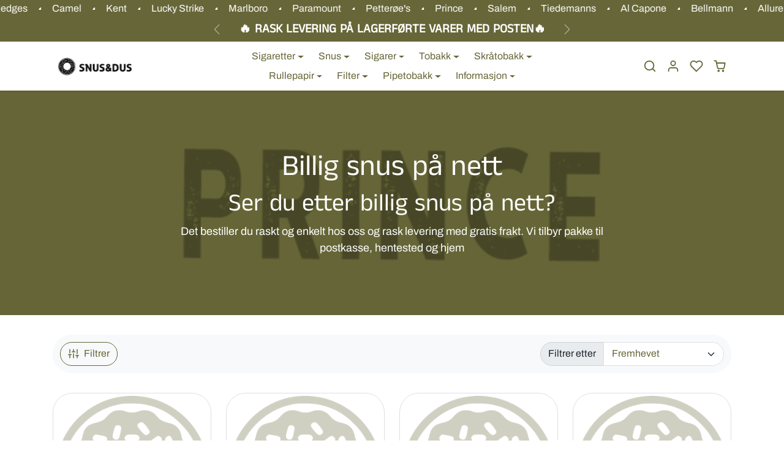

--- FILE ---
content_type: text/html; charset=utf-8
request_url: https://snusogdus.no/collections/billig-snus-pa-nett
body_size: 37110
content:
<!doctype html>
<html
    class="
        
        animations-on-scroll
    " 
    lang="en">
<head>
    <meta charset="utf-8">
    <meta name="viewport" content="width=device-width,initial-scale=1">
    <meta name="theme-color" content="#666638">
  <meta name="google-site-verification" content="TerTI1wb3inILt7mT6-7MV-6Kh9xC7tI8_fFhhEbSl8" />

<script>
    (function(h,o,t,j,a,r){
        h.hj=h.hj||function(){(h.hj.q=h.hj.q||[]).push(arguments)};
        h._hjSettings={hjid:3658321,hjsv:6};
        a=o.getElementsByTagName('head')[0];
        r=o.createElement('script');r.async=1;
        r.src=t+h._hjSettings.hjid+j+h._hjSettings.hjsv;
        a.appendChild(r);
    })(window,document,'https://static.hotjar.com/c/hotjar-','.js?sv=');
</script>

    <link rel="canonical" href="https://snusogdus.no/collections/billig-snus-pa-nett">
    <link rel="preconnect" href="https://cdn.shopify.com" crossorigin>
    <link rel="preconnect" href="https://fonts.shopifycdn.com" crossorigin><title>
        Billig snus på nett
 &ndash; SNUS &amp; DUS</title>

    
        <meta name="description" content="Ser du etter billig snus på nett? Det bestiller du raskt og enkelt hos oss og rask levering med gratis frakt. Vi tilbyr pakke til postkasse, hentested og hjem">
    

    
  
<meta property="og:site_name" content="SNUS &amp; DUS">
<meta property="og:url" content="https://snusogdus.no/collections/billig-snus-pa-nett">
<meta property="og:title" content="Billig snus på nett">
<meta property="og:type" content="product.group">
<meta property="og:description" content="Ser du etter billig snus på nett? Det bestiller du raskt og enkelt hos oss og rask levering med gratis frakt. Vi tilbyr pakke til postkasse, hentested og hjem"><meta property="og:image" content="http://snusogdus.no/cdn/shop/collections/billig-snus-pa-nett.webp?v=1692190308">
    <meta property="og:image:secure_url" content="https://snusogdus.no/cdn/shop/collections/billig-snus-pa-nett.webp?v=1692190308">
    <meta property="og:image:width" content="600">
    <meta property="og:image:height" content="600"><meta name="twitter:card" content="summary_large_image">
<meta name="twitter:title" content="Billig snus på nett">
<meta name="twitter:description" content="Ser du etter billig snus på nett? Det bestiller du raskt og enkelt hos oss og rask levering med gratis frakt. Vi tilbyr pakke til postkasse, hentested og hjem">

    <script>window.performance && window.performance.mark && window.performance.mark('shopify.content_for_header.start');</script><meta name="google-site-verification" content="mtZL_9S2rH4l9hyDXrDMMxoSclrVa2nAA8wDyJ2feI4">
<meta id="shopify-digital-wallet" name="shopify-digital-wallet" content="/74042048791/digital_wallets/dialog">
<link rel="alternate" type="application/atom+xml" title="Feed" href="/collections/billig-snus-pa-nett.atom" />
<link rel="next" href="/collections/billig-snus-pa-nett?page=2">
<link rel="alternate" type="application/json+oembed" href="https://snusogdus.no/collections/billig-snus-pa-nett.oembed">
<script async="async" src="/checkouts/internal/preloads.js?locale=en-NO"></script>
<script id="shopify-features" type="application/json">{"accessToken":"738cc0983781f334ca87d36c48105004","betas":["rich-media-storefront-analytics"],"domain":"snusogdus.no","predictiveSearch":true,"shopId":74042048791,"locale":"en"}</script>
<script>var Shopify = Shopify || {};
Shopify.shop = "snusdus.myshopify.com";
Shopify.locale = "en";
Shopify.currency = {"active":"NOK","rate":"1.0"};
Shopify.country = "NO";
Shopify.theme = {"name":"Ecomify-theme-2.5.0","id":151885480215,"schema_name":"ecomify","schema_version":"2.5.0","theme_store_id":null,"role":"main"};
Shopify.theme.handle = "null";
Shopify.theme.style = {"id":null,"handle":null};
Shopify.cdnHost = "snusogdus.no/cdn";
Shopify.routes = Shopify.routes || {};
Shopify.routes.root = "/";</script>
<script type="module">!function(o){(o.Shopify=o.Shopify||{}).modules=!0}(window);</script>
<script>!function(o){function n(){var o=[];function n(){o.push(Array.prototype.slice.apply(arguments))}return n.q=o,n}var t=o.Shopify=o.Shopify||{};t.loadFeatures=n(),t.autoloadFeatures=n()}(window);</script>
<script id="shop-js-analytics" type="application/json">{"pageType":"collection"}</script>
<script defer="defer" async type="module" src="//snusogdus.no/cdn/shopifycloud/shop-js/modules/v2/client.init-shop-cart-sync_BT-GjEfc.en.esm.js"></script>
<script defer="defer" async type="module" src="//snusogdus.no/cdn/shopifycloud/shop-js/modules/v2/chunk.common_D58fp_Oc.esm.js"></script>
<script defer="defer" async type="module" src="//snusogdus.no/cdn/shopifycloud/shop-js/modules/v2/chunk.modal_xMitdFEc.esm.js"></script>
<script type="module">
  await import("//snusogdus.no/cdn/shopifycloud/shop-js/modules/v2/client.init-shop-cart-sync_BT-GjEfc.en.esm.js");
await import("//snusogdus.no/cdn/shopifycloud/shop-js/modules/v2/chunk.common_D58fp_Oc.esm.js");
await import("//snusogdus.no/cdn/shopifycloud/shop-js/modules/v2/chunk.modal_xMitdFEc.esm.js");

  window.Shopify.SignInWithShop?.initShopCartSync?.({"fedCMEnabled":true,"windoidEnabled":true});

</script>
<script>(function() {
  var isLoaded = false;
  function asyncLoad() {
    if (isLoaded) return;
    isLoaded = true;
    var urls = ["https:\/\/myfaqprime.appspot.com\/bot\/bot-primelite.js?shop=snusdus.myshopify.com"];
    for (var i = 0; i < urls.length; i++) {
      var s = document.createElement('script');
      s.type = 'text/javascript';
      s.async = true;
      s.src = urls[i];
      var x = document.getElementsByTagName('script')[0];
      x.parentNode.insertBefore(s, x);
    }
  };
  if(window.attachEvent) {
    window.attachEvent('onload', asyncLoad);
  } else {
    window.addEventListener('load', asyncLoad, false);
  }
})();</script>
<script id="__st">var __st={"a":74042048791,"offset":3600,"reqid":"9b3803b4-9298-404b-bc7f-6c1cdc4f7bd8-1769196932","pageurl":"snusogdus.no\/collections\/billig-snus-pa-nett","u":"76929efed28e","p":"collection","rtyp":"collection","rid":455530119447};</script>
<script>window.ShopifyPaypalV4VisibilityTracking = true;</script>
<script id="captcha-bootstrap">!function(){'use strict';const t='contact',e='account',n='new_comment',o=[[t,t],['blogs',n],['comments',n],[t,'customer']],c=[[e,'customer_login'],[e,'guest_login'],[e,'recover_customer_password'],[e,'create_customer']],r=t=>t.map((([t,e])=>`form[action*='/${t}']:not([data-nocaptcha='true']) input[name='form_type'][value='${e}']`)).join(','),a=t=>()=>t?[...document.querySelectorAll(t)].map((t=>t.form)):[];function s(){const t=[...o],e=r(t);return a(e)}const i='password',u='form_key',d=['recaptcha-v3-token','g-recaptcha-response','h-captcha-response',i],f=()=>{try{return window.sessionStorage}catch{return}},m='__shopify_v',_=t=>t.elements[u];function p(t,e,n=!1){try{const o=window.sessionStorage,c=JSON.parse(o.getItem(e)),{data:r}=function(t){const{data:e,action:n}=t;return t[m]||n?{data:e,action:n}:{data:t,action:n}}(c);for(const[e,n]of Object.entries(r))t.elements[e]&&(t.elements[e].value=n);n&&o.removeItem(e)}catch(o){console.error('form repopulation failed',{error:o})}}const l='form_type',E='cptcha';function T(t){t.dataset[E]=!0}const w=window,h=w.document,L='Shopify',v='ce_forms',y='captcha';let A=!1;((t,e)=>{const n=(g='f06e6c50-85a8-45c8-87d0-21a2b65856fe',I='https://cdn.shopify.com/shopifycloud/storefront-forms-hcaptcha/ce_storefront_forms_captcha_hcaptcha.v1.5.2.iife.js',D={infoText:'Protected by hCaptcha',privacyText:'Privacy',termsText:'Terms'},(t,e,n)=>{const o=w[L][v],c=o.bindForm;if(c)return c(t,g,e,D).then(n);var r;o.q.push([[t,g,e,D],n]),r=I,A||(h.body.append(Object.assign(h.createElement('script'),{id:'captcha-provider',async:!0,src:r})),A=!0)});var g,I,D;w[L]=w[L]||{},w[L][v]=w[L][v]||{},w[L][v].q=[],w[L][y]=w[L][y]||{},w[L][y].protect=function(t,e){n(t,void 0,e),T(t)},Object.freeze(w[L][y]),function(t,e,n,w,h,L){const[v,y,A,g]=function(t,e,n){const i=e?o:[],u=t?c:[],d=[...i,...u],f=r(d),m=r(i),_=r(d.filter((([t,e])=>n.includes(e))));return[a(f),a(m),a(_),s()]}(w,h,L),I=t=>{const e=t.target;return e instanceof HTMLFormElement?e:e&&e.form},D=t=>v().includes(t);t.addEventListener('submit',(t=>{const e=I(t);if(!e)return;const n=D(e)&&!e.dataset.hcaptchaBound&&!e.dataset.recaptchaBound,o=_(e),c=g().includes(e)&&(!o||!o.value);(n||c)&&t.preventDefault(),c&&!n&&(function(t){try{if(!f())return;!function(t){const e=f();if(!e)return;const n=_(t);if(!n)return;const o=n.value;o&&e.removeItem(o)}(t);const e=Array.from(Array(32),(()=>Math.random().toString(36)[2])).join('');!function(t,e){_(t)||t.append(Object.assign(document.createElement('input'),{type:'hidden',name:u})),t.elements[u].value=e}(t,e),function(t,e){const n=f();if(!n)return;const o=[...t.querySelectorAll(`input[type='${i}']`)].map((({name:t})=>t)),c=[...d,...o],r={};for(const[a,s]of new FormData(t).entries())c.includes(a)||(r[a]=s);n.setItem(e,JSON.stringify({[m]:1,action:t.action,data:r}))}(t,e)}catch(e){console.error('failed to persist form',e)}}(e),e.submit())}));const S=(t,e)=>{t&&!t.dataset[E]&&(n(t,e.some((e=>e===t))),T(t))};for(const o of['focusin','change'])t.addEventListener(o,(t=>{const e=I(t);D(e)&&S(e,y())}));const B=e.get('form_key'),M=e.get(l),P=B&&M;t.addEventListener('DOMContentLoaded',(()=>{const t=y();if(P)for(const e of t)e.elements[l].value===M&&p(e,B);[...new Set([...A(),...v().filter((t=>'true'===t.dataset.shopifyCaptcha))])].forEach((e=>S(e,t)))}))}(h,new URLSearchParams(w.location.search),n,t,e,['guest_login'])})(!0,!0)}();</script>
<script integrity="sha256-4kQ18oKyAcykRKYeNunJcIwy7WH5gtpwJnB7kiuLZ1E=" data-source-attribution="shopify.loadfeatures" defer="defer" src="//snusogdus.no/cdn/shopifycloud/storefront/assets/storefront/load_feature-a0a9edcb.js" crossorigin="anonymous"></script>
<script data-source-attribution="shopify.dynamic_checkout.dynamic.init">var Shopify=Shopify||{};Shopify.PaymentButton=Shopify.PaymentButton||{isStorefrontPortableWallets:!0,init:function(){window.Shopify.PaymentButton.init=function(){};var t=document.createElement("script");t.src="https://snusogdus.no/cdn/shopifycloud/portable-wallets/latest/portable-wallets.en.js",t.type="module",document.head.appendChild(t)}};
</script>
<script data-source-attribution="shopify.dynamic_checkout.buyer_consent">
  function portableWalletsHideBuyerConsent(e){var t=document.getElementById("shopify-buyer-consent"),n=document.getElementById("shopify-subscription-policy-button");t&&n&&(t.classList.add("hidden"),t.setAttribute("aria-hidden","true"),n.removeEventListener("click",e))}function portableWalletsShowBuyerConsent(e){var t=document.getElementById("shopify-buyer-consent"),n=document.getElementById("shopify-subscription-policy-button");t&&n&&(t.classList.remove("hidden"),t.removeAttribute("aria-hidden"),n.addEventListener("click",e))}window.Shopify?.PaymentButton&&(window.Shopify.PaymentButton.hideBuyerConsent=portableWalletsHideBuyerConsent,window.Shopify.PaymentButton.showBuyerConsent=portableWalletsShowBuyerConsent);
</script>
<script data-source-attribution="shopify.dynamic_checkout.cart.bootstrap">document.addEventListener("DOMContentLoaded",(function(){function t(){return document.querySelector("shopify-accelerated-checkout-cart, shopify-accelerated-checkout")}if(t())Shopify.PaymentButton.init();else{new MutationObserver((function(e,n){t()&&(Shopify.PaymentButton.init(),n.disconnect())})).observe(document.body,{childList:!0,subtree:!0})}}));
</script>
<script id='scb4127' type='text/javascript' async='' src='https://snusogdus.no/cdn/shopifycloud/privacy-banner/storefront-banner.js'></script>
<script>window.performance && window.performance.mark && window.performance.mark('shopify.content_for_header.end');</script>

    <link href="//snusogdus.no/cdn/shop/t/2/assets/vendor-bootstrap.min.css?v=105596598628635465841686837445" rel="stylesheet">
    <link href="//snusogdus.no/cdn/shop/t/2/assets/vendor-splide.min.css?v=44329677166622589231686837168" rel="stylesheet" media="print" onload="this.media='all'">
    <link href="//snusogdus.no/cdn/shop/t/2/assets/vendor-animate.min.css?v=117445339244174673761686837168" rel="stylesheet" media="print" onload="this.media='all'">
    <link href="//snusogdus.no/cdn/shop/t/2/assets/variables.css?v=177983848710742425821759342632" rel="stylesheet">
    <link href="//snusogdus.no/cdn/shop/t/2/assets/base.css?v=32818112398534733161686837167" rel="stylesheet">
    <link href="//snusogdus.no/cdn/shop/t/2/assets/general.css?v=153588069893929746151686837167" rel="stylesheet">
    <link href="//snusogdus.no/cdn/shop/t/2/assets/sections.css?v=15945600322692731451686837167" rel="stylesheet">
    <link href="//snusogdus.no/cdn/shop/t/2/assets/collection.css?v=105700664762171022581686837167" rel="stylesheet">
    <link href="//snusogdus.no/cdn/shop/t/2/assets/product.css?v=14338083183881940041686837167" rel="stylesheet">
    <link href="//snusogdus.no/cdn/shop/t/2/assets/cart.css?v=47311224147233918651686837167" rel="stylesheet">
    <link href="//snusogdus.no/cdn/shop/t/2/assets/custom.css?v=143599519593297038871686837167" rel="stylesheet">

    <script>
        Shopify.money_format = "{{amount_with_comma_separator}} kr"
        window.theme = {
            product: {
                addToCart: 'Legg i handlekurv',
                addedToCart: '✓ Lagt til',
                soldOut: 'Utsolgt',
                unavailable: 'Utilgjengelig',
                priceRegular: 'Normalpris',
                priceFrom: 'Fra',
                priceSale: 'Tilbudspris',
                save: 'Lagre',
            }
        }
    </script>

    
        <link href="//snusogdus.no/cdn/shop/t/2/assets/vendor-nouislider.min.css?v=37059483690359527951686837168" rel="stylesheet" media="print" onload="this.media='all'">
        <script src="//snusogdus.no/cdn/shop/t/2/assets/vendor-nouislider.min.js?v=102832706716492157451686837168" defer></script>
    

    

    <script src="//snusogdus.no/cdn/shop/t/2/assets/vendor-bootstrap.bundle.min.js?v=63956723121591917741686837168" defer></script>
    <script src="//snusogdus.no/cdn/shop/t/2/assets/vendor-splide.min.js?v=73338738898036601811686837168" defer></script>
    <script src="//snusogdus.no/cdn/shop/t/2/assets/vendor-splide-scroll.min.js?v=157408630528621081061686837168" defer></script>
    <script src="//snusogdus.no/cdn/shop/t/2/assets/vendor-simpleParallax.min.js?v=130929562465468186701686837168" defer></script>
    <script src="//snusogdus.no/cdn/shop/t/2/assets/base.js?v=141630043521064604101686837167" defer></script>
    <script src="//snusogdus.no/cdn/shop/t/2/assets/general.js?v=25990390607580958121686837167" defer></script>
    <script src="//snusogdus.no/cdn/shop/t/2/assets/search.js?v=176760289286880752061686837167" defer></script>
    <script src="//snusogdus.no/cdn/shop/t/2/assets/sections.js?v=71431141696562858001686837167" defer></script>
    <script src="//snusogdus.no/cdn/shop/t/2/assets/collection.js?v=85023640591249271791686837167" defer></script>
    <script src="//snusogdus.no/cdn/shop/t/2/assets/product.js?v=168779260409378083901686837167" defer></script>
    <script src="//snusogdus.no/cdn/shop/t/2/assets/cart.js?v=61195345804485488391686837167" defer></script>
    <script src="//snusogdus.no/cdn/shop/t/2/assets/custom.js?v=155759515088182738431686837167" defer></script>

    
        <script src="//snusogdus.no/cdn/shop/t/2/assets/wishlist.js?v=103425649783395888601686837168" defer></script>
    

<link href="https://monorail-edge.shopifysvc.com" rel="dns-prefetch">
<script>(function(){if ("sendBeacon" in navigator && "performance" in window) {try {var session_token_from_headers = performance.getEntriesByType('navigation')[0].serverTiming.find(x => x.name == '_s').description;} catch {var session_token_from_headers = undefined;}var session_cookie_matches = document.cookie.match(/_shopify_s=([^;]*)/);var session_token_from_cookie = session_cookie_matches && session_cookie_matches.length === 2 ? session_cookie_matches[1] : "";var session_token = session_token_from_headers || session_token_from_cookie || "";function handle_abandonment_event(e) {var entries = performance.getEntries().filter(function(entry) {return /monorail-edge.shopifysvc.com/.test(entry.name);});if (!window.abandonment_tracked && entries.length === 0) {window.abandonment_tracked = true;var currentMs = Date.now();var navigation_start = performance.timing.navigationStart;var payload = {shop_id: 74042048791,url: window.location.href,navigation_start,duration: currentMs - navigation_start,session_token,page_type: "collection"};window.navigator.sendBeacon("https://monorail-edge.shopifysvc.com/v1/produce", JSON.stringify({schema_id: "online_store_buyer_site_abandonment/1.1",payload: payload,metadata: {event_created_at_ms: currentMs,event_sent_at_ms: currentMs}}));}}window.addEventListener('pagehide', handle_abandonment_event);}}());</script>
<script id="web-pixels-manager-setup">(function e(e,d,r,n,o){if(void 0===o&&(o={}),!Boolean(null===(a=null===(i=window.Shopify)||void 0===i?void 0:i.analytics)||void 0===a?void 0:a.replayQueue)){var i,a;window.Shopify=window.Shopify||{};var t=window.Shopify;t.analytics=t.analytics||{};var s=t.analytics;s.replayQueue=[],s.publish=function(e,d,r){return s.replayQueue.push([e,d,r]),!0};try{self.performance.mark("wpm:start")}catch(e){}var l=function(){var e={modern:/Edge?\/(1{2}[4-9]|1[2-9]\d|[2-9]\d{2}|\d{4,})\.\d+(\.\d+|)|Firefox\/(1{2}[4-9]|1[2-9]\d|[2-9]\d{2}|\d{4,})\.\d+(\.\d+|)|Chrom(ium|e)\/(9{2}|\d{3,})\.\d+(\.\d+|)|(Maci|X1{2}).+ Version\/(15\.\d+|(1[6-9]|[2-9]\d|\d{3,})\.\d+)([,.]\d+|)( \(\w+\)|)( Mobile\/\w+|) Safari\/|Chrome.+OPR\/(9{2}|\d{3,})\.\d+\.\d+|(CPU[ +]OS|iPhone[ +]OS|CPU[ +]iPhone|CPU IPhone OS|CPU iPad OS)[ +]+(15[._]\d+|(1[6-9]|[2-9]\d|\d{3,})[._]\d+)([._]\d+|)|Android:?[ /-](13[3-9]|1[4-9]\d|[2-9]\d{2}|\d{4,})(\.\d+|)(\.\d+|)|Android.+Firefox\/(13[5-9]|1[4-9]\d|[2-9]\d{2}|\d{4,})\.\d+(\.\d+|)|Android.+Chrom(ium|e)\/(13[3-9]|1[4-9]\d|[2-9]\d{2}|\d{4,})\.\d+(\.\d+|)|SamsungBrowser\/([2-9]\d|\d{3,})\.\d+/,legacy:/Edge?\/(1[6-9]|[2-9]\d|\d{3,})\.\d+(\.\d+|)|Firefox\/(5[4-9]|[6-9]\d|\d{3,})\.\d+(\.\d+|)|Chrom(ium|e)\/(5[1-9]|[6-9]\d|\d{3,})\.\d+(\.\d+|)([\d.]+$|.*Safari\/(?![\d.]+ Edge\/[\d.]+$))|(Maci|X1{2}).+ Version\/(10\.\d+|(1[1-9]|[2-9]\d|\d{3,})\.\d+)([,.]\d+|)( \(\w+\)|)( Mobile\/\w+|) Safari\/|Chrome.+OPR\/(3[89]|[4-9]\d|\d{3,})\.\d+\.\d+|(CPU[ +]OS|iPhone[ +]OS|CPU[ +]iPhone|CPU IPhone OS|CPU iPad OS)[ +]+(10[._]\d+|(1[1-9]|[2-9]\d|\d{3,})[._]\d+)([._]\d+|)|Android:?[ /-](13[3-9]|1[4-9]\d|[2-9]\d{2}|\d{4,})(\.\d+|)(\.\d+|)|Mobile Safari.+OPR\/([89]\d|\d{3,})\.\d+\.\d+|Android.+Firefox\/(13[5-9]|1[4-9]\d|[2-9]\d{2}|\d{4,})\.\d+(\.\d+|)|Android.+Chrom(ium|e)\/(13[3-9]|1[4-9]\d|[2-9]\d{2}|\d{4,})\.\d+(\.\d+|)|Android.+(UC? ?Browser|UCWEB|U3)[ /]?(15\.([5-9]|\d{2,})|(1[6-9]|[2-9]\d|\d{3,})\.\d+)\.\d+|SamsungBrowser\/(5\.\d+|([6-9]|\d{2,})\.\d+)|Android.+MQ{2}Browser\/(14(\.(9|\d{2,})|)|(1[5-9]|[2-9]\d|\d{3,})(\.\d+|))(\.\d+|)|K[Aa][Ii]OS\/(3\.\d+|([4-9]|\d{2,})\.\d+)(\.\d+|)/},d=e.modern,r=e.legacy,n=navigator.userAgent;return n.match(d)?"modern":n.match(r)?"legacy":"unknown"}(),u="modern"===l?"modern":"legacy",c=(null!=n?n:{modern:"",legacy:""})[u],f=function(e){return[e.baseUrl,"/wpm","/b",e.hashVersion,"modern"===e.buildTarget?"m":"l",".js"].join("")}({baseUrl:d,hashVersion:r,buildTarget:u}),m=function(e){var d=e.version,r=e.bundleTarget,n=e.surface,o=e.pageUrl,i=e.monorailEndpoint;return{emit:function(e){var a=e.status,t=e.errorMsg,s=(new Date).getTime(),l=JSON.stringify({metadata:{event_sent_at_ms:s},events:[{schema_id:"web_pixels_manager_load/3.1",payload:{version:d,bundle_target:r,page_url:o,status:a,surface:n,error_msg:t},metadata:{event_created_at_ms:s}}]});if(!i)return console&&console.warn&&console.warn("[Web Pixels Manager] No Monorail endpoint provided, skipping logging."),!1;try{return self.navigator.sendBeacon.bind(self.navigator)(i,l)}catch(e){}var u=new XMLHttpRequest;try{return u.open("POST",i,!0),u.setRequestHeader("Content-Type","text/plain"),u.send(l),!0}catch(e){return console&&console.warn&&console.warn("[Web Pixels Manager] Got an unhandled error while logging to Monorail."),!1}}}}({version:r,bundleTarget:l,surface:e.surface,pageUrl:self.location.href,monorailEndpoint:e.monorailEndpoint});try{o.browserTarget=l,function(e){var d=e.src,r=e.async,n=void 0===r||r,o=e.onload,i=e.onerror,a=e.sri,t=e.scriptDataAttributes,s=void 0===t?{}:t,l=document.createElement("script"),u=document.querySelector("head"),c=document.querySelector("body");if(l.async=n,l.src=d,a&&(l.integrity=a,l.crossOrigin="anonymous"),s)for(var f in s)if(Object.prototype.hasOwnProperty.call(s,f))try{l.dataset[f]=s[f]}catch(e){}if(o&&l.addEventListener("load",o),i&&l.addEventListener("error",i),u)u.appendChild(l);else{if(!c)throw new Error("Did not find a head or body element to append the script");c.appendChild(l)}}({src:f,async:!0,onload:function(){if(!function(){var e,d;return Boolean(null===(d=null===(e=window.Shopify)||void 0===e?void 0:e.analytics)||void 0===d?void 0:d.initialized)}()){var d=window.webPixelsManager.init(e)||void 0;if(d){var r=window.Shopify.analytics;r.replayQueue.forEach((function(e){var r=e[0],n=e[1],o=e[2];d.publishCustomEvent(r,n,o)})),r.replayQueue=[],r.publish=d.publishCustomEvent,r.visitor=d.visitor,r.initialized=!0}}},onerror:function(){return m.emit({status:"failed",errorMsg:"".concat(f," has failed to load")})},sri:function(e){var d=/^sha384-[A-Za-z0-9+/=]+$/;return"string"==typeof e&&d.test(e)}(c)?c:"",scriptDataAttributes:o}),m.emit({status:"loading"})}catch(e){m.emit({status:"failed",errorMsg:(null==e?void 0:e.message)||"Unknown error"})}}})({shopId: 74042048791,storefrontBaseUrl: "https://snusogdus.no",extensionsBaseUrl: "https://extensions.shopifycdn.com/cdn/shopifycloud/web-pixels-manager",monorailEndpoint: "https://monorail-edge.shopifysvc.com/unstable/produce_batch",surface: "storefront-renderer",enabledBetaFlags: ["2dca8a86"],webPixelsConfigList: [{"id":"743538967","configuration":"{\"config\":\"{\\\"pixel_id\\\":\\\"G-BT8BZXXN11\\\",\\\"target_country\\\":\\\"NO\\\",\\\"gtag_events\\\":[{\\\"type\\\":\\\"search\\\",\\\"action_label\\\":\\\"G-BT8BZXXN11\\\"},{\\\"type\\\":\\\"begin_checkout\\\",\\\"action_label\\\":\\\"G-BT8BZXXN11\\\"},{\\\"type\\\":\\\"view_item\\\",\\\"action_label\\\":[\\\"G-BT8BZXXN11\\\",\\\"MC-1SL7KE1693\\\"]},{\\\"type\\\":\\\"purchase\\\",\\\"action_label\\\":[\\\"G-BT8BZXXN11\\\",\\\"MC-1SL7KE1693\\\"]},{\\\"type\\\":\\\"page_view\\\",\\\"action_label\\\":[\\\"G-BT8BZXXN11\\\",\\\"MC-1SL7KE1693\\\"]},{\\\"type\\\":\\\"add_payment_info\\\",\\\"action_label\\\":\\\"G-BT8BZXXN11\\\"},{\\\"type\\\":\\\"add_to_cart\\\",\\\"action_label\\\":\\\"G-BT8BZXXN11\\\"}],\\\"enable_monitoring_mode\\\":false}\"}","eventPayloadVersion":"v1","runtimeContext":"OPEN","scriptVersion":"b2a88bafab3e21179ed38636efcd8a93","type":"APP","apiClientId":1780363,"privacyPurposes":[],"dataSharingAdjustments":{"protectedCustomerApprovalScopes":["read_customer_address","read_customer_email","read_customer_name","read_customer_personal_data","read_customer_phone"]}},{"id":"shopify-app-pixel","configuration":"{}","eventPayloadVersion":"v1","runtimeContext":"STRICT","scriptVersion":"0450","apiClientId":"shopify-pixel","type":"APP","privacyPurposes":["ANALYTICS","MARKETING"]},{"id":"shopify-custom-pixel","eventPayloadVersion":"v1","runtimeContext":"LAX","scriptVersion":"0450","apiClientId":"shopify-pixel","type":"CUSTOM","privacyPurposes":["ANALYTICS","MARKETING"]}],isMerchantRequest: false,initData: {"shop":{"name":"SNUS \u0026 DUS","paymentSettings":{"currencyCode":"NOK"},"myshopifyDomain":"snusdus.myshopify.com","countryCode":"NO","storefrontUrl":"https:\/\/snusogdus.no"},"customer":null,"cart":null,"checkout":null,"productVariants":[],"purchasingCompany":null},},"https://snusogdus.no/cdn","fcfee988w5aeb613cpc8e4bc33m6693e112",{"modern":"","legacy":""},{"shopId":"74042048791","storefrontBaseUrl":"https:\/\/snusogdus.no","extensionBaseUrl":"https:\/\/extensions.shopifycdn.com\/cdn\/shopifycloud\/web-pixels-manager","surface":"storefront-renderer","enabledBetaFlags":"[\"2dca8a86\"]","isMerchantRequest":"false","hashVersion":"fcfee988w5aeb613cpc8e4bc33m6693e112","publish":"custom","events":"[[\"page_viewed\",{}],[\"collection_viewed\",{\"collection\":{\"id\":\"455530119447\",\"title\":\"Billig snus på nett\",\"productVariants\":[{\"price\":{\"amount\":1455.0,\"currencyCode\":\"NOK\"},\"product\":{\"title\":\"Eventyr Original 3 rulletobakk 50g\",\"vendor\":\"Imperial Brands Norway\",\"id\":\"8418737422615\",\"untranslatedTitle\":\"Eventyr Original 3 rulletobakk 50g\",\"url\":\"\/products\/eventyr-original-3-rulletobakk-tobakk-pa-nett-tobakk-paa-nett-rulletobakk\",\"type\":\"simple\"},\"id\":\"45590616146199\",\"image\":{\"src\":\"\/\/snusogdus.no\/cdn\/shop\/files\/eventyr_1.png?v=1757274353\"},\"sku\":\"5464615 \/ 4030700134329 \/ 7046910007053\",\"title\":\"5 pk à 50g (hel pakke)\",\"untranslatedTitle\":\"5 pk à 50g (hel pakke)\"},{\"price\":{\"amount\":1590.0,\"currencyCode\":\"NOK\"},\"product\":{\"title\":\"Marlboro Double Burst 20pk sigaretter\",\"vendor\":\"Philip Morris\",\"id\":\"8418735620375\",\"untranslatedTitle\":\"Marlboro Double Burst 20pk sigaretter\",\"url\":\"\/products\/marlboro-double-burst-20pk-sigaretter-sigaretter-pa-nett-sigaretter-paa-nett-sigg\",\"type\":\"simple\"},\"id\":\"45590807871767\",\"image\":{\"src\":\"\/\/snusogdus.no\/cdn\/shop\/products\/marlboro_7ad87215-1368-472d-a1f5-068faec28507.png?v=1688229297\"},\"sku\":\"2302719 \/ 7090018951930 \/ 7090018951923\",\"title\":\"10 pk à 20stk (kartong)\",\"untranslatedTitle\":\"10 pk à 20stk (kartong)\"},{\"price\":{\"amount\":1330.0,\"currencyCode\":\"NOK\"},\"product\":{\"title\":\"Paramount Gold Maxi 30stk sigaretter 8pk\",\"vendor\":\"Imperial Brands Norway\",\"id\":\"8418735161623\",\"untranslatedTitle\":\"Paramount Gold Maxi 30stk sigaretter 8pk\",\"url\":\"\/products\/paramount-gold-maxi-30pk-sigaretter-sigaretter-pa-nett-sigaretter-paa-nett-sigg\",\"type\":\"simple\"},\"id\":\"45590972465431\",\"image\":{\"src\":\"\/\/snusogdus.no\/cdn\/shop\/products\/prince_5fb0e477-7ee3-405b-b212-ce21001c947b.png?v=1688229285\"},\"sku\":\"2236024 \/ 4030600050545 \/ 4030600050538\",\"title\":\"8 pk à 30stk (kartong)\",\"untranslatedTitle\":\"8 pk à 30stk (kartong)\"},{\"price\":{\"amount\":1330.0,\"currencyCode\":\"NOK\"},\"product\":{\"title\":\"Paramount Red Maxi 30stk sigaretter\",\"vendor\":\"Imperial Brands Norway\",\"id\":\"8418735227159\",\"untranslatedTitle\":\"Paramount Red Maxi 30stk sigaretter\",\"url\":\"\/products\/paramount-red-maxi-30pk-sigaretter-sigaretter-pa-nett-sigaretter-paa-nett-sigg\",\"type\":\"simple\"},\"id\":\"45590979707159\",\"image\":{\"src\":\"\/\/snusogdus.no\/cdn\/shop\/products\/prince_61d7e9c1-7c32-48b8-8f56-c597b4804d2a.png?v=1688229287\"},\"sku\":\"2236016 \/ 4030600050514 \/ 4030600050507\",\"title\":\"8 pk à 30stk (kartong)\",\"untranslatedTitle\":\"8 pk à 30stk (kartong)\"},{\"price\":{\"amount\":880.0,\"currencyCode\":\"NOK\"},\"product\":{\"title\":\"Paramount Red Mega 40stk sigaretter\",\"vendor\":\"Imperial Brands Norway\",\"id\":\"8737274069271\",\"untranslatedTitle\":\"Paramount Red Mega 40stk sigaretter\",\"url\":\"\/products\/paramount-red-mega-40stk-sigaretter\",\"type\":\"simple\"},\"id\":\"46934960832791\",\"image\":{\"src\":\"\/\/snusogdus.no\/cdn\/shop\/files\/prince_501db34a-3f39-40fe-a723-80944ab2fe8f.png?v=1695672491\"},\"sku\":\"6283717 \/ 4030600254752 \/ 4030600254745\",\"title\":\"4 pk à 40stk (kartong)\",\"untranslatedTitle\":\"4 pk à 40stk (kartong)\"},{\"price\":{\"amount\":1430.0,\"currencyCode\":\"NOK\"},\"product\":{\"title\":\"Marlboro Gold 20pk soft pack\",\"vendor\":\"Philip Morris\",\"id\":\"8418732638487\",\"untranslatedTitle\":\"Marlboro Gold 20pk soft pack\",\"url\":\"\/products\/marlboro-gold-20pk-soft-pack-sigaretter-pa-nett-sigaretter-paa-nett-sigg\",\"type\":\"simple\"},\"id\":\"45590854336791\",\"image\":{\"src\":\"\/\/snusogdus.no\/cdn\/shop\/products\/marlboro_a426757e-3702-4aed-90ac-68ca4ecbaf98.png?v=1688229213\"},\"sku\":\"5945159 \/ 7090018954870 \/ 7090018950872\",\"title\":\"10 pk à 20stk (kartong)\",\"untranslatedTitle\":\"10 pk à 20stk (kartong)\"},{\"price\":{\"amount\":1835.0,\"currencyCode\":\"NOK\"},\"product\":{\"title\":\"Tiedemanns Rød Mixture Nr.3 rulletobakk\",\"vendor\":\"British American Tobacco\",\"id\":\"8418737226007\",\"untranslatedTitle\":\"Tiedemanns Rød Mixture Nr.3 rulletobakk\",\"url\":\"\/products\/tiedemanns-rod-mixture-nr-3-tobakk-pa-nett-tobakk-paa-nett-rulletobakk\",\"type\":\"simple\"},\"id\":\"45591106519319\",\"image\":{\"src\":\"\/\/snusogdus.no\/cdn\/shop\/products\/tiedemanns_2283d9e8-f301-45c6-a571-61d3c02419a6.png?v=1688229350\"},\"sku\":\"6045587 \/ 5710840254635 \/ 5710840254628\",\"title\":\"5 pk à 44g (hel pakke)\",\"untranslatedTitle\":\"5 pk à 44g (hel pakke)\"},{\"price\":{\"amount\":1130.0,\"currencyCode\":\"NOK\"},\"product\":{\"title\":\"Paramount Gold 20pk sigaretter\",\"vendor\":\"Imperial Brands Norway\",\"id\":\"8418735063319\",\"untranslatedTitle\":\"Paramount Gold 20pk sigaretter\",\"url\":\"\/products\/paramount-gold-20pk-sigaretter-sigaretter-pa-nett-sigaretter-paa-nett-sigg\",\"type\":\"simple\"},\"id\":\"45590971154711\",\"image\":{\"src\":\"\/\/snusogdus.no\/cdn\/shop\/products\/prince.png?v=1688229283\"},\"sku\":\"1225267 \/ 4030600010990 \/ 42068099\",\"title\":\"10 pk à 20stk (kartong)\",\"untranslatedTitle\":\"10 pk à 20stk (kartong)\"},{\"price\":{\"amount\":90.0,\"currencyCode\":\"NOK\"},\"product\":{\"title\":\"Rizla enkle sigarettpapir 50 stk 5pk\",\"vendor\":\"Imperial Brands Norway\",\"id\":\"8418733850903\",\"untranslatedTitle\":\"Rizla enkle sigarettpapir 50 stk 5pk\",\"url\":\"\/products\/rizla-enkle-sigarettpapir-50-stk-sigg-pa-nett-sigg-paa-nett\",\"type\":\"simple\"},\"id\":\"45591031906583\",\"image\":{\"src\":\"\/\/snusogdus.no\/cdn\/shop\/products\/rizla_5b06da8d-8043-46ee-b0aa-f57833b42209.png?v=1688229250\"},\"sku\":\"5360524 \/ 5410133834321 \/ 54012820\",\"title\":\"5 pk à 50stk\",\"untranslatedTitle\":\"5 pk à 50stk\"},{\"price\":{\"amount\":1640.0,\"currencyCode\":\"NOK\"},\"product\":{\"title\":\"Marlboro Gold 100s sigaretter\",\"vendor\":\"Philip Morris\",\"id\":\"8418735751447\",\"untranslatedTitle\":\"Marlboro Gold 100s sigaretter\",\"url\":\"\/products\/marlboro-gold-100s-sigaretter-sigaretter-pa-nett-sigaretter-paa-nett-sigg\",\"type\":\"simple\"},\"id\":\"45590809313559\",\"image\":{\"src\":\"\/\/snusogdus.no\/cdn\/shop\/products\/marlboro_30292848-e5fb-4761-86dc-865f4fb84bd0.png?v=1688229302\"},\"sku\":\"4019154 \/ 7090018952593 \/ 7090018952586\",\"title\":\"10 pk à 20stk (kartong)\",\"untranslatedTitle\":\"10 pk à 20stk (kartong)\"},{\"price\":{\"amount\":1770.0,\"currencyCode\":\"NOK\"},\"product\":{\"title\":\"Petterøe´s Original 3 rulletobakk\",\"vendor\":\"Philip Morris\",\"id\":\"8418737520919\",\"untranslatedTitle\":\"Petterøe´s Original 3 rulletobakk\",\"url\":\"\/products\/petteroe-s-original-3-rulletobakk-snus-pa-nett-snus-paa-nett\",\"type\":\"simple\"},\"id\":\"45590995992855\",\"image\":{\"src\":\"\/\/snusogdus.no\/cdn\/shop\/products\/petteroes.png?v=1688229361\"},\"sku\":\"5939046 \/ 7090018954825 \/ 7090018950827\",\"title\":\"5 pk à 44g (hel pakke)\",\"untranslatedTitle\":\"5 pk à 44g (hel pakke)\"},{\"price\":{\"amount\":1130.0,\"currencyCode\":\"NOK\"},\"product\":{\"title\":\"Paramount Red 20pk sigaretter\",\"vendor\":\"Imperial Brands Norway\",\"id\":\"8418735292695\",\"untranslatedTitle\":\"Paramount Red 20pk sigaretter\",\"url\":\"\/products\/paramount-red-20pk-sigaretter-sigaretter-pa-nett-sigaretter-paa-nett-sigg\",\"type\":\"simple\"},\"id\":\"45590973153559\",\"image\":{\"src\":\"\/\/snusogdus.no\/cdn\/shop\/products\/prince_814d9be2-105f-4a41-915c-8bbfcfe3bf54.png?v=1688229289\"},\"sku\":\"1225259 \/ 4030600010976 \/ 42068037\",\"title\":\"10 pk à 20stk (kartong)\",\"untranslatedTitle\":\"10 pk à 20stk (kartong)\"},{\"price\":{\"amount\":80.0,\"currencyCode\":\"NOK\"},\"product\":{\"title\":\"Big ben sigarettpapir 5pk\",\"vendor\":\"British American Tobacco\",\"id\":\"8418733555991\",\"untranslatedTitle\":\"Big ben sigarettpapir 5pk\",\"url\":\"\/products\/big-ben-sigarettpapir-50-stk-sigg-pa-nett-sigg-paa-nett\",\"type\":\"simple\"},\"id\":\"45590504341783\",\"image\":{\"src\":\"\/\/snusogdus.no\/cdn\/shop\/products\/big-ben.png?v=1688229244\"},\"sku\":\"305425 \/ 5096070550014 \/ 50960705\",\"title\":\"5 pk à 50stk\",\"untranslatedTitle\":\"5 pk à 50stk\"},{\"price\":{\"amount\":880.0,\"currencyCode\":\"NOK\"},\"product\":{\"title\":\"Paramount Gold mega 40stk sigaretter\",\"vendor\":\"Imperial Brands Norway\",\"id\":\"9019466481943\",\"untranslatedTitle\":\"Paramount Gold mega 40stk sigaretter\",\"url\":\"\/products\/copy-of-paramount-red-mega-40stk-sigaretter\",\"type\":\"simple\"},\"id\":\"47881922248983\",\"image\":{\"src\":\"\/\/snusogdus.no\/cdn\/shop\/files\/prince_dea7aea3-603e-42e8-a9e2-76d9eef125be.png?v=1706944931\"},\"sku\":\"6283667 \/ 4030600254721 \/ 4030600254714\",\"title\":\"4 pk à 40stk (kartong)\",\"untranslatedTitle\":\"4 pk à 40stk (kartong)\"},{\"price\":{\"amount\":1430.0,\"currencyCode\":\"NOK\"},\"product\":{\"title\":\"Marlboro Red 20pk soft pack\",\"vendor\":\"Philip Morris\",\"id\":\"8418732540183\",\"untranslatedTitle\":\"Marlboro Red 20pk soft pack\",\"url\":\"\/products\/marlboro-red-20pk-soft-pack-sigaretter-pa-nett-sigaretter-paa-nett-sigg\",\"type\":\"simple\"},\"id\":\"45590873342231\",\"image\":{\"src\":\"\/\/snusogdus.no\/cdn\/shop\/products\/marlboro.png?v=1688229211\"},\"sku\":\"5945142 \/ 7090018954313 \/ 7090018950315\",\"title\":\"10 pk à 20stk (kartong)\",\"untranslatedTitle\":\"10 pk à 20stk (kartong)\"},{\"price\":{\"amount\":1590.0,\"currencyCode\":\"NOK\"},\"product\":{\"title\":\"Marlboro Fuse Beyond 20pk sigaretter\",\"vendor\":\"Philip Morris\",\"id\":\"8418735980823\",\"untranslatedTitle\":\"Marlboro Fuse Beyond 20pk sigaretter\",\"url\":\"\/products\/marlboro-fuse-beyond-20pk-sigaretter-sigaretter-pa-nett-sigaretter-paa-nett-sigg\",\"type\":\"simple\"},\"id\":\"45590808625431\",\"image\":{\"src\":\"\/\/snusogdus.no\/cdn\/shop\/products\/marlboro_0f3e073e-48d3-492f-92d9-b9d0d520aa3d.png?v=1688229310\"},\"sku\":\"2478816 \/ 7090018952197 \/ 7090018952180\",\"title\":\"10 pk à 20stk (kartong)\",\"untranslatedTitle\":\"10 pk à 20stk (kartong)\"},{\"price\":{\"amount\":1580.0,\"currencyCode\":\"NOK\"},\"product\":{\"title\":\"Lucky Strike Original red 20pk sigaretter\",\"vendor\":\"British American Tobacco\",\"id\":\"8418736210199\",\"untranslatedTitle\":\"Lucky Strike Original red 20pk sigaretter\",\"url\":\"\/products\/lucky-strike-original-red-20pk-sigaretter-sigaretter-pa-nett-sigaretter-paa-nett-sigg\",\"type\":\"simple\"},\"id\":\"45590800728343\",\"image\":{\"src\":\"\/\/snusogdus.no\/cdn\/shop\/products\/lucky-strike2_706e04b3-503c-4724-a58d-65435d2a2a67.png?v=1688229317\"},\"sku\":\"706697 \/ 6413801021206 \/ 6413800121204\",\"title\":\"10 pk à 20stk (kartong)\",\"untranslatedTitle\":\"10 pk à 20stk (kartong)\"},{\"price\":{\"amount\":1700.0,\"currencyCode\":\"NOK\"},\"product\":{\"title\":\"Blå Strek Nr.3 rulletobakk 50 gram\",\"vendor\":\"Conrad Langaard\",\"id\":\"8418737488151\",\"untranslatedTitle\":\"Blå Strek Nr.3 rulletobakk 50 gram\",\"url\":\"\/products\/bla-strek-nr-3-tobakk-pa-nett-tobakk-paa-nett-rulletobakk\",\"type\":\"simple\"},\"id\":\"45590512566551\",\"image\":{\"src\":\"\/\/snusogdus.no\/cdn\/shop\/products\/Bla_CC_8A-strek.png?v=1688229358\"},\"sku\":\"712109 \/ 7037171030409 \/ 7037170030400\",\"title\":\"5 pk à 50g (hel pakke)\",\"untranslatedTitle\":\"5 pk à 50g (hel pakke)\"},{\"price\":{\"amount\":1580.0,\"currencyCode\":\"NOK\"},\"product\":{\"title\":\"Lucky Strike Crisp Flow 20pk sigaretter\",\"vendor\":\"British American Tobacco\",\"id\":\"8418736079127\",\"untranslatedTitle\":\"Lucky Strike Crisp Flow 20pk sigaretter\",\"url\":\"\/products\/lucky-strike-crisp-flow-20pk-sigaretter-sigaretter-pa-nett-sigaretter-paa-nett-sigg\",\"type\":\"simple\"},\"id\":\"45590429139223\",\"image\":{\"src\":\"\/\/snusogdus.no\/cdn\/shop\/products\/lucky-strike2.png?v=1688229313\"},\"sku\":\"4596227 \/ 5700527321316 \/ 57080666\",\"title\":\"10 pk à 20stk (kartong)\",\"untranslatedTitle\":\"10 pk à 20stk (kartong)\"},{\"price\":{\"amount\":145.0,\"currencyCode\":\"NOK\"},\"product\":{\"title\":\"Rizla doble sigarettpapir 100stk 5pk\",\"vendor\":\"Imperial Brands Norway\",\"id\":\"8418733588759\",\"untranslatedTitle\":\"Rizla doble sigarettpapir 100stk 5pk\",\"url\":\"\/products\/rizla-doble-sigarettpapir-100stk-sigg-pa-nett-sigg-paa-nett\",\"type\":\"simple\"},\"id\":\"45591029874967\",\"image\":{\"src\":\"\/\/snusogdus.no\/cdn\/shop\/products\/rizla.png?v=1688229246\"},\"sku\":\"5360532\/ 5410133834338 \/ 54012837\",\"title\":\"5 pk à 100stk\",\"untranslatedTitle\":\"5 pk à 100stk\"},{\"price\":{\"amount\":1620.0,\"currencyCode\":\"NOK\"},\"product\":{\"title\":\"Kent Original 20pk sigaretter\",\"vendor\":\"British American Tobacco\",\"id\":\"8418736701719\",\"untranslatedTitle\":\"Kent Original 20pk sigaretter\",\"url\":\"\/products\/kent-original-20pk-sigaretter-sigaretter-pa-nett-sigaretter-paa-nett-sigg\",\"type\":\"simple\"},\"id\":\"45590745579799\",\"image\":{\"src\":\"\/\/snusogdus.no\/cdn\/shop\/products\/kent_c1071192-4b42-4661-bc02-e82d6c5aba42.png?v=1688229329\"},\"sku\":\"1342740 \/ 7612400013707 \/ 76124457\",\"title\":\"10 pk à 20stk (kartong)\",\"untranslatedTitle\":\"10 pk à 20stk (kartong)\"},{\"price\":{\"amount\":1405.0,\"currencyCode\":\"NOK\"},\"product\":{\"title\":\"Salem Menthol 20pk sigaretter\",\"vendor\":\"JTI Sweden\",\"id\":\"8418733949207\",\"untranslatedTitle\":\"Salem Menthol 20pk sigaretter\",\"url\":\"\/products\/salem-menthol-20pk-sigaretter-sigaretter-pa-nett-sigaretter-paa-nett-sigg\",\"type\":\"simple\"},\"id\":\"45591039508759\",\"image\":{\"src\":\"\/\/snusogdus.no\/cdn\/shop\/products\/salem.png?v=1688229255\"},\"sku\":\"708412 \/ 7614900004445 \/ 76149443\",\"title\":\"10 pk à 20stk (kartong)\",\"untranslatedTitle\":\"10 pk à 20stk (kartong)\"},{\"price\":{\"amount\":1720.0,\"currencyCode\":\"NOK\"},\"product\":{\"title\":\"Kent Original 100s sigaretter 20pk\",\"vendor\":\"British American Tobacco\",\"id\":\"8418736636183\",\"untranslatedTitle\":\"Kent Original 100s sigaretter 20pk\",\"url\":\"\/products\/kent-original-100s-sigaretter-sigaretter-pa-nett-sigaretter-paa-nett-sigg\",\"type\":\"simple\"},\"id\":\"45590742040855\",\"image\":{\"src\":\"\/\/snusogdus.no\/cdn\/shop\/products\/kent.png?v=1688229327\"},\"sku\":\"1342757 \/ 7612400013714 \/ 76124464\",\"title\":\"10 pk à 20stk (kartong)\",\"untranslatedTitle\":\"10 pk à 20stk (kartong)\"},{\"price\":{\"amount\":1580.0,\"currencyCode\":\"NOK\"},\"product\":{\"title\":\"Lucky Strike Cold Flow 20pk sigaretter\",\"vendor\":\"British American Tobacco\",\"id\":\"8418736144663\",\"untranslatedTitle\":\"Lucky Strike Cold Flow 20pk sigaretter\",\"url\":\"\/products\/lucky-strike-cold-flow-20pk-sigaretter-sigaretter-pa-nett-sigaretter-paa-nett-sigg\",\"type\":\"simple\"},\"id\":\"45590797746455\",\"image\":{\"src\":\"\/\/snusogdus.no\/cdn\/shop\/products\/lucky-strike2_9fc58c03-5db1-49d0-bb2f-263a6a848ca5.png?v=1688229315\"},\"sku\":\"4167003 \/ 5903141043187 \/ 59053477\",\"title\":\"10 pk à 20stk (kartong)\",\"untranslatedTitle\":\"10 pk à 20stk (kartong)\"},{\"price\":{\"amount\":1620.0,\"currencyCode\":\"NOK\"},\"product\":{\"title\":\"Kent Surround Green Menthol 20pk sigaretter\",\"vendor\":\"British American Tobacco\",\"id\":\"8418736832791\",\"untranslatedTitle\":\"Kent Surround Green Menthol 20pk sigaretter\",\"url\":\"\/products\/kent-surround-green-menthol-20pk-sigaretter-sigaretter-pa-nett-sigaretter-paa-nett-sigg\",\"type\":\"simple\"},\"id\":\"45590748365079\",\"image\":{\"src\":\"\/\/snusogdus.no\/cdn\/shop\/products\/kent_d8bce6b8-0c40-4f8e-8f2c-6f340649264f.png?v=1688229333\"},\"sku\":\"1342765 \/ 7612400013721 \/ 76124471\",\"title\":\"10 pk à 20stk (kartong)\",\"untranslatedTitle\":\"10 pk à 20stk (kartong)\"},{\"price\":{\"amount\":1620.0,\"currencyCode\":\"NOK\"},\"product\":{\"title\":\"Kent White 20pk sigaretter\",\"vendor\":\"British American Tobacco\",\"id\":\"8418736767255\",\"untranslatedTitle\":\"Kent White 20pk sigaretter\",\"url\":\"\/products\/kent-white-20pk-sigaretter-sigaretter-pa-nett-sigaretter-paa-nett-sigg\",\"type\":\"simple\"},\"id\":\"45590750888215\",\"image\":{\"src\":\"\/\/snusogdus.no\/cdn\/shop\/products\/kent_9c084ee8-60c8-4f53-b3d1-e2b13aade2fb.png?v=1688229331\"},\"sku\":\"1342781 \/ 7612400013745 \/ 76124495\",\"title\":\"10 pk à 20stk (kartong)\",\"untranslatedTitle\":\"10 pk à 20stk (kartong)\"},{\"price\":{\"amount\":1420.0,\"currencyCode\":\"NOK\"},\"product\":{\"title\":\"Camel Filter sigaretter 20pk\",\"vendor\":\"JTI Sweden\",\"id\":\"8418736963863\",\"untranslatedTitle\":\"Camel Filter sigaretter 20pk\",\"url\":\"\/products\/camel-filter-20pk-sigaretter-sigaretter-pa-nett-sigaretter-paa-nett-sigg\",\"type\":\"simple\"},\"id\":\"45590528459031\",\"image\":{\"src\":\"\/\/snusogdus.no\/cdn\/shop\/products\/camel.png?v=1688229336\"},\"sku\":\"584284 \/ 7614900001109 \/ 76149108\",\"title\":\"10 pk à 20stk (kartong)\",\"untranslatedTitle\":\"10 pk à 20stk (kartong)\"},{\"price\":{\"amount\":18.0,\"currencyCode\":\"NOK\"},\"product\":{\"title\":\"Lighter GS-1\",\"vendor\":\"Imperial Brands Norway\",\"id\":\"8418733523223\",\"untranslatedTitle\":\"Lighter GS-1\",\"url\":\"\/products\/lighter-gs-1-sigg-pa-nett-sigg-paa-nett\",\"type\":\"simple\"},\"id\":\"45580825755927\",\"image\":{\"src\":\"\/\/snusogdus.no\/cdn\/shop\/products\/Lighter.jpg?v=1688229241\"},\"sku\":\"708560 \/ 3377711000337 \/ 3377711000283\",\"title\":\"Default Title\",\"untranslatedTitle\":\"Default Title\"},{\"price\":{\"amount\":1590.0,\"currencyCode\":\"NOK\"},\"product\":{\"title\":\"Marlboro Red 20pk sigaretter\",\"vendor\":\"Philip Morris\",\"id\":\"8418735816983\",\"untranslatedTitle\":\"Marlboro Red 20pk sigaretter\",\"url\":\"\/products\/marlboro-red-20pk-sigaretter-sigaretter-pa-nett-sigaretter-paa-nett-sigg\",\"type\":\"simple\"},\"id\":\"45590871212311\",\"image\":{\"src\":\"\/\/snusogdus.no\/cdn\/shop\/products\/marlboro_deb74c18-3cb8-4241-b682-3d615b39d149.png?v=1688229306\"},\"sku\":\"4010070 \/ 7090018952678 \/ 7090018952661\",\"title\":\"10 pk à 20stk (kartong)\",\"untranslatedTitle\":\"10 pk à 20stk (kartong)\"},{\"price\":{\"amount\":1820.0,\"currencyCode\":\"NOK\"},\"product\":{\"title\":\"Ritmeester Moods Filter 10Pk Sigarillos\",\"vendor\":\"Conrad Langaard\",\"id\":\"8418734735639\",\"untranslatedTitle\":\"Ritmeester Moods Filter 10Pk Sigarillos\",\"url\":\"\/products\/ritmeester-moods-filter-10pk-sigarillos-sigar-pa-nett-sigar-paa-nett-sigarillos\",\"type\":\"simple\"},\"id\":\"45591021355287\",\"image\":{\"src\":\"\/\/snusogdus.no\/cdn\/shop\/products\/Moods_789c49a5-3c85-40cb-9092-fdee8453419b.png?v=1688229275\"},\"sku\":\"5438569 \/ 8710568036114 \/ 8710568036015\",\"title\":\"10 pk à 10stk (kartong)\",\"untranslatedTitle\":\"10 pk à 10stk (kartong)\"},{\"price\":{\"amount\":1640.0,\"currencyCode\":\"NOK\"},\"product\":{\"title\":\"Marlboro Red 100s sigaretter\",\"vendor\":\"Philip Morris\",\"id\":\"8418735685911\",\"untranslatedTitle\":\"Marlboro Red 100s sigaretter\",\"url\":\"\/products\/marlboro-red-100s-sigaretter-sigaretter-pa-nett-sigaretter-paa-nett-sigg\",\"type\":\"simple\"},\"id\":\"45590867837207\",\"image\":{\"src\":\"\/\/snusogdus.no\/cdn\/shop\/products\/marlboro_fb4fd9ff-3340-4f1d-996e-4e200cecdd3a.png?v=1688229299\"},\"sku\":\"4019147 \/ 7090018952470 \/ 7090018952463\",\"title\":\"10 pk à 20stk (kartong)\",\"untranslatedTitle\":\"10 pk à 20stk (kartong)\"},{\"price\":{\"amount\":450.0,\"currencyCode\":\"NOK\"},\"product\":{\"title\":\"Epok No1 Ice blue intense 4\",\"vendor\":\"British American Tobacco\",\"id\":\"8418739028247\",\"untranslatedTitle\":\"Epok No1 Ice blue intense 4\",\"url\":\"\/products\/epok-no1-ice-blue-intense-4-snus-pa-nett-snus-paa-nett\",\"type\":\"simple\"},\"id\":\"45590577447191\",\"image\":{\"src\":\"\/\/snusogdus.no\/cdn\/shop\/products\/epok_b6c2fc57-131a-410f-a929-8e1485cde933.png?v=1688229404\"},\"sku\":\"6043426 \/ 7350126718499 \/ 7350126718482\",\"title\":\"5 bx à 15.4g (rull)\",\"untranslatedTitle\":\"5 bx à 15.4g (rull)\"},{\"price\":{\"amount\":90.0,\"currencyCode\":\"NOK\"},\"product\":{\"title\":\"Rizla blå enkle sigarettpapir 50 stk 5pk\",\"vendor\":\"Imperial Brands Norway\",\"id\":\"8418733785367\",\"untranslatedTitle\":\"Rizla blå enkle sigarettpapir 50 stk 5pk\",\"url\":\"\/products\/rizla-bla-enkle-sigarettpapir-50-stk-sigg-pa-nett-sigg-paa-nett\",\"type\":\"simple\"},\"id\":\"45591028269335\",\"image\":{\"src\":\"\/\/snusogdus.no\/cdn\/shop\/products\/rizla_72008d60-b696-4022-b264-e2404da315d2.png?v=1688229248\"},\"sku\":\"5360540 \/ 5410133834383 \/ 54012882\",\"title\":\"5 pk à 50stk\",\"untranslatedTitle\":\"5 pk à 50stk\"},{\"price\":{\"amount\":1690.0,\"currencyCode\":\"NOK\"},\"product\":{\"title\":\"Gullsnitt Nr.3 rulletobakk 50g\",\"vendor\":\"Conrad Langaard\",\"id\":\"8418737389847\",\"untranslatedTitle\":\"Gullsnitt Nr.3 rulletobakk 50g\",\"url\":\"\/products\/gullsnitt-nr-3-rulletobakk-tobakk-pa-nett-tobakk-paa-nett-rulletobakk\",\"type\":\"simple\"},\"id\":\"45590711402775\",\"image\":{\"src\":\"\/\/snusogdus.no\/cdn\/shop\/products\/Gullsnitt.png?v=1688229354\"},\"sku\":\"712117 \/ 7037171030805 \/ 7037170030806\",\"title\":\"5 pk à 50g (hel pakke)\",\"untranslatedTitle\":\"5 pk à 50g (hel pakke)\"},{\"price\":{\"amount\":1750.0,\"currencyCode\":\"NOK\"},\"product\":{\"title\":\"Marlboro Red 31stk Maxi sigaretter\",\"vendor\":\"Philip Morris\",\"id\":\"8418735390999\",\"untranslatedTitle\":\"Marlboro Red 31stk Maxi sigaretter\",\"url\":\"\/products\/marlboro-red-28pk-maxi-sigaretter-sigaretter-pa-nett-sigaretter-paa-nett-sigg\",\"type\":\"simple\"},\"id\":\"45590875570455\",\"image\":{\"src\":\"\/\/snusogdus.no\/cdn\/shop\/products\/marlboro_b00775d7-e4ee-4bbe-9879-6a7e8460dfdf.png?v=1688229292\"},\"sku\":\"6616221 \/  7622100570158 \/  7622100570141\",\"title\":\"8 pk à 31stk (kartong)\",\"untranslatedTitle\":\"8 pk à 31stk (kartong)\"},{\"price\":{\"amount\":1835.0,\"currencyCode\":\"NOK\"},\"product\":{\"title\":\"Tiedemanns Mentolett Nr.3 rulletobakk\",\"vendor\":\"British American Tobacco\",\"id\":\"8418737160471\",\"untranslatedTitle\":\"Tiedemanns Mentolett Nr.3 rulletobakk\",\"url\":\"\/products\/tiedemanns-mentolett-nr-3-rulletobakk-tobakk-pa-nett-tobakk-paa-nett-rulletobakk\",\"type\":\"simple\"},\"id\":\"45591103701271\",\"image\":{\"src\":\"\/\/snusogdus.no\/cdn\/shop\/products\/tiedemanns_fa2f18d4-2d73-404c-8372-d734cdb55833.png?v=1688229346\"},\"sku\":\"6045884 \/ 5710840254475 \/ 5710840254468\",\"title\":\"5 pk à 44g (hel pakke)\",\"untranslatedTitle\":\"5 pk à 44g (hel pakke)\"},{\"price\":{\"amount\":1650.0,\"currencyCode\":\"NOK\"},\"product\":{\"title\":\"Marlboro Fine Beyond Super Slim 100`s\",\"vendor\":\"Philip Morris\",\"id\":\"9459885244695\",\"untranslatedTitle\":\"Marlboro Fine Beyond Super Slim 100`s\",\"url\":\"\/products\/marlboro-fine-beyond-super-slim-100-s\",\"type\":\"simple\"},\"id\":\"49072302031127\",\"image\":{\"src\":\"\/\/snusogdus.no\/cdn\/shop\/products\/marlboro_0f3e073e-48d3-492f-92d9-b9d0d520aa3d.png?v=1688229310\"},\"sku\":\"6424527 \/  7622100570073 \/ 7622100570066\",\"title\":\"10 pk à 20stk (kartong)\",\"untranslatedTitle\":\"10 pk à 20stk (kartong)\"},{\"price\":{\"amount\":269.0,\"currencyCode\":\"NOK\"},\"product\":{\"title\":\"Winner tip hylse 200 stk 5pk\",\"vendor\":\"British American Tobacco\",\"id\":\"8418733916439\",\"untranslatedTitle\":\"Winner tip hylse 200 stk 5pk\",\"url\":\"\/products\/winner-tip-hylse-200-stk-sigg-pa-nett-sigg-paa-nett\",\"type\":\"simple\"},\"id\":\"45580827984151\",\"image\":{\"src\":\"\/\/snusogdus.no\/cdn\/shop\/products\/winner-tip.png?v=1688229252\"},\"sku\":\"707703 \/ 4002604005456 \/ 4002604005401\",\"title\":\"Default Title\",\"untranslatedTitle\":\"Default Title\"},{\"price\":{\"amount\":1420.0,\"currencyCode\":\"NOK\"},\"product\":{\"title\":\"Camel Blue sigaretter 20pk\",\"vendor\":\"JTI Sweden\",\"id\":\"8418736996631\",\"untranslatedTitle\":\"Camel Blue sigaretter 20pk\",\"url\":\"\/products\/camel-blue-20pk-sigaretter-sigaretter-pa-nett-sigaretter-paa-nett-sigg\",\"type\":\"simple\"},\"id\":\"45590525411607\",\"image\":{\"src\":\"\/\/snusogdus.no\/cdn\/shop\/products\/camel_4db4dbbc-930d-43f1-9940-16bd770d4f3d.png?v=1688229338\"},\"sku\":\"708313 \/ 7614900001123 \/ 76149122\",\"title\":\"10 pk à 20stk (kartong)\",\"untranslatedTitle\":\"10 pk à 20stk (kartong)\"},{\"price\":{\"amount\":1580.0,\"currencyCode\":\"NOK\"},\"product\":{\"title\":\"Lucky Strike True Blue 20pk sigaretter\",\"vendor\":\"British American Tobacco\",\"id\":\"8418736341271\",\"untranslatedTitle\":\"Lucky Strike True Blue 20pk sigaretter\",\"url\":\"\/products\/lucky-strike-true-blue-20pk-sigaretter-sigaretter-pa-nett-sigaretter-paa-nett-sigg\",\"type\":\"simple\"},\"id\":\"45590802333975\",\"image\":{\"src\":\"\/\/snusogdus.no\/cdn\/shop\/products\/lucky-strike2_7e541ef0-07da-4f9c-800e-d114698c1177.png?v=1688229319\"},\"sku\":\"2941565 \/ 4031300116791 \/ 42226192\",\"title\":\"10 pk à 20stk (kartong)\",\"untranslatedTitle\":\"10 pk à 20stk (kartong)\"}]}}]]"});</script><script>
  window.ShopifyAnalytics = window.ShopifyAnalytics || {};
  window.ShopifyAnalytics.meta = window.ShopifyAnalytics.meta || {};
  window.ShopifyAnalytics.meta.currency = 'NOK';
  var meta = {"products":[{"id":8418737422615,"gid":"gid:\/\/shopify\/Product\/8418737422615","vendor":"Imperial Brands Norway","type":"simple","handle":"eventyr-original-3-rulletobakk-tobakk-pa-nett-tobakk-paa-nett-rulletobakk","variants":[{"id":45590616146199,"price":145500,"name":"Eventyr Original 3 rulletobakk 50g - 5 pk à 50g (hel pakke)","public_title":"5 pk à 50g (hel pakke)","sku":"5464615 \/ 4030700134329 \/ 7046910007053"}],"remote":false},{"id":8418735620375,"gid":"gid:\/\/shopify\/Product\/8418735620375","vendor":"Philip Morris","type":"simple","handle":"marlboro-double-burst-20pk-sigaretter-sigaretter-pa-nett-sigaretter-paa-nett-sigg","variants":[{"id":45590807871767,"price":159000,"name":"Marlboro Double Burst 20pk sigaretter - 10 pk à 20stk (kartong)","public_title":"10 pk à 20stk (kartong)","sku":"2302719 \/ 7090018951930 \/ 7090018951923"}],"remote":false},{"id":8418735161623,"gid":"gid:\/\/shopify\/Product\/8418735161623","vendor":"Imperial Brands Norway","type":"simple","handle":"paramount-gold-maxi-30pk-sigaretter-sigaretter-pa-nett-sigaretter-paa-nett-sigg","variants":[{"id":45590972465431,"price":133000,"name":"Paramount Gold Maxi 30stk sigaretter 8pk - 8 pk à 30stk (kartong)","public_title":"8 pk à 30stk (kartong)","sku":"2236024 \/ 4030600050545 \/ 4030600050538"}],"remote":false},{"id":8418735227159,"gid":"gid:\/\/shopify\/Product\/8418735227159","vendor":"Imperial Brands Norway","type":"simple","handle":"paramount-red-maxi-30pk-sigaretter-sigaretter-pa-nett-sigaretter-paa-nett-sigg","variants":[{"id":45590979707159,"price":133000,"name":"Paramount Red Maxi 30stk sigaretter - 8 pk à 30stk (kartong)","public_title":"8 pk à 30stk (kartong)","sku":"2236016 \/ 4030600050514 \/ 4030600050507"}],"remote":false},{"id":8737274069271,"gid":"gid:\/\/shopify\/Product\/8737274069271","vendor":"Imperial Brands Norway","type":"simple","handle":"paramount-red-mega-40stk-sigaretter","variants":[{"id":46934960832791,"price":88000,"name":"Paramount Red Mega 40stk sigaretter - 4 pk à 40stk (kartong)","public_title":"4 pk à 40stk (kartong)","sku":"6283717 \/ 4030600254752 \/ 4030600254745"}],"remote":false},{"id":8418732638487,"gid":"gid:\/\/shopify\/Product\/8418732638487","vendor":"Philip Morris","type":"simple","handle":"marlboro-gold-20pk-soft-pack-sigaretter-pa-nett-sigaretter-paa-nett-sigg","variants":[{"id":45590854336791,"price":143000,"name":"Marlboro Gold 20pk soft pack - 10 pk à 20stk (kartong)","public_title":"10 pk à 20stk (kartong)","sku":"5945159 \/ 7090018954870 \/ 7090018950872"}],"remote":false},{"id":8418737226007,"gid":"gid:\/\/shopify\/Product\/8418737226007","vendor":"British American Tobacco","type":"simple","handle":"tiedemanns-rod-mixture-nr-3-tobakk-pa-nett-tobakk-paa-nett-rulletobakk","variants":[{"id":45591106519319,"price":183500,"name":"Tiedemanns Rød Mixture Nr.3 rulletobakk - 5 pk à 44g (hel pakke)","public_title":"5 pk à 44g (hel pakke)","sku":"6045587 \/ 5710840254635 \/ 5710840254628"}],"remote":false},{"id":8418735063319,"gid":"gid:\/\/shopify\/Product\/8418735063319","vendor":"Imperial Brands Norway","type":"simple","handle":"paramount-gold-20pk-sigaretter-sigaretter-pa-nett-sigaretter-paa-nett-sigg","variants":[{"id":45590971154711,"price":113000,"name":"Paramount Gold 20pk sigaretter - 10 pk à 20stk (kartong)","public_title":"10 pk à 20stk (kartong)","sku":"1225267 \/ 4030600010990 \/ 42068099"}],"remote":false},{"id":8418733850903,"gid":"gid:\/\/shopify\/Product\/8418733850903","vendor":"Imperial Brands Norway","type":"simple","handle":"rizla-enkle-sigarettpapir-50-stk-sigg-pa-nett-sigg-paa-nett","variants":[{"id":45591031906583,"price":9000,"name":"Rizla enkle sigarettpapir 50 stk 5pk - 5 pk à 50stk","public_title":"5 pk à 50stk","sku":"5360524 \/ 5410133834321 \/ 54012820"}],"remote":false},{"id":8418735751447,"gid":"gid:\/\/shopify\/Product\/8418735751447","vendor":"Philip Morris","type":"simple","handle":"marlboro-gold-100s-sigaretter-sigaretter-pa-nett-sigaretter-paa-nett-sigg","variants":[{"id":45590809313559,"price":164000,"name":"Marlboro Gold 100s sigaretter - 10 pk à 20stk (kartong)","public_title":"10 pk à 20stk (kartong)","sku":"4019154 \/ 7090018952593 \/ 7090018952586"}],"remote":false},{"id":8418737520919,"gid":"gid:\/\/shopify\/Product\/8418737520919","vendor":"Philip Morris","type":"simple","handle":"petteroe-s-original-3-rulletobakk-snus-pa-nett-snus-paa-nett","variants":[{"id":45590995992855,"price":177000,"name":"Petterøe´s Original 3 rulletobakk - 5 pk à 44g (hel pakke)","public_title":"5 pk à 44g (hel pakke)","sku":"5939046 \/ 7090018954825 \/ 7090018950827"}],"remote":false},{"id":8418735292695,"gid":"gid:\/\/shopify\/Product\/8418735292695","vendor":"Imperial Brands Norway","type":"simple","handle":"paramount-red-20pk-sigaretter-sigaretter-pa-nett-sigaretter-paa-nett-sigg","variants":[{"id":45590973153559,"price":113000,"name":"Paramount Red 20pk sigaretter - 10 pk à 20stk (kartong)","public_title":"10 pk à 20stk (kartong)","sku":"1225259 \/ 4030600010976 \/ 42068037"}],"remote":false},{"id":8418733555991,"gid":"gid:\/\/shopify\/Product\/8418733555991","vendor":"British American Tobacco","type":"simple","handle":"big-ben-sigarettpapir-50-stk-sigg-pa-nett-sigg-paa-nett","variants":[{"id":45590504341783,"price":8000,"name":"Big ben sigarettpapir 5pk - 5 pk à 50stk","public_title":"5 pk à 50stk","sku":"305425 \/ 5096070550014 \/ 50960705"}],"remote":false},{"id":9019466481943,"gid":"gid:\/\/shopify\/Product\/9019466481943","vendor":"Imperial Brands Norway","type":"simple","handle":"copy-of-paramount-red-mega-40stk-sigaretter","variants":[{"id":47881922248983,"price":88000,"name":"Paramount Gold mega 40stk sigaretter - 4 pk à 40stk (kartong)","public_title":"4 pk à 40stk (kartong)","sku":"6283667 \/ 4030600254721 \/ 4030600254714"}],"remote":false},{"id":8418732540183,"gid":"gid:\/\/shopify\/Product\/8418732540183","vendor":"Philip Morris","type":"simple","handle":"marlboro-red-20pk-soft-pack-sigaretter-pa-nett-sigaretter-paa-nett-sigg","variants":[{"id":45590873342231,"price":143000,"name":"Marlboro Red 20pk soft pack - 10 pk à 20stk (kartong)","public_title":"10 pk à 20stk (kartong)","sku":"5945142 \/ 7090018954313 \/ 7090018950315"}],"remote":false},{"id":8418735980823,"gid":"gid:\/\/shopify\/Product\/8418735980823","vendor":"Philip Morris","type":"simple","handle":"marlboro-fuse-beyond-20pk-sigaretter-sigaretter-pa-nett-sigaretter-paa-nett-sigg","variants":[{"id":45590808625431,"price":159000,"name":"Marlboro Fuse Beyond 20pk sigaretter - 10 pk à 20stk (kartong)","public_title":"10 pk à 20stk (kartong)","sku":"2478816 \/ 7090018952197 \/ 7090018952180"}],"remote":false},{"id":8418736210199,"gid":"gid:\/\/shopify\/Product\/8418736210199","vendor":"British American Tobacco","type":"simple","handle":"lucky-strike-original-red-20pk-sigaretter-sigaretter-pa-nett-sigaretter-paa-nett-sigg","variants":[{"id":45590800728343,"price":158000,"name":"Lucky Strike Original red 20pk sigaretter - 10 pk à 20stk (kartong)","public_title":"10 pk à 20stk (kartong)","sku":"706697 \/ 6413801021206 \/ 6413800121204"}],"remote":false},{"id":8418737488151,"gid":"gid:\/\/shopify\/Product\/8418737488151","vendor":"Conrad Langaard","type":"simple","handle":"bla-strek-nr-3-tobakk-pa-nett-tobakk-paa-nett-rulletobakk","variants":[{"id":45590512566551,"price":170000,"name":"Blå Strek Nr.3 rulletobakk 50 gram - 5 pk à 50g (hel pakke)","public_title":"5 pk à 50g (hel pakke)","sku":"712109 \/ 7037171030409 \/ 7037170030400"}],"remote":false},{"id":8418736079127,"gid":"gid:\/\/shopify\/Product\/8418736079127","vendor":"British American Tobacco","type":"simple","handle":"lucky-strike-crisp-flow-20pk-sigaretter-sigaretter-pa-nett-sigaretter-paa-nett-sigg","variants":[{"id":45590429139223,"price":158000,"name":"Lucky Strike Crisp Flow 20pk sigaretter - 10 pk à 20stk (kartong)","public_title":"10 pk à 20stk (kartong)","sku":"4596227 \/ 5700527321316 \/ 57080666"}],"remote":false},{"id":8418733588759,"gid":"gid:\/\/shopify\/Product\/8418733588759","vendor":"Imperial Brands Norway","type":"simple","handle":"rizla-doble-sigarettpapir-100stk-sigg-pa-nett-sigg-paa-nett","variants":[{"id":45591029874967,"price":14500,"name":"Rizla doble sigarettpapir 100stk 5pk - 5 pk à 100stk","public_title":"5 pk à 100stk","sku":"5360532\/ 5410133834338 \/ 54012837"}],"remote":false},{"id":8418736701719,"gid":"gid:\/\/shopify\/Product\/8418736701719","vendor":"British American Tobacco","type":"simple","handle":"kent-original-20pk-sigaretter-sigaretter-pa-nett-sigaretter-paa-nett-sigg","variants":[{"id":45590745579799,"price":162000,"name":"Kent Original 20pk sigaretter - 10 pk à 20stk (kartong)","public_title":"10 pk à 20stk (kartong)","sku":"1342740 \/ 7612400013707 \/ 76124457"}],"remote":false},{"id":8418733949207,"gid":"gid:\/\/shopify\/Product\/8418733949207","vendor":"JTI Sweden","type":"simple","handle":"salem-menthol-20pk-sigaretter-sigaretter-pa-nett-sigaretter-paa-nett-sigg","variants":[{"id":45591039508759,"price":140500,"name":"Salem Menthol 20pk sigaretter - 10 pk à 20stk (kartong)","public_title":"10 pk à 20stk (kartong)","sku":"708412 \/ 7614900004445 \/ 76149443"}],"remote":false},{"id":8418736636183,"gid":"gid:\/\/shopify\/Product\/8418736636183","vendor":"British American Tobacco","type":"simple","handle":"kent-original-100s-sigaretter-sigaretter-pa-nett-sigaretter-paa-nett-sigg","variants":[{"id":45590742040855,"price":172000,"name":"Kent Original 100s sigaretter 20pk - 10 pk à 20stk (kartong)","public_title":"10 pk à 20stk (kartong)","sku":"1342757 \/ 7612400013714 \/ 76124464"}],"remote":false},{"id":8418736144663,"gid":"gid:\/\/shopify\/Product\/8418736144663","vendor":"British American Tobacco","type":"simple","handle":"lucky-strike-cold-flow-20pk-sigaretter-sigaretter-pa-nett-sigaretter-paa-nett-sigg","variants":[{"id":45590797746455,"price":158000,"name":"Lucky Strike Cold Flow 20pk sigaretter - 10 pk à 20stk (kartong)","public_title":"10 pk à 20stk (kartong)","sku":"4167003 \/ 5903141043187 \/ 59053477"}],"remote":false},{"id":8418736832791,"gid":"gid:\/\/shopify\/Product\/8418736832791","vendor":"British American Tobacco","type":"simple","handle":"kent-surround-green-menthol-20pk-sigaretter-sigaretter-pa-nett-sigaretter-paa-nett-sigg","variants":[{"id":45590748365079,"price":162000,"name":"Kent Surround Green Menthol 20pk sigaretter - 10 pk à 20stk (kartong)","public_title":"10 pk à 20stk (kartong)","sku":"1342765 \/ 7612400013721 \/ 76124471"}],"remote":false},{"id":8418736767255,"gid":"gid:\/\/shopify\/Product\/8418736767255","vendor":"British American Tobacco","type":"simple","handle":"kent-white-20pk-sigaretter-sigaretter-pa-nett-sigaretter-paa-nett-sigg","variants":[{"id":45590750888215,"price":162000,"name":"Kent White 20pk sigaretter - 10 pk à 20stk (kartong)","public_title":"10 pk à 20stk (kartong)","sku":"1342781 \/ 7612400013745 \/ 76124495"}],"remote":false},{"id":8418736963863,"gid":"gid:\/\/shopify\/Product\/8418736963863","vendor":"JTI Sweden","type":"simple","handle":"camel-filter-20pk-sigaretter-sigaretter-pa-nett-sigaretter-paa-nett-sigg","variants":[{"id":45590528459031,"price":142000,"name":"Camel Filter sigaretter 20pk - 10 pk à 20stk (kartong)","public_title":"10 pk à 20stk (kartong)","sku":"584284 \/ 7614900001109 \/ 76149108"}],"remote":false},{"id":8418733523223,"gid":"gid:\/\/shopify\/Product\/8418733523223","vendor":"Imperial Brands Norway","type":"simple","handle":"lighter-gs-1-sigg-pa-nett-sigg-paa-nett","variants":[{"id":45580825755927,"price":1800,"name":"Lighter GS-1","public_title":null,"sku":"708560 \/ 3377711000337 \/ 3377711000283"}],"remote":false},{"id":8418735816983,"gid":"gid:\/\/shopify\/Product\/8418735816983","vendor":"Philip Morris","type":"simple","handle":"marlboro-red-20pk-sigaretter-sigaretter-pa-nett-sigaretter-paa-nett-sigg","variants":[{"id":45590871212311,"price":159000,"name":"Marlboro Red 20pk sigaretter - 10 pk à 20stk (kartong)","public_title":"10 pk à 20stk (kartong)","sku":"4010070 \/ 7090018952678 \/ 7090018952661"}],"remote":false},{"id":8418734735639,"gid":"gid:\/\/shopify\/Product\/8418734735639","vendor":"Conrad Langaard","type":"simple","handle":"ritmeester-moods-filter-10pk-sigarillos-sigar-pa-nett-sigar-paa-nett-sigarillos","variants":[{"id":45591021355287,"price":182000,"name":"Ritmeester Moods Filter 10Pk Sigarillos - 10 pk à 10stk (kartong)","public_title":"10 pk à 10stk (kartong)","sku":"5438569 \/ 8710568036114 \/ 8710568036015"}],"remote":false},{"id":8418735685911,"gid":"gid:\/\/shopify\/Product\/8418735685911","vendor":"Philip Morris","type":"simple","handle":"marlboro-red-100s-sigaretter-sigaretter-pa-nett-sigaretter-paa-nett-sigg","variants":[{"id":45590867837207,"price":164000,"name":"Marlboro Red 100s sigaretter - 10 pk à 20stk (kartong)","public_title":"10 pk à 20stk (kartong)","sku":"4019147 \/ 7090018952470 \/ 7090018952463"}],"remote":false},{"id":8418739028247,"gid":"gid:\/\/shopify\/Product\/8418739028247","vendor":"British American Tobacco","type":"simple","handle":"epok-no1-ice-blue-intense-4-snus-pa-nett-snus-paa-nett","variants":[{"id":45590577447191,"price":45000,"name":"Epok No1 Ice blue intense 4 - 5 bx à 15.4g (rull)","public_title":"5 bx à 15.4g (rull)","sku":"6043426 \/ 7350126718499 \/ 7350126718482"}],"remote":false},{"id":8418733785367,"gid":"gid:\/\/shopify\/Product\/8418733785367","vendor":"Imperial Brands Norway","type":"simple","handle":"rizla-bla-enkle-sigarettpapir-50-stk-sigg-pa-nett-sigg-paa-nett","variants":[{"id":45591028269335,"price":9000,"name":"Rizla blå enkle sigarettpapir 50 stk 5pk - 5 pk à 50stk","public_title":"5 pk à 50stk","sku":"5360540 \/ 5410133834383 \/ 54012882"}],"remote":false},{"id":8418737389847,"gid":"gid:\/\/shopify\/Product\/8418737389847","vendor":"Conrad Langaard","type":"simple","handle":"gullsnitt-nr-3-rulletobakk-tobakk-pa-nett-tobakk-paa-nett-rulletobakk","variants":[{"id":45590711402775,"price":169000,"name":"Gullsnitt Nr.3 rulletobakk 50g - 5 pk à 50g (hel pakke)","public_title":"5 pk à 50g (hel pakke)","sku":"712117 \/ 7037171030805 \/ 7037170030806"}],"remote":false},{"id":8418735390999,"gid":"gid:\/\/shopify\/Product\/8418735390999","vendor":"Philip Morris","type":"simple","handle":"marlboro-red-28pk-maxi-sigaretter-sigaretter-pa-nett-sigaretter-paa-nett-sigg","variants":[{"id":45590875570455,"price":175000,"name":"Marlboro Red 31stk Maxi sigaretter - 8 pk à 31stk (kartong)","public_title":"8 pk à 31stk (kartong)","sku":"6616221 \/  7622100570158 \/  7622100570141"}],"remote":false},{"id":8418737160471,"gid":"gid:\/\/shopify\/Product\/8418737160471","vendor":"British American Tobacco","type":"simple","handle":"tiedemanns-mentolett-nr-3-rulletobakk-tobakk-pa-nett-tobakk-paa-nett-rulletobakk","variants":[{"id":45591103701271,"price":183500,"name":"Tiedemanns Mentolett Nr.3 rulletobakk - 5 pk à 44g (hel pakke)","public_title":"5 pk à 44g (hel pakke)","sku":"6045884 \/ 5710840254475 \/ 5710840254468"}],"remote":false},{"id":9459885244695,"gid":"gid:\/\/shopify\/Product\/9459885244695","vendor":"Philip Morris","type":"simple","handle":"marlboro-fine-beyond-super-slim-100-s","variants":[{"id":49072302031127,"price":165000,"name":"Marlboro Fine Beyond Super Slim 100`s - 10 pk à 20stk (kartong)","public_title":"10 pk à 20stk (kartong)","sku":"6424527 \/  7622100570073 \/ 7622100570066"}],"remote":false},{"id":8418733916439,"gid":"gid:\/\/shopify\/Product\/8418733916439","vendor":"British American Tobacco","type":"simple","handle":"winner-tip-hylse-200-stk-sigg-pa-nett-sigg-paa-nett","variants":[{"id":45580827984151,"price":26900,"name":"Winner tip hylse 200 stk 5pk","public_title":null,"sku":"707703 \/ 4002604005456 \/ 4002604005401"}],"remote":false},{"id":8418736996631,"gid":"gid:\/\/shopify\/Product\/8418736996631","vendor":"JTI Sweden","type":"simple","handle":"camel-blue-20pk-sigaretter-sigaretter-pa-nett-sigaretter-paa-nett-sigg","variants":[{"id":45590525411607,"price":142000,"name":"Camel Blue sigaretter 20pk - 10 pk à 20stk (kartong)","public_title":"10 pk à 20stk (kartong)","sku":"708313 \/ 7614900001123 \/ 76149122"}],"remote":false},{"id":8418736341271,"gid":"gid:\/\/shopify\/Product\/8418736341271","vendor":"British American Tobacco","type":"simple","handle":"lucky-strike-true-blue-20pk-sigaretter-sigaretter-pa-nett-sigaretter-paa-nett-sigg","variants":[{"id":45590802333975,"price":158000,"name":"Lucky Strike True Blue 20pk sigaretter - 10 pk à 20stk (kartong)","public_title":"10 pk à 20stk (kartong)","sku":"2941565 \/ 4031300116791 \/ 42226192"}],"remote":false}],"page":{"pageType":"collection","resourceType":"collection","resourceId":455530119447,"requestId":"9b3803b4-9298-404b-bc7f-6c1cdc4f7bd8-1769196932"}};
  for (var attr in meta) {
    window.ShopifyAnalytics.meta[attr] = meta[attr];
  }
</script>
<script class="analytics">
  (function () {
    var customDocumentWrite = function(content) {
      var jquery = null;

      if (window.jQuery) {
        jquery = window.jQuery;
      } else if (window.Checkout && window.Checkout.$) {
        jquery = window.Checkout.$;
      }

      if (jquery) {
        jquery('body').append(content);
      }
    };

    var hasLoggedConversion = function(token) {
      if (token) {
        return document.cookie.indexOf('loggedConversion=' + token) !== -1;
      }
      return false;
    }

    var setCookieIfConversion = function(token) {
      if (token) {
        var twoMonthsFromNow = new Date(Date.now());
        twoMonthsFromNow.setMonth(twoMonthsFromNow.getMonth() + 2);

        document.cookie = 'loggedConversion=' + token + '; expires=' + twoMonthsFromNow;
      }
    }

    var trekkie = window.ShopifyAnalytics.lib = window.trekkie = window.trekkie || [];
    if (trekkie.integrations) {
      return;
    }
    trekkie.methods = [
      'identify',
      'page',
      'ready',
      'track',
      'trackForm',
      'trackLink'
    ];
    trekkie.factory = function(method) {
      return function() {
        var args = Array.prototype.slice.call(arguments);
        args.unshift(method);
        trekkie.push(args);
        return trekkie;
      };
    };
    for (var i = 0; i < trekkie.methods.length; i++) {
      var key = trekkie.methods[i];
      trekkie[key] = trekkie.factory(key);
    }
    trekkie.load = function(config) {
      trekkie.config = config || {};
      trekkie.config.initialDocumentCookie = document.cookie;
      var first = document.getElementsByTagName('script')[0];
      var script = document.createElement('script');
      script.type = 'text/javascript';
      script.onerror = function(e) {
        var scriptFallback = document.createElement('script');
        scriptFallback.type = 'text/javascript';
        scriptFallback.onerror = function(error) {
                var Monorail = {
      produce: function produce(monorailDomain, schemaId, payload) {
        var currentMs = new Date().getTime();
        var event = {
          schema_id: schemaId,
          payload: payload,
          metadata: {
            event_created_at_ms: currentMs,
            event_sent_at_ms: currentMs
          }
        };
        return Monorail.sendRequest("https://" + monorailDomain + "/v1/produce", JSON.stringify(event));
      },
      sendRequest: function sendRequest(endpointUrl, payload) {
        // Try the sendBeacon API
        if (window && window.navigator && typeof window.navigator.sendBeacon === 'function' && typeof window.Blob === 'function' && !Monorail.isIos12()) {
          var blobData = new window.Blob([payload], {
            type: 'text/plain'
          });

          if (window.navigator.sendBeacon(endpointUrl, blobData)) {
            return true;
          } // sendBeacon was not successful

        } // XHR beacon

        var xhr = new XMLHttpRequest();

        try {
          xhr.open('POST', endpointUrl);
          xhr.setRequestHeader('Content-Type', 'text/plain');
          xhr.send(payload);
        } catch (e) {
          console.log(e);
        }

        return false;
      },
      isIos12: function isIos12() {
        return window.navigator.userAgent.lastIndexOf('iPhone; CPU iPhone OS 12_') !== -1 || window.navigator.userAgent.lastIndexOf('iPad; CPU OS 12_') !== -1;
      }
    };
    Monorail.produce('monorail-edge.shopifysvc.com',
      'trekkie_storefront_load_errors/1.1',
      {shop_id: 74042048791,
      theme_id: 151885480215,
      app_name: "storefront",
      context_url: window.location.href,
      source_url: "//snusogdus.no/cdn/s/trekkie.storefront.8d95595f799fbf7e1d32231b9a28fd43b70c67d3.min.js"});

        };
        scriptFallback.async = true;
        scriptFallback.src = '//snusogdus.no/cdn/s/trekkie.storefront.8d95595f799fbf7e1d32231b9a28fd43b70c67d3.min.js';
        first.parentNode.insertBefore(scriptFallback, first);
      };
      script.async = true;
      script.src = '//snusogdus.no/cdn/s/trekkie.storefront.8d95595f799fbf7e1d32231b9a28fd43b70c67d3.min.js';
      first.parentNode.insertBefore(script, first);
    };
    trekkie.load(
      {"Trekkie":{"appName":"storefront","development":false,"defaultAttributes":{"shopId":74042048791,"isMerchantRequest":null,"themeId":151885480215,"themeCityHash":"7591616295663627700","contentLanguage":"en","currency":"NOK","eventMetadataId":"91a95422-0624-4590-84a8-0f7cffc7b42f"},"isServerSideCookieWritingEnabled":true,"monorailRegion":"shop_domain","enabledBetaFlags":["65f19447"]},"Session Attribution":{},"S2S":{"facebookCapiEnabled":false,"source":"trekkie-storefront-renderer","apiClientId":580111}}
    );

    var loaded = false;
    trekkie.ready(function() {
      if (loaded) return;
      loaded = true;

      window.ShopifyAnalytics.lib = window.trekkie;

      var originalDocumentWrite = document.write;
      document.write = customDocumentWrite;
      try { window.ShopifyAnalytics.merchantGoogleAnalytics.call(this); } catch(error) {};
      document.write = originalDocumentWrite;

      window.ShopifyAnalytics.lib.page(null,{"pageType":"collection","resourceType":"collection","resourceId":455530119447,"requestId":"9b3803b4-9298-404b-bc7f-6c1cdc4f7bd8-1769196932","shopifyEmitted":true});

      var match = window.location.pathname.match(/checkouts\/(.+)\/(thank_you|post_purchase)/)
      var token = match? match[1]: undefined;
      if (!hasLoggedConversion(token)) {
        setCookieIfConversion(token);
        window.ShopifyAnalytics.lib.track("Viewed Product Category",{"currency":"NOK","category":"Collection: billig-snus-pa-nett","collectionName":"billig-snus-pa-nett","collectionId":455530119447,"nonInteraction":true},undefined,undefined,{"shopifyEmitted":true});
      }
    });


        var eventsListenerScript = document.createElement('script');
        eventsListenerScript.async = true;
        eventsListenerScript.src = "//snusogdus.no/cdn/shopifycloud/storefront/assets/shop_events_listener-3da45d37.js";
        document.getElementsByTagName('head')[0].appendChild(eventsListenerScript);

})();</script>
<script
  defer
  src="https://snusogdus.no/cdn/shopifycloud/perf-kit/shopify-perf-kit-3.0.4.min.js"
  data-application="storefront-renderer"
  data-shop-id="74042048791"
  data-render-region="gcp-us-central1"
  data-page-type="collection"
  data-theme-instance-id="151885480215"
  data-theme-name="ecomify"
  data-theme-version="2.5.0"
  data-monorail-region="shop_domain"
  data-resource-timing-sampling-rate="10"
  data-shs="true"
  data-shs-beacon="true"
  data-shs-export-with-fetch="true"
  data-shs-logs-sample-rate="1"
  data-shs-beacon-endpoint="https://snusogdus.no/api/collect"
></script>
</head>

<body class="page-type-collection">
    <a class="visually-hidden-focusable" href="#main">
        Hopp til
    </a>
    
    <!-- BEGIN sections: header-group -->
<div id="shopify-section-sections--19414569484567__marquee_DRYyxC" class="shopify-section shopify-section-group-header-group">

<section 
    id="marquee-sections--19414569484567__marquee_DRYyxC" 
    class="marquee overflow-hidden bg-dark text-white pt-1 pb-1 mt-0 mb-0">
    <ul 
        class="list-unstyled mb-0 fs-6 text-capitalize"
        data-animation-duration="60"
        data-marquee-direction="left"
        data-section-id="sections--19414569484567__marquee_DRYyxC"
        aria-label="Promotional Features">
        
            <li class="px-6" >
                LEVEL
            </li>
        
            <li class="px-6" >
                Benson&Hedges
            </li>
        
            <li class="px-6" >
                Camel
            </li>
        
            <li class="px-6" >
                Kent
            </li>
        
            <li class="px-6" >
                Lucky Strike
            </li>
        
            <li class="px-6" >
                Marlboro
            </li>
        
            <li class="px-6" >
                Paramount
            </li>
        
            <li class="px-6" >
                Petterøe's
            </li>
        
            <li class="px-6" >
                Prince
            </li>
        
            <li class="px-6" >
                Salem
            </li>
        
            <li class="px-6" >
                Tiedemanns
            </li>
        
            <li class="px-6" >
                Al Capone
            </li>
        
            <li class="px-6" >
                Bellmann
            </li>
        
            <li class="px-6" >
                Allure
            </li>
        
            <li class="px-6" >
                Henri Wintermans
            </li>
        
            <li class="px-6" >
                OCB
            </li>
        
            <li class="px-6" >
                Blue Master
            </li>
        
            <li class="px-6" >
                Manitou
            </li>
        
            <li class="px-6" >
                JHA
            </li>
        
            <li class="px-6" >
                Ritmeester Moods
            </li>
        
            <li class="px-6" >
                Signature
            </li>
        
            <li class="px-6" >
                L&M
            </li>
        
    </ul>
</section>

</div><div id="shopify-section-sections--19414569484567__announcement-bar" class="shopify-section shopify-section-group-header-group">


    
        <section 
            id="announcement-bar-sections--19414569484567__announcement-bar" 
            class="announcement-bar enter-view bg-primary text-white small text-capitalize announcement-bar-sticky"
            data-expiration-time="">
            <div 
                class="animate__animated animate__fast opacity-0"
                data-animate-class="animate__fadeInDown">
                <div 
                    id="carousel-sections--19414569484567__announcement-bar" 
                    class="carousel slide mx-auto " 
                    data-bs-ride="carousel"
                    style="max-width: 600px;">
                    <div class="carousel-inner w-auto mx-8">
                        
                            
                            <div 
                                class="carousel-item active" 
                                data-index="0"
                                >
                                
                                    <div class="rte text-center lh-sm pt-3 pb-0">
                                        <h5><strong>🔥 RASK LEVERING PÅ LAGERFØRTE VARER MED POSTEN🔥</strong></h5>
                                        
                                
                                    <span class="visually-hidden">
                                        Tilbudet løper ut om:
                                    </span>
                                    <ul 
                                        class="countdown-timer list-unstyled" 
                                        data-time="1682370406"
                                        data-text-h="t"
                                        data-text-m="m"
                                        data-text-s="s"
                                        data-text-hours="timer"
                                        data-text-minutes="minutter"
                                        data-text-seconds="sekunder"
                                        hidden>
                                        <li data-hours></li>
                                        <li data-minutes></li>
                                        <li data-seconds></li>
                                    </ul>
                                
                            
                                    </div>
                                
                            </div>
                        
                            
                            <div 
                                class="carousel-item " 
                                data-index="1"
                                >
                                
                                    <div class="rte text-center lh-sm pt-3 pb-0">
                                        <h5>FAST PRIS PÅ FRAKT I HELE LANDET🫰</h5>
                                        
                                
                                
                            
                                    </div>
                                
                            </div>
                        
                            
                            <div 
                                class="carousel-item " 
                                data-index="2"
                                >
                                
                                    <div class="rte text-center lh-sm pt-3 pb-0">
                                        <h5><strong>45KR PAKKE I POSTKASSE, 75KR HENTESTED OG 119KR HJEMLEVERING</strong></h5>
                                        
                                
                                
                            
                                    </div>
                                
                            </div>
                        
                    </div>
                    
                        <button 
                            class="carousel-control carousel-control-prev" 
                            type="button" 
                            data-bs-target="#carousel-sections--19414569484567__announcement-bar" 
                            data-bs-slide="prev">
                            <span class="carousel-control-icon carousel-control-prev-icon" aria-hidden="true"></span>
                            <span class="visually-hidden">
                                Forrige
                            </span>
                        </button>
                        <button 
                            class="carousel-control carousel-control-next" 
                            type="button" 
                            data-bs-target="#carousel-sections--19414569484567__announcement-bar" 
                            data-bs-slide="next">
                            <span class="carousel-control-icon carousel-control-next-icon" aria-hidden="true"></span>
                            <span class="visually-hidden">
                                Neste
                            </span>
                        </button>
                    
                </div>
            </div>
        </section>
    




</div><div id="shopify-section-sections--19414569484567__navbar" class="shopify-section shopify-section-group-header-group sticky-top">

<nav 
    id="navbar-mobile" 
    class="navbar d-lg-none bg-white text-dark shadow-sm pt-3 pb-3">
    <div class="container">
        <a 
            class="nav-link ms-n2"
            href="#offcanvas-menu" 
            data-bs-toggle="offcanvas" 
            aria-controls="offcanvas-menu"
            aria-label="Meny"
            role="button">
            <svg xmlns="http://www.w3.org/2000/svg" width="24" height="24" viewBox="0 0 24 24" fill="none" stroke="currentColor" stroke-width="2" stroke-linecap="round" stroke-linejoin="round">
                <line x1="3" y1="12" x2="21" y2="12"></line><line x1="3" y1="6" x2="21" y2="6"></line><line x1="3" y1="18" x2="21" y2="18"></line>
            </svg>
            
                <span class="ms-2 extra-small text-uppercase">
                    Meny
                </span>
            
        </a>
        <a class="navbar-brand mx-auto py-0" href="/">
            
                
                <img
                    class="img-fluid"
                    src="//snusogdus.no/cdn/shop/files/snusogduslogo.webp?height=84&v=1686837261" 
                    alt="SNUS &amp; DUS"
                    width="117" 
                    height="42"
                    loading="lazy">
            
        </a>
        
            <a 
                class="nav-link px-3"
                href="#offcanvas-search" 
                data-bs-toggle="offcanvas" 
                aria-controls="offcanvas-search"
                aria-label="Søk"
                role="button">
                <svg xmlns="http://www.w3.org/2000/svg" width="22" height="22" viewBox="0 0 24 24" fill="none" stroke="currentColor" stroke-width="2" stroke-linecap="round" stroke-linejoin="round">
                    <circle cx="11" cy="11" r="8"></circle>
                    <line x1="21" y1="21" x2="16.65" y2="16.65"></line>
                </svg>
            </a>
        
        <a 
            class="cart-icon nav-link me-n2" 
            
                href="#offcanvas-cart" 
                data-bs-toggle="offcanvas" 
                aria-controls="offcanvas-cart" 
                role="button"
            
            aria-label="Handekurv 0">
            <svg xmlns="http://www.w3.org/2000/svg" width="24" height="24" viewBox="0 0 24 24" fill="none" stroke="currentColor" stroke-width="2" stroke-linecap="round" stroke-linejoin="round">
                <circle cx="10" cy="20.5" r="1"/><circle cx="18" cy="20.5" r="1"/><path d="M2.5 2.5h3l2.7 12.4a2 2 0 0 0 2 1.6h7.7a2 2 0 0 0 2-1.6l1.6-8.4H7.1"/>
            </svg>
            <span 
                class="cart-count-badge badge bg-primary"
                hidden>
                0
            </span>
        </a>  
    </div>
</nav>

<nav 
    id="navbar-desktop" 
    class="navbar d-none d-lg-block bg-white text-dark shadow-sm menu-desktop-click pt-3 pb-3">
    <div class="container position-relative">
        <div class="row align-items-center flex-grow-1">
            <div class="col-3">
                <a class="navbar-brand me-auto py-0" href="/">
                    
                        
                        <img
                            class="img-fluid"
                            src="//snusogdus.no/cdn/shop/files/snusogduslogo.webp?height=104&v=1686837261" 
                            alt="SNUS &amp; DUS"
                            width="144" 
                            height="52"
                            loading="lazy">
                    
                </a>
            </div>
            <div class="col-6">
                <ul class="nav nav-links justify-content-center">
    
        
            <li class="nav-item dropdown ">
                <a 
                    class="nav-link rounded dropdown-toggle " 
                    href="#"
                    data-bs-toggle="dropdown" 
                    aria-expanded="false"
                    data-index="1"
                    role="button">
                    Sigaretter
                </a>
                
                    <ul class="dropdown-menu">
                        
                            <li>
                                <a 
                                    id="navbar-childitem-1" 
                                    class="dropdown-item " 
                                    href="/collections/sigaretter"
                                    aria-current="">
                                    Alle merker
                                </a>
                            </li>
                        
                            <li>
                                <a 
                                    id="navbar-childitem-2" 
                                    class="dropdown-item " 
                                    href="/products/allure-lilac-superslims-sigaretter-20"
                                    aria-current="">
                                    Allure Lilac Superslim
                                </a>
                            </li>
                        
                            <li>
                                <a 
                                    id="navbar-childitem-3" 
                                    class="dropdown-item " 
                                    href="/collections/benson-hedges"
                                    aria-current="">
                                    Benson&Hedges
                                </a>
                            </li>
                        
                            <li>
                                <a 
                                    id="navbar-childitem-4" 
                                    class="dropdown-item " 
                                    href="/products/blue-master-filter-20pk"
                                    aria-current="">
                                    Blue Master 
                                </a>
                            </li>
                        
                            <li>
                                <a 
                                    id="navbar-childitem-5" 
                                    class="dropdown-item " 
                                    href="/collections/camel"
                                    aria-current="">
                                    Camel
                                </a>
                            </li>
                        
                            <li>
                                <a 
                                    id="navbar-childitem-6" 
                                    class="dropdown-item " 
                                    href="/collections/kent"
                                    aria-current="">
                                    Kent
                                </a>
                            </li>
                        
                            <li>
                                <a 
                                    id="navbar-childitem-7" 
                                    class="dropdown-item " 
                                    href="/collections/l-m"
                                    aria-current="">
                                    L&M
                                </a>
                            </li>
                        
                            <li>
                                <a 
                                    id="navbar-childitem-8" 
                                    class="dropdown-item " 
                                    href="/collections/level"
                                    aria-current="">
                                    Level
                                </a>
                            </li>
                        
                            <li>
                                <a 
                                    id="navbar-childitem-9" 
                                    class="dropdown-item " 
                                    href="/collections/lucky-strike"
                                    aria-current="">
                                    Lucky strike
                                </a>
                            </li>
                        
                            <li>
                                <a 
                                    id="navbar-childitem-10" 
                                    class="dropdown-item " 
                                    href="/collections/manitou-sigaretter"
                                    aria-current="">
                                    Manitou
                                </a>
                            </li>
                        
                            <li>
                                <a 
                                    id="navbar-childitem-11" 
                                    class="dropdown-item " 
                                    href="/collections/marlboro"
                                    aria-current="">
                                    Marlboro
                                </a>
                            </li>
                        
                            <li>
                                <a 
                                    id="navbar-childitem-12" 
                                    class="dropdown-item " 
                                    href="/collections/paramount"
                                    aria-current="">
                                    Paramount
                                </a>
                            </li>
                        
                            <li>
                                <a 
                                    id="navbar-childitem-13" 
                                    class="dropdown-item " 
                                    href="/collections/petteroes"
                                    aria-current="">
                                    Petterøe's
                                </a>
                            </li>
                        
                            <li>
                                <a 
                                    id="navbar-childitem-14" 
                                    class="dropdown-item " 
                                    href="/collections/prince"
                                    aria-current="">
                                    Prince
                                </a>
                            </li>
                        
                            <li>
                                <a 
                                    id="navbar-childitem-15" 
                                    class="dropdown-item " 
                                    href="/collections/salem"
                                    aria-current="">
                                    Salem
                                </a>
                            </li>
                        
                            <li>
                                <a 
                                    id="navbar-childitem-16" 
                                    class="dropdown-item " 
                                    href="/collections/tiedemanns"
                                    aria-current="">
                                    Tiedemanns
                                </a>
                            </li>
                        
                            <li>
                                <a 
                                    id="navbar-childitem-17" 
                                    class="dropdown-item " 
                                    href="/collections/tilbehor"
                                    aria-current="">
                                    Tilbehør
                                </a>
                            </li>
                        
                    </ul>
                
            </li>
        
    
        
            <li class="nav-item dropdown ">
                <a 
                    class="nav-link rounded dropdown-toggle " 
                    href="#"
                    data-bs-toggle="dropdown" 
                    aria-expanded="false"
                    data-index="2"
                    role="button">
                    Snus
                </a>
                
                    <ul class="dropdown-menu">
                        
                            <li>
                                <a 
                                    id="navbar-childitem-1" 
                                    class="dropdown-item " 
                                    href="/collections/snus-alle-typer"
                                    aria-current="">
                                    Alle produkter 
                                </a>
                            </li>
                        
                            <li>
                                <a 
                                    id="navbar-childitem-2" 
                                    class="dropdown-item " 
                                    href="/collections/epok-samling"
                                    aria-current="">
                                    Epok 
                                </a>
                            </li>
                        
                            <li>
                                <a 
                                    id="navbar-childitem-3" 
                                    class="dropdown-item " 
                                    href="/collections/ettan-samling"
                                    aria-current="">
                                    Ettan 
                                </a>
                            </li>
                        
                            <li>
                                <a 
                                    id="navbar-childitem-4" 
                                    class="dropdown-item " 
                                    href="/collections/g3-samling"
                                    aria-current="">
                                    G3 
                                </a>
                            </li>
                        
                            <li>
                                <a 
                                    id="navbar-childitem-5" 
                                    class="dropdown-item " 
                                    href="/collections/general-samling"
                                    aria-current="">
                                    General 
                                </a>
                            </li>
                        
                            <li>
                                <a 
                                    id="navbar-childitem-6" 
                                    class="dropdown-item " 
                                    href="/collections/goteborg-samling"
                                    aria-current="">
                                    Göteborgs
                                </a>
                            </li>
                        
                            <li>
                                <a 
                                    id="navbar-childitem-7" 
                                    class="dropdown-item " 
                                    href="/collections/ld-1"
                                    aria-current="">
                                    LD 
                                </a>
                            </li>
                        
                            <li>
                                <a 
                                    id="navbar-childitem-8" 
                                    class="dropdown-item " 
                                    href="/collections/loop-samling"
                                    aria-current="">
                                    Loop 
                                </a>
                            </li>
                        
                            <li>
                                <a 
                                    id="navbar-childitem-9" 
                                    class="dropdown-item " 
                                    href="/collections/nick-johnny-1"
                                    aria-current="">
                                    Nick&Johnny 
                                </a>
                            </li>
                        
                            <li>
                                <a 
                                    id="navbar-childitem-10" 
                                    class="dropdown-item " 
                                    href="/collections/nikotinfri-snus-samling"
                                    aria-current="">
                                    Nikotinfri snus 
                                </a>
                            </li>
                        
                            <li>
                                <a 
                                    id="navbar-childitem-11" 
                                    class="dropdown-item " 
                                    href="/collections/nor-samling"
                                    aria-current="">
                                    NOR 
                                </a>
                            </li>
                        
                            <li>
                                <a 
                                    id="navbar-childitem-12" 
                                    class="dropdown-item " 
                                    href="/collections/onico-samling"
                                    aria-current="">
                                    Onico 
                                </a>
                            </li>
                        
                            <li>
                                <a 
                                    id="navbar-childitem-13" 
                                    class="dropdown-item " 
                                    href="/collections/siberia-samling"
                                    aria-current="">
                                    Siberia 
                                </a>
                            </li>
                        
                            <li>
                                <a 
                                    id="navbar-childitem-14" 
                                    class="dropdown-item " 
                                    href="/collections/skruf-samling"
                                    aria-current="">
                                    Skruf 
                                </a>
                            </li>
                        
                            <li>
                                <a 
                                    id="navbar-childitem-15" 
                                    class="dropdown-item " 
                                    href="/collections/snusbonden"
                                    aria-current="">
                                    Snusbonden 
                                </a>
                            </li>
                        
                            <li>
                                <a 
                                    id="navbar-childitem-16" 
                                    class="dropdown-item " 
                                    href="/collections/the-lab-samling"
                                    aria-current="">
                                    The Lab
                                </a>
                            </li>
                        
                            <li>
                                <a 
                                    id="navbar-childitem-17" 
                                    class="dropdown-item " 
                                    href="/collections/zyn-samling"
                                    aria-current="">
                                    Zyn 
                                </a>
                            </li>
                        
                            <li>
                                <a 
                                    id="navbar-childitem-18" 
                                    class="dropdown-item " 
                                    href="/products/extra-sweetmint-5pk"
                                    aria-current="">
                                    Tilbehør 
                                </a>
                            </li>
                        
                    </ul>
                
            </li>
        
    
        
            <li class="nav-item dropdown ">
                <a 
                    class="nav-link rounded dropdown-toggle " 
                    href="#"
                    data-bs-toggle="dropdown" 
                    aria-expanded="false"
                    data-index="3"
                    role="button">
                    Sigarer
                </a>
                
                    <ul class="dropdown-menu">
                        
                            <li>
                                <a 
                                    id="navbar-childitem-1" 
                                    class="dropdown-item " 
                                    href="/collections/sigarer-1"
                                    aria-current="">
                                    Alle sigarer
                                </a>
                            </li>
                        
                            <li>
                                <a 
                                    id="navbar-childitem-2" 
                                    class="dropdown-item " 
                                    href="/collections/al-capone"
                                    aria-current="">
                                    Al Capone
                                </a>
                            </li>
                        
                            <li>
                                <a 
                                    id="navbar-childitem-3" 
                                    class="dropdown-item " 
                                    href="/collections/bellman"
                                    aria-current="">
                                    Bellman
                                </a>
                            </li>
                        
                            <li>
                                <a 
                                    id="navbar-childitem-4" 
                                    class="dropdown-item " 
                                    href="/collections/henri-wintermans"
                                    aria-current="">
                                    Henri Wintermans
                                </a>
                            </li>
                        
                            <li>
                                <a 
                                    id="navbar-childitem-5" 
                                    class="dropdown-item " 
                                    href="/collections/j-h-a-sigarillos"
                                    aria-current="">
                                    J.H.A sigarillos
                                </a>
                            </li>
                        
                            <li>
                                <a 
                                    id="navbar-childitem-6" 
                                    class="dropdown-item " 
                                    href="/collections/macanudo"
                                    aria-current="">
                                    Macanudo
                                </a>
                            </li>
                        
                            <li>
                                <a 
                                    id="navbar-childitem-7" 
                                    class="dropdown-item " 
                                    href="/collections/ritmeester-moods"
                                    aria-current="">
                                    Ritmeester Moods
                                </a>
                            </li>
                        
                            <li>
                                <a 
                                    id="navbar-childitem-8" 
                                    class="dropdown-item " 
                                    href="/collections/signature"
                                    aria-current="">
                                    Signature
                                </a>
                            </li>
                        
                            <li>
                                <a 
                                    id="navbar-childitem-9" 
                                    class="dropdown-item " 
                                    href="/collections/tilbehor"
                                    aria-current="">
                                    Tilbehør
                                </a>
                            </li>
                        
                    </ul>
                
            </li>
        
    
        
            <li class="nav-item dropdown ">
                <a 
                    class="nav-link rounded dropdown-toggle " 
                    href="#"
                    data-bs-toggle="dropdown" 
                    aria-expanded="false"
                    data-index="4"
                    role="button">
                    Tobakk
                </a>
                
                    <ul class="dropdown-menu">
                        
                            <li>
                                <a 
                                    id="navbar-childitem-1" 
                                    class="dropdown-item " 
                                    href="/collections/rulletobakk"
                                    aria-current="">
                                    Alle produkter 
                                </a>
                            </li>
                        
                            <li>
                                <a 
                                    id="navbar-childitem-2" 
                                    class="dropdown-item " 
                                    href="/products/bla-strek-nr-3-tobakk-pa-nett-tobakk-paa-nett-rulletobakk"
                                    aria-current="">
                                    Blå Strek 
                                </a>
                            </li>
                        
                            <li>
                                <a 
                                    id="navbar-childitem-3" 
                                    class="dropdown-item " 
                                    href="/collections/borkum-riff"
                                    aria-current="">
                                    Borkum Riff 
                                </a>
                            </li>
                        
                            <li>
                                <a 
                                    id="navbar-childitem-4" 
                                    class="dropdown-item " 
                                    href="/products/eventyr-original-3-rulletobakk-tobakk-pa-nett-tobakk-paa-nett-rulletobakk"
                                    aria-current="">
                                    Eventyr 
                                </a>
                            </li>
                        
                            <li>
                                <a 
                                    id="navbar-childitem-5" 
                                    class="dropdown-item " 
                                    href="/products/gullsnitt-nr-3-rulletobakk-tobakk-pa-nett-tobakk-paa-nett-rulletobakk"
                                    aria-current="">
                                    Gullsnitt 
                                </a>
                            </li>
                        
                            <li>
                                <a 
                                    id="navbar-childitem-6" 
                                    class="dropdown-item " 
                                    href="/collections/manitou"
                                    aria-current="">
                                    Manitou
                                </a>
                            </li>
                        
                            <li>
                                <a 
                                    id="navbar-childitem-7" 
                                    class="dropdown-item " 
                                    href="/collections/petteroes-tobakk"
                                    aria-current="">
                                    Petterøes 
                                </a>
                            </li>
                        
                            <li>
                                <a 
                                    id="navbar-childitem-8" 
                                    class="dropdown-item " 
                                    href="/collections/tiedemanns-tobakk"
                                    aria-current="">
                                    Tiedemanns 
                                </a>
                            </li>
                        
                            <li>
                                <a 
                                    id="navbar-childitem-9" 
                                    class="dropdown-item " 
                                    href="/collections/tilbehor-tobakksprodukter"
                                    aria-current="">
                                    Tilbehør 
                                </a>
                            </li>
                        
                    </ul>
                
            </li>
        
    
        
            <li class="nav-item dropdown ">
                <a 
                    class="nav-link rounded dropdown-toggle " 
                    href="#"
                    data-bs-toggle="dropdown" 
                    aria-expanded="false"
                    data-index="5"
                    role="button">
                    Skråtobakk
                </a>
                
                    <ul class="dropdown-menu">
                        
                            <li>
                                <a 
                                    id="navbar-childitem-1" 
                                    class="dropdown-item " 
                                    href="/collections/skratobakk"
                                    aria-current="">
                                    Alle produkter 
                                </a>
                            </li>
                        
                            <li>
                                <a 
                                    id="navbar-childitem-2" 
                                    class="dropdown-item " 
                                    href="/collections/oliver-twist"
                                    aria-current="">
                                    Oliver Twist 
                                </a>
                            </li>
                        
                    </ul>
                
            </li>
        
    
        
            <li class="nav-item dropdown ">
                <a 
                    class="nav-link rounded dropdown-toggle " 
                    href="#"
                    data-bs-toggle="dropdown" 
                    aria-expanded="false"
                    data-index="6"
                    role="button">
                    Rullepapir
                </a>
                
                    <ul class="dropdown-menu">
                        
                            <li>
                                <a 
                                    id="navbar-childitem-1" 
                                    class="dropdown-item " 
                                    href="/collections/rullepapir"
                                    aria-current="">
                                    Alle produkter 
                                </a>
                            </li>
                        
                            <li>
                                <a 
                                    id="navbar-childitem-2" 
                                    class="dropdown-item " 
                                    href="/products/big-ben-sigarettpapir-50-stk-sigg-pa-nett-sigg-paa-nett"
                                    aria-current="">
                                    Big ben 
                                </a>
                            </li>
                        
                            <li>
                                <a 
                                    id="navbar-childitem-3" 
                                    class="dropdown-item " 
                                    href="/collections/ocb"
                                    aria-current="">
                                    OCB
                                </a>
                            </li>
                        
                            <li>
                                <a 
                                    id="navbar-childitem-4" 
                                    class="dropdown-item " 
                                    href="/collections/rizla"
                                    aria-current="">
                                    Rizla 
                                </a>
                            </li>
                        
                    </ul>
                
            </li>
        
    
        
            <li class="nav-item dropdown ">
                <a 
                    class="nav-link rounded dropdown-toggle " 
                    href="#"
                    data-bs-toggle="dropdown" 
                    aria-expanded="false"
                    data-index="7"
                    role="button">
                    Filter 
                </a>
                
                    <ul class="dropdown-menu">
                        
                            <li>
                                <a 
                                    id="navbar-childitem-1" 
                                    class="dropdown-item " 
                                    href="/collections/ocb-filter"
                                    aria-current="">
                                    Alle produkter 
                                </a>
                            </li>
                        
                            <li>
                                <a 
                                    id="navbar-childitem-2" 
                                    class="dropdown-item " 
                                    href="/collections/ocb-filter"
                                    aria-current="">
                                    OCB 
                                </a>
                            </li>
                        
                    </ul>
                
            </li>
        
    
        
            <li class="nav-item dropdown ">
                <a 
                    class="nav-link rounded dropdown-toggle " 
                    href="#"
                    data-bs-toggle="dropdown" 
                    aria-expanded="false"
                    data-index="8"
                    role="button">
                    Pipetobakk 
                </a>
                
                    <ul class="dropdown-menu">
                        
                            <li>
                                <a 
                                    id="navbar-childitem-1" 
                                    class="dropdown-item " 
                                    href="/collections/pipetobakk"
                                    aria-current="">
                                    Alle produkter 
                                </a>
                            </li>
                        
                            <li>
                                <a 
                                    id="navbar-childitem-2" 
                                    class="dropdown-item " 
                                    href="/collections/mac-baren"
                                    aria-current="">
                                    Mac Baren 
                                </a>
                            </li>
                        
                            <li>
                                <a 
                                    id="navbar-childitem-3" 
                                    class="dropdown-item " 
                                    href="/collections/pipetobakk-tilbehor"
                                    aria-current="">
                                    Tilbehør Pipetobakk 
                                </a>
                            </li>
                        
                    </ul>
                
            </li>
        
    
        
            <li class="nav-item dropdown ">
                <a 
                    class="nav-link rounded dropdown-toggle " 
                    href="#"
                    data-bs-toggle="dropdown" 
                    aria-expanded="false"
                    data-index="9"
                    role="button">
                    Informasjon
                </a>
                
                    <ul class="dropdown-menu">
                        
                            <li>
                                <a 
                                    id="navbar-childitem-1" 
                                    class="dropdown-item " 
                                    href="/pages/kjopsbetingelser"
                                    aria-current="">
                                    Kjøpsbetingelser
                                </a>
                            </li>
                        
                            <li>
                                <a 
                                    id="navbar-childitem-2" 
                                    class="dropdown-item " 
                                    href="/pages/contact"
                                    aria-current="">
                                    Kontakt oss
                                </a>
                            </li>
                        
                            <li>
                                <a 
                                    id="navbar-childitem-3" 
                                    class="dropdown-item " 
                                    href="/pages/om-oss"
                                    aria-current="">
                                    Om oss
                                </a>
                            </li>
                        
                            <li>
                                <a 
                                    id="navbar-childitem-4" 
                                    class="dropdown-item " 
                                    href="/pages/kjopsbetingelser"
                                    aria-current="">
                                    Kjøpsbetingelser
                                </a>
                            </li>
                        
                    </ul>
                
            </li>
        
    
</ul>


            </div>
            <div class="col-3">
                <ul class="nav nav-icons justify-content-end" aria-label="Verktøy meny">
                    <li class="nav-item">
                        <a
                            class="nav-link" 
                            href="#offcanvas-search" 
                            data-bs-toggle="offcanvas"
                            aria-controls="offcanvas-search" 
                            role="button"
                            aria-label="Søk">
                            <svg xmlns="http://www.w3.org/2000/svg" width="22" height="22" viewBox="0 0 24 24" fill="none" stroke="currentColor" stroke-width="2" stroke-linecap="round" stroke-linejoin="round">
                                <circle cx="11" cy="11" r="8"></circle>
                                <line x1="21" y1="21" x2="16.65" y2="16.65"></line>
                            </svg>
                        </a>
                    </li>
                    
                        <li class="nav-item">
                            <a 
                                class="nav-link " 
                                aria-current="" 
                                href="/account"
                                aria-label="Konto">
                                <svg xmlns="http://www.w3.org/2000/svg" width="22" height="22" viewBox="0 0 24 24" fill="none" stroke="currentColor" stroke-width="2" stroke-linecap="round" stroke-linejoin="round">
                                    <path d="M20 21v-2a4 4 0 0 0-4-4H8a4 4 0 0 0-4 4v2"></path>
                                    <circle cx="12" cy="7" r="4"></circle>
                                </svg>
                            </a>
                        </li>
                    
                    
                        <li class="nav-item">
                            <a 
                                class="wishlist-icon nav-link"
                                href="#offcanvas-wishlist"
                                data-bs-toggle="offcanvas" 
                                aria-controls="offcanvas-wishlist" 
                                aria-label="Ønskeliste"
                                role="button">
                                <svg xmlns="http://www.w3.org/2000/svg" width="22" height="22" viewBox="0 0 24 24" fill="none" stroke="currentColor" stroke-width="2" stroke-linecap="round" stroke-linejoin="round">
                                    <path d="M20.84 4.61a5.5 5.5 0 0 0-7.78 0L12 5.67l-1.06-1.06a5.5 5.5 0 0 0-7.78 7.78l1.06 1.06L12 21.23l7.78-7.78 1.06-1.06a5.5 5.5 0 0 0 0-7.78z"></path>
                                </svg>
                                <span 
                                    class="wishlist-count-badge badge bg-primary" 
                                    aria-live="polite"
                                    aria-atomic="true"
                                    hidden>
                                </span>
                            </a>
                        </li>
                    
                    <li class="nav-item">
                        <a 
                            class="cart-icon nav-link" 
                            
                                href="#offcanvas-cart" 
                                data-bs-toggle="offcanvas" 
                                aria-controls="offcanvas-cart" 
                                role="button"
                            
                            aria-label="Handekurv 0">
                            <svg xmlns="http://www.w3.org/2000/svg" width="22" height="22" viewBox="0 0 24 24" fill="none" stroke="currentColor" stroke-width="2" stroke-linecap="round" stroke-linejoin="round">
                                <circle cx="10" cy="20.5" r="1"/><circle cx="18" cy="20.5" r="1"/><path d="M2.5 2.5h3l2.7 12.4a2 2 0 0 0 2 1.6h7.7a2 2 0 0 0 2-1.6l1.6-8.4H7.1"/>
                            </svg>
                            <span 
                                class="cart-count-badge badge bg-primary"
                                hidden>
                                0
                            </span>
                        </a>           
                    </li>
                </ul>
            </div>
        </div>
    </div>
</nav>

<div 
    id="offcanvas-menu" 
    class="offcanvas offcanvas-start " 
    tabindex="-1"
    aria-labelledby="offcanvas-menu-label">
    <div class="offcanvas-header bg-dark text-white">
        <div class="">
            <div id="offcanvas-menu-label" class="offcanvas-title">
                
                    <h3 class="h6 mb-0">
                        Hei gjest! Velkommen!
                    </h3>
                    <div class="opacity-75 small">
                        Vennligst <a href="/account">logg inn</a> eller  <a href="/account/register">registrer deg!</a>
                    </div>
                
            </div>
        </div>
        <button 
            type="button" 
            class="btn-close btn-close-white"
            data-bs-dismiss="offcanvas" 
            aria-label="Lukk">
        </button>
    </div>
    <div class="offcanvas-body px-0 py-4">
        <ul 
            id="offcanvas-menu-nav" 
            class="nav nav-level-0 flex-column mb-4">
            
                
                    <li class="nav-item">
                        <a 
                            class="nav-link " 
                            href="#offcanvas-menu-collapse-level-1-1" 
                            aria-controls="offcanvas-menu-collapse-level-1-1"
                            aria-expanded="false" 
                            data-bs-toggle="collapse"
                            role="button">
                            Sigaretter
                        </a>
                        <div 
                            id="offcanvas-menu-collapse-level-1-1" 
                            class="collapse ">
                            <ul class="nav flex-column">
                                
                                    
                                        <li>
                                            <a 
                                                class="dropdown-item " 
                                                href="/collections/sigaretter"
                                                aria-current="">
                                                Alle merker
                                            </a>
                                        </li>
                                    
                                
                                    
                                        <li>
                                            <a 
                                                class="dropdown-item " 
                                                href="/products/allure-lilac-superslims-sigaretter-20"
                                                aria-current="">
                                                Allure Lilac Superslim
                                            </a>
                                        </li>
                                    
                                
                                    
                                        <li>
                                            <a 
                                                class="dropdown-item " 
                                                href="/collections/benson-hedges"
                                                aria-current="">
                                                Benson&Hedges
                                            </a>
                                        </li>
                                    
                                
                                    
                                        <li>
                                            <a 
                                                class="dropdown-item " 
                                                href="/products/blue-master-filter-20pk"
                                                aria-current="">
                                                Blue Master 
                                            </a>
                                        </li>
                                    
                                
                                    
                                        <li>
                                            <a 
                                                class="dropdown-item " 
                                                href="/collections/camel"
                                                aria-current="">
                                                Camel
                                            </a>
                                        </li>
                                    
                                
                                    
                                        <li>
                                            <a 
                                                class="dropdown-item " 
                                                href="/collections/kent"
                                                aria-current="">
                                                Kent
                                            </a>
                                        </li>
                                    
                                
                                    
                                        <li>
                                            <a 
                                                class="dropdown-item " 
                                                href="/collections/l-m"
                                                aria-current="">
                                                L&M
                                            </a>
                                        </li>
                                    
                                
                                    
                                        <li>
                                            <a 
                                                class="dropdown-item " 
                                                href="/collections/level"
                                                aria-current="">
                                                Level
                                            </a>
                                        </li>
                                    
                                
                                    
                                        <li>
                                            <a 
                                                class="dropdown-item " 
                                                href="/collections/lucky-strike"
                                                aria-current="">
                                                Lucky strike
                                            </a>
                                        </li>
                                    
                                
                                    
                                        <li>
                                            <a 
                                                class="dropdown-item " 
                                                href="/collections/manitou-sigaretter"
                                                aria-current="">
                                                Manitou
                                            </a>
                                        </li>
                                    
                                
                                    
                                        <li>
                                            <a 
                                                class="dropdown-item " 
                                                href="/collections/marlboro"
                                                aria-current="">
                                                Marlboro
                                            </a>
                                        </li>
                                    
                                
                                    
                                        <li>
                                            <a 
                                                class="dropdown-item " 
                                                href="/collections/paramount"
                                                aria-current="">
                                                Paramount
                                            </a>
                                        </li>
                                    
                                
                                    
                                        <li>
                                            <a 
                                                class="dropdown-item " 
                                                href="/collections/petteroes"
                                                aria-current="">
                                                Petterøe's
                                            </a>
                                        </li>
                                    
                                
                                    
                                        <li>
                                            <a 
                                                class="dropdown-item " 
                                                href="/collections/prince"
                                                aria-current="">
                                                Prince
                                            </a>
                                        </li>
                                    
                                
                                    
                                        <li>
                                            <a 
                                                class="dropdown-item " 
                                                href="/collections/salem"
                                                aria-current="">
                                                Salem
                                            </a>
                                        </li>
                                    
                                
                                    
                                        <li>
                                            <a 
                                                class="dropdown-item " 
                                                href="/collections/tiedemanns"
                                                aria-current="">
                                                Tiedemanns
                                            </a>
                                        </li>
                                    
                                
                                    
                                        <li>
                                            <a 
                                                class="dropdown-item " 
                                                href="/collections/tilbehor"
                                                aria-current="">
                                                Tilbehør
                                            </a>
                                        </li>
                                    
                                
                            </ul>
                        </div>
                    </li>
                
            
                
                    <li class="nav-item">
                        <a 
                            class="nav-link " 
                            href="#offcanvas-menu-collapse-level-1-2" 
                            aria-controls="offcanvas-menu-collapse-level-1-2"
                            aria-expanded="false" 
                            data-bs-toggle="collapse"
                            role="button">
                            Snus
                        </a>
                        <div 
                            id="offcanvas-menu-collapse-level-1-2" 
                            class="collapse ">
                            <ul class="nav flex-column">
                                
                                    
                                        <li>
                                            <a 
                                                class="dropdown-item " 
                                                href="/collections/snus-alle-typer"
                                                aria-current="">
                                                Alle produkter 
                                            </a>
                                        </li>
                                    
                                
                                    
                                        <li>
                                            <a 
                                                class="dropdown-item " 
                                                href="/collections/epok-samling"
                                                aria-current="">
                                                Epok 
                                            </a>
                                        </li>
                                    
                                
                                    
                                        <li>
                                            <a 
                                                class="dropdown-item " 
                                                href="/collections/ettan-samling"
                                                aria-current="">
                                                Ettan 
                                            </a>
                                        </li>
                                    
                                
                                    
                                        <li>
                                            <a 
                                                class="dropdown-item " 
                                                href="/collections/g3-samling"
                                                aria-current="">
                                                G3 
                                            </a>
                                        </li>
                                    
                                
                                    
                                        <li>
                                            <a 
                                                class="dropdown-item " 
                                                href="/collections/general-samling"
                                                aria-current="">
                                                General 
                                            </a>
                                        </li>
                                    
                                
                                    
                                        <li>
                                            <a 
                                                class="dropdown-item " 
                                                href="/collections/goteborg-samling"
                                                aria-current="">
                                                Göteborgs
                                            </a>
                                        </li>
                                    
                                
                                    
                                        <li>
                                            <a 
                                                class="dropdown-item " 
                                                href="/collections/ld-1"
                                                aria-current="">
                                                LD 
                                            </a>
                                        </li>
                                    
                                
                                    
                                        <li>
                                            <a 
                                                class="dropdown-item " 
                                                href="/collections/loop-samling"
                                                aria-current="">
                                                Loop 
                                            </a>
                                        </li>
                                    
                                
                                    
                                        <li>
                                            <a 
                                                class="dropdown-item " 
                                                href="/collections/nick-johnny-1"
                                                aria-current="">
                                                Nick&Johnny 
                                            </a>
                                        </li>
                                    
                                
                                    
                                        <li>
                                            <a 
                                                class="dropdown-item " 
                                                href="/collections/nikotinfri-snus-samling"
                                                aria-current="">
                                                Nikotinfri snus 
                                            </a>
                                        </li>
                                    
                                
                                    
                                        <li>
                                            <a 
                                                class="dropdown-item " 
                                                href="/collections/nor-samling"
                                                aria-current="">
                                                NOR 
                                            </a>
                                        </li>
                                    
                                
                                    
                                        <li>
                                            <a 
                                                class="dropdown-item " 
                                                href="/collections/onico-samling"
                                                aria-current="">
                                                Onico 
                                            </a>
                                        </li>
                                    
                                
                                    
                                        <li>
                                            <a 
                                                class="dropdown-item " 
                                                href="/collections/siberia-samling"
                                                aria-current="">
                                                Siberia 
                                            </a>
                                        </li>
                                    
                                
                                    
                                        <li>
                                            <a 
                                                class="dropdown-item " 
                                                href="/collections/skruf-samling"
                                                aria-current="">
                                                Skruf 
                                            </a>
                                        </li>
                                    
                                
                                    
                                        <li>
                                            <a 
                                                class="dropdown-item " 
                                                href="/collections/snusbonden"
                                                aria-current="">
                                                Snusbonden 
                                            </a>
                                        </li>
                                    
                                
                                    
                                        <li>
                                            <a 
                                                class="dropdown-item " 
                                                href="/collections/the-lab-samling"
                                                aria-current="">
                                                The Lab
                                            </a>
                                        </li>
                                    
                                
                                    
                                        <li>
                                            <a 
                                                class="dropdown-item " 
                                                href="/collections/zyn-samling"
                                                aria-current="">
                                                Zyn 
                                            </a>
                                        </li>
                                    
                                
                                    
                                        <li>
                                            <a 
                                                class="dropdown-item " 
                                                href="/products/extra-sweetmint-5pk"
                                                aria-current="">
                                                Tilbehør 
                                            </a>
                                        </li>
                                    
                                
                            </ul>
                        </div>
                    </li>
                
            
                
                    <li class="nav-item">
                        <a 
                            class="nav-link " 
                            href="#offcanvas-menu-collapse-level-1-3" 
                            aria-controls="offcanvas-menu-collapse-level-1-3"
                            aria-expanded="false" 
                            data-bs-toggle="collapse"
                            role="button">
                            Sigarer
                        </a>
                        <div 
                            id="offcanvas-menu-collapse-level-1-3" 
                            class="collapse ">
                            <ul class="nav flex-column">
                                
                                    
                                        <li>
                                            <a 
                                                class="dropdown-item " 
                                                href="/collections/sigarer-1"
                                                aria-current="">
                                                Alle sigarer
                                            </a>
                                        </li>
                                    
                                
                                    
                                        <li>
                                            <a 
                                                class="dropdown-item " 
                                                href="/collections/al-capone"
                                                aria-current="">
                                                Al Capone
                                            </a>
                                        </li>
                                    
                                
                                    
                                        <li>
                                            <a 
                                                class="dropdown-item " 
                                                href="/collections/bellman"
                                                aria-current="">
                                                Bellman
                                            </a>
                                        </li>
                                    
                                
                                    
                                        <li>
                                            <a 
                                                class="dropdown-item " 
                                                href="/collections/henri-wintermans"
                                                aria-current="">
                                                Henri Wintermans
                                            </a>
                                        </li>
                                    
                                
                                    
                                        <li>
                                            <a 
                                                class="dropdown-item " 
                                                href="/collections/j-h-a-sigarillos"
                                                aria-current="">
                                                J.H.A sigarillos
                                            </a>
                                        </li>
                                    
                                
                                    
                                        <li>
                                            <a 
                                                class="dropdown-item " 
                                                href="/collections/macanudo"
                                                aria-current="">
                                                Macanudo
                                            </a>
                                        </li>
                                    
                                
                                    
                                        <li>
                                            <a 
                                                class="dropdown-item " 
                                                href="/collections/ritmeester-moods"
                                                aria-current="">
                                                Ritmeester Moods
                                            </a>
                                        </li>
                                    
                                
                                    
                                        <li>
                                            <a 
                                                class="dropdown-item " 
                                                href="/collections/signature"
                                                aria-current="">
                                                Signature
                                            </a>
                                        </li>
                                    
                                
                                    
                                        <li>
                                            <a 
                                                class="dropdown-item " 
                                                href="/collections/tilbehor"
                                                aria-current="">
                                                Tilbehør
                                            </a>
                                        </li>
                                    
                                
                            </ul>
                        </div>
                    </li>
                
            
                
                    <li class="nav-item">
                        <a 
                            class="nav-link " 
                            href="#offcanvas-menu-collapse-level-1-4" 
                            aria-controls="offcanvas-menu-collapse-level-1-4"
                            aria-expanded="false" 
                            data-bs-toggle="collapse"
                            role="button">
                            Tobakk
                        </a>
                        <div 
                            id="offcanvas-menu-collapse-level-1-4" 
                            class="collapse ">
                            <ul class="nav flex-column">
                                
                                    
                                        <li>
                                            <a 
                                                class="dropdown-item " 
                                                href="/collections/rulletobakk"
                                                aria-current="">
                                                Alle produkter 
                                            </a>
                                        </li>
                                    
                                
                                    
                                        <li>
                                            <a 
                                                class="dropdown-item " 
                                                href="/products/bla-strek-nr-3-tobakk-pa-nett-tobakk-paa-nett-rulletobakk"
                                                aria-current="">
                                                Blå Strek 
                                            </a>
                                        </li>
                                    
                                
                                    
                                        <li>
                                            <a 
                                                class="dropdown-item " 
                                                href="/collections/borkum-riff"
                                                aria-current="">
                                                Borkum Riff 
                                            </a>
                                        </li>
                                    
                                
                                    
                                        <li>
                                            <a 
                                                class="dropdown-item " 
                                                href="/products/eventyr-original-3-rulletobakk-tobakk-pa-nett-tobakk-paa-nett-rulletobakk"
                                                aria-current="">
                                                Eventyr 
                                            </a>
                                        </li>
                                    
                                
                                    
                                        <li>
                                            <a 
                                                class="dropdown-item " 
                                                href="/products/gullsnitt-nr-3-rulletobakk-tobakk-pa-nett-tobakk-paa-nett-rulletobakk"
                                                aria-current="">
                                                Gullsnitt 
                                            </a>
                                        </li>
                                    
                                
                                    
                                        <li>
                                            <a 
                                                class="dropdown-item " 
                                                href="/collections/manitou"
                                                aria-current="">
                                                Manitou
                                            </a>
                                        </li>
                                    
                                
                                    
                                        <li>
                                            <a 
                                                class="dropdown-item " 
                                                href="/collections/petteroes-tobakk"
                                                aria-current="">
                                                Petterøes 
                                            </a>
                                        </li>
                                    
                                
                                    
                                        <li>
                                            <a 
                                                class="dropdown-item " 
                                                href="/collections/tiedemanns-tobakk"
                                                aria-current="">
                                                Tiedemanns 
                                            </a>
                                        </li>
                                    
                                
                                    
                                        <li>
                                            <a 
                                                class="dropdown-item " 
                                                href="/collections/tilbehor-tobakksprodukter"
                                                aria-current="">
                                                Tilbehør 
                                            </a>
                                        </li>
                                    
                                
                            </ul>
                        </div>
                    </li>
                
            
                
                    <li class="nav-item">
                        <a 
                            class="nav-link " 
                            href="#offcanvas-menu-collapse-level-1-5" 
                            aria-controls="offcanvas-menu-collapse-level-1-5"
                            aria-expanded="false" 
                            data-bs-toggle="collapse"
                            role="button">
                            Skråtobakk
                        </a>
                        <div 
                            id="offcanvas-menu-collapse-level-1-5" 
                            class="collapse ">
                            <ul class="nav flex-column">
                                
                                    
                                        <li>
                                            <a 
                                                class="dropdown-item " 
                                                href="/collections/skratobakk"
                                                aria-current="">
                                                Alle produkter 
                                            </a>
                                        </li>
                                    
                                
                                    
                                        <li>
                                            <a 
                                                class="dropdown-item " 
                                                href="/collections/oliver-twist"
                                                aria-current="">
                                                Oliver Twist 
                                            </a>
                                        </li>
                                    
                                
                            </ul>
                        </div>
                    </li>
                
            
                
                    <li class="nav-item">
                        <a 
                            class="nav-link " 
                            href="#offcanvas-menu-collapse-level-1-6" 
                            aria-controls="offcanvas-menu-collapse-level-1-6"
                            aria-expanded="false" 
                            data-bs-toggle="collapse"
                            role="button">
                            Rullepapir
                        </a>
                        <div 
                            id="offcanvas-menu-collapse-level-1-6" 
                            class="collapse ">
                            <ul class="nav flex-column">
                                
                                    
                                        <li>
                                            <a 
                                                class="dropdown-item " 
                                                href="/collections/rullepapir"
                                                aria-current="">
                                                Alle produkter 
                                            </a>
                                        </li>
                                    
                                
                                    
                                        <li>
                                            <a 
                                                class="dropdown-item " 
                                                href="/products/big-ben-sigarettpapir-50-stk-sigg-pa-nett-sigg-paa-nett"
                                                aria-current="">
                                                Big ben 
                                            </a>
                                        </li>
                                    
                                
                                    
                                        <li>
                                            <a 
                                                class="dropdown-item " 
                                                href="/collections/ocb"
                                                aria-current="">
                                                OCB
                                            </a>
                                        </li>
                                    
                                
                                    
                                        <li>
                                            <a 
                                                class="dropdown-item " 
                                                href="/collections/rizla"
                                                aria-current="">
                                                Rizla 
                                            </a>
                                        </li>
                                    
                                
                            </ul>
                        </div>
                    </li>
                
            
                
                    <li class="nav-item">
                        <a 
                            class="nav-link " 
                            href="#offcanvas-menu-collapse-level-1-7" 
                            aria-controls="offcanvas-menu-collapse-level-1-7"
                            aria-expanded="false" 
                            data-bs-toggle="collapse"
                            role="button">
                            Filter 
                        </a>
                        <div 
                            id="offcanvas-menu-collapse-level-1-7" 
                            class="collapse ">
                            <ul class="nav flex-column">
                                
                                    
                                        <li>
                                            <a 
                                                class="dropdown-item " 
                                                href="/collections/ocb-filter"
                                                aria-current="">
                                                Alle produkter 
                                            </a>
                                        </li>
                                    
                                
                                    
                                        <li>
                                            <a 
                                                class="dropdown-item " 
                                                href="/collections/ocb-filter"
                                                aria-current="">
                                                OCB 
                                            </a>
                                        </li>
                                    
                                
                            </ul>
                        </div>
                    </li>
                
            
                
                    <li class="nav-item">
                        <a 
                            class="nav-link " 
                            href="#offcanvas-menu-collapse-level-1-8" 
                            aria-controls="offcanvas-menu-collapse-level-1-8"
                            aria-expanded="false" 
                            data-bs-toggle="collapse"
                            role="button">
                            Pipetobakk 
                        </a>
                        <div 
                            id="offcanvas-menu-collapse-level-1-8" 
                            class="collapse ">
                            <ul class="nav flex-column">
                                
                                    
                                        <li>
                                            <a 
                                                class="dropdown-item " 
                                                href="/collections/pipetobakk"
                                                aria-current="">
                                                Alle produkter 
                                            </a>
                                        </li>
                                    
                                
                                    
                                        <li>
                                            <a 
                                                class="dropdown-item " 
                                                href="/collections/mac-baren"
                                                aria-current="">
                                                Mac Baren 
                                            </a>
                                        </li>
                                    
                                
                                    
                                        <li>
                                            <a 
                                                class="dropdown-item " 
                                                href="/collections/pipetobakk-tilbehor"
                                                aria-current="">
                                                Tilbehør Pipetobakk 
                                            </a>
                                        </li>
                                    
                                
                            </ul>
                        </div>
                    </li>
                
            
                
                    <li class="nav-item">
                        <a 
                            class="nav-link " 
                            href="#offcanvas-menu-collapse-level-1-9" 
                            aria-controls="offcanvas-menu-collapse-level-1-9"
                            aria-expanded="false" 
                            data-bs-toggle="collapse"
                            role="button">
                            Informasjon
                        </a>
                        <div 
                            id="offcanvas-menu-collapse-level-1-9" 
                            class="collapse ">
                            <ul class="nav flex-column">
                                
                                    
                                        <li>
                                            <a 
                                                class="dropdown-item " 
                                                href="/pages/kjopsbetingelser"
                                                aria-current="">
                                                Kjøpsbetingelser
                                            </a>
                                        </li>
                                    
                                
                                    
                                        <li>
                                            <a 
                                                class="dropdown-item " 
                                                href="/pages/contact"
                                                aria-current="">
                                                Kontakt oss
                                            </a>
                                        </li>
                                    
                                
                                    
                                        <li>
                                            <a 
                                                class="dropdown-item " 
                                                href="/pages/om-oss"
                                                aria-current="">
                                                Om oss
                                            </a>
                                        </li>
                                    
                                
                                    
                                        <li>
                                            <a 
                                                class="dropdown-item " 
                                                href="/pages/kjopsbetingelser"
                                                aria-current="">
                                                Kjøpsbetingelser
                                            </a>
                                        </li>
                                    
                                
                            </ul>
                        </div>
                    </li>
                
            
        </ul>
        
    </div>
    
        <div class="offcanvas-footer">
            <div class="text-center">
                

<ul class="social-icons nav d-inline-flex mb-0" aria-label="Sosiale medier lenker">
    
        
        
        
            <li class="nav-item">
                <a 
                    class="nav-link p-3 text-current-color" 
                    href="https://www.facebook.com/snusogdus.no" 
                    data-bs-toggle="tooltip" 
                    data-bs-placement="bottom" 
                    title="Facebook" aria-label="Facebook">
                    
                            <svg 
                                xmlns="http://www.w3.org/2000/svg" 
                                width="18" 
                                height="18"
                                class="icon-social-facebook " 
                                viewBox="0 0 24 24"
                                fill="currentColor">
                                <path d="M24 12.07C24 5.41 18.63 0 12 0S0 5.4 0 12.07C0 18.1 4.39 23.1 10.13 24v-8.44H7.08v-3.49h3.04V9.41c0-3.02 1.8-4.7 4.54-4.7 1.31 0 2.68.24 2.68.24v2.97h-1.5c-1.5 0-1.96.93-1.96 1.89v2.26h3.32l-.53 3.5h-2.8V24C19.62 23.1 24 18.1 24 12.07"/>
                            </svg>
                        
                </a>
            </li>
        
    
        
        
        
    
        
        
        
            <li class="nav-item">
                <a 
                    class="nav-link p-3 text-current-color" 
                    href="https://www.instagram.com/snusogdus.no/" 
                    data-bs-toggle="tooltip" 
                    data-bs-placement="bottom" 
                    title="Instagram" aria-label="Instagram">
                    
                            <svg 
                                xmlns="http://www.w3.org/2000/svg" 
                                width="18" 
                                height="18"
                                class="icon-social-instagram " 
                                viewBox="0 0 24 24"
                                fill="currentColor">
                                <path d="M16.98 0a6.9 6.9 0 0 1 5.08 1.98A6.94 6.94 0 0 1 24 7.02v9.96c0 2.08-.68 3.87-1.98 5.13A7.14 7.14 0 0 1 16.94 24H7.06a7.06 7.06 0 0 1-5.03-1.89A6.96 6.96 0 0 1 0 16.94V7.02C0 2.8 2.8 0 7.02 0h9.96zm.05 2.23H7.06c-1.45 0-2.7.43-3.53 1.25a4.82 4.82 0 0 0-1.3 3.54v9.92c0 1.5.43 2.7 1.3 3.58a5 5 0 0 0 3.53 1.25h9.88a5 5 0 0 0 3.53-1.25 4.73 4.73 0 0 0 1.4-3.54V7.02a5 5 0 0 0-1.3-3.49 4.82 4.82 0 0 0-3.54-1.3zM12 5.76c3.39 0 6.2 2.8 6.2 6.2a6.2 6.2 0 0 1-12.4 0 6.2 6.2 0 0 1 6.2-6.2zm0 2.22a3.99 3.99 0 0 0-3.97 3.97A3.99 3.99 0 0 0 12 15.92a3.99 3.99 0 0 0 3.97-3.97A3.99 3.99 0 0 0 12 7.98zm6.44-3.77a1.4 1.4 0 1 1 0 2.8 1.4 1.4 0 0 1 0-2.8z"/>
                            </svg>
                        
                </a>
            </li>
        
    
        
        
        
            <li class="nav-item">
                <a 
                    class="nav-link p-3 text-current-color" 
                    href="https://www.tiktok.com/@snusogdus.no" 
                    data-bs-toggle="tooltip" 
                    data-bs-placement="bottom" 
                    title="Tiktok" aria-label="Tiktok">
                    
                            <svg 
                                xmlns="http://www.w3.org/2000/svg" 
                                width="18" 
                                height="18"
                                class="icon-social-tiktok "
                                viewBox="0 0 32 32"
                                fill="currentColor">
                                <path d="M16.708 0.027c1.745-0.027 3.48-0.011 5.213-0.027 0.105 2.041 0.839 4.12 2.333 5.563 1.491 1.479 3.6 2.156 5.652 2.385v5.369c-1.923-0.063-3.855-0.463-5.6-1.291-0.76-0.344-1.468-0.787-2.161-1.24-0.009 3.896 0.016 7.787-0.025 11.667-0.104 1.864-0.719 3.719-1.803 5.255-1.744 2.557-4.771 4.224-7.88 4.276-1.907 0.109-3.812-0.411-5.437-1.369-2.693-1.588-4.588-4.495-4.864-7.615-0.032-0.667-0.043-1.333-0.016-1.984 0.24-2.537 1.495-4.964 3.443-6.615 2.208-1.923 5.301-2.839 8.197-2.297 0.027 1.975-0.052 3.948-0.052 5.923-1.323-0.428-2.869-0.308-4.025 0.495-0.844 0.547-1.485 1.385-1.819 2.333-0.276 0.676-0.197 1.427-0.181 2.145 0.317 2.188 2.421 4.027 4.667 3.828 1.489-0.016 2.916-0.88 3.692-2.145 0.251-0.443 0.532-0.896 0.547-1.417 0.131-2.385 0.079-4.76 0.095-7.145 0.011-5.375-0.016-10.735 0.025-16.093z"/>
                            </svg>
                        
                </a>
            </li>
        
    
        
        
        
    
        
        
        
    
        
        
        
    
        
        
        
    
        
        
        
    
        
        
        
    
        
        
        
    
</ul>
            </div>
        </div>
    
</div>

<script type="application/ld+json">
    {
        "@context": "http://schema.org",
        "@type": "Organization",
        "name": "SNUS \u0026amp; DUS",
        
            "logo": "https:\/\/snusogdus.no\/cdn\/shop\/files\/snusogduslogo.webp?v=1686837261\u0026width=500",
        
        "sameAs": [
            "https:\/\/www.facebook.com\/snusogdus.no",
            "",
            "https:\/\/www.instagram.com\/snusogdus.no\/",
            "",
            "https:\/\/www.tiktok.com\/@snusogdus.no",
            "",
            "",
            "",
            ""
        ],
        "url": "https:\/\/snusogdus.no"
    }
</script></div><div id="shopify-section-sections--19414569484567__ss_upsell_03_E3xNfn" class="shopify-section shopify-section-group-header-group"><style data-shopify>@font-face {
  font-family: Assistant;
  font-weight: 400;
  font-style: normal;
  font-display: swap;
  src: url("//snusogdus.no/cdn/fonts/assistant/assistant_n4.9120912a469cad1cc292572851508ca49d12e768.woff2") format("woff2"),
       url("//snusogdus.no/cdn/fonts/assistant/assistant_n4.6e9875ce64e0fefcd3f4446b7ec9036b3ddd2985.woff") format("woff");
}

  @font-face {
  font-family: Assistant;
  font-weight: 400;
  font-style: normal;
  font-display: swap;
  src: url("//snusogdus.no/cdn/fonts/assistant/assistant_n4.9120912a469cad1cc292572851508ca49d12e768.woff2") format("woff2"),
       url("//snusogdus.no/cdn/fonts/assistant/assistant_n4.6e9875ce64e0fefcd3f4446b7ec9036b3ddd2985.woff") format("woff");
}

  @font-face {
  font-family: Assistant;
  font-weight: 400;
  font-style: normal;
  font-display: swap;
  src: url("//snusogdus.no/cdn/fonts/assistant/assistant_n4.9120912a469cad1cc292572851508ca49d12e768.woff2") format("woff2"),
       url("//snusogdus.no/cdn/fonts/assistant/assistant_n4.6e9875ce64e0fefcd3f4446b7ec9036b3ddd2985.woff") format("woff");
}

  @font-face {
  font-family: Assistant;
  font-weight: 400;
  font-style: normal;
  font-display: swap;
  src: url("//snusogdus.no/cdn/fonts/assistant/assistant_n4.9120912a469cad1cc292572851508ca49d12e768.woff2") format("woff2"),
       url("//snusogdus.no/cdn/fonts/assistant/assistant_n4.6e9875ce64e0fefcd3f4446b7ec9036b3ddd2985.woff") format("woff");
}

  @font-face {
  font-family: Assistant;
  font-weight: 400;
  font-style: normal;
  font-display: swap;
  src: url("//snusogdus.no/cdn/fonts/assistant/assistant_n4.9120912a469cad1cc292572851508ca49d12e768.woff2") format("woff2"),
       url("//snusogdus.no/cdn/fonts/assistant/assistant_n4.6e9875ce64e0fefcd3f4446b7ec9036b3ddd2985.woff") format("woff");
}

  @font-face {
  font-family: Assistant;
  font-weight: 400;
  font-style: normal;
  font-display: swap;
  src: url("//snusogdus.no/cdn/fonts/assistant/assistant_n4.9120912a469cad1cc292572851508ca49d12e768.woff2") format("woff2"),
       url("//snusogdus.no/cdn/fonts/assistant/assistant_n4.6e9875ce64e0fefcd3f4446b7ec9036b3ddd2985.woff") format("woff");
}

  @font-face {
  font-family: Assistant;
  font-weight: 400;
  font-style: normal;
  font-display: swap;
  src: url("//snusogdus.no/cdn/fonts/assistant/assistant_n4.9120912a469cad1cc292572851508ca49d12e768.woff2") format("woff2"),
       url("//snusogdus.no/cdn/fonts/assistant/assistant_n4.6e9875ce64e0fefcd3f4446b7ec9036b3ddd2985.woff") format("woff");
}

  @font-face {
  font-family: Assistant;
  font-weight: 400;
  font-style: normal;
  font-display: swap;
  src: url("//snusogdus.no/cdn/fonts/assistant/assistant_n4.9120912a469cad1cc292572851508ca49d12e768.woff2") format("woff2"),
       url("//snusogdus.no/cdn/fonts/assistant/assistant_n4.6e9875ce64e0fefcd3f4446b7ec9036b3ddd2985.woff") format("woff");
}

  @font-face {
  font-family: Assistant;
  font-weight: 400;
  font-style: normal;
  font-display: swap;
  src: url("//snusogdus.no/cdn/fonts/assistant/assistant_n4.9120912a469cad1cc292572851508ca49d12e768.woff2") format("woff2"),
       url("//snusogdus.no/cdn/fonts/assistant/assistant_n4.6e9875ce64e0fefcd3f4446b7ec9036b3ddd2985.woff") format("woff");
}

  
  .section-sections--19414569484567__ss_upsell_03_E3xNfn-settings {
    border-top: solid #000000 0px;
    border-bottom: solid #000000 0px;
    margin-top: 0px;
    margin-bottom: 0px;
    padding-left: 0rem;
    padding-right: 0rem;
  }

  .buy-with-heading-sections--19414569484567__ss_upsell_03_E3xNfn {
    margin: 0;
    width: fit-content;
    font-size: 13.6px;
    color: #000000;
    line-height: 100%;
    text-transform: uppercase;
    text-align: center;
  }

  .buy-with-content-sections--19414569484567__ss_upsell_03_E3xNfn {
    margin: 0;
    margin-top: 0px;
    padding: 14px 14px;
    border: 1px solid #d6d3d3;
    border-radius: 0px;
  }

  .buy-with-product-sections--19414569484567__ss_upsell_03_E3xNfn {
    display: flex;
    gap: 8px;
  }

  .buy-with-product-sections--19414569484567__ss_upsell_03_E3xNfn:not(:first-child) {
    margin-top: 14px;
  }

  .buy-with-image-sections--19414569484567__ss_upsell_03_E3xNfn {
    display: block;
    flex: 0 0 90px;
    border-radius: 0px;
  }
  
  .buy-with-image-sections--19414569484567__ss_upsell_03_E3xNfn img {
    display: block;
    width: 100%;
    height: 100%;
    object-fit: contain;
    border-radius: 0px;
  }

  .buy-with-info-sections--19414569484567__ss_upsell_03_E3xNfn {
    flex: 1 1 auto;
  }

  .buy-with-title-sections--19414569484567__ss_upsell_03_E3xNfn {
    margin: 0px;
    width: 100%;
    font-size: 11.9px;
    color: #000000;
    line-height: 150%;
    text-transform: unset;
    text-align: left;
  }

  .buy-with-price-sections--19414569484567__ss_upsell_03_E3xNfn {
    margin: 0px;
    margin-top: 8px;
    width: 100%;
    font-size: 10.2px;
    color: #707e7a;
    line-height: 100%;
    text-transform: unset;
    text-align: left;
  }

  .buy-with-quick-sections--19414569484567__ss_upsell_03_E3xNfn {
    margin: 0px;
    margin-top: 8px;
    max-width: fit-content;
    padding: 8px 15px;
    border-radius: 0px;
    font-size: 10.2px;
    font-weight: 700;
    color: #d2815f;
    border: 1px solid #f5e9e4;
    background-color: #f5e9e4;
    line-height: 100%;
    text-transform: uppercase;
    text-decoration: none;
    transition: all 0.25s ease 0s;
    cursor: pointer;
    position: relative;
    overflow: hidden;
  }

  .buy-with-quick-sections--19414569484567__ss_upsell_03_E3xNfn:hover {
    transition: all 0.25s ease 0s;
    color: #d2815f;
    background-color: #e6d4cc;
    border: 1px solid #e6d4cc;
  }

  .added-text-sections--19414569484567__ss_upsell_03_E3xNfn {
    position: absolute;
    left: 0;
    bottom: -100%;
    text-align: center;
    transition: all 0.4s ease 0s;
    width: calc(100% - (1px * 2));
    background-color: #f5e9e4;
  }

  .buy-with-quick-sections--19414569484567__ss_upsell_03_E3xNfn:hover .added-text-sections--19414569484567__ss_upsell_03_E3xNfn {
    background-color: #e6d4cc;
    transition: all 0.25s ease 0s;
  }

  .added-text-sections--19414569484567__ss_upsell_03_E3xNfn.active {
    transition: all 0.4s ease 0s;
    bottom: 50%;
    transform: translateY(50%);
  }

  .buy-with-modal-sections--19414569484567__ss_upsell_03_E3xNfn {
    position: fixed;
    top: 0px;
    bottom: 0px;
    left: 0px;
    right: 0px;
    display: flex;
    align-items: stretch;
    justify-content: center;
    width: 100vw;
    height: 100vh;
    background: rgba(255,255,255,0.6);
    backdrop-filter: blur(10px);
    -webkit-backdrop-filter: blur(10px);
    opacity: 0;
    z-index: -1;
    pointer-events: none;
    transition: all 0.25s ease 0s;
  }
  
  .buy-with-modal-sections--19414569484567__ss_upsell_03_E3xNfn.active {
    opacity: 1;
    pointer-events: all;
    z-index: 999999;
    transition: all 0.25s ease 0s;
  }

  .buy-with-modal-body-sections--19414569484567__ss_upsell_03_E3xNfn {
    overflow-y: auto;
    display: flex;
    flex-direction: column;
    justify-content: space-between;
    align-items: start;
    max-width: 100%;
    width: 100%;
    background-color: #ffffff;
    box-shadow: 0 2px 8px #0000000f, 0 3px 12px #00000005;
    height: 100%;
    position: relative;
    padding: 15px 15px;
  }

  .buy-with-close-sections--19414569484567__ss_upsell_03_E3xNfn {
    position: absolute;
    right: 20px;
    top: 20px;
    width: 12px;
    height: 12px;
    cursor: pointer;
    transition: all 0.25s ease 0s;
  }

  .buy-with-close-sections--19414569484567__ss_upsell_03_E3xNfn:hover {
    transition: all 0.25s ease 0s;
    transform: rotate(180deg);
  }

  .buy-with-modal-header-sections--19414569484567__ss_upsell_03_E3xNfn {
    width: 100%;
  }

  .buy-with-modal-title-sections--19414569484567__ss_upsell_03_E3xNfn {
    margin: 0px;
    width: 100%;
    font-size: 17.0px;
    color: #000000;
    line-height: 150%;
    text-transform: unset;
    margin-right: 20px;
    text-align: left;
  }

  .buy-with-modal-price-sections--19414569484567__ss_upsell_03_E3xNfn {
    margin: 0px;
    margin-top: 17.0px;
    width: 100%;
    font-size: 13.6px;
    color: #000000;
    line-height: 100%;
    text-transform: unset;
    margin-right: 20px;
    text-align: left;
  }

  .buy-with-modal-images-sections--19414569484567__ss_upsell_03_E3xNfn {
    flex: 1 1 auto;
    overflow-y: auto;
    margin-left: -15px;
    margin-right: -15px;
    margin-top: 30px;
  }

  .buy-with-modal-image-sections--19414569484567__ss_upsell_03_E3xNfn {
    width: 100%;
    margin: 0px;
  }
  
  .buy-with-modal-image-sections--19414569484567__ss_upsell_03_E3xNfn:not(:first-child) {
    margin-top: 15px;
  }
  
  .buy-with-modal-image-sections--19414569484567__ss_upsell_03_E3xNfn img {
    width: 100%;
    height: 100%;
    display: block;
    object-fit: cover;
  }

  .buy-with-modal-footer-sections--19414569484567__ss_upsell_03_E3xNfn {
    width: calc(100% + 15px * 2);
    padding: 0px 15px;
    margin-left: -15px;
    margin-right: -15px;
    box-shadow: 0 -2px 8px #0000000f, 0 3px 12px #00000005;
  }

  .buy-with-modal-option-sections--19414569484567__ss_upsell_03_E3xNfn {
    display: flex;
    flex-direction: column;
    align-items: start;
    margin: 0px;
    margin-top: 23px;
  }
  
  .buy-with-modal-options-sections--19414569484567__ss_upsell_03_E3xNfn {
    margin: 0px;
    margin-top: 12px;
    display: flex;
    align-items: center;
    justify-content: start;
    flex-wrap: wrap;
    gap: 8px;
  }
  
  .buy-with-modal-options-sections--19414569484567__ss_upsell_03_E3xNfn input {
    position: absolute;
    opacity: 0;
    z-index: -1;
    pointer-evetns: none;
  }

  .buy-with-modal-option-name-sections--19414569484567__ss_upsell_03_E3xNfn {
    margin: 0px;
    width: fit-content;
    font-size: 10.2px;
    color: #334641;
    line-height: 100%;
    text-transform: uppercase;
  }

  .buy-with-modal-option-selected-sections--19414569484567__ss_upsell_03_E3xNfn {
    margin-left: 5px;
    padding-left: 5px;
    border-left: 1px solid #334641;
  }

  .buy-with-modal-options-sections--19414569484567__ss_upsell_03_E3xNfn label {
    margin: 0px;
    font-size: 10.2px;
    font-weight: 600;
    color: #000000;
    line-height: 100%;
    text-transform: uppercase;
    background-color: #ffffff;
    border: 1px solid #000000;
    padding: 12px 12px;
    cursor: pointer;
    transition: all 0.25s ease 0s;
  }

  .buy-with-modal-options-sections--19414569484567__ss_upsell_03_E3xNfn label:hover {
    transition: all 0.25s ease 0s;
    color: #ffffff;
    background-color: #000000;
    border: 1px solid #000000;
  }
  
  .buy-with-modal-options-sections--19414569484567__ss_upsell_03_E3xNfn input:checked + label {
    color: #ffffff;
    background-color: #000000;
    border: 1px solid #000000;
  }

  .buy-with-modal-button-sections--19414569484567__ss_upsell_03_E3xNfn {
    width: 100%;
    margin-top: 12px;
  }
  
  .buy-with-modal-button-sections--19414569484567__ss_upsell_03_E3xNfn button {
    display: flex;
    align-items: center;
    justify-content: center;
    text-align: center;
    width: 100%;
    font-size: 10.2px;
    font-weight: 600;
    color: #d2815f;
    line-height: 100%;
    text-transform: uppercase;
    background-color: #ffffff;
    border: 1px solid #d2815f;
    padding: 15px 15px;
    cursor: pointer;
    transition: all 0.25s ease 0s;
  }

  .buy-with-modal-button-sections--19414569484567__ss_upsell_03_E3xNfn button:hover {
    transition: all 0.25s ease 0s;
    color: #d2815f;
    background-color: #f1e8e4;
    border: 1px solid #d2815f;
  }

  .buy-with-modal-button-sections--19414569484567__ss_upsell_03_E3xNfn button strong {
    font-weight: 600;
    position: relative;
    margin-left: 7px;
    padding-left: 10px;
  }

  .buy-with-modal-button-sections--19414569484567__ss_upsell_03_E3xNfn button strong::before {
    content: '';
    position: absolute;
    left: 0;
    top: 50%;
    transform: translateY(-50%);
    width: 4px;
    height: 4px;
    border-radius: 50%;
    background-color: #d2815f;
  }

  .buy-with-modal-button-sections--19414569484567__ss_upsell_03_E3xNfn button:hover strong::before {
    background-color: #d2815f;
  }

  .loading-overlay__spinner.hidden {
    display: none;
  }
  
  @media(min-width: 768px) {
    
    .section-sections--19414569484567__ss_upsell_03_E3xNfn-settings {
      margin-top: 0px;
      margin-bottom: 0px;
      padding: 0 5rem;
      padding-left: 0rem;
      padding-right: 0rem;
    }

    .buy-with-heading-sections--19414569484567__ss_upsell_03_E3xNfn {
       font-size: 16px;
    }

    .buy-with-content-sections--19414569484567__ss_upsell_03_E3xNfn {
      margin-top: 0px;
      padding: 18px 18px;
    }
    
    .buy-with-product-sections--19414569484567__ss_upsell_03_E3xNfn {
      gap: 10px;
    }

    .buy-with-product-sections--19414569484567__ss_upsell_03_E3xNfn:not(:first-child) {
      margin-top: 18px;
    }
    
    .buy-with-title-sections--19414569484567__ss_upsell_03_E3xNfn {
      font-size: 14px;
    }

    .buy-with-price-sections--19414569484567__ss_upsell_03_E3xNfn {
      margin-top: 10px;
      font-size: 12px;
    }

    .buy-with-quick-sections--19414569484567__ss_upsell_03_E3xNfn {
      margin-top: 10px;
      padding: 10px 20px;
      font-size: 12px;
    }

    .buy-with-modal-sections--19414569484567__ss_upsell_03_E3xNfn {
      padding: 0px;
      justify-content: end; 
    }
    
    .buy-with-modal-body-sections--19414569484567__ss_upsell_03_E3xNfn {
      transform: translateX(100%);
      max-width: 30%;
      transition: all 0.25s ease 0.3s;
      padding: 20px 20px;
    }
    
    .buy-with-modal-sections--19414569484567__ss_upsell_03_E3xNfn.active .buy-with-modal-body-sections--19414569484567__ss_upsell_03_E3xNfn {
      transform: translateX(0);
      transition: all 0.25s ease 0.3s;
    }

    .buy-with-modal-title-sections--19414569484567__ss_upsell_03_E3xNfn {
      font-size: 20px;
    }

    .buy-with-modal-price-sections--19414569484567__ss_upsell_03_E3xNfn {
      margin-top: 20px;
      font-size: 16px;
    }

    .buy-with-modal-images-sections--19414569484567__ss_upsell_03_E3xNfn {
      margin-top: 40px;
      margin-left: -20px;
      margin-right: -20px;
    }
    
    .buy-with-modal-image-sections--19414569484567__ss_upsell_03_E3xNfn:not(:first-child) {
      margin-top: 20px;
    }

    .buy-with-modal-footer-sections--19414569484567__ss_upsell_03_E3xNfn {
      width: calc(100% + 20px * 2);
      padding: 0px 20px;
      margin-left: -20px;
      margin-right: -20px;
    }

    .buy-with-modal-option-sections--19414569484567__ss_upsell_03_E3xNfn {
      margin-top: 30px;
    }

    .buy-with-modal-options-sections--19414569484567__ss_upsell_03_E3xNfn {
      margin-top: 16px;
      gap: 10px;
    }

    .buy-with-modal-option-name-sections--19414569484567__ss_upsell_03_E3xNfn {
      font-size: 12px;
    }

    .buy-with-modal-options-sections--19414569484567__ss_upsell_03_E3xNfn label {
      font-size: 12px;
      padding: 16px 16px;
    }

    .buy-with-modal-button-sections--19414569484567__ss_upsell_03_E3xNfn {
      margin-top: 16px;
    }

    .buy-with-modal-button-sections--19414569484567__ss_upsell_03_E3xNfn button {
      font-size: 12px;
      padding: 20px 20px;
    }
    
  }

  @media(max-width:768px){
      .buy-with-modal-body-sections--19414569484567__ss_upsell_03_E3xNfn {
        height: 75vh;
     }
  }</style>






















  <style>
    .buy-with-heading-sections--19414569484567__ss_upsell_03_E3xNfn {
      margin-left: auto;
      margin-right: auto;
    }
  </style>



  <style>
    .buy-with-heading-sections--19414569484567__ss_upsell_03_E3xNfn {
      background-color: #ffffff;
      padding: 5px 10px;
      transform: translateY(50%);
    }
  </style>


<script>
  (function () {
    function moreLoadProductForm() {
      var upsellForm = document.querySelector('#ss-upsell-3');
      if (!upsellForm){
        var upsellForm = document.querySelector('.button--add-to-cart, .product .product-form, .product-single__add-to-cart, .shopify-payment-button, .shopify-payment-button__button, .ProductForm__BuyButtons, .add-to-cart');
        if (!upsellForm) return;
        }
        const templateContent = document.querySelector(
          '#ss-upsell-products-sections--19414569484567__ss_upsell_03_E3xNfn'
        ).content;

        upsellForm.insertAdjacentElement(
        'afterend',
          templateContent.firstElementChild
        );

      var bodyInner = document.querySelector('body');
      
        const templateContent1 = document.querySelector(
          '#ss-buy-with-wrapper-9852027633943'
        ).content;
        
        bodyInner.insertAdjacentElement(
          'beforeend',
          templateContent1.firstElementChild
        );
      
      
    }
    window.addEventListener('DOMContentLoaded', moreLoadProductForm);
  })();
</script>


<template id="ss-upsell-products-sections--19414569484567__ss_upsell_03_E3xNfn">
<div class="section-sections--19414569484567__ss_upsell_03_E3xNfn buy-with-sections--19414569484567__ss_upsell_03_E3xNfn" style="background-color:#ffffff; background-image: ;" id="ss-buy-with-sections--19414569484567__ss_upsell_03_E3xNfn">
    <div class="section-sections--19414569484567__ss_upsell_03_E3xNfn-settings" id="buy-with-body-sections--19414569484567__ss_upsell_03_E3xNfn">
      
        
          <h2 class="buy-with-heading-sections--19414569484567__ss_upsell_03_E3xNfn">Skal det være noe annet?</h2>
        
  
        <div class="buy-with-content-sections--19414569484567__ss_upsell_03_E3xNfn">
          
            <div class="buy-with-product-sections--19414569484567__ss_upsell_03_E3xNfn">
              <a href="/products/extra-sweetmint-5pk" class="buy-with-image-sections--19414569484567__ss_upsell_03_E3xNfn">
                <img src="//snusogdus.no/cdn/shop/files/Extra5pk.jpg?v=1738675582" alt="Extra Sweetmint 5pk" >
              </a>
              <div class="buy-with-info-sections--19414569484567__ss_upsell_03_E3xNfn">
                <h3 class="buy-with-title-sections--19414569484567__ss_upsell_03_E3xNfn">Extra Sweetmint 5pk</h3>
                <p class="buy-with-price-sections--19414569484567__ss_upsell_03_E3xNfn">59,00 kr</p>
                <div class="buy-with-quick-sections--19414569484567__ss_upsell_03_E3xNfn" id="9852027633943">Quick view<span id="added-text-9852027633943" class="added-text-sections--19414569484567__ss_upsell_03_E3xNfn">Added</span></div>
              </div>
            </div>
          
        </div>
      
    </div>
  </div>
</template>


  <template class="buy-with-modals-sections--19414569484567__ss_upsell_03_E3xNfn" id="ss-buy-with-wrapper-9852027633943">
    <div class="buy-with-modal-sections--19414569484567__ss_upsell_03_E3xNfn" id="buy-with-modal-9852027633943">
      <div class="buy-with-modal-body-sections--19414569484567__ss_upsell_03_E3xNfn">
        <svg
          xmlns="http://www.w3.org/2000/svg"
          aria-hidden="true"
          focusable="false"
          class="buy-with-close-sections--19414569484567__ss_upsell_03_E3xNfn"
          id="buy-with-close-9852027633943"
          fill="none"
          viewBox="0 0 18 17"
        >
          <path d="M.865 15.978a.5.5 0 00.707.707l7.433-7.431 7.579 7.282a.501.501 0 00.846-.37.5.5 0 00-.153-.351L9.712 8.546l7.417-7.416a.5.5 0 10-.707-.708L8.991 7.853 1.413.573a.5.5 0 10-.693.72l7.563 7.268-7.418 7.417z" fill="#000000">
        </svg>
        <div class="buy-with-modal-header-sections--19414569484567__ss_upsell_03_E3xNfn">
          <h3 class="buy-with-modal-title-sections--19414569484567__ss_upsell_03_E3xNfn">Extra Sweetmint 5pk</h3>
          <p class="buy-with-modal-price-sections--19414569484567__ss_upsell_03_E3xNfn" id="buy-with-modal-price-9852027633943">59,00 kr</p>
        </div>
        <div class="buy-with-modal-images-sections--19414569484567__ss_upsell_03_E3xNfn">
          
            <div class="buy-with-modal-image-sections--19414569484567__ss_upsell_03_E3xNfn">
              <img src="//snusogdus.no/cdn/shop/files/Extra5pk.jpg?v=1738675582" alt=Extra Sweetmint 5pk >
            </div>
          
            <div class="buy-with-modal-image-sections--19414569484567__ss_upsell_03_E3xNfn">
              <img src="//snusogdus.no/cdn/shop/files/Extra_5pk_bak.jpg?v=1738845880" alt=Extra Sweetmint 5pk >
            </div>
          
        </div>
        <div class="buy-with-modal-footer-sections--19414569484567__ss_upsell_03_E3xNfn">
          <div class="buy-with-modal-variants-sections--19414569484567__ss_upsell_03_E3xNfn">
          </div>
          <div class="buy-with-modal-button-sections--19414569484567__ss_upsell_03_E3xNfn"><form method="post" action="/cart/add" id="product-form-sections--19414569484567__ss_upsell_03_E3xNfn" accept-charset="UTF-8" class="form" enctype="multipart/form-data" novalidate="novalidate" data-type="add-to-cart-form"><input type="hidden" name="form_type" value="product" /><input type="hidden" name="utf8" value="✓" /><input type="hidden" name="id" value="50148286300439" disabled class="product-variant-id">
                <input type="hidden" value="50148286300439" name="items[0][id]" class="product-other-variant-id">
                <input class="quantity" type="hidden" name="items[0][quantity]" value="1">
                <button
                  id="ProductSubmitButton-sections--19414569484567__ss_upsell_03_E3xNfn"
                  type="submit"
                  name="add"
                  class="buy-with-modal-button-element-9852027633943"
                  
                >
                  <span>Add to Cart <strong id="buy-with-modal-button-price-9852027633943">59,00 kr</strong></span>
                  <div class="loading-overlay__spinner hidden">
                    <svg
                      aria-hidden="true"
                      focusable="false"
                      class="spinner"
                      viewBox="0 0 66 66"
                      xmlns="http://www.w3.org/2000/svg"
                    >
                      <circle class="path" fill="none" stroke-width="6" cx="33" cy="33" r="30"></circle>
                    </svg>
                  </div>
                </button><input type="hidden" name="product-id" value="9852027633943" /><input type="hidden" name="section-id" value="sections--19414569484567__ss_upsell_03_E3xNfn" /></form></div>
        </div>
      </div>
    </div>
  </template>


<script
  src="https://code.jquery.com/jquery-3.7.1.min.js"
  integrity="sha256-/JqT3SQfawRcv/BIHPThkBvs0OEvtFFmqPF/lYI/Cxo="
  crossorigin="anonymous"></script>
<script type="text/javascript" src="https://cdnjs.cloudflare.com/ajax/libs/shopify-cartjs/1.1.0/cart.min.js"></script>
<script type="text/javascript" src="https://cdnjs.cloudflare.com/ajax/libs/shopify-cartjs/1.1.0/rivets-cart.min.js"></script>            

<script>    
    var formayMoneyForBuyItWith = function(cents, format) {
      if (typeof cents == 'string') { cents = cents.replace('.',''); }
      var value = '';
      var placeholderRegex = /\{\{\s*(\w+)\s*\}\}/;
      var formatString = (format || this.money_format);
    
      function defaultOption(opt, def) {
         return (typeof opt == 'undefined' ? def : opt);
      }
    
      function formatWithDelimiters(number, precision, thousands, decimal) {
        precision = defaultOption(precision, 2);
        thousands = defaultOption(thousands, ',');
        decimal   = defaultOption(decimal, '.');
    
        if (isNaN(number) || number == null) { return 0; }
    
        number = (number/100.0).toFixed(precision);
    
        var parts   = number.split('.'),
            dollars = parts[0].replace(/(\d)(?=(\d\d\d)+(?!\d))/g, '$1' + thousands),
            cents   = parts[1] ? (decimal + parts[1]) : '';
    
        return dollars + cents;
      }
    
      switch(formatString.match(placeholderRegex)[1]) {
        case 'amount':
          value = formatWithDelimiters(cents, 2);
          break;
        case 'amount_no_decimals':
          value = formatWithDelimiters(cents, 0);
          break;
        case 'amount_with_comma_separator':
          value = formatWithDelimiters(cents, 2, '.', ',');
          break;
        case 'amount_no_decimals_with_comma_separator':
          value = formatWithDelimiters(cents, 0, '.', ',');
          break;
      }
    
      return formatString.replace(placeholderRegex, value);
    };
    function loadBuyWithModals() {
      CartJS.init({"note":null,"attributes":{},"original_total_price":0,"total_price":0,"total_discount":0,"total_weight":0.0,"item_count":0,"items":[],"requires_shipping":false,"currency":"NOK","items_subtotal_price":0,"cart_level_discount_applications":[],"checkout_charge_amount":0}, {
            "dataAPI": false,
            "requestBodyClass": "loading"
        });
      
      
        setTimeout(() => {
          
          document.getElementById('9852027633943').addEventListener('click', () => {
            document.getElementById('buy-with-modal-9852027633943').classList.add('active');
            document.querySelector('body').style.overflow = "hidden";
          });
          document.addEventListener('click', (e) => {
            if(e.target == document.getElementById('buy-with-modal-9852027633943')){
              document.getElementById('buy-with-modal-9852027633943').classList.remove('active');
              document.querySelector('body').style.overflow = "";
            }
          });
          document.getElementById('buy-with-close-9852027633943').addEventListener('click', () => {
            document.getElementById('buy-with-modal-9852027633943').classList.remove('active');
            document.querySelector('body').style.overflow = "";
          });
        }, 300)

        let product1 = {"id":9852027633943,"title":"Extra Sweetmint 5pk","handle":"extra-sweetmint-5pk","description":"\u003cp\u003eALLERGENER: Soya \u003cbr\u003e\u003cbr\u003e\u003c\/p\u003e\n\u003ch3 data-v-c66003d7=\"\"\u003eIngredienser\u003c\/h3\u003e\n\u003cp data-v-c66003d7=\"\" class=\"ingredienser\"\u003eSøtningsmidler (xylitol 32%, sorbitol, mannitol, aspartam, acesulfam k), gummibase, fuktighetsbevarende middel e422, fortykningsmiddel e414, aromaer, fyllstoff e34, emulgator\u003cspan\u003e \u003c\/span\u003e\u003cspan\u003esojabønnelecitin\u003c\/span\u003e, surhetsregulerende middel e500, ytbehandlingsmedel\/overflatebehandlingsmiddel e903, antioxidationsmedel\/antioksidant e320, färgämne\/fargestoff e133.\u003cbr\u003e\u003cbr\u003e\u003cspan\u003eNæringsinnhold pr. 100g\/ml\u003c\/span\u003e\u003cbr\u003eEnergi                                  155 kcal \/ 647 kJ\u003cbr\u003eFett                                       0 g\u003cbr\u003e  hvorav mettede fettsyrer   0 g\u003cbr\u003eKarbohydrater                      64,7 g \u003cbr\u003e  hvorav sukkerarter             54,7 g \u003cbr\u003eProtein                                  0 g\u003cbr\u003eSalt                                        0,05 g \u003c\/p\u003e","published_at":"2025-02-06T18:33:43+01:00","created_at":"2025-02-04T14:22:18+01:00","vendor":"MARS Norge","type":"simple","tags":["5pk","extra","sweetmint","tilbehør"],"price":5900,"price_min":5900,"price_max":5900,"available":true,"price_varies":false,"compare_at_price":null,"compare_at_price_min":0,"compare_at_price_max":0,"compare_at_price_varies":false,"variants":[{"id":50148286300439,"title":"Default Title","option1":"Default Title","option2":null,"option3":null,"sku":"5353339 \/  4009900379946 \/  7311200190549","requires_shipping":true,"taxable":true,"featured_image":null,"available":true,"name":"Extra Sweetmint 5pk","public_title":null,"options":["Default Title"],"price":5900,"weight":70,"compare_at_price":null,"inventory_management":"shopify","barcode":"4009900379946","requires_selling_plan":false,"selling_plan_allocations":[]}],"images":["\/\/snusogdus.no\/cdn\/shop\/files\/Extra5pk.jpg?v=1738675582","\/\/snusogdus.no\/cdn\/shop\/files\/Extra_5pk_bak.jpg?v=1738845880"],"featured_image":"\/\/snusogdus.no\/cdn\/shop\/files\/Extra5pk.jpg?v=1738675582","options":["Title"],"media":[{"alt":null,"id":39792109945111,"position":1,"preview_image":{"aspect_ratio":1.472,"height":511,"width":752,"src":"\/\/snusogdus.no\/cdn\/shop\/files\/Extra5pk.jpg?v=1738675582"},"aspect_ratio":1.472,"height":511,"media_type":"image","src":"\/\/snusogdus.no\/cdn\/shop\/files\/Extra5pk.jpg?v=1738675582","width":752},{"alt":null,"id":39812005003543,"position":2,"preview_image":{"aspect_ratio":1.0,"height":752,"width":752,"src":"\/\/snusogdus.no\/cdn\/shop\/files\/Extra_5pk_bak.jpg?v=1738845880"},"aspect_ratio":1.0,"height":752,"media_type":"image","src":"\/\/snusogdus.no\/cdn\/shop\/files\/Extra_5pk_bak.jpg?v=1738845880","width":752}],"requires_selling_plan":false,"selling_plan_groups":[],"content":"\u003cp\u003eALLERGENER: Soya \u003cbr\u003e\u003cbr\u003e\u003c\/p\u003e\n\u003ch3 data-v-c66003d7=\"\"\u003eIngredienser\u003c\/h3\u003e\n\u003cp data-v-c66003d7=\"\" class=\"ingredienser\"\u003eSøtningsmidler (xylitol 32%, sorbitol, mannitol, aspartam, acesulfam k), gummibase, fuktighetsbevarende middel e422, fortykningsmiddel e414, aromaer, fyllstoff e34, emulgator\u003cspan\u003e \u003c\/span\u003e\u003cspan\u003esojabønnelecitin\u003c\/span\u003e, surhetsregulerende middel e500, ytbehandlingsmedel\/overflatebehandlingsmiddel e903, antioxidationsmedel\/antioksidant e320, färgämne\/fargestoff e133.\u003cbr\u003e\u003cbr\u003e\u003cspan\u003eNæringsinnhold pr. 100g\/ml\u003c\/span\u003e\u003cbr\u003eEnergi                                  155 kcal \/ 647 kJ\u003cbr\u003eFett                                       0 g\u003cbr\u003e  hvorav mettede fettsyrer   0 g\u003cbr\u003eKarbohydrater                      64,7 g \u003cbr\u003e  hvorav sukkerarter             54,7 g \u003cbr\u003eProtein                                  0 g\u003cbr\u003eSalt                                        0,05 g \u003c\/p\u003e"};

        let buttonHtml9852027633943;
        if(document.getElementById('buy-with-modal-9852027633943').querySelector('button')) {
          buttonHtml9852027633943 = document.getElementById('buy-with-modal-9852027633943').querySelector('button').innerHTML;
        }

        document.getElementById('buy-with-modal-9852027633943').querySelectorAll('input[type="radio"]').forEach(radio => {
          radio.addEventListener('change', () => {
            var selectedOptions = [];

            document.getElementById('buy-with-modal-9852027633943').querySelectorAll('input[type="radio"]:checked').forEach(radio => {
              selectedOptions.push(radio.value);
            })

            var matchedVariant = product1.variants.find(variant => {
              var pass = true;
              
              for( var i = 0; i < selectedOptions.length; i++ ) {
                if(selectedOptions.indexOf(variant.options[i]) === -1) {
                  pass = false;
                  break;
                }
              }

              return pass;
            })

          if (!matchedVariant) {
            if(document.getElementById('buy-with-modal-9852027633943').querySelector('button')) {
              document.getElementById('buy-with-modal-9852027633943').querySelector('button').setAttribute('disabled', "");
              document.getElementById('buy-with-modal-9852027633943').querySelector('button').innerText = "Sold Out";
              document.getElementById('buy-with-modal-9852027633943').querySelector('button').style.cursor = "not-allowed";
            }
          } else {
            document.getElementById('buy-with-modal-9852027633943').querySelector('.product-variant-id').value = matchedVariant.id;
            document.getElementById('buy-with-modal-9852027633943').querySelector('.product-other-variant-id').value = matchedVariant.id
            let price1 = matchedVariant.price;
            if(document.getElementById('buy-with-modal-9852027633943').querySelector('button')) {
              if(matchedVariant.available) {
                document.getElementById('buy-with-modal-9852027633943').querySelector('button').removeAttribute('disabled', "");
                document.getElementById('buy-with-modal-9852027633943').querySelector('button').innerHTML = buttonHtml9852027633943;
                document.getElementById('buy-with-modal-9852027633943').querySelector('button').style.cursor = "pointer"; 
              } else {
                document.getElementById('buy-with-modal-9852027633943').querySelector('button').setAttribute('disabled', "");
                document.getElementById('buy-with-modal-9852027633943').querySelector('button').innerText = "Sold Out";
                document.getElementById('buy-with-modal-9852027633943').querySelector('button').style.cursor = "not-allowed";
              }
            }

            document.getElementById('buy-with-modal-9852027633943').querySelector('#buy-with-modal-price-9852027633943').innerHTML = formayMoneyForBuyItWith(price1, "{{amount_with_comma_separator}} kr");
            if(document.getElementById('buy-with-modal-9852027633943').querySelector('#buy-with-modal-button-price-9852027633943')) {
              document.getElementById('buy-with-modal-9852027633943').querySelector('#buy-with-modal-button-price-9852027633943').innerHTML = formayMoneyForBuyItWith(price1, "{{amount_with_comma_separator}} kr"); 
            }
          }

          document.getElementById('buy-with-modal-9852027633943').querySelectorAll('#buy-with-modal-option-selected-9852027633943').forEach(el => {
            if(el.getAttribute('data-name') == radio.getAttribute('name') ) {
              el.innerText = radio.getAttribute('value');
            }
          })
            
          })
        })

        document.getElementById('buy-with-modal-9852027633943').querySelector('form').addEventListener('submit', async (e) => {
          e.preventDefault();
          let id = document.getElementById('buy-with-modal-9852027633943').querySelector('form').querySelector('.product-other-variant-id').value;
          CartJS.addItem(id);
          console.log(CartJS.cart);
          console.log(CartJS.cart.item_count);
          
          const headerCartCount1 = document.querySelector('.cart-count-bubble span');
          if(headerCartCount1) {
            headerCartCount1.textContent = CartJS.cart.item_count;
          }
          document.getElementById('buy-with-modal-9852027633943').classList.remove('active');
          document.querySelector('body').style.overflow = "";
          setTimeout(function() {
            document.querySelector('#added-text-9852027633943').classList.add('active');
          }, 300);
          setTimeout(function() {
            document.querySelector('#added-text-9852027633943').classList.remove('active');
          }, 3000);
        });
      
    }
  
    window.addEventListener('DOMContentLoaded', loadBuyWithModals);

    if (window.Shopify && Shopify.designMode) {
      window.addEventListener('shopify:section:load', loadBuyWithModals);
      window.addEventListener('shopify:section:unload', loadBuyWithModals);
    }
</script>

</div>
<!-- END sections: header-group -->

    <main id="main">
        <div id="shopify-section-template--19414569091351__template-collection" class="shopify-section">

<div 
    id="collection-455530119447" 
    class="collection pb-11 text-center">
    
        <header class="collection-header collection-header-img py-12 py-xl-14 mb-8 mb-lg-9 enter-view">
            <img
                class="collection-header-img img-mobile d-lg-none"
                src="//snusogdus.no/cdn/shop/collections/billig-snus-pa-nett.webp?v=1692190308&width=960"
                alt="Billig snus på nett"
                width="960"
                height="960"
                loading="lazy"
                style="opacity: 0.3;">
            <img
                class="collection-header-img img-desktop d-none d-lg-block"
                src="//snusogdus.no/cdn/shop/collections/billig-snus-pa-nett.webp?v=1692190308&width=1920"
                alt="Billig snus på nett"
                width="1920"
                height="1920"
                loading="lazy"
                style="opacity: 0.3;">
            
            <div class="container">
                <div 
                    class="animate__animated animate__faster opacity-0"
                    data-animate-class="animate__fadeInUp"
                    style="animation-delay: 0ms;">
                    <h1 class="collection-title mb-0 h1">
                        Billig snus på nett
                    </h1>
                </div>
                
                    <div 
                        class="animate__animated animate__faster opacity-0"
                        data-animate-class="animate__fadeInUp"
                        style="animation-delay: 200ms;">
                        <div class="description rte mt-3 mb-0 fs-5">
                            <h2>Ser du etter billig snus på nett?</h2>
<p>Det bestiller du raskt og enkelt hos oss og rask levering med gratis frakt. Vi tilbyr pakke til postkasse, hentested og hjem</p>
                        </div>
                    </div>
                
            </div>
        </header>
    

    
        <div id="collection-utilities" class="mb-6">
            <div class="container">
                <div id="collection-utilities-inner" class="bg-light py-4 px-4 rounded">
                    
                        <div class="d-flex">
                            <button
                                class="btn-filters btn d-flex align-items-center btn-outline-secondary"
                                data-bs-toggle="offcanvas" 
                                data-bs-target="#offcanvas-filters" 
                                aria-controls="offcanvas-filters"
                                aria-label="Filtrer"
                                type="button">
                                <svg xmlns="http://www.w3.org/2000/svg" width="18" height="18" viewBox="0 0 24 24" fill="none" stroke="currentColor" stroke-width="2" stroke-linecap="round" stroke-linejoin="round">
                                    <line x1="4" y1="21" x2="4" y2="14"></line><line x1="4" y1="10" x2="4" y2="3"></line>
                                    <line x1="12" y1="21" x2="12" y2="12"></line>
                                    <line x1="12" y1="8" x2="12" y2="3"></line>
                                    <line x1="20" y1="21" x2="20" y2="16"></line>
                                    <line x1="20" y1="12" x2="20" y2="3"></line>
                                    <line x1="1" y1="14" x2="7" y2="14"></line>
                                    <line x1="9" y1="8" x2="15" y2="8"></line>
                                    <line x1="17" y1="16" x2="23" y2="16"></line>
                                </svg>
                                <span class="ms-3">
                                    Filtrer
                                </span>
                                
                            </button>
                        </div>
                    
                    
                        <div id="sort-by-wrapper" class="input-group">
                            <label class="input-group-text" for="sort-by">
                                Filtrer etter
                            </label>
                            <select id="sort-by" name="sort_by" class="form-select form-select-md" onchange="onChangeCollectionSortBy(value)">
                                
                                    <option value="manual" >
                                        Fremhevet
                                    </option>
                                
                                    <option value="best-selling" >
                                        Kundefavoritter
                                    </option>
                                
                                    <option value="title-ascending" >
                                        Alfabetisk A-Å
                                    </option>
                                
                                    <option value="title-descending" >
                                        Alfabetisk Å-A
                                    </option>
                                
                                    <option value="price-ascending" >
                                        Pris - lav til høy
                                    </option>
                                
                                    <option value="price-descending" >
                                        Pris - høy til lav
                                    </option>
                                
                                    <option value="created-ascending" >
                                        Dato - eldst til nyest
                                    </option>
                                
                                    <option value="created-descending" >
                                        Dato - nyest til eldst
                                    </option>
                                
                            </select>
                        </div>
                        <span 
                            id="collection-sort-by-notice" 
                            class="visually-hidden" 
                            aria-live="polite" 
                            aria-atomic="true" 
                            data-text-sort-by="Sortert etter">
                            Sortert etter: 
                        </span>
                    
                </div>
            </div>
        </div>
    

    <div class="container">
        
            
                
                    <button 
                        id="btn-load-previous"
                        class="btn btn-outline-secondary btn-sm my-4" 
                        data-previous-url="" 
                        onclick="onClickCollectionLoadPrevious(this, event)"
                        hidden>
                        Load previous
                    </button>
                
                <ul class="product-list list-unstyled row mx-n3 mx-lg-n4 mb-0 text-center row-cols-2 row-cols-sm-2 row-cols-md-3 row-cols-lg-3 row-cols-xl-4 row-cols-xxl-4">
                    
                        

<li class="product-item splide__slide p-3 p-lg-4 mb-4">
    <a  
        class="product-link position-relative d-block link-dark" 
        href="/collections/billig-snus-pa-nett/products/eventyr-original-3-rulletobakk-tobakk-pa-nett-tobakk-paa-nett-rulletobakk">
          
        
        
        
            <img 
                class="product-item-img img-fluid mb-4 rounded img-thumbnail"
                src="//snusogdus.no/cdn/shop/files/eventyr_1.png?crop=center&height=600&v=1757274353&width=600" 
                alt="Eventyr Original 3 rulletobakk 50g"
                width="600"
                height="600"
                loading="lazy">
        
        <h3 class="product-item-title mb-2 h6 text-truncate">
            Eventyr Original 3 rulletobakk 50g
        </h3>
    </a>
    
<div class="shopify-product-reviews-badge" data-id="8418737422615"></div>
    <p class="product-item-price mb-4">
        
            <span class="product-item-price-final">
                
                1.455,00 kr
            </span>
        
    </p>
    
        
        
    
    
        <div class="mb-2">
            <form method="post" action="/cart/add" id="product_form_8418737422615" accept-charset="UTF-8" class="shopify-product-form" enctype="multipart/form-data" onsubmit="onSubmitAtcForm(this, event)"><input type="hidden" name="form_type" value="product" /><input type="hidden" name="utf8" value="✓" />
                <input type="hidden" name="id" value="45590616146199">
                
                    <div class="btn-group w-100 dropup">
                        <button 
                            type="button" 
                            class="btn-atc btn btn-md dropdown-toggle btn-primary" 
                            data-bs-toggle="dropdown" 
                            data-text-add-to-cart="Legg i handlekurv"
                            aria-expanded="false">
                            Legg i handlekurv
                        </button>
                            <ul class="dropdown-menu shadow w-100">
                                
                                    <li class="continue">
                                        <button
                                            class="dropdown-item" 
                                            onclick="onClickAtcFormVariant(this, event)"
                                            data-variant-id="45590616146199"
                                            type="button"
                                            >
                                            <div class="d-flex flex-column flex-lg-row justify-content-lg-between align-items-lg-center lh-sm">
                                                <span class="small">
                                                    5 pk à 50g (hel pakke)
                                                </span>
                                                
                                                    
                                                        <small class="text-success">
                                                            På lager
                                                        </small>
                                                    
                                                
                                            </div>
                                        </button>
                                    </li>
                                
                            </ul>
                        </div>
                
            <input type="hidden" name="product-id" value="8418737422615" /><input type="hidden" name="section-id" value="template--19414569091351__template-collection" /></form>
        </div>
    
    
        <button 
            class="btn-wishlist-add-remove btn btn-sm w-100"
            type="button"
            data-product-handle="eventyr-original-3-rulletobakk-tobakk-pa-nett-tobakk-paa-nett-rulletobakk"
            data-text-add="Legg til ønskeliste"
            data-text-remove="Fjern fra ønskeliste"
            aria-label="Legg til ønskeliste"
            onclick="addOrRemoveFromWishlist(this)">
            <svg xmlns="http://www.w3.org/2000/svg" class="me-2" width="16" height="16" viewBox="0 0 24 24" fill="none" stroke="currentColor" stroke-width="2" stroke-linecap="round" stroke-linejoin="round">
                <path d="M20.84 4.61a5.5 5.5 0 0 0-7.78 0L12 5.67l-1.06-1.06a5.5 5.5 0 0 0-7.78 7.78l1.06 1.06L12 21.23l7.78-7.78 1.06-1.06a5.5 5.5 0 0 0 0-7.78z"></path>
            </svg>
           <span>Ønskeliste</span>
        </button>
    
</li>
                    
                        

<li class="product-item splide__slide p-3 p-lg-4 mb-4">
    <a  
        class="product-link position-relative d-block link-dark" 
        href="/collections/billig-snus-pa-nett/products/marlboro-double-burst-20pk-sigaretter-sigaretter-pa-nett-sigaretter-paa-nett-sigg">
          
        
        
        
            <img 
                class="product-item-img img-fluid mb-4 rounded img-thumbnail"
                src="//snusogdus.no/cdn/shop/products/marlboro_7ad87215-1368-472d-a1f5-068faec28507.png?crop=center&height=600&v=1688229297&width=600" 
                alt="Marlboro Double Burst 20pk sigaretter"
                width="600"
                height="600"
                loading="lazy">
        
        <h3 class="product-item-title mb-2 h6 text-truncate">
            Marlboro Double Burst 20pk sigaretter
        </h3>
    </a>
    
<div class="shopify-product-reviews-badge" data-id="8418735620375"></div>
    <p class="product-item-price mb-4">
        
            <span class="product-item-price-final">
                
                1.590,00 kr
            </span>
        
    </p>
    
        
        
    
    
        <div class="mb-2">
            <form method="post" action="/cart/add" id="product_form_8418735620375" accept-charset="UTF-8" class="shopify-product-form" enctype="multipart/form-data" onsubmit="onSubmitAtcForm(this, event)"><input type="hidden" name="form_type" value="product" /><input type="hidden" name="utf8" value="✓" />
                <input type="hidden" name="id" value="45590807871767">
                
                    <div class="btn-group w-100 dropup">
                        <button 
                            type="button" 
                            class="btn-atc btn btn-md dropdown-toggle btn-primary" 
                            data-bs-toggle="dropdown" 
                            data-text-add-to-cart="Legg i handlekurv"
                            aria-expanded="false">
                            Legg i handlekurv
                        </button>
                            <ul class="dropdown-menu shadow w-100">
                                
                                    <li class="continue">
                                        <button
                                            class="dropdown-item" 
                                            onclick="onClickAtcFormVariant(this, event)"
                                            data-variant-id="45590807871767"
                                            type="button"
                                            >
                                            <div class="d-flex flex-column flex-lg-row justify-content-lg-between align-items-lg-center lh-sm">
                                                <span class="small">
                                                    10 pk à 20stk (kartong)
                                                </span>
                                                
                                                    
                                                        <small class="text-success">
                                                            På lager
                                                        </small>
                                                    
                                                
                                            </div>
                                        </button>
                                    </li>
                                
                            </ul>
                        </div>
                
            <input type="hidden" name="product-id" value="8418735620375" /><input type="hidden" name="section-id" value="template--19414569091351__template-collection" /></form>
        </div>
    
    
        <button 
            class="btn-wishlist-add-remove btn btn-sm w-100"
            type="button"
            data-product-handle="marlboro-double-burst-20pk-sigaretter-sigaretter-pa-nett-sigaretter-paa-nett-sigg"
            data-text-add="Legg til ønskeliste"
            data-text-remove="Fjern fra ønskeliste"
            aria-label="Legg til ønskeliste"
            onclick="addOrRemoveFromWishlist(this)">
            <svg xmlns="http://www.w3.org/2000/svg" class="me-2" width="16" height="16" viewBox="0 0 24 24" fill="none" stroke="currentColor" stroke-width="2" stroke-linecap="round" stroke-linejoin="round">
                <path d="M20.84 4.61a5.5 5.5 0 0 0-7.78 0L12 5.67l-1.06-1.06a5.5 5.5 0 0 0-7.78 7.78l1.06 1.06L12 21.23l7.78-7.78 1.06-1.06a5.5 5.5 0 0 0 0-7.78z"></path>
            </svg>
           <span>Ønskeliste</span>
        </button>
    
</li>
                    
                        

<li class="product-item splide__slide p-3 p-lg-4 mb-4">
    <a  
        class="product-link position-relative d-block link-dark" 
        href="/collections/billig-snus-pa-nett/products/paramount-gold-maxi-30pk-sigaretter-sigaretter-pa-nett-sigaretter-paa-nett-sigg">
          
        
        
        
            <img 
                class="product-item-img img-fluid mb-4 rounded img-thumbnail"
                src="//snusogdus.no/cdn/shop/products/prince_5fb0e477-7ee3-405b-b212-ce21001c947b.png?crop=center&height=600&v=1688229285&width=600" 
                alt="Paramount Gold Maxi 30stk sigaretter 8pk"
                width="600"
                height="600"
                loading="lazy">
        
        <h3 class="product-item-title mb-2 h6 text-truncate">
            Paramount Gold Maxi 30stk sigaretter 8pk
        </h3>
    </a>
    
<div class="shopify-product-reviews-badge" data-id="8418735161623"></div>
    <p class="product-item-price mb-4">
        
            <span class="product-item-price-final">
                
                1.330,00 kr
            </span>
        
    </p>
    
        
        
    
    
        <div class="mb-2">
            <form method="post" action="/cart/add" id="product_form_8418735161623" accept-charset="UTF-8" class="shopify-product-form" enctype="multipart/form-data" onsubmit="onSubmitAtcForm(this, event)"><input type="hidden" name="form_type" value="product" /><input type="hidden" name="utf8" value="✓" />
                <input type="hidden" name="id" value="45590972465431">
                
                    <div class="btn-group w-100 dropup">
                        <button 
                            type="button" 
                            class="btn-atc btn btn-md dropdown-toggle btn-primary" 
                            data-bs-toggle="dropdown" 
                            data-text-add-to-cart="Legg i handlekurv"
                            aria-expanded="false">
                            Legg i handlekurv
                        </button>
                            <ul class="dropdown-menu shadow w-100">
                                
                                    <li class="continue">
                                        <button
                                            class="dropdown-item" 
                                            onclick="onClickAtcFormVariant(this, event)"
                                            data-variant-id="45590972465431"
                                            type="button"
                                            >
                                            <div class="d-flex flex-column flex-lg-row justify-content-lg-between align-items-lg-center lh-sm">
                                                <span class="small">
                                                    8 pk à 30stk (kartong)
                                                </span>
                                                
                                                    
                                                        <small class="text-success">
                                                            På lager
                                                        </small>
                                                    
                                                
                                            </div>
                                        </button>
                                    </li>
                                
                            </ul>
                        </div>
                
            <input type="hidden" name="product-id" value="8418735161623" /><input type="hidden" name="section-id" value="template--19414569091351__template-collection" /></form>
        </div>
    
    
        <button 
            class="btn-wishlist-add-remove btn btn-sm w-100"
            type="button"
            data-product-handle="paramount-gold-maxi-30pk-sigaretter-sigaretter-pa-nett-sigaretter-paa-nett-sigg"
            data-text-add="Legg til ønskeliste"
            data-text-remove="Fjern fra ønskeliste"
            aria-label="Legg til ønskeliste"
            onclick="addOrRemoveFromWishlist(this)">
            <svg xmlns="http://www.w3.org/2000/svg" class="me-2" width="16" height="16" viewBox="0 0 24 24" fill="none" stroke="currentColor" stroke-width="2" stroke-linecap="round" stroke-linejoin="round">
                <path d="M20.84 4.61a5.5 5.5 0 0 0-7.78 0L12 5.67l-1.06-1.06a5.5 5.5 0 0 0-7.78 7.78l1.06 1.06L12 21.23l7.78-7.78 1.06-1.06a5.5 5.5 0 0 0 0-7.78z"></path>
            </svg>
           <span>Ønskeliste</span>
        </button>
    
</li>
                    
                        

<li class="product-item splide__slide p-3 p-lg-4 mb-4">
    <a  
        class="product-link position-relative d-block link-dark" 
        href="/collections/billig-snus-pa-nett/products/paramount-red-maxi-30pk-sigaretter-sigaretter-pa-nett-sigaretter-paa-nett-sigg">
          
        
        
        
            <img 
                class="product-item-img img-fluid mb-4 rounded img-thumbnail"
                src="//snusogdus.no/cdn/shop/products/prince_61d7e9c1-7c32-48b8-8f56-c597b4804d2a.png?crop=center&height=600&v=1688229287&width=600" 
                alt="Paramount Red Maxi 30stk sigaretter"
                width="600"
                height="600"
                loading="lazy">
        
        <h3 class="product-item-title mb-2 h6 text-truncate">
            Paramount Red Maxi 30stk sigaretter
        </h3>
    </a>
    
<div class="shopify-product-reviews-badge" data-id="8418735227159"></div>
    <p class="product-item-price mb-4">
        
            <span class="product-item-price-final">
                
                1.330,00 kr
            </span>
        
    </p>
    
        
        
    
    
        <div class="mb-2">
            <form method="post" action="/cart/add" id="product_form_8418735227159" accept-charset="UTF-8" class="shopify-product-form" enctype="multipart/form-data" onsubmit="onSubmitAtcForm(this, event)"><input type="hidden" name="form_type" value="product" /><input type="hidden" name="utf8" value="✓" />
                <input type="hidden" name="id" value="45590979707159">
                
                    <div class="btn-group w-100 dropup">
                        <button 
                            type="button" 
                            class="btn-atc btn btn-md dropdown-toggle btn-primary" 
                            data-bs-toggle="dropdown" 
                            data-text-add-to-cart="Legg i handlekurv"
                            aria-expanded="false">
                            Legg i handlekurv
                        </button>
                            <ul class="dropdown-menu shadow w-100">
                                
                                    <li class="continue">
                                        <button
                                            class="dropdown-item" 
                                            onclick="onClickAtcFormVariant(this, event)"
                                            data-variant-id="45590979707159"
                                            type="button"
                                            >
                                            <div class="d-flex flex-column flex-lg-row justify-content-lg-between align-items-lg-center lh-sm">
                                                <span class="small">
                                                    8 pk à 30stk (kartong)
                                                </span>
                                                
                                                    
                                                        <small class="text-success">
                                                            På lager
                                                        </small>
                                                    
                                                
                                            </div>
                                        </button>
                                    </li>
                                
                            </ul>
                        </div>
                
            <input type="hidden" name="product-id" value="8418735227159" /><input type="hidden" name="section-id" value="template--19414569091351__template-collection" /></form>
        </div>
    
    
        <button 
            class="btn-wishlist-add-remove btn btn-sm w-100"
            type="button"
            data-product-handle="paramount-red-maxi-30pk-sigaretter-sigaretter-pa-nett-sigaretter-paa-nett-sigg"
            data-text-add="Legg til ønskeliste"
            data-text-remove="Fjern fra ønskeliste"
            aria-label="Legg til ønskeliste"
            onclick="addOrRemoveFromWishlist(this)">
            <svg xmlns="http://www.w3.org/2000/svg" class="me-2" width="16" height="16" viewBox="0 0 24 24" fill="none" stroke="currentColor" stroke-width="2" stroke-linecap="round" stroke-linejoin="round">
                <path d="M20.84 4.61a5.5 5.5 0 0 0-7.78 0L12 5.67l-1.06-1.06a5.5 5.5 0 0 0-7.78 7.78l1.06 1.06L12 21.23l7.78-7.78 1.06-1.06a5.5 5.5 0 0 0 0-7.78z"></path>
            </svg>
           <span>Ønskeliste</span>
        </button>
    
</li>
                    
                        

<li class="product-item splide__slide p-3 p-lg-4 mb-4">
    <a  
        class="product-link position-relative d-block link-dark" 
        href="/collections/billig-snus-pa-nett/products/paramount-red-mega-40stk-sigaretter">
          
        
        
        
            <img 
                class="product-item-img img-fluid mb-4 rounded img-thumbnail"
                src="//snusogdus.no/cdn/shop/files/prince_501db34a-3f39-40fe-a723-80944ab2fe8f.png?crop=center&height=600&v=1695672491&width=600" 
                alt="Paramount Red Mega 40stk sigaretter"
                width="600"
                height="600"
                loading="lazy">
        
        <h3 class="product-item-title mb-2 h6 text-truncate">
            Paramount Red Mega 40stk sigaretter
        </h3>
    </a>
    
<div class="shopify-product-reviews-badge" data-id="8737274069271"></div>
    <p class="product-item-price mb-4">
        
            <span class="product-item-price-final">
                
                880,00 kr
            </span>
        
    </p>
    
        
        
    
    
        <div class="mb-2">
            <form method="post" action="/cart/add" id="product_form_8737274069271" accept-charset="UTF-8" class="shopify-product-form" enctype="multipart/form-data" onsubmit="onSubmitAtcForm(this, event)"><input type="hidden" name="form_type" value="product" /><input type="hidden" name="utf8" value="✓" />
                <input type="hidden" name="id" value="46934960832791">
                
                    <div class="btn-group w-100 dropup">
                        <button 
                            type="button" 
                            class="btn-atc btn btn-md dropdown-toggle btn-primary" 
                            data-bs-toggle="dropdown" 
                            data-text-add-to-cart="Legg i handlekurv"
                            aria-expanded="false">
                            Legg i handlekurv
                        </button>
                            <ul class="dropdown-menu shadow w-100">
                                
                                    <li class="continue">
                                        <button
                                            class="dropdown-item" 
                                            onclick="onClickAtcFormVariant(this, event)"
                                            data-variant-id="46934960832791"
                                            type="button"
                                            >
                                            <div class="d-flex flex-column flex-lg-row justify-content-lg-between align-items-lg-center lh-sm">
                                                <span class="small">
                                                    4 pk à 40stk (kartong)
                                                </span>
                                                
                                                    
                                                        <small class="text-success">
                                                            På lager
                                                        </small>
                                                    
                                                
                                            </div>
                                        </button>
                                    </li>
                                
                            </ul>
                        </div>
                
            <input type="hidden" name="product-id" value="8737274069271" /><input type="hidden" name="section-id" value="template--19414569091351__template-collection" /></form>
        </div>
    
    
        <button 
            class="btn-wishlist-add-remove btn btn-sm w-100"
            type="button"
            data-product-handle="paramount-red-mega-40stk-sigaretter"
            data-text-add="Legg til ønskeliste"
            data-text-remove="Fjern fra ønskeliste"
            aria-label="Legg til ønskeliste"
            onclick="addOrRemoveFromWishlist(this)">
            <svg xmlns="http://www.w3.org/2000/svg" class="me-2" width="16" height="16" viewBox="0 0 24 24" fill="none" stroke="currentColor" stroke-width="2" stroke-linecap="round" stroke-linejoin="round">
                <path d="M20.84 4.61a5.5 5.5 0 0 0-7.78 0L12 5.67l-1.06-1.06a5.5 5.5 0 0 0-7.78 7.78l1.06 1.06L12 21.23l7.78-7.78 1.06-1.06a5.5 5.5 0 0 0 0-7.78z"></path>
            </svg>
           <span>Ønskeliste</span>
        </button>
    
</li>
                    
                        

<li class="product-item splide__slide p-3 p-lg-4 mb-4">
    <a  
        class="product-link position-relative d-block link-dark" 
        href="/collections/billig-snus-pa-nett/products/marlboro-gold-20pk-soft-pack-sigaretter-pa-nett-sigaretter-paa-nett-sigg">
          
        
        
        
            <img 
                class="product-item-img img-fluid mb-4 rounded img-thumbnail"
                src="//snusogdus.no/cdn/shop/products/marlboro_a426757e-3702-4aed-90ac-68ca4ecbaf98.png?crop=center&height=600&v=1688229213&width=600" 
                alt="Marlboro Gold 20pk soft pack"
                width="600"
                height="600"
                loading="lazy">
        
        <h3 class="product-item-title mb-2 h6 text-truncate">
            Marlboro Gold 20pk soft pack
        </h3>
    </a>
    
<div class="shopify-product-reviews-badge" data-id="8418732638487"></div>
    <p class="product-item-price mb-4">
        
            <span class="product-item-price-final">
                
                1.430,00 kr
            </span>
        
    </p>
    
        
        
    
    
        <div class="mb-2">
            <form method="post" action="/cart/add" id="product_form_8418732638487" accept-charset="UTF-8" class="shopify-product-form" enctype="multipart/form-data" onsubmit="onSubmitAtcForm(this, event)"><input type="hidden" name="form_type" value="product" /><input type="hidden" name="utf8" value="✓" />
                <input type="hidden" name="id" value="45590854336791">
                
                    <div class="btn-group w-100 dropup">
                        <button 
                            type="button" 
                            class="btn-atc btn btn-md dropdown-toggle btn-primary" 
                            data-bs-toggle="dropdown" 
                            data-text-add-to-cart="Legg i handlekurv"
                            aria-expanded="false">
                            Legg i handlekurv
                        </button>
                            <ul class="dropdown-menu shadow w-100">
                                
                                    <li class="continue">
                                        <button
                                            class="dropdown-item" 
                                            onclick="onClickAtcFormVariant(this, event)"
                                            data-variant-id="45590854336791"
                                            type="button"
                                            >
                                            <div class="d-flex flex-column flex-lg-row justify-content-lg-between align-items-lg-center lh-sm">
                                                <span class="small">
                                                    10 pk à 20stk (kartong)
                                                </span>
                                                
                                                    
                                                        <small class="text-success">
                                                            På lager
                                                        </small>
                                                    
                                                
                                            </div>
                                        </button>
                                    </li>
                                
                            </ul>
                        </div>
                
            <input type="hidden" name="product-id" value="8418732638487" /><input type="hidden" name="section-id" value="template--19414569091351__template-collection" /></form>
        </div>
    
    
        <button 
            class="btn-wishlist-add-remove btn btn-sm w-100"
            type="button"
            data-product-handle="marlboro-gold-20pk-soft-pack-sigaretter-pa-nett-sigaretter-paa-nett-sigg"
            data-text-add="Legg til ønskeliste"
            data-text-remove="Fjern fra ønskeliste"
            aria-label="Legg til ønskeliste"
            onclick="addOrRemoveFromWishlist(this)">
            <svg xmlns="http://www.w3.org/2000/svg" class="me-2" width="16" height="16" viewBox="0 0 24 24" fill="none" stroke="currentColor" stroke-width="2" stroke-linecap="round" stroke-linejoin="round">
                <path d="M20.84 4.61a5.5 5.5 0 0 0-7.78 0L12 5.67l-1.06-1.06a5.5 5.5 0 0 0-7.78 7.78l1.06 1.06L12 21.23l7.78-7.78 1.06-1.06a5.5 5.5 0 0 0 0-7.78z"></path>
            </svg>
           <span>Ønskeliste</span>
        </button>
    
</li>
                    
                        

<li class="product-item splide__slide p-3 p-lg-4 mb-4">
    <a  
        class="product-link position-relative d-block link-dark" 
        href="/collections/billig-snus-pa-nett/products/tiedemanns-rod-mixture-nr-3-tobakk-pa-nett-tobakk-paa-nett-rulletobakk">
          
        
        
        
            <img 
                class="product-item-img img-fluid mb-4 rounded img-thumbnail"
                src="//snusogdus.no/cdn/shop/products/tiedemanns_2283d9e8-f301-45c6-a571-61d3c02419a6.png?crop=center&height=600&v=1688229350&width=600" 
                alt="Tiedemanns Rød Mixture Nr.3 rulletobakk"
                width="600"
                height="600"
                loading="lazy">
        
        <h3 class="product-item-title mb-2 h6 text-truncate">
            Tiedemanns Rød Mixture Nr.3 rulletobakk
        </h3>
    </a>
    
<div class="shopify-product-reviews-badge" data-id="8418737226007"></div>
    <p class="product-item-price mb-4">
        
            <span class="product-item-price-final">
                
                1.835,00 kr
            </span>
        
    </p>
    
        
        
    
    
        <div class="mb-2">
            <form method="post" action="/cart/add" id="product_form_8418737226007" accept-charset="UTF-8" class="shopify-product-form" enctype="multipart/form-data" onsubmit="onSubmitAtcForm(this, event)"><input type="hidden" name="form_type" value="product" /><input type="hidden" name="utf8" value="✓" />
                <input type="hidden" name="id" value="45591106519319">
                
                    <div class="btn-group w-100 dropup">
                        <button 
                            type="button" 
                            class="btn-atc btn btn-md dropdown-toggle btn-primary" 
                            data-bs-toggle="dropdown" 
                            data-text-add-to-cart="Legg i handlekurv"
                            aria-expanded="false">
                            Legg i handlekurv
                        </button>
                            <ul class="dropdown-menu shadow w-100">
                                
                                    <li class="continue">
                                        <button
                                            class="dropdown-item" 
                                            onclick="onClickAtcFormVariant(this, event)"
                                            data-variant-id="45591106519319"
                                            type="button"
                                            >
                                            <div class="d-flex flex-column flex-lg-row justify-content-lg-between align-items-lg-center lh-sm">
                                                <span class="small">
                                                    5 pk à 44g (hel pakke)
                                                </span>
                                                
                                                    
                                                        <small class="text-success">
                                                            På lager
                                                        </small>
                                                    
                                                
                                            </div>
                                        </button>
                                    </li>
                                
                            </ul>
                        </div>
                
            <input type="hidden" name="product-id" value="8418737226007" /><input type="hidden" name="section-id" value="template--19414569091351__template-collection" /></form>
        </div>
    
    
        <button 
            class="btn-wishlist-add-remove btn btn-sm w-100"
            type="button"
            data-product-handle="tiedemanns-rod-mixture-nr-3-tobakk-pa-nett-tobakk-paa-nett-rulletobakk"
            data-text-add="Legg til ønskeliste"
            data-text-remove="Fjern fra ønskeliste"
            aria-label="Legg til ønskeliste"
            onclick="addOrRemoveFromWishlist(this)">
            <svg xmlns="http://www.w3.org/2000/svg" class="me-2" width="16" height="16" viewBox="0 0 24 24" fill="none" stroke="currentColor" stroke-width="2" stroke-linecap="round" stroke-linejoin="round">
                <path d="M20.84 4.61a5.5 5.5 0 0 0-7.78 0L12 5.67l-1.06-1.06a5.5 5.5 0 0 0-7.78 7.78l1.06 1.06L12 21.23l7.78-7.78 1.06-1.06a5.5 5.5 0 0 0 0-7.78z"></path>
            </svg>
           <span>Ønskeliste</span>
        </button>
    
</li>
                    
                        

<li class="product-item splide__slide p-3 p-lg-4 mb-4">
    <a  
        class="product-link position-relative d-block link-dark" 
        href="/collections/billig-snus-pa-nett/products/paramount-gold-20pk-sigaretter-sigaretter-pa-nett-sigaretter-paa-nett-sigg">
          
        
        
        
            <img 
                class="product-item-img img-fluid mb-4 rounded img-thumbnail"
                src="//snusogdus.no/cdn/shop/products/prince.png?crop=center&height=600&v=1688229283&width=600" 
                alt="Paramount Gold 20pk sigaretter"
                width="600"
                height="600"
                loading="lazy">
        
        <h3 class="product-item-title mb-2 h6 text-truncate">
            Paramount Gold 20pk sigaretter
        </h3>
    </a>
    
<div class="shopify-product-reviews-badge" data-id="8418735063319"></div>
    <p class="product-item-price mb-4">
        
            <span class="product-item-price-final">
                
                1.130,00 kr
            </span>
        
    </p>
    
        
        
    
    
        <div class="mb-2">
            <form method="post" action="/cart/add" id="product_form_8418735063319" accept-charset="UTF-8" class="shopify-product-form" enctype="multipart/form-data" onsubmit="onSubmitAtcForm(this, event)"><input type="hidden" name="form_type" value="product" /><input type="hidden" name="utf8" value="✓" />
                <input type="hidden" name="id" value="45590971154711">
                
                    <div class="btn-group w-100 dropup">
                        <button 
                            type="button" 
                            class="btn-atc btn btn-md dropdown-toggle btn-primary" 
                            data-bs-toggle="dropdown" 
                            data-text-add-to-cart="Legg i handlekurv"
                            aria-expanded="false">
                            Legg i handlekurv
                        </button>
                            <ul class="dropdown-menu shadow w-100">
                                
                                    <li class="continue">
                                        <button
                                            class="dropdown-item" 
                                            onclick="onClickAtcFormVariant(this, event)"
                                            data-variant-id="45590971154711"
                                            type="button"
                                            >
                                            <div class="d-flex flex-column flex-lg-row justify-content-lg-between align-items-lg-center lh-sm">
                                                <span class="small">
                                                    10 pk à 20stk (kartong)
                                                </span>
                                                
                                                    
                                                        <small class="text-success">
                                                            På lager
                                                        </small>
                                                    
                                                
                                            </div>
                                        </button>
                                    </li>
                                
                            </ul>
                        </div>
                
            <input type="hidden" name="product-id" value="8418735063319" /><input type="hidden" name="section-id" value="template--19414569091351__template-collection" /></form>
        </div>
    
    
        <button 
            class="btn-wishlist-add-remove btn btn-sm w-100"
            type="button"
            data-product-handle="paramount-gold-20pk-sigaretter-sigaretter-pa-nett-sigaretter-paa-nett-sigg"
            data-text-add="Legg til ønskeliste"
            data-text-remove="Fjern fra ønskeliste"
            aria-label="Legg til ønskeliste"
            onclick="addOrRemoveFromWishlist(this)">
            <svg xmlns="http://www.w3.org/2000/svg" class="me-2" width="16" height="16" viewBox="0 0 24 24" fill="none" stroke="currentColor" stroke-width="2" stroke-linecap="round" stroke-linejoin="round">
                <path d="M20.84 4.61a5.5 5.5 0 0 0-7.78 0L12 5.67l-1.06-1.06a5.5 5.5 0 0 0-7.78 7.78l1.06 1.06L12 21.23l7.78-7.78 1.06-1.06a5.5 5.5 0 0 0 0-7.78z"></path>
            </svg>
           <span>Ønskeliste</span>
        </button>
    
</li>
                    
                        

<li class="product-item splide__slide p-3 p-lg-4 mb-4">
    <a  
        class="product-link position-relative d-block link-dark" 
        href="/collections/billig-snus-pa-nett/products/rizla-enkle-sigarettpapir-50-stk-sigg-pa-nett-sigg-paa-nett">
          
        
        
        
            <img 
                class="product-item-img img-fluid mb-4 rounded img-thumbnail"
                src="//snusogdus.no/cdn/shop/products/rizla_5b06da8d-8043-46ee-b0aa-f57833b42209.png?crop=center&height=600&v=1688229250&width=600" 
                alt="Rizla enkle sigarettpapir 50 stk 5pk"
                width="600"
                height="600"
                loading="lazy">
        
        <h3 class="product-item-title mb-2 h6 text-truncate">
            Rizla enkle sigarettpapir 50 stk 5pk
        </h3>
    </a>
    
<div class="shopify-product-reviews-badge" data-id="8418733850903"></div>
    <p class="product-item-price mb-4">
        
            <span class="product-item-price-final">
                
                90,00 kr
            </span>
        
    </p>
    
        
        
    
    
        <div class="mb-2">
            <form method="post" action="/cart/add" id="product_form_8418733850903" accept-charset="UTF-8" class="shopify-product-form" enctype="multipart/form-data" onsubmit="onSubmitAtcForm(this, event)"><input type="hidden" name="form_type" value="product" /><input type="hidden" name="utf8" value="✓" />
                <input type="hidden" name="id" value="45591031906583">
                
                    <div class="btn-group w-100 dropup">
                        <button 
                            type="button" 
                            class="btn-atc btn btn-md dropdown-toggle btn-primary" 
                            data-bs-toggle="dropdown" 
                            data-text-add-to-cart="Legg i handlekurv"
                            aria-expanded="false">
                            Legg i handlekurv
                        </button>
                            <ul class="dropdown-menu shadow w-100">
                                
                                    <li class="continue">
                                        <button
                                            class="dropdown-item" 
                                            onclick="onClickAtcFormVariant(this, event)"
                                            data-variant-id="45591031906583"
                                            type="button"
                                            >
                                            <div class="d-flex flex-column flex-lg-row justify-content-lg-between align-items-lg-center lh-sm">
                                                <span class="small">
                                                    5 pk à 50stk
                                                </span>
                                                
                                                    
                                                        <small class="text-success">
                                                            På lager
                                                        </small>
                                                    
                                                
                                            </div>
                                        </button>
                                    </li>
                                
                            </ul>
                        </div>
                
            <input type="hidden" name="product-id" value="8418733850903" /><input type="hidden" name="section-id" value="template--19414569091351__template-collection" /></form>
        </div>
    
    
        <button 
            class="btn-wishlist-add-remove btn btn-sm w-100"
            type="button"
            data-product-handle="rizla-enkle-sigarettpapir-50-stk-sigg-pa-nett-sigg-paa-nett"
            data-text-add="Legg til ønskeliste"
            data-text-remove="Fjern fra ønskeliste"
            aria-label="Legg til ønskeliste"
            onclick="addOrRemoveFromWishlist(this)">
            <svg xmlns="http://www.w3.org/2000/svg" class="me-2" width="16" height="16" viewBox="0 0 24 24" fill="none" stroke="currentColor" stroke-width="2" stroke-linecap="round" stroke-linejoin="round">
                <path d="M20.84 4.61a5.5 5.5 0 0 0-7.78 0L12 5.67l-1.06-1.06a5.5 5.5 0 0 0-7.78 7.78l1.06 1.06L12 21.23l7.78-7.78 1.06-1.06a5.5 5.5 0 0 0 0-7.78z"></path>
            </svg>
           <span>Ønskeliste</span>
        </button>
    
</li>
                    
                        

<li class="product-item splide__slide p-3 p-lg-4 mb-4">
    <a  
        class="product-link position-relative d-block link-dark" 
        href="/collections/billig-snus-pa-nett/products/marlboro-gold-100s-sigaretter-sigaretter-pa-nett-sigaretter-paa-nett-sigg">
          
        
        
        
            <img 
                class="product-item-img img-fluid mb-4 rounded img-thumbnail"
                src="//snusogdus.no/cdn/shop/products/marlboro_30292848-e5fb-4761-86dc-865f4fb84bd0.png?crop=center&height=600&v=1688229302&width=600" 
                alt="Marlboro Gold 100s sigaretter"
                width="600"
                height="600"
                loading="lazy">
        
        <h3 class="product-item-title mb-2 h6 text-truncate">
            Marlboro Gold 100s sigaretter
        </h3>
    </a>
    
<div class="shopify-product-reviews-badge" data-id="8418735751447"></div>
    <p class="product-item-price mb-4">
        
            <span class="product-item-price-final">
                
                1.640,00 kr
            </span>
        
    </p>
    
        
        
    
    
        <div class="mb-2">
            <form method="post" action="/cart/add" id="product_form_8418735751447" accept-charset="UTF-8" class="shopify-product-form" enctype="multipart/form-data" onsubmit="onSubmitAtcForm(this, event)"><input type="hidden" name="form_type" value="product" /><input type="hidden" name="utf8" value="✓" />
                <input type="hidden" name="id" value="45590809313559">
                
                    <div class="btn-group w-100 dropup">
                        <button 
                            type="button" 
                            class="btn-atc btn btn-md dropdown-toggle btn-primary" 
                            data-bs-toggle="dropdown" 
                            data-text-add-to-cart="Legg i handlekurv"
                            aria-expanded="false">
                            Legg i handlekurv
                        </button>
                            <ul class="dropdown-menu shadow w-100">
                                
                                    <li class="continue">
                                        <button
                                            class="dropdown-item" 
                                            onclick="onClickAtcFormVariant(this, event)"
                                            data-variant-id="45590809313559"
                                            type="button"
                                            >
                                            <div class="d-flex flex-column flex-lg-row justify-content-lg-between align-items-lg-center lh-sm">
                                                <span class="small">
                                                    10 pk à 20stk (kartong)
                                                </span>
                                                
                                                    
                                                        <small class="text-success">
                                                            På lager
                                                        </small>
                                                    
                                                
                                            </div>
                                        </button>
                                    </li>
                                
                            </ul>
                        </div>
                
            <input type="hidden" name="product-id" value="8418735751447" /><input type="hidden" name="section-id" value="template--19414569091351__template-collection" /></form>
        </div>
    
    
        <button 
            class="btn-wishlist-add-remove btn btn-sm w-100"
            type="button"
            data-product-handle="marlboro-gold-100s-sigaretter-sigaretter-pa-nett-sigaretter-paa-nett-sigg"
            data-text-add="Legg til ønskeliste"
            data-text-remove="Fjern fra ønskeliste"
            aria-label="Legg til ønskeliste"
            onclick="addOrRemoveFromWishlist(this)">
            <svg xmlns="http://www.w3.org/2000/svg" class="me-2" width="16" height="16" viewBox="0 0 24 24" fill="none" stroke="currentColor" stroke-width="2" stroke-linecap="round" stroke-linejoin="round">
                <path d="M20.84 4.61a5.5 5.5 0 0 0-7.78 0L12 5.67l-1.06-1.06a5.5 5.5 0 0 0-7.78 7.78l1.06 1.06L12 21.23l7.78-7.78 1.06-1.06a5.5 5.5 0 0 0 0-7.78z"></path>
            </svg>
           <span>Ønskeliste</span>
        </button>
    
</li>
                    
                        

<li class="product-item splide__slide p-3 p-lg-4 mb-4">
    <a  
        class="product-link position-relative d-block link-dark" 
        href="/collections/billig-snus-pa-nett/products/petteroe-s-original-3-rulletobakk-snus-pa-nett-snus-paa-nett">
          
        
        
        
            <img 
                class="product-item-img img-fluid mb-4 rounded img-thumbnail"
                src="//snusogdus.no/cdn/shop/products/petteroes.png?crop=center&height=600&v=1688229361&width=600" 
                alt="Petterøe´s Original 3 rulletobakk"
                width="600"
                height="600"
                loading="lazy">
        
        <h3 class="product-item-title mb-2 h6 text-truncate">
            Petterøe´s Original 3 rulletobakk
        </h3>
    </a>
    
<div class="shopify-product-reviews-badge" data-id="8418737520919"></div>
    <p class="product-item-price mb-4">
        
            <span class="product-item-price-final">
                
                1.770,00 kr
            </span>
        
    </p>
    
        
        
    
    
        <div class="mb-2">
            <form method="post" action="/cart/add" id="product_form_8418737520919" accept-charset="UTF-8" class="shopify-product-form" enctype="multipart/form-data" onsubmit="onSubmitAtcForm(this, event)"><input type="hidden" name="form_type" value="product" /><input type="hidden" name="utf8" value="✓" />
                <input type="hidden" name="id" value="45590995992855">
                
                    <div class="btn-group w-100 dropup">
                        <button 
                            type="button" 
                            class="btn-atc btn btn-md dropdown-toggle btn-primary" 
                            data-bs-toggle="dropdown" 
                            data-text-add-to-cart="Legg i handlekurv"
                            aria-expanded="false">
                            Legg i handlekurv
                        </button>
                            <ul class="dropdown-menu shadow w-100">
                                
                                    <li class="continue">
                                        <button
                                            class="dropdown-item" 
                                            onclick="onClickAtcFormVariant(this, event)"
                                            data-variant-id="45590995992855"
                                            type="button"
                                            >
                                            <div class="d-flex flex-column flex-lg-row justify-content-lg-between align-items-lg-center lh-sm">
                                                <span class="small">
                                                    5 pk à 44g (hel pakke)
                                                </span>
                                                
                                                    
                                                        <small class="text-success">
                                                            På lager
                                                        </small>
                                                    
                                                
                                            </div>
                                        </button>
                                    </li>
                                
                            </ul>
                        </div>
                
            <input type="hidden" name="product-id" value="8418737520919" /><input type="hidden" name="section-id" value="template--19414569091351__template-collection" /></form>
        </div>
    
    
        <button 
            class="btn-wishlist-add-remove btn btn-sm w-100"
            type="button"
            data-product-handle="petteroe-s-original-3-rulletobakk-snus-pa-nett-snus-paa-nett"
            data-text-add="Legg til ønskeliste"
            data-text-remove="Fjern fra ønskeliste"
            aria-label="Legg til ønskeliste"
            onclick="addOrRemoveFromWishlist(this)">
            <svg xmlns="http://www.w3.org/2000/svg" class="me-2" width="16" height="16" viewBox="0 0 24 24" fill="none" stroke="currentColor" stroke-width="2" stroke-linecap="round" stroke-linejoin="round">
                <path d="M20.84 4.61a5.5 5.5 0 0 0-7.78 0L12 5.67l-1.06-1.06a5.5 5.5 0 0 0-7.78 7.78l1.06 1.06L12 21.23l7.78-7.78 1.06-1.06a5.5 5.5 0 0 0 0-7.78z"></path>
            </svg>
           <span>Ønskeliste</span>
        </button>
    
</li>
                    
                        

<li class="product-item splide__slide p-3 p-lg-4 mb-4">
    <a  
        class="product-link position-relative d-block link-dark" 
        href="/collections/billig-snus-pa-nett/products/paramount-red-20pk-sigaretter-sigaretter-pa-nett-sigaretter-paa-nett-sigg">
          
        
        
        
            <img 
                class="product-item-img img-fluid mb-4 rounded img-thumbnail"
                src="//snusogdus.no/cdn/shop/products/prince_814d9be2-105f-4a41-915c-8bbfcfe3bf54.png?crop=center&height=600&v=1688229289&width=600" 
                alt="Paramount Red 20pk sigaretter"
                width="600"
                height="600"
                loading="lazy">
        
        <h3 class="product-item-title mb-2 h6 text-truncate">
            Paramount Red 20pk sigaretter
        </h3>
    </a>
    
<div class="shopify-product-reviews-badge" data-id="8418735292695"></div>
    <p class="product-item-price mb-4">
        
            <span class="product-item-price-final">
                
                1.130,00 kr
            </span>
        
    </p>
    
        
        
    
    
        <div class="mb-2">
            <form method="post" action="/cart/add" id="product_form_8418735292695" accept-charset="UTF-8" class="shopify-product-form" enctype="multipart/form-data" onsubmit="onSubmitAtcForm(this, event)"><input type="hidden" name="form_type" value="product" /><input type="hidden" name="utf8" value="✓" />
                <input type="hidden" name="id" value="45590973153559">
                
                    <div class="btn-group w-100 dropup">
                        <button 
                            type="button" 
                            class="btn-atc btn btn-md dropdown-toggle btn-primary" 
                            data-bs-toggle="dropdown" 
                            data-text-add-to-cart="Legg i handlekurv"
                            aria-expanded="false">
                            Legg i handlekurv
                        </button>
                            <ul class="dropdown-menu shadow w-100">
                                
                                    <li class="continue">
                                        <button
                                            class="dropdown-item" 
                                            onclick="onClickAtcFormVariant(this, event)"
                                            data-variant-id="45590973153559"
                                            type="button"
                                            >
                                            <div class="d-flex flex-column flex-lg-row justify-content-lg-between align-items-lg-center lh-sm">
                                                <span class="small">
                                                    10 pk à 20stk (kartong)
                                                </span>
                                                
                                                    
                                                        <small class="text-success">
                                                            På lager
                                                        </small>
                                                    
                                                
                                            </div>
                                        </button>
                                    </li>
                                
                            </ul>
                        </div>
                
            <input type="hidden" name="product-id" value="8418735292695" /><input type="hidden" name="section-id" value="template--19414569091351__template-collection" /></form>
        </div>
    
    
        <button 
            class="btn-wishlist-add-remove btn btn-sm w-100"
            type="button"
            data-product-handle="paramount-red-20pk-sigaretter-sigaretter-pa-nett-sigaretter-paa-nett-sigg"
            data-text-add="Legg til ønskeliste"
            data-text-remove="Fjern fra ønskeliste"
            aria-label="Legg til ønskeliste"
            onclick="addOrRemoveFromWishlist(this)">
            <svg xmlns="http://www.w3.org/2000/svg" class="me-2" width="16" height="16" viewBox="0 0 24 24" fill="none" stroke="currentColor" stroke-width="2" stroke-linecap="round" stroke-linejoin="round">
                <path d="M20.84 4.61a5.5 5.5 0 0 0-7.78 0L12 5.67l-1.06-1.06a5.5 5.5 0 0 0-7.78 7.78l1.06 1.06L12 21.23l7.78-7.78 1.06-1.06a5.5 5.5 0 0 0 0-7.78z"></path>
            </svg>
           <span>Ønskeliste</span>
        </button>
    
</li>
                    
                        

<li class="product-item splide__slide p-3 p-lg-4 mb-4">
    <a  
        class="product-link position-relative d-block link-dark" 
        href="/collections/billig-snus-pa-nett/products/big-ben-sigarettpapir-50-stk-sigg-pa-nett-sigg-paa-nett">
          
        
        
        
            <img 
                class="product-item-img img-fluid mb-4 rounded img-thumbnail"
                src="//snusogdus.no/cdn/shop/products/big-ben.png?crop=center&height=600&v=1688229244&width=600" 
                alt="Big ben sigarettpapir 5pk"
                width="600"
                height="600"
                loading="lazy">
        
        <h3 class="product-item-title mb-2 h6 text-truncate">
            Big ben sigarettpapir 5pk
        </h3>
    </a>
    
<div class="shopify-product-reviews-badge" data-id="8418733555991"></div>
    <p class="product-item-price mb-4">
        
            <span class="product-item-price-final">
                
                80,00 kr
            </span>
        
    </p>
    
        
        
    
    
        <div class="mb-2">
            <form method="post" action="/cart/add" id="product_form_8418733555991" accept-charset="UTF-8" class="shopify-product-form" enctype="multipart/form-data" onsubmit="onSubmitAtcForm(this, event)"><input type="hidden" name="form_type" value="product" /><input type="hidden" name="utf8" value="✓" />
                <input type="hidden" name="id" value="45590504341783">
                
                    <div class="btn-group w-100 dropup">
                        <button 
                            type="button" 
                            class="btn-atc btn btn-md dropdown-toggle btn-primary" 
                            data-bs-toggle="dropdown" 
                            data-text-add-to-cart="Legg i handlekurv"
                            aria-expanded="false">
                            Legg i handlekurv
                        </button>
                            <ul class="dropdown-menu shadow w-100">
                                
                                    <li class="continue">
                                        <button
                                            class="dropdown-item" 
                                            onclick="onClickAtcFormVariant(this, event)"
                                            data-variant-id="45590504341783"
                                            type="button"
                                            >
                                            <div class="d-flex flex-column flex-lg-row justify-content-lg-between align-items-lg-center lh-sm">
                                                <span class="small">
                                                    5 pk à 50stk
                                                </span>
                                                
                                                    
                                                        <small class="text-success">
                                                            På lager
                                                        </small>
                                                    
                                                
                                            </div>
                                        </button>
                                    </li>
                                
                            </ul>
                        </div>
                
            <input type="hidden" name="product-id" value="8418733555991" /><input type="hidden" name="section-id" value="template--19414569091351__template-collection" /></form>
        </div>
    
    
        <button 
            class="btn-wishlist-add-remove btn btn-sm w-100"
            type="button"
            data-product-handle="big-ben-sigarettpapir-50-stk-sigg-pa-nett-sigg-paa-nett"
            data-text-add="Legg til ønskeliste"
            data-text-remove="Fjern fra ønskeliste"
            aria-label="Legg til ønskeliste"
            onclick="addOrRemoveFromWishlist(this)">
            <svg xmlns="http://www.w3.org/2000/svg" class="me-2" width="16" height="16" viewBox="0 0 24 24" fill="none" stroke="currentColor" stroke-width="2" stroke-linecap="round" stroke-linejoin="round">
                <path d="M20.84 4.61a5.5 5.5 0 0 0-7.78 0L12 5.67l-1.06-1.06a5.5 5.5 0 0 0-7.78 7.78l1.06 1.06L12 21.23l7.78-7.78 1.06-1.06a5.5 5.5 0 0 0 0-7.78z"></path>
            </svg>
           <span>Ønskeliste</span>
        </button>
    
</li>
                    
                        

<li class="product-item splide__slide p-3 p-lg-4 mb-4">
    <a  
        class="product-link position-relative d-block link-dark" 
        href="/collections/billig-snus-pa-nett/products/copy-of-paramount-red-mega-40stk-sigaretter">
          
        
        
        
            <img 
                class="product-item-img img-fluid mb-4 rounded img-thumbnail"
                src="//snusogdus.no/cdn/shop/files/prince_dea7aea3-603e-42e8-a9e2-76d9eef125be.png?crop=center&height=600&v=1706944931&width=600" 
                alt="Paramount Gold mega 40stk sigaretter"
                width="600"
                height="600"
                loading="lazy">
        
        <h3 class="product-item-title mb-2 h6 text-truncate">
            Paramount Gold mega 40stk sigaretter
        </h3>
    </a>
    
<div class="shopify-product-reviews-badge" data-id="9019466481943"></div>
    <p class="product-item-price mb-4">
        
            <span class="product-item-price-final">
                
                880,00 kr
            </span>
        
    </p>
    
        
        
    
    
        <div class="mb-2">
            <form method="post" action="/cart/add" id="product_form_9019466481943" accept-charset="UTF-8" class="shopify-product-form" enctype="multipart/form-data" onsubmit="onSubmitAtcForm(this, event)"><input type="hidden" name="form_type" value="product" /><input type="hidden" name="utf8" value="✓" />
                <input type="hidden" name="id" value="47881922248983">
                
                    <div class="btn-group w-100 dropup">
                        <button 
                            type="button" 
                            class="btn-atc btn btn-md dropdown-toggle btn-primary" 
                            data-bs-toggle="dropdown" 
                            data-text-add-to-cart="Legg i handlekurv"
                            aria-expanded="false">
                            Legg i handlekurv
                        </button>
                            <ul class="dropdown-menu shadow w-100">
                                
                                    <li class="continue">
                                        <button
                                            class="dropdown-item" 
                                            onclick="onClickAtcFormVariant(this, event)"
                                            data-variant-id="47881922248983"
                                            type="button"
                                            >
                                            <div class="d-flex flex-column flex-lg-row justify-content-lg-between align-items-lg-center lh-sm">
                                                <span class="small">
                                                    4 pk à 40stk (kartong)
                                                </span>
                                                
                                                    
                                                        <small class="text-success">
                                                            På lager
                                                        </small>
                                                    
                                                
                                            </div>
                                        </button>
                                    </li>
                                
                            </ul>
                        </div>
                
            <input type="hidden" name="product-id" value="9019466481943" /><input type="hidden" name="section-id" value="template--19414569091351__template-collection" /></form>
        </div>
    
    
        <button 
            class="btn-wishlist-add-remove btn btn-sm w-100"
            type="button"
            data-product-handle="copy-of-paramount-red-mega-40stk-sigaretter"
            data-text-add="Legg til ønskeliste"
            data-text-remove="Fjern fra ønskeliste"
            aria-label="Legg til ønskeliste"
            onclick="addOrRemoveFromWishlist(this)">
            <svg xmlns="http://www.w3.org/2000/svg" class="me-2" width="16" height="16" viewBox="0 0 24 24" fill="none" stroke="currentColor" stroke-width="2" stroke-linecap="round" stroke-linejoin="round">
                <path d="M20.84 4.61a5.5 5.5 0 0 0-7.78 0L12 5.67l-1.06-1.06a5.5 5.5 0 0 0-7.78 7.78l1.06 1.06L12 21.23l7.78-7.78 1.06-1.06a5.5 5.5 0 0 0 0-7.78z"></path>
            </svg>
           <span>Ønskeliste</span>
        </button>
    
</li>
                    
                        

<li class="product-item splide__slide p-3 p-lg-4 mb-4">
    <a  
        class="product-link position-relative d-block link-dark" 
        href="/collections/billig-snus-pa-nett/products/marlboro-red-20pk-soft-pack-sigaretter-pa-nett-sigaretter-paa-nett-sigg">
          
        
        
        
            <img 
                class="product-item-img img-fluid mb-4 rounded img-thumbnail"
                src="//snusogdus.no/cdn/shop/products/marlboro.png?crop=center&height=600&v=1688229211&width=600" 
                alt="Marlboro Red 20pk soft pack"
                width="600"
                height="600"
                loading="lazy">
        
        <h3 class="product-item-title mb-2 h6 text-truncate">
            Marlboro Red 20pk soft pack
        </h3>
    </a>
    
<div class="shopify-product-reviews-badge" data-id="8418732540183"></div>
    <p class="product-item-price mb-4">
        
            <span class="product-item-price-final">
                
                1.430,00 kr
            </span>
        
    </p>
    
        
        
    
    
        <div class="mb-2">
            <form method="post" action="/cart/add" id="product_form_8418732540183" accept-charset="UTF-8" class="shopify-product-form" enctype="multipart/form-data" onsubmit="onSubmitAtcForm(this, event)"><input type="hidden" name="form_type" value="product" /><input type="hidden" name="utf8" value="✓" />
                <input type="hidden" name="id" value="45590873342231">
                
                    <div class="btn-group w-100 dropup">
                        <button 
                            type="button" 
                            class="btn-atc btn btn-md dropdown-toggle btn-primary" 
                            data-bs-toggle="dropdown" 
                            data-text-add-to-cart="Legg i handlekurv"
                            aria-expanded="false">
                            Legg i handlekurv
                        </button>
                            <ul class="dropdown-menu shadow w-100">
                                
                                    <li class="continue">
                                        <button
                                            class="dropdown-item" 
                                            onclick="onClickAtcFormVariant(this, event)"
                                            data-variant-id="45590873342231"
                                            type="button"
                                            >
                                            <div class="d-flex flex-column flex-lg-row justify-content-lg-between align-items-lg-center lh-sm">
                                                <span class="small">
                                                    10 pk à 20stk (kartong)
                                                </span>
                                                
                                                    
                                                        <small class="text-success">
                                                            På lager
                                                        </small>
                                                    
                                                
                                            </div>
                                        </button>
                                    </li>
                                
                            </ul>
                        </div>
                
            <input type="hidden" name="product-id" value="8418732540183" /><input type="hidden" name="section-id" value="template--19414569091351__template-collection" /></form>
        </div>
    
    
        <button 
            class="btn-wishlist-add-remove btn btn-sm w-100"
            type="button"
            data-product-handle="marlboro-red-20pk-soft-pack-sigaretter-pa-nett-sigaretter-paa-nett-sigg"
            data-text-add="Legg til ønskeliste"
            data-text-remove="Fjern fra ønskeliste"
            aria-label="Legg til ønskeliste"
            onclick="addOrRemoveFromWishlist(this)">
            <svg xmlns="http://www.w3.org/2000/svg" class="me-2" width="16" height="16" viewBox="0 0 24 24" fill="none" stroke="currentColor" stroke-width="2" stroke-linecap="round" stroke-linejoin="round">
                <path d="M20.84 4.61a5.5 5.5 0 0 0-7.78 0L12 5.67l-1.06-1.06a5.5 5.5 0 0 0-7.78 7.78l1.06 1.06L12 21.23l7.78-7.78 1.06-1.06a5.5 5.5 0 0 0 0-7.78z"></path>
            </svg>
           <span>Ønskeliste</span>
        </button>
    
</li>
                    
                        

<li class="product-item splide__slide p-3 p-lg-4 mb-4">
    <a  
        class="product-link position-relative d-block link-dark" 
        href="/collections/billig-snus-pa-nett/products/marlboro-fuse-beyond-20pk-sigaretter-sigaretter-pa-nett-sigaretter-paa-nett-sigg">
          
        
        
        
            <img 
                class="product-item-img img-fluid mb-4 rounded img-thumbnail"
                src="//snusogdus.no/cdn/shop/products/marlboro_0f3e073e-48d3-492f-92d9-b9d0d520aa3d.png?crop=center&height=600&v=1688229310&width=600" 
                alt="Marlboro Fuse Beyond 20pk sigaretter"
                width="600"
                height="600"
                loading="lazy">
        
        <h3 class="product-item-title mb-2 h6 text-truncate">
            Marlboro Fuse Beyond 20pk sigaretter
        </h3>
    </a>
    
<div class="shopify-product-reviews-badge" data-id="8418735980823"></div>
    <p class="product-item-price mb-4">
        
            <span class="product-item-price-final">
                
                1.590,00 kr
            </span>
        
    </p>
    
        
        
    
    
        <div class="mb-2">
            <form method="post" action="/cart/add" id="product_form_8418735980823" accept-charset="UTF-8" class="shopify-product-form" enctype="multipart/form-data" onsubmit="onSubmitAtcForm(this, event)"><input type="hidden" name="form_type" value="product" /><input type="hidden" name="utf8" value="✓" />
                <input type="hidden" name="id" value="45590808625431">
                
                    <div class="btn-group w-100 dropup">
                        <button 
                            type="button" 
                            class="btn-atc btn btn-md dropdown-toggle btn-primary" 
                            data-bs-toggle="dropdown" 
                            data-text-add-to-cart="Legg i handlekurv"
                            aria-expanded="false">
                            Legg i handlekurv
                        </button>
                            <ul class="dropdown-menu shadow w-100">
                                
                                    <li class="continue">
                                        <button
                                            class="dropdown-item" 
                                            onclick="onClickAtcFormVariant(this, event)"
                                            data-variant-id="45590808625431"
                                            type="button"
                                            >
                                            <div class="d-flex flex-column flex-lg-row justify-content-lg-between align-items-lg-center lh-sm">
                                                <span class="small">
                                                    10 pk à 20stk (kartong)
                                                </span>
                                                
                                                    
                                                        <small class="text-success">
                                                            På lager
                                                        </small>
                                                    
                                                
                                            </div>
                                        </button>
                                    </li>
                                
                            </ul>
                        </div>
                
            <input type="hidden" name="product-id" value="8418735980823" /><input type="hidden" name="section-id" value="template--19414569091351__template-collection" /></form>
        </div>
    
    
        <button 
            class="btn-wishlist-add-remove btn btn-sm w-100"
            type="button"
            data-product-handle="marlboro-fuse-beyond-20pk-sigaretter-sigaretter-pa-nett-sigaretter-paa-nett-sigg"
            data-text-add="Legg til ønskeliste"
            data-text-remove="Fjern fra ønskeliste"
            aria-label="Legg til ønskeliste"
            onclick="addOrRemoveFromWishlist(this)">
            <svg xmlns="http://www.w3.org/2000/svg" class="me-2" width="16" height="16" viewBox="0 0 24 24" fill="none" stroke="currentColor" stroke-width="2" stroke-linecap="round" stroke-linejoin="round">
                <path d="M20.84 4.61a5.5 5.5 0 0 0-7.78 0L12 5.67l-1.06-1.06a5.5 5.5 0 0 0-7.78 7.78l1.06 1.06L12 21.23l7.78-7.78 1.06-1.06a5.5 5.5 0 0 0 0-7.78z"></path>
            </svg>
           <span>Ønskeliste</span>
        </button>
    
</li>
                    
                        

<li class="product-item splide__slide p-3 p-lg-4 mb-4">
    <a  
        class="product-link position-relative d-block link-dark" 
        href="/collections/billig-snus-pa-nett/products/lucky-strike-original-red-20pk-sigaretter-sigaretter-pa-nett-sigaretter-paa-nett-sigg">
          
        
        
        
            <img 
                class="product-item-img img-fluid mb-4 rounded img-thumbnail"
                src="//snusogdus.no/cdn/shop/products/lucky-strike2_706e04b3-503c-4724-a58d-65435d2a2a67.png?crop=center&height=600&v=1688229317&width=600" 
                alt="Lucky Strike Original red 20pk sigaretter"
                width="600"
                height="600"
                loading="lazy">
        
        <h3 class="product-item-title mb-2 h6 text-truncate">
            Lucky Strike Original red 20pk sigaretter
        </h3>
    </a>
    
<div class="shopify-product-reviews-badge" data-id="8418736210199"></div>
    <p class="product-item-price mb-4">
        
            <span class="product-item-price-final">
                
                1.580,00 kr
            </span>
        
    </p>
    
        
        
    
    
        <div class="mb-2">
            <form method="post" action="/cart/add" id="product_form_8418736210199" accept-charset="UTF-8" class="shopify-product-form" enctype="multipart/form-data" onsubmit="onSubmitAtcForm(this, event)"><input type="hidden" name="form_type" value="product" /><input type="hidden" name="utf8" value="✓" />
                <input type="hidden" name="id" value="45590800728343">
                
                    <div class="btn-group w-100 dropup">
                        <button 
                            type="button" 
                            class="btn-atc btn btn-md dropdown-toggle btn-primary" 
                            data-bs-toggle="dropdown" 
                            data-text-add-to-cart="Legg i handlekurv"
                            aria-expanded="false">
                            Legg i handlekurv
                        </button>
                            <ul class="dropdown-menu shadow w-100">
                                
                                    <li class="continue">
                                        <button
                                            class="dropdown-item" 
                                            onclick="onClickAtcFormVariant(this, event)"
                                            data-variant-id="45590800728343"
                                            type="button"
                                            >
                                            <div class="d-flex flex-column flex-lg-row justify-content-lg-between align-items-lg-center lh-sm">
                                                <span class="small">
                                                    10 pk à 20stk (kartong)
                                                </span>
                                                
                                                    
                                                        <small class="text-danger">
                                                            9 igjen på lager! Tilgjengelig på fjernlager - bestill det antallet du ønsker - vi fikser resten! Hvis vårt fjernlager skulle være utsolgt - tar vi kontakt med deg senest første virkedag etter bestilling for å høre hva du ønsker å gjøre.
                                                        </small>
                                                    
                                                
                                            </div>
                                        </button>
                                    </li>
                                
                            </ul>
                        </div>
                
            <input type="hidden" name="product-id" value="8418736210199" /><input type="hidden" name="section-id" value="template--19414569091351__template-collection" /></form>
        </div>
    
    
        <button 
            class="btn-wishlist-add-remove btn btn-sm w-100"
            type="button"
            data-product-handle="lucky-strike-original-red-20pk-sigaretter-sigaretter-pa-nett-sigaretter-paa-nett-sigg"
            data-text-add="Legg til ønskeliste"
            data-text-remove="Fjern fra ønskeliste"
            aria-label="Legg til ønskeliste"
            onclick="addOrRemoveFromWishlist(this)">
            <svg xmlns="http://www.w3.org/2000/svg" class="me-2" width="16" height="16" viewBox="0 0 24 24" fill="none" stroke="currentColor" stroke-width="2" stroke-linecap="round" stroke-linejoin="round">
                <path d="M20.84 4.61a5.5 5.5 0 0 0-7.78 0L12 5.67l-1.06-1.06a5.5 5.5 0 0 0-7.78 7.78l1.06 1.06L12 21.23l7.78-7.78 1.06-1.06a5.5 5.5 0 0 0 0-7.78z"></path>
            </svg>
           <span>Ønskeliste</span>
        </button>
    
</li>
                    
                        

<li class="product-item splide__slide p-3 p-lg-4 mb-4">
    <a  
        class="product-link position-relative d-block link-dark" 
        href="/collections/billig-snus-pa-nett/products/bla-strek-nr-3-tobakk-pa-nett-tobakk-paa-nett-rulletobakk">
          
        
        
        
            <img 
                class="product-item-img img-fluid mb-4 rounded img-thumbnail"
                src="//snusogdus.no/cdn/shop/products/Bla_CC_8A-strek.png?crop=center&height=600&v=1688229358&width=600" 
                alt="Blå Strek Nr.3 rulletobakk 50 gram"
                width="600"
                height="600"
                loading="lazy">
        
        <h3 class="product-item-title mb-2 h6 text-truncate">
            Blå Strek Nr.3 rulletobakk 50 gram
        </h3>
    </a>
    
<div class="shopify-product-reviews-badge" data-id="8418737488151"></div>
    <p class="product-item-price mb-4">
        
            <span class="product-item-price-final">
                
                1.700,00 kr
            </span>
        
    </p>
    
        
        
    
    
        <div class="mb-2">
            <form method="post" action="/cart/add" id="product_form_8418737488151" accept-charset="UTF-8" class="shopify-product-form" enctype="multipart/form-data" onsubmit="onSubmitAtcForm(this, event)"><input type="hidden" name="form_type" value="product" /><input type="hidden" name="utf8" value="✓" />
                <input type="hidden" name="id" value="45590512566551">
                
                    <div class="btn-group w-100 dropup">
                        <button 
                            type="button" 
                            class="btn-atc btn btn-md dropdown-toggle btn-primary" 
                            data-bs-toggle="dropdown" 
                            data-text-add-to-cart="Legg i handlekurv"
                            aria-expanded="false">
                            Legg i handlekurv
                        </button>
                            <ul class="dropdown-menu shadow w-100">
                                
                                    <li class="continue">
                                        <button
                                            class="dropdown-item" 
                                            onclick="onClickAtcFormVariant(this, event)"
                                            data-variant-id="45590512566551"
                                            type="button"
                                            >
                                            <div class="d-flex flex-column flex-lg-row justify-content-lg-between align-items-lg-center lh-sm">
                                                <span class="small">
                                                    5 pk à 50g (hel pakke)
                                                </span>
                                                
                                                    
                                                        <small class="text-success">
                                                            På lager
                                                        </small>
                                                    
                                                
                                            </div>
                                        </button>
                                    </li>
                                
                            </ul>
                        </div>
                
            <input type="hidden" name="product-id" value="8418737488151" /><input type="hidden" name="section-id" value="template--19414569091351__template-collection" /></form>
        </div>
    
    
        <button 
            class="btn-wishlist-add-remove btn btn-sm w-100"
            type="button"
            data-product-handle="bla-strek-nr-3-tobakk-pa-nett-tobakk-paa-nett-rulletobakk"
            data-text-add="Legg til ønskeliste"
            data-text-remove="Fjern fra ønskeliste"
            aria-label="Legg til ønskeliste"
            onclick="addOrRemoveFromWishlist(this)">
            <svg xmlns="http://www.w3.org/2000/svg" class="me-2" width="16" height="16" viewBox="0 0 24 24" fill="none" stroke="currentColor" stroke-width="2" stroke-linecap="round" stroke-linejoin="round">
                <path d="M20.84 4.61a5.5 5.5 0 0 0-7.78 0L12 5.67l-1.06-1.06a5.5 5.5 0 0 0-7.78 7.78l1.06 1.06L12 21.23l7.78-7.78 1.06-1.06a5.5 5.5 0 0 0 0-7.78z"></path>
            </svg>
           <span>Ønskeliste</span>
        </button>
    
</li>
                    
                        

<li class="product-item splide__slide p-3 p-lg-4 mb-4">
    <a  
        class="product-link position-relative d-block link-dark" 
        href="/collections/billig-snus-pa-nett/products/lucky-strike-crisp-flow-20pk-sigaretter-sigaretter-pa-nett-sigaretter-paa-nett-sigg">
          
        
        
        
            <img 
                class="product-item-img img-fluid mb-4 rounded img-thumbnail"
                src="//snusogdus.no/cdn/shop/products/lucky-strike2.png?crop=center&height=600&v=1688229313&width=600" 
                alt="Lucky Strike Crisp Flow 20pk sigaretter"
                width="600"
                height="600"
                loading="lazy">
        
        <h3 class="product-item-title mb-2 h6 text-truncate">
            Lucky Strike Crisp Flow 20pk sigaretter
        </h3>
    </a>
    
<div class="shopify-product-reviews-badge" data-id="8418736079127"></div>
    <p class="product-item-price mb-4">
        
            <span class="product-item-price-final">
                
                1.580,00 kr
            </span>
        
    </p>
    
        
        
    
    
        <div class="mb-2">
            <form method="post" action="/cart/add" id="product_form_8418736079127" accept-charset="UTF-8" class="shopify-product-form" enctype="multipart/form-data" onsubmit="onSubmitAtcForm(this, event)"><input type="hidden" name="form_type" value="product" /><input type="hidden" name="utf8" value="✓" />
                <input type="hidden" name="id" value="45590429139223">
                
                    <div class="btn-group w-100 dropup">
                        <button 
                            type="button" 
                            class="btn-atc btn btn-md dropdown-toggle btn-primary" 
                            data-bs-toggle="dropdown" 
                            data-text-add-to-cart="Legg i handlekurv"
                            aria-expanded="false">
                            Legg i handlekurv
                        </button>
                            <ul class="dropdown-menu shadow w-100">
                                
                                    <li class="continue">
                                        <button
                                            class="dropdown-item" 
                                            onclick="onClickAtcFormVariant(this, event)"
                                            data-variant-id="45590429139223"
                                            type="button"
                                            >
                                            <div class="d-flex flex-column flex-lg-row justify-content-lg-between align-items-lg-center lh-sm">
                                                <span class="small">
                                                    10 pk à 20stk (kartong)
                                                </span>
                                                
                                                    
                                                        <small class="text-success">
                                                            På lager
                                                        </small>
                                                    
                                                
                                            </div>
                                        </button>
                                    </li>
                                
                            </ul>
                        </div>
                
            <input type="hidden" name="product-id" value="8418736079127" /><input type="hidden" name="section-id" value="template--19414569091351__template-collection" /></form>
        </div>
    
    
        <button 
            class="btn-wishlist-add-remove btn btn-sm w-100"
            type="button"
            data-product-handle="lucky-strike-crisp-flow-20pk-sigaretter-sigaretter-pa-nett-sigaretter-paa-nett-sigg"
            data-text-add="Legg til ønskeliste"
            data-text-remove="Fjern fra ønskeliste"
            aria-label="Legg til ønskeliste"
            onclick="addOrRemoveFromWishlist(this)">
            <svg xmlns="http://www.w3.org/2000/svg" class="me-2" width="16" height="16" viewBox="0 0 24 24" fill="none" stroke="currentColor" stroke-width="2" stroke-linecap="round" stroke-linejoin="round">
                <path d="M20.84 4.61a5.5 5.5 0 0 0-7.78 0L12 5.67l-1.06-1.06a5.5 5.5 0 0 0-7.78 7.78l1.06 1.06L12 21.23l7.78-7.78 1.06-1.06a5.5 5.5 0 0 0 0-7.78z"></path>
            </svg>
           <span>Ønskeliste</span>
        </button>
    
</li>
                    
                        

<li class="product-item splide__slide p-3 p-lg-4 mb-4">
    <a  
        class="product-link position-relative d-block link-dark" 
        href="/collections/billig-snus-pa-nett/products/rizla-doble-sigarettpapir-100stk-sigg-pa-nett-sigg-paa-nett">
          
        
        
        
            <img 
                class="product-item-img img-fluid mb-4 rounded img-thumbnail"
                src="//snusogdus.no/cdn/shop/products/rizla.png?crop=center&height=600&v=1688229246&width=600" 
                alt="Rizla doble sigarettpapir 100stk 5pk"
                width="600"
                height="600"
                loading="lazy">
        
        <h3 class="product-item-title mb-2 h6 text-truncate">
            Rizla doble sigarettpapir 100stk 5pk
        </h3>
    </a>
    
<div class="shopify-product-reviews-badge" data-id="8418733588759"></div>
    <p class="product-item-price mb-4">
        
            <span class="product-item-price-final">
                
                145,00 kr
            </span>
        
    </p>
    
        
        
    
    
        <div class="mb-2">
            <form method="post" action="/cart/add" id="product_form_8418733588759" accept-charset="UTF-8" class="shopify-product-form" enctype="multipart/form-data" onsubmit="onSubmitAtcForm(this, event)"><input type="hidden" name="form_type" value="product" /><input type="hidden" name="utf8" value="✓" />
                <input type="hidden" name="id" value="45591029874967">
                
                    <div class="btn-group w-100 dropup">
                        <button 
                            type="button" 
                            class="btn-atc btn btn-md dropdown-toggle btn-primary" 
                            data-bs-toggle="dropdown" 
                            data-text-add-to-cart="Legg i handlekurv"
                            aria-expanded="false">
                            Legg i handlekurv
                        </button>
                            <ul class="dropdown-menu shadow w-100">
                                
                                    <li class="continue">
                                        <button
                                            class="dropdown-item" 
                                            onclick="onClickAtcFormVariant(this, event)"
                                            data-variant-id="45591029874967"
                                            type="button"
                                            >
                                            <div class="d-flex flex-column flex-lg-row justify-content-lg-between align-items-lg-center lh-sm">
                                                <span class="small">
                                                    5 pk à 100stk
                                                </span>
                                                
                                                    
                                                        <small class="text-success">
                                                            På lager
                                                        </small>
                                                    
                                                
                                            </div>
                                        </button>
                                    </li>
                                
                            </ul>
                        </div>
                
            <input type="hidden" name="product-id" value="8418733588759" /><input type="hidden" name="section-id" value="template--19414569091351__template-collection" /></form>
        </div>
    
    
        <button 
            class="btn-wishlist-add-remove btn btn-sm w-100"
            type="button"
            data-product-handle="rizla-doble-sigarettpapir-100stk-sigg-pa-nett-sigg-paa-nett"
            data-text-add="Legg til ønskeliste"
            data-text-remove="Fjern fra ønskeliste"
            aria-label="Legg til ønskeliste"
            onclick="addOrRemoveFromWishlist(this)">
            <svg xmlns="http://www.w3.org/2000/svg" class="me-2" width="16" height="16" viewBox="0 0 24 24" fill="none" stroke="currentColor" stroke-width="2" stroke-linecap="round" stroke-linejoin="round">
                <path d="M20.84 4.61a5.5 5.5 0 0 0-7.78 0L12 5.67l-1.06-1.06a5.5 5.5 0 0 0-7.78 7.78l1.06 1.06L12 21.23l7.78-7.78 1.06-1.06a5.5 5.5 0 0 0 0-7.78z"></path>
            </svg>
           <span>Ønskeliste</span>
        </button>
    
</li>
                    
                        

<li class="product-item splide__slide p-3 p-lg-4 mb-4">
    <a  
        class="product-link position-relative d-block link-dark" 
        href="/collections/billig-snus-pa-nett/products/kent-original-20pk-sigaretter-sigaretter-pa-nett-sigaretter-paa-nett-sigg">
          
        
        
        
            <img 
                class="product-item-img img-fluid mb-4 rounded img-thumbnail"
                src="//snusogdus.no/cdn/shop/products/kent_c1071192-4b42-4661-bc02-e82d6c5aba42.png?crop=center&height=600&v=1688229329&width=600" 
                alt="Kent Original 20pk sigaretter"
                width="600"
                height="600"
                loading="lazy">
        
        <h3 class="product-item-title mb-2 h6 text-truncate">
            Kent Original 20pk sigaretter
        </h3>
    </a>
    
<div class="shopify-product-reviews-badge" data-id="8418736701719"></div>
    <p class="product-item-price mb-4">
        
            <span class="product-item-price-final">
                
                1.620,00 kr
            </span>
        
    </p>
    
        
        
    
    
        <div class="mb-2">
            <form method="post" action="/cart/add" id="product_form_8418736701719" accept-charset="UTF-8" class="shopify-product-form" enctype="multipart/form-data" onsubmit="onSubmitAtcForm(this, event)"><input type="hidden" name="form_type" value="product" /><input type="hidden" name="utf8" value="✓" />
                <input type="hidden" name="id" value="45590745579799">
                
                    <div class="btn-group w-100 dropup">
                        <button 
                            type="button" 
                            class="btn-atc btn btn-md dropdown-toggle btn-primary" 
                            data-bs-toggle="dropdown" 
                            data-text-add-to-cart="Legg i handlekurv"
                            aria-expanded="false">
                            Legg i handlekurv
                        </button>
                            <ul class="dropdown-menu shadow w-100">
                                
                                    <li class="continue">
                                        <button
                                            class="dropdown-item" 
                                            onclick="onClickAtcFormVariant(this, event)"
                                            data-variant-id="45590745579799"
                                            type="button"
                                            >
                                            <div class="d-flex flex-column flex-lg-row justify-content-lg-between align-items-lg-center lh-sm">
                                                <span class="small">
                                                    10 pk à 20stk (kartong)
                                                </span>
                                                
                                                    
                                                        <small class="text-success">
                                                            På lager
                                                        </small>
                                                    
                                                
                                            </div>
                                        </button>
                                    </li>
                                
                            </ul>
                        </div>
                
            <input type="hidden" name="product-id" value="8418736701719" /><input type="hidden" name="section-id" value="template--19414569091351__template-collection" /></form>
        </div>
    
    
        <button 
            class="btn-wishlist-add-remove btn btn-sm w-100"
            type="button"
            data-product-handle="kent-original-20pk-sigaretter-sigaretter-pa-nett-sigaretter-paa-nett-sigg"
            data-text-add="Legg til ønskeliste"
            data-text-remove="Fjern fra ønskeliste"
            aria-label="Legg til ønskeliste"
            onclick="addOrRemoveFromWishlist(this)">
            <svg xmlns="http://www.w3.org/2000/svg" class="me-2" width="16" height="16" viewBox="0 0 24 24" fill="none" stroke="currentColor" stroke-width="2" stroke-linecap="round" stroke-linejoin="round">
                <path d="M20.84 4.61a5.5 5.5 0 0 0-7.78 0L12 5.67l-1.06-1.06a5.5 5.5 0 0 0-7.78 7.78l1.06 1.06L12 21.23l7.78-7.78 1.06-1.06a5.5 5.5 0 0 0 0-7.78z"></path>
            </svg>
           <span>Ønskeliste</span>
        </button>
    
</li>
                    
                        

<li class="product-item splide__slide p-3 p-lg-4 mb-4">
    <a  
        class="product-link position-relative d-block link-dark" 
        href="/collections/billig-snus-pa-nett/products/salem-menthol-20pk-sigaretter-sigaretter-pa-nett-sigaretter-paa-nett-sigg">
          
        
        
        
            <img 
                class="product-item-img img-fluid mb-4 rounded img-thumbnail"
                src="//snusogdus.no/cdn/shop/products/salem.png?crop=center&height=600&v=1688229255&width=600" 
                alt="Salem Menthol 20pk sigaretter"
                width="600"
                height="600"
                loading="lazy">
        
        <h3 class="product-item-title mb-2 h6 text-truncate">
            Salem Menthol 20pk sigaretter
        </h3>
    </a>
    
<div class="shopify-product-reviews-badge" data-id="8418733949207"></div>
    <p class="product-item-price mb-4">
        
            <span class="product-item-price-final">
                
                1.405,00 kr
            </span>
        
    </p>
    
        
        
    
    
        <div class="mb-2">
            <form method="post" action="/cart/add" id="product_form_8418733949207" accept-charset="UTF-8" class="shopify-product-form" enctype="multipart/form-data" onsubmit="onSubmitAtcForm(this, event)"><input type="hidden" name="form_type" value="product" /><input type="hidden" name="utf8" value="✓" />
                <input type="hidden" name="id" value="45591039508759">
                
                    <div class="btn-group w-100 dropup">
                        <button 
                            type="button" 
                            class="btn-atc btn btn-md dropdown-toggle btn-primary" 
                            data-bs-toggle="dropdown" 
                            data-text-add-to-cart="Legg i handlekurv"
                            aria-expanded="false">
                            Legg i handlekurv
                        </button>
                            <ul class="dropdown-menu shadow w-100">
                                
                                    <li class="continue">
                                        <button
                                            class="dropdown-item" 
                                            onclick="onClickAtcFormVariant(this, event)"
                                            data-variant-id="45591039508759"
                                            type="button"
                                            >
                                            <div class="d-flex flex-column flex-lg-row justify-content-lg-between align-items-lg-center lh-sm">
                                                <span class="small">
                                                    10 pk à 20stk (kartong)
                                                </span>
                                                
                                                    
                                                        <small class="text-success">
                                                            På lager
                                                        </small>
                                                    
                                                
                                            </div>
                                        </button>
                                    </li>
                                
                            </ul>
                        </div>
                
            <input type="hidden" name="product-id" value="8418733949207" /><input type="hidden" name="section-id" value="template--19414569091351__template-collection" /></form>
        </div>
    
    
        <button 
            class="btn-wishlist-add-remove btn btn-sm w-100"
            type="button"
            data-product-handle="salem-menthol-20pk-sigaretter-sigaretter-pa-nett-sigaretter-paa-nett-sigg"
            data-text-add="Legg til ønskeliste"
            data-text-remove="Fjern fra ønskeliste"
            aria-label="Legg til ønskeliste"
            onclick="addOrRemoveFromWishlist(this)">
            <svg xmlns="http://www.w3.org/2000/svg" class="me-2" width="16" height="16" viewBox="0 0 24 24" fill="none" stroke="currentColor" stroke-width="2" stroke-linecap="round" stroke-linejoin="round">
                <path d="M20.84 4.61a5.5 5.5 0 0 0-7.78 0L12 5.67l-1.06-1.06a5.5 5.5 0 0 0-7.78 7.78l1.06 1.06L12 21.23l7.78-7.78 1.06-1.06a5.5 5.5 0 0 0 0-7.78z"></path>
            </svg>
           <span>Ønskeliste</span>
        </button>
    
</li>
                    
                        

<li class="product-item splide__slide p-3 p-lg-4 mb-4">
    <a  
        class="product-link position-relative d-block link-dark" 
        href="/collections/billig-snus-pa-nett/products/kent-original-100s-sigaretter-sigaretter-pa-nett-sigaretter-paa-nett-sigg">
          
        
        
        
            <img 
                class="product-item-img img-fluid mb-4 rounded img-thumbnail"
                src="//snusogdus.no/cdn/shop/products/kent.png?crop=center&height=600&v=1688229327&width=600" 
                alt="Kent Original 100s sigaretter 20pk"
                width="600"
                height="600"
                loading="lazy">
        
        <h3 class="product-item-title mb-2 h6 text-truncate">
            Kent Original 100s sigaretter 20pk
        </h3>
    </a>
    
<div class="shopify-product-reviews-badge" data-id="8418736636183"></div>
    <p class="product-item-price mb-4">
        
            <span class="product-item-price-final">
                
                1.720,00 kr
            </span>
        
    </p>
    
        
        
    
    
        <div class="mb-2">
            <form method="post" action="/cart/add" id="product_form_8418736636183" accept-charset="UTF-8" class="shopify-product-form" enctype="multipart/form-data" onsubmit="onSubmitAtcForm(this, event)"><input type="hidden" name="form_type" value="product" /><input type="hidden" name="utf8" value="✓" />
                <input type="hidden" name="id" value="45590742040855">
                
                    <div class="btn-group w-100 dropup">
                        <button 
                            type="button" 
                            class="btn-atc btn btn-md dropdown-toggle btn-primary" 
                            data-bs-toggle="dropdown" 
                            data-text-add-to-cart="Legg i handlekurv"
                            aria-expanded="false">
                            Legg i handlekurv
                        </button>
                            <ul class="dropdown-menu shadow w-100">
                                
                                    <li class="continue">
                                        <button
                                            class="dropdown-item" 
                                            onclick="onClickAtcFormVariant(this, event)"
                                            data-variant-id="45590742040855"
                                            type="button"
                                            >
                                            <div class="d-flex flex-column flex-lg-row justify-content-lg-between align-items-lg-center lh-sm">
                                                <span class="small">
                                                    10 pk à 20stk (kartong)
                                                </span>
                                                
                                                    
                                                        <small class="text-danger">
                                                            9 igjen på lager! Tilgjengelig på fjernlager - bestill det antallet du ønsker - vi fikser resten! Hvis vårt fjernlager skulle være utsolgt - tar vi kontakt med deg senest første virkedag etter bestilling for å høre hva du ønsker å gjøre.
                                                        </small>
                                                    
                                                
                                            </div>
                                        </button>
                                    </li>
                                
                            </ul>
                        </div>
                
            <input type="hidden" name="product-id" value="8418736636183" /><input type="hidden" name="section-id" value="template--19414569091351__template-collection" /></form>
        </div>
    
    
        <button 
            class="btn-wishlist-add-remove btn btn-sm w-100"
            type="button"
            data-product-handle="kent-original-100s-sigaretter-sigaretter-pa-nett-sigaretter-paa-nett-sigg"
            data-text-add="Legg til ønskeliste"
            data-text-remove="Fjern fra ønskeliste"
            aria-label="Legg til ønskeliste"
            onclick="addOrRemoveFromWishlist(this)">
            <svg xmlns="http://www.w3.org/2000/svg" class="me-2" width="16" height="16" viewBox="0 0 24 24" fill="none" stroke="currentColor" stroke-width="2" stroke-linecap="round" stroke-linejoin="round">
                <path d="M20.84 4.61a5.5 5.5 0 0 0-7.78 0L12 5.67l-1.06-1.06a5.5 5.5 0 0 0-7.78 7.78l1.06 1.06L12 21.23l7.78-7.78 1.06-1.06a5.5 5.5 0 0 0 0-7.78z"></path>
            </svg>
           <span>Ønskeliste</span>
        </button>
    
</li>
                    
                        

<li class="product-item splide__slide p-3 p-lg-4 mb-4">
    <a  
        class="product-link position-relative d-block link-dark" 
        href="/collections/billig-snus-pa-nett/products/lucky-strike-cold-flow-20pk-sigaretter-sigaretter-pa-nett-sigaretter-paa-nett-sigg">
          
        
        
        
            <img 
                class="product-item-img img-fluid mb-4 rounded img-thumbnail"
                src="//snusogdus.no/cdn/shop/products/lucky-strike2_9fc58c03-5db1-49d0-bb2f-263a6a848ca5.png?crop=center&height=600&v=1688229315&width=600" 
                alt="Lucky Strike Cold Flow 20pk sigaretter"
                width="600"
                height="600"
                loading="lazy">
        
        <h3 class="product-item-title mb-2 h6 text-truncate">
            Lucky Strike Cold Flow 20pk sigaretter
        </h3>
    </a>
    
<div class="shopify-product-reviews-badge" data-id="8418736144663"></div>
    <p class="product-item-price mb-4">
        
            <span class="product-item-price-final">
                
                1.580,00 kr
            </span>
        
    </p>
    
        
        
    
    
        <div class="mb-2">
            <form method="post" action="/cart/add" id="product_form_8418736144663" accept-charset="UTF-8" class="shopify-product-form" enctype="multipart/form-data" onsubmit="onSubmitAtcForm(this, event)"><input type="hidden" name="form_type" value="product" /><input type="hidden" name="utf8" value="✓" />
                <input type="hidden" name="id" value="45590797746455">
                
                    <div class="btn-group w-100 dropup">
                        <button 
                            type="button" 
                            class="btn-atc btn btn-md dropdown-toggle btn-primary" 
                            data-bs-toggle="dropdown" 
                            data-text-add-to-cart="Legg i handlekurv"
                            aria-expanded="false">
                            Legg i handlekurv
                        </button>
                            <ul class="dropdown-menu shadow w-100">
                                
                                    <li class="continue">
                                        <button
                                            class="dropdown-item" 
                                            onclick="onClickAtcFormVariant(this, event)"
                                            data-variant-id="45590797746455"
                                            type="button"
                                            >
                                            <div class="d-flex flex-column flex-lg-row justify-content-lg-between align-items-lg-center lh-sm">
                                                <span class="small">
                                                    10 pk à 20stk (kartong)
                                                </span>
                                                
                                                    
                                                        <small class="text-danger">
                                                            9 igjen på lager! Tilgjengelig på fjernlager - bestill det antallet du ønsker - vi fikser resten! Hvis vårt fjernlager skulle være utsolgt - tar vi kontakt med deg senest første virkedag etter bestilling for å høre hva du ønsker å gjøre.
                                                        </small>
                                                    
                                                
                                            </div>
                                        </button>
                                    </li>
                                
                            </ul>
                        </div>
                
            <input type="hidden" name="product-id" value="8418736144663" /><input type="hidden" name="section-id" value="template--19414569091351__template-collection" /></form>
        </div>
    
    
        <button 
            class="btn-wishlist-add-remove btn btn-sm w-100"
            type="button"
            data-product-handle="lucky-strike-cold-flow-20pk-sigaretter-sigaretter-pa-nett-sigaretter-paa-nett-sigg"
            data-text-add="Legg til ønskeliste"
            data-text-remove="Fjern fra ønskeliste"
            aria-label="Legg til ønskeliste"
            onclick="addOrRemoveFromWishlist(this)">
            <svg xmlns="http://www.w3.org/2000/svg" class="me-2" width="16" height="16" viewBox="0 0 24 24" fill="none" stroke="currentColor" stroke-width="2" stroke-linecap="round" stroke-linejoin="round">
                <path d="M20.84 4.61a5.5 5.5 0 0 0-7.78 0L12 5.67l-1.06-1.06a5.5 5.5 0 0 0-7.78 7.78l1.06 1.06L12 21.23l7.78-7.78 1.06-1.06a5.5 5.5 0 0 0 0-7.78z"></path>
            </svg>
           <span>Ønskeliste</span>
        </button>
    
</li>
                    
                        

<li class="product-item splide__slide p-3 p-lg-4 mb-4">
    <a  
        class="product-link position-relative d-block link-dark" 
        href="/collections/billig-snus-pa-nett/products/kent-surround-green-menthol-20pk-sigaretter-sigaretter-pa-nett-sigaretter-paa-nett-sigg">
          
        
        
        
            <img 
                class="product-item-img img-fluid mb-4 rounded img-thumbnail"
                src="//snusogdus.no/cdn/shop/products/kent_d8bce6b8-0c40-4f8e-8f2c-6f340649264f.png?crop=center&height=600&v=1688229333&width=600" 
                alt="Kent Surround Green Menthol 20pk sigaretter"
                width="600"
                height="600"
                loading="lazy">
        
        <h3 class="product-item-title mb-2 h6 text-truncate">
            Kent Surround Green Menthol 20pk sigaretter
        </h3>
    </a>
    
<div class="shopify-product-reviews-badge" data-id="8418736832791"></div>
    <p class="product-item-price mb-4">
        
            <span class="product-item-price-final">
                
                1.620,00 kr
            </span>
        
    </p>
    
        
        
    
    
        <div class="mb-2">
            <form method="post" action="/cart/add" id="product_form_8418736832791" accept-charset="UTF-8" class="shopify-product-form" enctype="multipart/form-data" onsubmit="onSubmitAtcForm(this, event)"><input type="hidden" name="form_type" value="product" /><input type="hidden" name="utf8" value="✓" />
                <input type="hidden" name="id" value="45590748365079">
                
                    <div class="btn-group w-100 dropup">
                        <button 
                            type="button" 
                            class="btn-atc btn btn-md dropdown-toggle btn-primary" 
                            data-bs-toggle="dropdown" 
                            data-text-add-to-cart="Legg i handlekurv"
                            aria-expanded="false">
                            Legg i handlekurv
                        </button>
                            <ul class="dropdown-menu shadow w-100">
                                
                                    <li class="continue">
                                        <button
                                            class="dropdown-item" 
                                            onclick="onClickAtcFormVariant(this, event)"
                                            data-variant-id="45590748365079"
                                            type="button"
                                            >
                                            <div class="d-flex flex-column flex-lg-row justify-content-lg-between align-items-lg-center lh-sm">
                                                <span class="small">
                                                    10 pk à 20stk (kartong)
                                                </span>
                                                
                                                    
                                                        <small class="text-success">
                                                            På lager
                                                        </small>
                                                    
                                                
                                            </div>
                                        </button>
                                    </li>
                                
                            </ul>
                        </div>
                
            <input type="hidden" name="product-id" value="8418736832791" /><input type="hidden" name="section-id" value="template--19414569091351__template-collection" /></form>
        </div>
    
    
        <button 
            class="btn-wishlist-add-remove btn btn-sm w-100"
            type="button"
            data-product-handle="kent-surround-green-menthol-20pk-sigaretter-sigaretter-pa-nett-sigaretter-paa-nett-sigg"
            data-text-add="Legg til ønskeliste"
            data-text-remove="Fjern fra ønskeliste"
            aria-label="Legg til ønskeliste"
            onclick="addOrRemoveFromWishlist(this)">
            <svg xmlns="http://www.w3.org/2000/svg" class="me-2" width="16" height="16" viewBox="0 0 24 24" fill="none" stroke="currentColor" stroke-width="2" stroke-linecap="round" stroke-linejoin="round">
                <path d="M20.84 4.61a5.5 5.5 0 0 0-7.78 0L12 5.67l-1.06-1.06a5.5 5.5 0 0 0-7.78 7.78l1.06 1.06L12 21.23l7.78-7.78 1.06-1.06a5.5 5.5 0 0 0 0-7.78z"></path>
            </svg>
           <span>Ønskeliste</span>
        </button>
    
</li>
                    
                        

<li class="product-item splide__slide p-3 p-lg-4 mb-4">
    <a  
        class="product-link position-relative d-block link-dark" 
        href="/collections/billig-snus-pa-nett/products/kent-white-20pk-sigaretter-sigaretter-pa-nett-sigaretter-paa-nett-sigg">
          
        
        
        
            <img 
                class="product-item-img img-fluid mb-4 rounded img-thumbnail"
                src="//snusogdus.no/cdn/shop/products/kent_9c084ee8-60c8-4f53-b3d1-e2b13aade2fb.png?crop=center&height=600&v=1688229331&width=600" 
                alt="Kent White 20pk sigaretter"
                width="600"
                height="600"
                loading="lazy">
        
        <h3 class="product-item-title mb-2 h6 text-truncate">
            Kent White 20pk sigaretter
        </h3>
    </a>
    
<div class="shopify-product-reviews-badge" data-id="8418736767255"></div>
    <p class="product-item-price mb-4">
        
            <span class="product-item-price-final">
                
                1.620,00 kr
            </span>
        
    </p>
    
        
        
    
    
        <div class="mb-2">
            <form method="post" action="/cart/add" id="product_form_8418736767255" accept-charset="UTF-8" class="shopify-product-form" enctype="multipart/form-data" onsubmit="onSubmitAtcForm(this, event)"><input type="hidden" name="form_type" value="product" /><input type="hidden" name="utf8" value="✓" />
                <input type="hidden" name="id" value="45590750888215">
                
                    <div class="btn-group w-100 dropup">
                        <button 
                            type="button" 
                            class="btn-atc btn btn-md dropdown-toggle btn-primary" 
                            data-bs-toggle="dropdown" 
                            data-text-add-to-cart="Legg i handlekurv"
                            aria-expanded="false">
                            Legg i handlekurv
                        </button>
                            <ul class="dropdown-menu shadow w-100">
                                
                                    <li class="continue">
                                        <button
                                            class="dropdown-item" 
                                            onclick="onClickAtcFormVariant(this, event)"
                                            data-variant-id="45590750888215"
                                            type="button"
                                            >
                                            <div class="d-flex flex-column flex-lg-row justify-content-lg-between align-items-lg-center lh-sm">
                                                <span class="small">
                                                    10 pk à 20stk (kartong)
                                                </span>
                                                
                                                    
                                                        <small class="text-success">
                                                            På lager
                                                        </small>
                                                    
                                                
                                            </div>
                                        </button>
                                    </li>
                                
                            </ul>
                        </div>
                
            <input type="hidden" name="product-id" value="8418736767255" /><input type="hidden" name="section-id" value="template--19414569091351__template-collection" /></form>
        </div>
    
    
        <button 
            class="btn-wishlist-add-remove btn btn-sm w-100"
            type="button"
            data-product-handle="kent-white-20pk-sigaretter-sigaretter-pa-nett-sigaretter-paa-nett-sigg"
            data-text-add="Legg til ønskeliste"
            data-text-remove="Fjern fra ønskeliste"
            aria-label="Legg til ønskeliste"
            onclick="addOrRemoveFromWishlist(this)">
            <svg xmlns="http://www.w3.org/2000/svg" class="me-2" width="16" height="16" viewBox="0 0 24 24" fill="none" stroke="currentColor" stroke-width="2" stroke-linecap="round" stroke-linejoin="round">
                <path d="M20.84 4.61a5.5 5.5 0 0 0-7.78 0L12 5.67l-1.06-1.06a5.5 5.5 0 0 0-7.78 7.78l1.06 1.06L12 21.23l7.78-7.78 1.06-1.06a5.5 5.5 0 0 0 0-7.78z"></path>
            </svg>
           <span>Ønskeliste</span>
        </button>
    
</li>
                    
                        

<li class="product-item splide__slide p-3 p-lg-4 mb-4">
    <a  
        class="product-link position-relative d-block link-dark" 
        href="/collections/billig-snus-pa-nett/products/camel-filter-20pk-sigaretter-sigaretter-pa-nett-sigaretter-paa-nett-sigg">
          
        
        
        
            <img 
                class="product-item-img img-fluid mb-4 rounded img-thumbnail"
                src="//snusogdus.no/cdn/shop/products/camel.png?crop=center&height=600&v=1688229336&width=600" 
                alt="Camel Filter sigaretter 20pk"
                width="600"
                height="600"
                loading="lazy">
        
        <h3 class="product-item-title mb-2 h6 text-truncate">
            Camel Filter sigaretter 20pk
        </h3>
    </a>
    
<div class="shopify-product-reviews-badge" data-id="8418736963863"></div>
    <p class="product-item-price mb-4">
        
            <span class="product-item-price-final">
                
                1.420,00 kr
            </span>
        
    </p>
    
        
        
    
    
        <div class="mb-2">
            <form method="post" action="/cart/add" id="product_form_8418736963863" accept-charset="UTF-8" class="shopify-product-form" enctype="multipart/form-data" onsubmit="onSubmitAtcForm(this, event)"><input type="hidden" name="form_type" value="product" /><input type="hidden" name="utf8" value="✓" />
                <input type="hidden" name="id" value="45590528459031">
                
                    <div class="btn-group w-100 dropup">
                        <button 
                            type="button" 
                            class="btn-atc btn btn-md dropdown-toggle btn-primary" 
                            data-bs-toggle="dropdown" 
                            data-text-add-to-cart="Legg i handlekurv"
                            aria-expanded="false">
                            Legg i handlekurv
                        </button>
                            <ul class="dropdown-menu shadow w-100">
                                
                                    <li class="continue">
                                        <button
                                            class="dropdown-item" 
                                            onclick="onClickAtcFormVariant(this, event)"
                                            data-variant-id="45590528459031"
                                            type="button"
                                            >
                                            <div class="d-flex flex-column flex-lg-row justify-content-lg-between align-items-lg-center lh-sm">
                                                <span class="small">
                                                    10 pk à 20stk (kartong)
                                                </span>
                                                
                                                    
                                                        <small class="text-success">
                                                            På lager
                                                        </small>
                                                    
                                                
                                            </div>
                                        </button>
                                    </li>
                                
                            </ul>
                        </div>
                
            <input type="hidden" name="product-id" value="8418736963863" /><input type="hidden" name="section-id" value="template--19414569091351__template-collection" /></form>
        </div>
    
    
        <button 
            class="btn-wishlist-add-remove btn btn-sm w-100"
            type="button"
            data-product-handle="camel-filter-20pk-sigaretter-sigaretter-pa-nett-sigaretter-paa-nett-sigg"
            data-text-add="Legg til ønskeliste"
            data-text-remove="Fjern fra ønskeliste"
            aria-label="Legg til ønskeliste"
            onclick="addOrRemoveFromWishlist(this)">
            <svg xmlns="http://www.w3.org/2000/svg" class="me-2" width="16" height="16" viewBox="0 0 24 24" fill="none" stroke="currentColor" stroke-width="2" stroke-linecap="round" stroke-linejoin="round">
                <path d="M20.84 4.61a5.5 5.5 0 0 0-7.78 0L12 5.67l-1.06-1.06a5.5 5.5 0 0 0-7.78 7.78l1.06 1.06L12 21.23l7.78-7.78 1.06-1.06a5.5 5.5 0 0 0 0-7.78z"></path>
            </svg>
           <span>Ønskeliste</span>
        </button>
    
</li>
                    
                        

<li class="product-item splide__slide p-3 p-lg-4 mb-4">
    <a  
        class="product-link position-relative d-block link-dark" 
        href="/collections/billig-snus-pa-nett/products/lighter-gs-1-sigg-pa-nett-sigg-paa-nett">
          
        
        
        
            <img 
                class="product-item-img img-fluid mb-4 rounded img-thumbnail"
                src="//snusogdus.no/cdn/shop/products/Lighter.jpg?crop=center&height=600&v=1688229241&width=600" 
                alt="Lighter GS-1"
                width="600"
                height="600"
                loading="lazy">
        
        <h3 class="product-item-title mb-2 h6 text-truncate">
            Lighter GS-1
        </h3>
    </a>
    
<div class="shopify-product-reviews-badge" data-id="8418733523223"></div>
    <p class="product-item-price mb-4">
        
            <span class="product-item-price-final">
                
                18,00 kr
            </span>
        
    </p>
    
        
        
    
    
        <div class="mb-2">
            <form method="post" action="/cart/add" id="product_form_8418733523223" accept-charset="UTF-8" class="shopify-product-form" enctype="multipart/form-data" onsubmit="onSubmitAtcForm(this, event)"><input type="hidden" name="form_type" value="product" /><input type="hidden" name="utf8" value="✓" />
                <input type="hidden" name="id" value="45580825755927">
                
                    <button
                        class="btn-atc btn btn-md w-100 btn-primary"
                        type="submit"
                        name="add"
                        data-text-add-to-cart="Legg i handlekurv">
                        Legg i handlekurv
                    </button>
                
            <input type="hidden" name="product-id" value="8418733523223" /><input type="hidden" name="section-id" value="template--19414569091351__template-collection" /></form>
        </div>
    
    
        <button 
            class="btn-wishlist-add-remove btn btn-sm w-100"
            type="button"
            data-product-handle="lighter-gs-1-sigg-pa-nett-sigg-paa-nett"
            data-text-add="Legg til ønskeliste"
            data-text-remove="Fjern fra ønskeliste"
            aria-label="Legg til ønskeliste"
            onclick="addOrRemoveFromWishlist(this)">
            <svg xmlns="http://www.w3.org/2000/svg" class="me-2" width="16" height="16" viewBox="0 0 24 24" fill="none" stroke="currentColor" stroke-width="2" stroke-linecap="round" stroke-linejoin="round">
                <path d="M20.84 4.61a5.5 5.5 0 0 0-7.78 0L12 5.67l-1.06-1.06a5.5 5.5 0 0 0-7.78 7.78l1.06 1.06L12 21.23l7.78-7.78 1.06-1.06a5.5 5.5 0 0 0 0-7.78z"></path>
            </svg>
           <span>Ønskeliste</span>
        </button>
    
</li>
                    
                        

<li class="product-item splide__slide p-3 p-lg-4 mb-4">
    <a  
        class="product-link position-relative d-block link-dark" 
        href="/collections/billig-snus-pa-nett/products/marlboro-red-20pk-sigaretter-sigaretter-pa-nett-sigaretter-paa-nett-sigg">
          
        
        
        
            <img 
                class="product-item-img img-fluid mb-4 rounded img-thumbnail"
                src="//snusogdus.no/cdn/shop/products/marlboro_deb74c18-3cb8-4241-b682-3d615b39d149.png?crop=center&height=600&v=1688229306&width=600" 
                alt="Marlboro Red 20pk sigaretter"
                width="600"
                height="600"
                loading="lazy">
        
        <h3 class="product-item-title mb-2 h6 text-truncate">
            Marlboro Red 20pk sigaretter
        </h3>
    </a>
    
<div class="shopify-product-reviews-badge" data-id="8418735816983"></div>
    <p class="product-item-price mb-4">
        
            <span class="product-item-price-final">
                
                1.590,00 kr
            </span>
        
    </p>
    
        
        
    
    
        <div class="mb-2">
            <form method="post" action="/cart/add" id="product_form_8418735816983" accept-charset="UTF-8" class="shopify-product-form" enctype="multipart/form-data" onsubmit="onSubmitAtcForm(this, event)"><input type="hidden" name="form_type" value="product" /><input type="hidden" name="utf8" value="✓" />
                <input type="hidden" name="id" value="45590871212311">
                
                    <div class="btn-group w-100 dropup">
                        <button 
                            type="button" 
                            class="btn-atc btn btn-md dropdown-toggle btn-primary" 
                            data-bs-toggle="dropdown" 
                            data-text-add-to-cart="Legg i handlekurv"
                            aria-expanded="false">
                            Legg i handlekurv
                        </button>
                            <ul class="dropdown-menu shadow w-100">
                                
                                    <li class="continue">
                                        <button
                                            class="dropdown-item" 
                                            onclick="onClickAtcFormVariant(this, event)"
                                            data-variant-id="45590871212311"
                                            type="button"
                                            >
                                            <div class="d-flex flex-column flex-lg-row justify-content-lg-between align-items-lg-center lh-sm">
                                                <span class="small">
                                                    10 pk à 20stk (kartong)
                                                </span>
                                                
                                                    
                                                        <small class="text-danger">
                                                            9 igjen på lager! Tilgjengelig på fjernlager - bestill det antallet du ønsker - vi fikser resten! Hvis vårt fjernlager skulle være utsolgt - tar vi kontakt med deg senest første virkedag etter bestilling for å høre hva du ønsker å gjøre.
                                                        </small>
                                                    
                                                
                                            </div>
                                        </button>
                                    </li>
                                
                            </ul>
                        </div>
                
            <input type="hidden" name="product-id" value="8418735816983" /><input type="hidden" name="section-id" value="template--19414569091351__template-collection" /></form>
        </div>
    
    
        <button 
            class="btn-wishlist-add-remove btn btn-sm w-100"
            type="button"
            data-product-handle="marlboro-red-20pk-sigaretter-sigaretter-pa-nett-sigaretter-paa-nett-sigg"
            data-text-add="Legg til ønskeliste"
            data-text-remove="Fjern fra ønskeliste"
            aria-label="Legg til ønskeliste"
            onclick="addOrRemoveFromWishlist(this)">
            <svg xmlns="http://www.w3.org/2000/svg" class="me-2" width="16" height="16" viewBox="0 0 24 24" fill="none" stroke="currentColor" stroke-width="2" stroke-linecap="round" stroke-linejoin="round">
                <path d="M20.84 4.61a5.5 5.5 0 0 0-7.78 0L12 5.67l-1.06-1.06a5.5 5.5 0 0 0-7.78 7.78l1.06 1.06L12 21.23l7.78-7.78 1.06-1.06a5.5 5.5 0 0 0 0-7.78z"></path>
            </svg>
           <span>Ønskeliste</span>
        </button>
    
</li>
                    
                        

<li class="product-item splide__slide p-3 p-lg-4 mb-4">
    <a  
        class="product-link position-relative d-block link-dark" 
        href="/collections/billig-snus-pa-nett/products/ritmeester-moods-filter-10pk-sigarillos-sigar-pa-nett-sigar-paa-nett-sigarillos">
          
        
        
        
            <img 
                class="product-item-img img-fluid mb-4 rounded img-thumbnail"
                src="//snusogdus.no/cdn/shop/products/Moods_789c49a5-3c85-40cb-9092-fdee8453419b.png?crop=center&height=600&v=1688229275&width=600" 
                alt="Ritmeester Moods Filter 10Pk Sigarillos"
                width="600"
                height="600"
                loading="lazy">
        
        <h3 class="product-item-title mb-2 h6 text-truncate">
            Ritmeester Moods Filter 10Pk Sigarillos
        </h3>
    </a>
    
<div class="shopify-product-reviews-badge" data-id="8418734735639"></div>
    <p class="product-item-price mb-4">
        
            <span class="product-item-price-final">
                
                1.820,00 kr
            </span>
        
    </p>
    
        
        
    
    
        <div class="mb-2">
            <form method="post" action="/cart/add" id="product_form_8418734735639" accept-charset="UTF-8" class="shopify-product-form" enctype="multipart/form-data" onsubmit="onSubmitAtcForm(this, event)"><input type="hidden" name="form_type" value="product" /><input type="hidden" name="utf8" value="✓" />
                <input type="hidden" name="id" value="45591021355287">
                
                    <div class="btn-group w-100 dropup">
                        <button 
                            type="button" 
                            class="btn-atc btn btn-md dropdown-toggle btn-primary" 
                            data-bs-toggle="dropdown" 
                            data-text-add-to-cart="Legg i handlekurv"
                            aria-expanded="false">
                            Legg i handlekurv
                        </button>
                            <ul class="dropdown-menu shadow w-100">
                                
                                    <li class="continue">
                                        <button
                                            class="dropdown-item" 
                                            onclick="onClickAtcFormVariant(this, event)"
                                            data-variant-id="45591021355287"
                                            type="button"
                                            >
                                            <div class="d-flex flex-column flex-lg-row justify-content-lg-between align-items-lg-center lh-sm">
                                                <span class="small">
                                                    10 pk à 10stk (kartong)
                                                </span>
                                                
                                                    
                                                        <small class="text-danger">
                                                            4 igjen på lager! Tilgjengelig på fjernlager - bestill det antallet du ønsker - vi fikser resten! Hvis vårt fjernlager skulle være utsolgt - tar vi kontakt med deg senest første virkedag etter bestilling for å høre hva du ønsker å gjøre.
                                                        </small>
                                                    
                                                
                                            </div>
                                        </button>
                                    </li>
                                
                            </ul>
                        </div>
                
            <input type="hidden" name="product-id" value="8418734735639" /><input type="hidden" name="section-id" value="template--19414569091351__template-collection" /></form>
        </div>
    
    
        <button 
            class="btn-wishlist-add-remove btn btn-sm w-100"
            type="button"
            data-product-handle="ritmeester-moods-filter-10pk-sigarillos-sigar-pa-nett-sigar-paa-nett-sigarillos"
            data-text-add="Legg til ønskeliste"
            data-text-remove="Fjern fra ønskeliste"
            aria-label="Legg til ønskeliste"
            onclick="addOrRemoveFromWishlist(this)">
            <svg xmlns="http://www.w3.org/2000/svg" class="me-2" width="16" height="16" viewBox="0 0 24 24" fill="none" stroke="currentColor" stroke-width="2" stroke-linecap="round" stroke-linejoin="round">
                <path d="M20.84 4.61a5.5 5.5 0 0 0-7.78 0L12 5.67l-1.06-1.06a5.5 5.5 0 0 0-7.78 7.78l1.06 1.06L12 21.23l7.78-7.78 1.06-1.06a5.5 5.5 0 0 0 0-7.78z"></path>
            </svg>
           <span>Ønskeliste</span>
        </button>
    
</li>
                    
                        

<li class="product-item splide__slide p-3 p-lg-4 mb-4">
    <a  
        class="product-link position-relative d-block link-dark" 
        href="/collections/billig-snus-pa-nett/products/marlboro-red-100s-sigaretter-sigaretter-pa-nett-sigaretter-paa-nett-sigg">
          
        
        
        
            <img 
                class="product-item-img img-fluid mb-4 rounded img-thumbnail"
                src="//snusogdus.no/cdn/shop/products/marlboro_fb4fd9ff-3340-4f1d-996e-4e200cecdd3a.png?crop=center&height=600&v=1688229299&width=600" 
                alt="Marlboro Red 100s sigaretter"
                width="600"
                height="600"
                loading="lazy">
        
        <h3 class="product-item-title mb-2 h6 text-truncate">
            Marlboro Red 100s sigaretter
        </h3>
    </a>
    
<div class="shopify-product-reviews-badge" data-id="8418735685911"></div>
    <p class="product-item-price mb-4">
        
            <span class="product-item-price-final">
                
                1.640,00 kr
            </span>
        
    </p>
    
        
        
    
    
        <div class="mb-2">
            <form method="post" action="/cart/add" id="product_form_8418735685911" accept-charset="UTF-8" class="shopify-product-form" enctype="multipart/form-data" onsubmit="onSubmitAtcForm(this, event)"><input type="hidden" name="form_type" value="product" /><input type="hidden" name="utf8" value="✓" />
                <input type="hidden" name="id" value="45590867837207">
                
                    <div class="btn-group w-100 dropup">
                        <button 
                            type="button" 
                            class="btn-atc btn btn-md dropdown-toggle btn-primary" 
                            data-bs-toggle="dropdown" 
                            data-text-add-to-cart="Legg i handlekurv"
                            aria-expanded="false">
                            Legg i handlekurv
                        </button>
                            <ul class="dropdown-menu shadow w-100">
                                
                                    <li class="continue">
                                        <button
                                            class="dropdown-item" 
                                            onclick="onClickAtcFormVariant(this, event)"
                                            data-variant-id="45590867837207"
                                            type="button"
                                            >
                                            <div class="d-flex flex-column flex-lg-row justify-content-lg-between align-items-lg-center lh-sm">
                                                <span class="small">
                                                    10 pk à 20stk (kartong)
                                                </span>
                                                
                                                    
                                                        <small class="text-danger">
                                                            9 igjen på lager! Tilgjengelig på fjernlager - bestill det antallet du ønsker - vi fikser resten! Hvis vårt fjernlager skulle være utsolgt - tar vi kontakt med deg senest første virkedag etter bestilling for å høre hva du ønsker å gjøre.
                                                        </small>
                                                    
                                                
                                            </div>
                                        </button>
                                    </li>
                                
                            </ul>
                        </div>
                
            <input type="hidden" name="product-id" value="8418735685911" /><input type="hidden" name="section-id" value="template--19414569091351__template-collection" /></form>
        </div>
    
    
        <button 
            class="btn-wishlist-add-remove btn btn-sm w-100"
            type="button"
            data-product-handle="marlboro-red-100s-sigaretter-sigaretter-pa-nett-sigaretter-paa-nett-sigg"
            data-text-add="Legg til ønskeliste"
            data-text-remove="Fjern fra ønskeliste"
            aria-label="Legg til ønskeliste"
            onclick="addOrRemoveFromWishlist(this)">
            <svg xmlns="http://www.w3.org/2000/svg" class="me-2" width="16" height="16" viewBox="0 0 24 24" fill="none" stroke="currentColor" stroke-width="2" stroke-linecap="round" stroke-linejoin="round">
                <path d="M20.84 4.61a5.5 5.5 0 0 0-7.78 0L12 5.67l-1.06-1.06a5.5 5.5 0 0 0-7.78 7.78l1.06 1.06L12 21.23l7.78-7.78 1.06-1.06a5.5 5.5 0 0 0 0-7.78z"></path>
            </svg>
           <span>Ønskeliste</span>
        </button>
    
</li>
                    
                        

<li class="product-item splide__slide p-3 p-lg-4 mb-4">
    <a  
        class="product-link position-relative d-block link-dark" 
        href="/collections/billig-snus-pa-nett/products/epok-no1-ice-blue-intense-4-snus-pa-nett-snus-paa-nett">
          
        
        
        
            <img 
                class="product-item-img img-fluid mb-4 rounded img-thumbnail"
                src="//snusogdus.no/cdn/shop/products/epok_b6c2fc57-131a-410f-a929-8e1485cde933.png?crop=center&height=600&v=1688229404&width=600" 
                alt="Epok No1 Ice blue intense 4"
                width="600"
                height="600"
                loading="lazy">
        
        <h3 class="product-item-title mb-2 h6 text-truncate">
            Epok No1 Ice blue intense 4
        </h3>
    </a>
    
<div class="shopify-product-reviews-badge" data-id="8418739028247"></div>
    <p class="product-item-price mb-4">
        
            <span class="product-item-price-final">
                
                450,00 kr
            </span>
        
    </p>
    
        
        
    
    
        <div class="mb-2">
            <form method="post" action="/cart/add" id="product_form_8418739028247" accept-charset="UTF-8" class="shopify-product-form" enctype="multipart/form-data" onsubmit="onSubmitAtcForm(this, event)"><input type="hidden" name="form_type" value="product" /><input type="hidden" name="utf8" value="✓" />
                <input type="hidden" name="id" value="45590577447191">
                
                    <div class="btn-group w-100 dropup">
                        <button 
                            type="button" 
                            class="btn-atc btn btn-md dropdown-toggle btn-primary" 
                            data-bs-toggle="dropdown" 
                            data-text-add-to-cart="Legg i handlekurv"
                            aria-expanded="false">
                            Legg i handlekurv
                        </button>
                            <ul class="dropdown-menu shadow w-100">
                                
                                    <li class="continue">
                                        <button
                                            class="dropdown-item" 
                                            onclick="onClickAtcFormVariant(this, event)"
                                            data-variant-id="45590577447191"
                                            type="button"
                                            >
                                            <div class="d-flex flex-column flex-lg-row justify-content-lg-between align-items-lg-center lh-sm">
                                                <span class="small">
                                                    5 bx à 15.4g (rull)
                                                </span>
                                                
                                                    
                                                        <small class="text-success">
                                                            På lager
                                                        </small>
                                                    
                                                
                                            </div>
                                        </button>
                                    </li>
                                
                            </ul>
                        </div>
                
            <input type="hidden" name="product-id" value="8418739028247" /><input type="hidden" name="section-id" value="template--19414569091351__template-collection" /></form>
        </div>
    
    
        <button 
            class="btn-wishlist-add-remove btn btn-sm w-100"
            type="button"
            data-product-handle="epok-no1-ice-blue-intense-4-snus-pa-nett-snus-paa-nett"
            data-text-add="Legg til ønskeliste"
            data-text-remove="Fjern fra ønskeliste"
            aria-label="Legg til ønskeliste"
            onclick="addOrRemoveFromWishlist(this)">
            <svg xmlns="http://www.w3.org/2000/svg" class="me-2" width="16" height="16" viewBox="0 0 24 24" fill="none" stroke="currentColor" stroke-width="2" stroke-linecap="round" stroke-linejoin="round">
                <path d="M20.84 4.61a5.5 5.5 0 0 0-7.78 0L12 5.67l-1.06-1.06a5.5 5.5 0 0 0-7.78 7.78l1.06 1.06L12 21.23l7.78-7.78 1.06-1.06a5.5 5.5 0 0 0 0-7.78z"></path>
            </svg>
           <span>Ønskeliste</span>
        </button>
    
</li>
                    
                        

<li class="product-item splide__slide p-3 p-lg-4 mb-4">
    <a  
        class="product-link position-relative d-block link-dark" 
        href="/collections/billig-snus-pa-nett/products/rizla-bla-enkle-sigarettpapir-50-stk-sigg-pa-nett-sigg-paa-nett">
          
        
        
        
            <img 
                class="product-item-img img-fluid mb-4 rounded img-thumbnail"
                src="//snusogdus.no/cdn/shop/products/rizla_72008d60-b696-4022-b264-e2404da315d2.png?crop=center&height=600&v=1688229248&width=600" 
                alt="Rizla blå enkle sigarettpapir 50 stk 5pk"
                width="600"
                height="600"
                loading="lazy">
        
        <h3 class="product-item-title mb-2 h6 text-truncate">
            Rizla blå enkle sigarettpapir 50 stk 5pk
        </h3>
    </a>
    
<div class="shopify-product-reviews-badge" data-id="8418733785367"></div>
    <p class="product-item-price mb-4">
        
            <span class="product-item-price-final">
                
                90,00 kr
            </span>
        
    </p>
    
        
        
    
    
        <div class="mb-2">
            <form method="post" action="/cart/add" id="product_form_8418733785367" accept-charset="UTF-8" class="shopify-product-form" enctype="multipart/form-data" onsubmit="onSubmitAtcForm(this, event)"><input type="hidden" name="form_type" value="product" /><input type="hidden" name="utf8" value="✓" />
                <input type="hidden" name="id" value="45591028269335">
                
                    <div class="btn-group w-100 dropup">
                        <button 
                            type="button" 
                            class="btn-atc btn btn-md dropdown-toggle btn-primary" 
                            data-bs-toggle="dropdown" 
                            data-text-add-to-cart="Legg i handlekurv"
                            aria-expanded="false">
                            Legg i handlekurv
                        </button>
                            <ul class="dropdown-menu shadow w-100">
                                
                                    <li class="continue">
                                        <button
                                            class="dropdown-item" 
                                            onclick="onClickAtcFormVariant(this, event)"
                                            data-variant-id="45591028269335"
                                            type="button"
                                            >
                                            <div class="d-flex flex-column flex-lg-row justify-content-lg-between align-items-lg-center lh-sm">
                                                <span class="small">
                                                    5 pk à 50stk
                                                </span>
                                                
                                                    
                                                        <small class="text-success">
                                                            På lager
                                                        </small>
                                                    
                                                
                                            </div>
                                        </button>
                                    </li>
                                
                            </ul>
                        </div>
                
            <input type="hidden" name="product-id" value="8418733785367" /><input type="hidden" name="section-id" value="template--19414569091351__template-collection" /></form>
        </div>
    
    
        <button 
            class="btn-wishlist-add-remove btn btn-sm w-100"
            type="button"
            data-product-handle="rizla-bla-enkle-sigarettpapir-50-stk-sigg-pa-nett-sigg-paa-nett"
            data-text-add="Legg til ønskeliste"
            data-text-remove="Fjern fra ønskeliste"
            aria-label="Legg til ønskeliste"
            onclick="addOrRemoveFromWishlist(this)">
            <svg xmlns="http://www.w3.org/2000/svg" class="me-2" width="16" height="16" viewBox="0 0 24 24" fill="none" stroke="currentColor" stroke-width="2" stroke-linecap="round" stroke-linejoin="round">
                <path d="M20.84 4.61a5.5 5.5 0 0 0-7.78 0L12 5.67l-1.06-1.06a5.5 5.5 0 0 0-7.78 7.78l1.06 1.06L12 21.23l7.78-7.78 1.06-1.06a5.5 5.5 0 0 0 0-7.78z"></path>
            </svg>
           <span>Ønskeliste</span>
        </button>
    
</li>
                    
                        

<li class="product-item splide__slide p-3 p-lg-4 mb-4">
    <a  
        class="product-link position-relative d-block link-dark" 
        href="/collections/billig-snus-pa-nett/products/gullsnitt-nr-3-rulletobakk-tobakk-pa-nett-tobakk-paa-nett-rulletobakk">
          
        
        
        
            <img 
                class="product-item-img img-fluid mb-4 rounded img-thumbnail"
                src="//snusogdus.no/cdn/shop/products/Gullsnitt.png?crop=center&height=600&v=1688229354&width=600" 
                alt="Gullsnitt Nr.3 rulletobakk 50g"
                width="600"
                height="600"
                loading="lazy">
        
        <h3 class="product-item-title mb-2 h6 text-truncate">
            Gullsnitt Nr.3 rulletobakk 50g
        </h3>
    </a>
    
<div class="shopify-product-reviews-badge" data-id="8418737389847"></div>
    <p class="product-item-price mb-4">
        
            <span class="product-item-price-final">
                
                1.690,00 kr
            </span>
        
    </p>
    
        
        
    
    
        <div class="mb-2">
            <form method="post" action="/cart/add" id="product_form_8418737389847" accept-charset="UTF-8" class="shopify-product-form" enctype="multipart/form-data" onsubmit="onSubmitAtcForm(this, event)"><input type="hidden" name="form_type" value="product" /><input type="hidden" name="utf8" value="✓" />
                <input type="hidden" name="id" value="45590711402775">
                
                    <div class="btn-group w-100 dropup">
                        <button 
                            type="button" 
                            class="btn-atc btn btn-md dropdown-toggle btn-primary" 
                            data-bs-toggle="dropdown" 
                            data-text-add-to-cart="Legg i handlekurv"
                            aria-expanded="false">
                            Legg i handlekurv
                        </button>
                            <ul class="dropdown-menu shadow w-100">
                                
                                    <li class="continue">
                                        <button
                                            class="dropdown-item" 
                                            onclick="onClickAtcFormVariant(this, event)"
                                            data-variant-id="45590711402775"
                                            type="button"
                                            >
                                            <div class="d-flex flex-column flex-lg-row justify-content-lg-between align-items-lg-center lh-sm">
                                                <span class="small">
                                                    5 pk à 50g (hel pakke)
                                                </span>
                                                
                                                    
                                                        <small class="text-danger">
                                                            4 igjen på lager! Tilgjengelig på fjernlager - bestill det antallet du ønsker - vi fikser resten! Hvis vårt fjernlager skulle være utsolgt - tar vi kontakt med deg senest første virkedag etter bestilling for å høre hva du ønsker å gjøre.
                                                        </small>
                                                    
                                                
                                            </div>
                                        </button>
                                    </li>
                                
                            </ul>
                        </div>
                
            <input type="hidden" name="product-id" value="8418737389847" /><input type="hidden" name="section-id" value="template--19414569091351__template-collection" /></form>
        </div>
    
    
        <button 
            class="btn-wishlist-add-remove btn btn-sm w-100"
            type="button"
            data-product-handle="gullsnitt-nr-3-rulletobakk-tobakk-pa-nett-tobakk-paa-nett-rulletobakk"
            data-text-add="Legg til ønskeliste"
            data-text-remove="Fjern fra ønskeliste"
            aria-label="Legg til ønskeliste"
            onclick="addOrRemoveFromWishlist(this)">
            <svg xmlns="http://www.w3.org/2000/svg" class="me-2" width="16" height="16" viewBox="0 0 24 24" fill="none" stroke="currentColor" stroke-width="2" stroke-linecap="round" stroke-linejoin="round">
                <path d="M20.84 4.61a5.5 5.5 0 0 0-7.78 0L12 5.67l-1.06-1.06a5.5 5.5 0 0 0-7.78 7.78l1.06 1.06L12 21.23l7.78-7.78 1.06-1.06a5.5 5.5 0 0 0 0-7.78z"></path>
            </svg>
           <span>Ønskeliste</span>
        </button>
    
</li>
                    
                        

<li class="product-item splide__slide p-3 p-lg-4 mb-4">
    <a  
        class="product-link position-relative d-block link-dark" 
        href="/collections/billig-snus-pa-nett/products/marlboro-red-28pk-maxi-sigaretter-sigaretter-pa-nett-sigaretter-paa-nett-sigg">
          
        
        
        
            <img 
                class="product-item-img img-fluid mb-4 rounded img-thumbnail"
                src="//snusogdus.no/cdn/shop/products/marlboro_b00775d7-e4ee-4bbe-9879-6a7e8460dfdf.png?crop=center&height=600&v=1688229292&width=600" 
                alt="Marlboro Red 31stk Maxi sigaretter"
                width="600"
                height="600"
                loading="lazy">
        
        <h3 class="product-item-title mb-2 h6 text-truncate">
            Marlboro Red 31stk Maxi sigaretter
        </h3>
    </a>
    
<div class="shopify-product-reviews-badge" data-id="8418735390999"></div>
    <p class="product-item-price mb-4">
        
            <span class="product-item-price-final">
                
                1.750,00 kr
            </span>
        
    </p>
    
        
        
    
    
        <div class="mb-2">
            <form method="post" action="/cart/add" id="product_form_8418735390999" accept-charset="UTF-8" class="shopify-product-form" enctype="multipart/form-data" onsubmit="onSubmitAtcForm(this, event)"><input type="hidden" name="form_type" value="product" /><input type="hidden" name="utf8" value="✓" />
                <input type="hidden" name="id" value="45590875570455">
                
                    <div class="btn-group w-100 dropup">
                        <button 
                            type="button" 
                            class="btn-atc btn btn-md dropdown-toggle btn-primary" 
                            data-bs-toggle="dropdown" 
                            data-text-add-to-cart="Legg i handlekurv"
                            aria-expanded="false">
                            Legg i handlekurv
                        </button>
                            <ul class="dropdown-menu shadow w-100">
                                
                                    <li class="continue">
                                        <button
                                            class="dropdown-item" 
                                            onclick="onClickAtcFormVariant(this, event)"
                                            data-variant-id="45590875570455"
                                            type="button"
                                            >
                                            <div class="d-flex flex-column flex-lg-row justify-content-lg-between align-items-lg-center lh-sm">
                                                <span class="small">
                                                    8 pk à 31stk (kartong)
                                                </span>
                                                
                                                    
                                                        <small class="text-danger">
                                                            6 igjen på lager! Tilgjengelig på fjernlager - bestill det antallet du ønsker - vi fikser resten! Hvis vårt fjernlager skulle være utsolgt - tar vi kontakt med deg senest første virkedag etter bestilling for å høre hva du ønsker å gjøre.
                                                        </small>
                                                    
                                                
                                            </div>
                                        </button>
                                    </li>
                                
                            </ul>
                        </div>
                
            <input type="hidden" name="product-id" value="8418735390999" /><input type="hidden" name="section-id" value="template--19414569091351__template-collection" /></form>
        </div>
    
    
        <button 
            class="btn-wishlist-add-remove btn btn-sm w-100"
            type="button"
            data-product-handle="marlboro-red-28pk-maxi-sigaretter-sigaretter-pa-nett-sigaretter-paa-nett-sigg"
            data-text-add="Legg til ønskeliste"
            data-text-remove="Fjern fra ønskeliste"
            aria-label="Legg til ønskeliste"
            onclick="addOrRemoveFromWishlist(this)">
            <svg xmlns="http://www.w3.org/2000/svg" class="me-2" width="16" height="16" viewBox="0 0 24 24" fill="none" stroke="currentColor" stroke-width="2" stroke-linecap="round" stroke-linejoin="round">
                <path d="M20.84 4.61a5.5 5.5 0 0 0-7.78 0L12 5.67l-1.06-1.06a5.5 5.5 0 0 0-7.78 7.78l1.06 1.06L12 21.23l7.78-7.78 1.06-1.06a5.5 5.5 0 0 0 0-7.78z"></path>
            </svg>
           <span>Ønskeliste</span>
        </button>
    
</li>
                    
                        

<li class="product-item splide__slide p-3 p-lg-4 mb-4">
    <a  
        class="product-link position-relative d-block link-dark" 
        href="/collections/billig-snus-pa-nett/products/tiedemanns-mentolett-nr-3-rulletobakk-tobakk-pa-nett-tobakk-paa-nett-rulletobakk">
          
        
        
        
            <img 
                class="product-item-img img-fluid mb-4 rounded img-thumbnail"
                src="//snusogdus.no/cdn/shop/products/tiedemanns_fa2f18d4-2d73-404c-8372-d734cdb55833.png?crop=center&height=600&v=1688229346&width=600" 
                alt="Tiedemanns Mentolett Nr.3 rulletobakk"
                width="600"
                height="600"
                loading="lazy">
        
        <h3 class="product-item-title mb-2 h6 text-truncate">
            Tiedemanns Mentolett Nr.3 rulletobakk
        </h3>
    </a>
    
<div class="shopify-product-reviews-badge" data-id="8418737160471"></div>
    <p class="product-item-price mb-4">
        
            <span class="product-item-price-final">
                
                1.835,00 kr
            </span>
        
    </p>
    
        
        
    
    
        <div class="mb-2">
            <form method="post" action="/cart/add" id="product_form_8418737160471" accept-charset="UTF-8" class="shopify-product-form" enctype="multipart/form-data" onsubmit="onSubmitAtcForm(this, event)"><input type="hidden" name="form_type" value="product" /><input type="hidden" name="utf8" value="✓" />
                <input type="hidden" name="id" value="45591103701271">
                
                    <div class="btn-group w-100 dropup">
                        <button 
                            type="button" 
                            class="btn-atc btn btn-md dropdown-toggle btn-primary" 
                            data-bs-toggle="dropdown" 
                            data-text-add-to-cart="Legg i handlekurv"
                            aria-expanded="false">
                            Legg i handlekurv
                        </button>
                            <ul class="dropdown-menu shadow w-100">
                                
                                    <li class="continue">
                                        <button
                                            class="dropdown-item" 
                                            onclick="onClickAtcFormVariant(this, event)"
                                            data-variant-id="45591103701271"
                                            type="button"
                                            >
                                            <div class="d-flex flex-column flex-lg-row justify-content-lg-between align-items-lg-center lh-sm">
                                                <span class="small">
                                                    5 pk à 44g (hel pakke)
                                                </span>
                                                
                                                    
                                                        <small class="text-danger">
                                                            4 igjen på lager! Tilgjengelig på fjernlager - bestill det antallet du ønsker - vi fikser resten! Hvis vårt fjernlager skulle være utsolgt - tar vi kontakt med deg senest første virkedag etter bestilling for å høre hva du ønsker å gjøre.
                                                        </small>
                                                    
                                                
                                            </div>
                                        </button>
                                    </li>
                                
                            </ul>
                        </div>
                
            <input type="hidden" name="product-id" value="8418737160471" /><input type="hidden" name="section-id" value="template--19414569091351__template-collection" /></form>
        </div>
    
    
        <button 
            class="btn-wishlist-add-remove btn btn-sm w-100"
            type="button"
            data-product-handle="tiedemanns-mentolett-nr-3-rulletobakk-tobakk-pa-nett-tobakk-paa-nett-rulletobakk"
            data-text-add="Legg til ønskeliste"
            data-text-remove="Fjern fra ønskeliste"
            aria-label="Legg til ønskeliste"
            onclick="addOrRemoveFromWishlist(this)">
            <svg xmlns="http://www.w3.org/2000/svg" class="me-2" width="16" height="16" viewBox="0 0 24 24" fill="none" stroke="currentColor" stroke-width="2" stroke-linecap="round" stroke-linejoin="round">
                <path d="M20.84 4.61a5.5 5.5 0 0 0-7.78 0L12 5.67l-1.06-1.06a5.5 5.5 0 0 0-7.78 7.78l1.06 1.06L12 21.23l7.78-7.78 1.06-1.06a5.5 5.5 0 0 0 0-7.78z"></path>
            </svg>
           <span>Ønskeliste</span>
        </button>
    
</li>
                    
                        

<li class="product-item splide__slide p-3 p-lg-4 mb-4">
    <a  
        class="product-link position-relative d-block link-dark" 
        href="/collections/billig-snus-pa-nett/products/marlboro-fine-beyond-super-slim-100-s">
          
        
        
        
            <img 
                class="product-item-img img-fluid mb-4 rounded img-thumbnail"
                src="//snusogdus.no/cdn/shop/products/marlboro_0f3e073e-48d3-492f-92d9-b9d0d520aa3d.png?crop=center&height=600&v=1688229310&width=600" 
                alt="Marlboro Fine Beyond Super Slim 100`s"
                width="600"
                height="600"
                loading="lazy">
        
        <h3 class="product-item-title mb-2 h6 text-truncate">
            Marlboro Fine Beyond Super Slim 100`s
        </h3>
    </a>
    
<div class="shopify-product-reviews-badge" data-id="9459885244695"></div>
    <p class="product-item-price mb-4">
        
            <span class="product-item-price-final">
                
                1.650,00 kr
            </span>
        
    </p>
    
        
        
    
    
        <div class="mb-2">
            <form method="post" action="/cart/add" id="product_form_9459885244695" accept-charset="UTF-8" class="shopify-product-form" enctype="multipart/form-data" onsubmit="onSubmitAtcForm(this, event)"><input type="hidden" name="form_type" value="product" /><input type="hidden" name="utf8" value="✓" />
                <input type="hidden" name="id" value="49072302031127">
                
                    <div class="btn-group w-100 dropup">
                        <button 
                            type="button" 
                            class="btn-atc btn btn-md dropdown-toggle btn-primary" 
                            data-bs-toggle="dropdown" 
                            data-text-add-to-cart="Legg i handlekurv"
                            aria-expanded="false">
                            Legg i handlekurv
                        </button>
                            <ul class="dropdown-menu shadow w-100">
                                
                                    <li class="continue">
                                        <button
                                            class="dropdown-item" 
                                            onclick="onClickAtcFormVariant(this, event)"
                                            data-variant-id="49072302031127"
                                            type="button"
                                            >
                                            <div class="d-flex flex-column flex-lg-row justify-content-lg-between align-items-lg-center lh-sm">
                                                <span class="small">
                                                    10 pk à 20stk (kartong)
                                                </span>
                                                
                                                    
                                                        <small class="text-danger">
                                                            8 igjen på lager! Tilgjengelig på fjernlager - bestill det antallet du ønsker - vi fikser resten! Hvis vårt fjernlager skulle være utsolgt - tar vi kontakt med deg senest første virkedag etter bestilling for å høre hva du ønsker å gjøre.
                                                        </small>
                                                    
                                                
                                            </div>
                                        </button>
                                    </li>
                                
                            </ul>
                        </div>
                
            <input type="hidden" name="product-id" value="9459885244695" /><input type="hidden" name="section-id" value="template--19414569091351__template-collection" /></form>
        </div>
    
    
        <button 
            class="btn-wishlist-add-remove btn btn-sm w-100"
            type="button"
            data-product-handle="marlboro-fine-beyond-super-slim-100-s"
            data-text-add="Legg til ønskeliste"
            data-text-remove="Fjern fra ønskeliste"
            aria-label="Legg til ønskeliste"
            onclick="addOrRemoveFromWishlist(this)">
            <svg xmlns="http://www.w3.org/2000/svg" class="me-2" width="16" height="16" viewBox="0 0 24 24" fill="none" stroke="currentColor" stroke-width="2" stroke-linecap="round" stroke-linejoin="round">
                <path d="M20.84 4.61a5.5 5.5 0 0 0-7.78 0L12 5.67l-1.06-1.06a5.5 5.5 0 0 0-7.78 7.78l1.06 1.06L12 21.23l7.78-7.78 1.06-1.06a5.5 5.5 0 0 0 0-7.78z"></path>
            </svg>
           <span>Ønskeliste</span>
        </button>
    
</li>
                    
                        

<li class="product-item splide__slide p-3 p-lg-4 mb-4">
    <a  
        class="product-link position-relative d-block link-dark" 
        href="/collections/billig-snus-pa-nett/products/winner-tip-hylse-200-stk-sigg-pa-nett-sigg-paa-nett">
          
        
        
        
            <img 
                class="product-item-img img-fluid mb-4 rounded img-thumbnail"
                src="//snusogdus.no/cdn/shop/products/winner-tip.png?crop=center&height=600&v=1688229252&width=600" 
                alt="Winner tip hylse 200 stk 5pk"
                width="600"
                height="600"
                loading="lazy">
        
        <h3 class="product-item-title mb-2 h6 text-truncate">
            Winner tip hylse 200 stk 5pk
        </h3>
    </a>
    
<div class="shopify-product-reviews-badge" data-id="8418733916439"></div>
    <p class="product-item-price mb-4">
        
            <span class="product-item-price-final">
                
                269,00 kr
            </span>
        
    </p>
    
        
        
    
    
        <div class="mb-2">
            <form method="post" action="/cart/add" id="product_form_8418733916439" accept-charset="UTF-8" class="shopify-product-form" enctype="multipart/form-data" onsubmit="onSubmitAtcForm(this, event)"><input type="hidden" name="form_type" value="product" /><input type="hidden" name="utf8" value="✓" />
                <input type="hidden" name="id" value="45580827984151">
                
                    <button
                        class="btn-atc btn btn-md w-100 btn-primary"
                        type="submit"
                        name="add"
                        data-text-add-to-cart="Legg i handlekurv">
                        Legg i handlekurv
                    </button>
                
            <input type="hidden" name="product-id" value="8418733916439" /><input type="hidden" name="section-id" value="template--19414569091351__template-collection" /></form>
        </div>
    
    
        <button 
            class="btn-wishlist-add-remove btn btn-sm w-100"
            type="button"
            data-product-handle="winner-tip-hylse-200-stk-sigg-pa-nett-sigg-paa-nett"
            data-text-add="Legg til ønskeliste"
            data-text-remove="Fjern fra ønskeliste"
            aria-label="Legg til ønskeliste"
            onclick="addOrRemoveFromWishlist(this)">
            <svg xmlns="http://www.w3.org/2000/svg" class="me-2" width="16" height="16" viewBox="0 0 24 24" fill="none" stroke="currentColor" stroke-width="2" stroke-linecap="round" stroke-linejoin="round">
                <path d="M20.84 4.61a5.5 5.5 0 0 0-7.78 0L12 5.67l-1.06-1.06a5.5 5.5 0 0 0-7.78 7.78l1.06 1.06L12 21.23l7.78-7.78 1.06-1.06a5.5 5.5 0 0 0 0-7.78z"></path>
            </svg>
           <span>Ønskeliste</span>
        </button>
    
</li>
                    
                        

<li class="product-item splide__slide p-3 p-lg-4 mb-4">
    <a  
        class="product-link position-relative d-block link-dark" 
        href="/collections/billig-snus-pa-nett/products/camel-blue-20pk-sigaretter-sigaretter-pa-nett-sigaretter-paa-nett-sigg">
          
        
        
        
            <img 
                class="product-item-img img-fluid mb-4 rounded img-thumbnail"
                src="//snusogdus.no/cdn/shop/products/camel_4db4dbbc-930d-43f1-9940-16bd770d4f3d.png?crop=center&height=600&v=1688229338&width=600" 
                alt="Camel Blue sigaretter 20pk"
                width="600"
                height="600"
                loading="lazy">
        
        <h3 class="product-item-title mb-2 h6 text-truncate">
            Camel Blue sigaretter 20pk
        </h3>
    </a>
    
<div class="shopify-product-reviews-badge" data-id="8418736996631"></div>
    <p class="product-item-price mb-4">
        
            <span class="product-item-price-final">
                
                1.420,00 kr
            </span>
        
    </p>
    
        
        
    
    
        <div class="mb-2">
            <form method="post" action="/cart/add" id="product_form_8418736996631" accept-charset="UTF-8" class="shopify-product-form" enctype="multipart/form-data" onsubmit="onSubmitAtcForm(this, event)"><input type="hidden" name="form_type" value="product" /><input type="hidden" name="utf8" value="✓" />
                <input type="hidden" name="id" value="45590525411607">
                
                    <div class="btn-group w-100 dropup">
                        <button 
                            type="button" 
                            class="btn-atc btn btn-md dropdown-toggle btn-primary" 
                            data-bs-toggle="dropdown" 
                            data-text-add-to-cart="Legg i handlekurv"
                            aria-expanded="false">
                            Legg i handlekurv
                        </button>
                            <ul class="dropdown-menu shadow w-100">
                                
                                    <li class="continue">
                                        <button
                                            class="dropdown-item" 
                                            onclick="onClickAtcFormVariant(this, event)"
                                            data-variant-id="45590525411607"
                                            type="button"
                                            >
                                            <div class="d-flex flex-column flex-lg-row justify-content-lg-between align-items-lg-center lh-sm">
                                                <span class="small">
                                                    10 pk à 20stk (kartong)
                                                </span>
                                                
                                                    
                                                        <small class="text-danger">
                                                            9 igjen på lager! Tilgjengelig på fjernlager - bestill det antallet du ønsker - vi fikser resten! Hvis vårt fjernlager skulle være utsolgt - tar vi kontakt med deg senest første virkedag etter bestilling for å høre hva du ønsker å gjøre.
                                                        </small>
                                                    
                                                
                                            </div>
                                        </button>
                                    </li>
                                
                            </ul>
                        </div>
                
            <input type="hidden" name="product-id" value="8418736996631" /><input type="hidden" name="section-id" value="template--19414569091351__template-collection" /></form>
        </div>
    
    
        <button 
            class="btn-wishlist-add-remove btn btn-sm w-100"
            type="button"
            data-product-handle="camel-blue-20pk-sigaretter-sigaretter-pa-nett-sigaretter-paa-nett-sigg"
            data-text-add="Legg til ønskeliste"
            data-text-remove="Fjern fra ønskeliste"
            aria-label="Legg til ønskeliste"
            onclick="addOrRemoveFromWishlist(this)">
            <svg xmlns="http://www.w3.org/2000/svg" class="me-2" width="16" height="16" viewBox="0 0 24 24" fill="none" stroke="currentColor" stroke-width="2" stroke-linecap="round" stroke-linejoin="round">
                <path d="M20.84 4.61a5.5 5.5 0 0 0-7.78 0L12 5.67l-1.06-1.06a5.5 5.5 0 0 0-7.78 7.78l1.06 1.06L12 21.23l7.78-7.78 1.06-1.06a5.5 5.5 0 0 0 0-7.78z"></path>
            </svg>
           <span>Ønskeliste</span>
        </button>
    
</li>
                    
                        

<li class="product-item splide__slide p-3 p-lg-4 mb-4">
    <a  
        class="product-link position-relative d-block link-dark" 
        href="/collections/billig-snus-pa-nett/products/lucky-strike-true-blue-20pk-sigaretter-sigaretter-pa-nett-sigaretter-paa-nett-sigg">
          
        
        
        
            <img 
                class="product-item-img img-fluid mb-4 rounded img-thumbnail"
                src="//snusogdus.no/cdn/shop/products/lucky-strike2_7e541ef0-07da-4f9c-800e-d114698c1177.png?crop=center&height=600&v=1688229319&width=600" 
                alt="Lucky Strike True Blue 20pk sigaretter"
                width="600"
                height="600"
                loading="lazy">
        
        <h3 class="product-item-title mb-2 h6 text-truncate">
            Lucky Strike True Blue 20pk sigaretter
        </h3>
    </a>
    
<div class="shopify-product-reviews-badge" data-id="8418736341271"></div>
    <p class="product-item-price mb-4">
        
            <span class="product-item-price-final">
                
                1.580,00 kr
            </span>
        
    </p>
    
        
        
    
    
        <div class="mb-2">
            <form method="post" action="/cart/add" id="product_form_8418736341271" accept-charset="UTF-8" class="shopify-product-form" enctype="multipart/form-data" onsubmit="onSubmitAtcForm(this, event)"><input type="hidden" name="form_type" value="product" /><input type="hidden" name="utf8" value="✓" />
                <input type="hidden" name="id" value="45590802333975">
                
                    <div class="btn-group w-100 dropup">
                        <button 
                            type="button" 
                            class="btn-atc btn btn-md dropdown-toggle btn-primary" 
                            data-bs-toggle="dropdown" 
                            data-text-add-to-cart="Legg i handlekurv"
                            aria-expanded="false">
                            Legg i handlekurv
                        </button>
                            <ul class="dropdown-menu shadow w-100">
                                
                                    <li class="continue">
                                        <button
                                            class="dropdown-item" 
                                            onclick="onClickAtcFormVariant(this, event)"
                                            data-variant-id="45590802333975"
                                            type="button"
                                            >
                                            <div class="d-flex flex-column flex-lg-row justify-content-lg-between align-items-lg-center lh-sm">
                                                <span class="small">
                                                    10 pk à 20stk (kartong)
                                                </span>
                                                
                                                    
                                                        <small class="text-danger">
                                                            8 igjen på lager! Tilgjengelig på fjernlager - bestill det antallet du ønsker - vi fikser resten! Hvis vårt fjernlager skulle være utsolgt - tar vi kontakt med deg senest første virkedag etter bestilling for å høre hva du ønsker å gjøre.
                                                        </small>
                                                    
                                                
                                            </div>
                                        </button>
                                    </li>
                                
                            </ul>
                        </div>
                
            <input type="hidden" name="product-id" value="8418736341271" /><input type="hidden" name="section-id" value="template--19414569091351__template-collection" /></form>
        </div>
    
    
        <button 
            class="btn-wishlist-add-remove btn btn-sm w-100"
            type="button"
            data-product-handle="lucky-strike-true-blue-20pk-sigaretter-sigaretter-pa-nett-sigaretter-paa-nett-sigg"
            data-text-add="Legg til ønskeliste"
            data-text-remove="Fjern fra ønskeliste"
            aria-label="Legg til ønskeliste"
            onclick="addOrRemoveFromWishlist(this)">
            <svg xmlns="http://www.w3.org/2000/svg" class="me-2" width="16" height="16" viewBox="0 0 24 24" fill="none" stroke="currentColor" stroke-width="2" stroke-linecap="round" stroke-linejoin="round">
                <path d="M20.84 4.61a5.5 5.5 0 0 0-7.78 0L12 5.67l-1.06-1.06a5.5 5.5 0 0 0-7.78 7.78l1.06 1.06L12 21.23l7.78-7.78 1.06-1.06a5.5 5.5 0 0 0 0-7.78z"></path>
            </svg>
           <span>Ønskeliste</span>
        </button>
    
</li>
                    
                </ul>
                <div 
                    id="collection-pagination" 
                    class="text-center mx-auto pt-8 pb-4">
                    <small class="d-block text-muted mb-3 fst-italic">
                        
                        Showing 40 of 143 products
                    </small>
                    <div class="progress mb-0">
                        
                        <div 
                            class="progress-bar bg-primary" 
                            role="progressbar" 
                            style="width: 28%;" 
                            aria-valuenow="40" 
                            aria-valuemin="0" 
                            aria-valuemax="143">
                        </div>
                    </div>
                    
                        
                            <button 
                                class="btn-load-more btn btn-outline-primary d-inline-flex align-items-center mt-5 mb-0" 
                                data-next-url="/collections/billig-snus-pa-nett?page=2" 
                                onclick="onClickCollectionLoadMore(this, event)"
                                aria-label="Last inn flere produkter">
                                <svg xmlns="http://www.w3.org/2000/svg" class="me-2" width="20" height="20" viewBox="0 0 24 24" fill="none" stroke="currentColor" stroke-width="2" stroke-linecap="round" stroke-linejoin="round">
                                    <path d="M7 13l5 5 5-5M7 6l5 5 5-5"/>
                                </svg>
                                Load more
                            </button>
                        
                        <div class="visually-hidden">
                            
                            
                                <a href="/collections/billig-snus-pa-nett?page=2">
                                    Neste side
                                </a>
                            
                        </div>
                    
                </div>

            
        
    </div>

    
        <button 
            id="btn-collection-scroll-top"
            class="btn btn-secondary"
            type="button" 
            aria-hidden="true"
            onclick="window.scrollTo({ top: 0, behavior: 'smooth' })">
            <svg xmlns="http://www.w3.org/2000/svg" width="24" height="24" viewBox="0 0 24 24" fill="none" stroke="currentColor" stroke-width="2" stroke-linecap="round" stroke-linejoin="round">
                <path d="M12 19V6M5 12l7-7 7 7"/>
            </svg>
        </button>
    
</div>



<div 
    id="offcanvas-filters"
    class="offcanvas offcanvas-start" 
    tabindex="-1"  
    aria-labelledby="offcanvas-filters-label">
    <div class="offcanvas-header bg-dark text-white">
        <h2 
            id="offcanvas-filters-label" 
            class="offcanvas-title h5">
            Filters
        </h2>
        <button 
            type="button" 
            class="btn-close btn-close-white"
            data-bs-dismiss="offcanvas" 
            aria-label="Lukk">
        </button>
    </div>
    <div class="offcanvas-body">
        <form action="" class="collection-filters-form">
            <input type="hidden" name="sort_by" value="">
            <button 
                class="btn-filters-clear-all btn btn-outline-secondary btn-sm w-100 mb-4" hidden
                onclick="onClickClearAllFilters(this, event)"
                type="button">
                Clear all (0)
            </button>
            <ul 
                id="collection-filters-list" 
                class="nav flex-column mb-0" 
                aria-labelledby="offcanvas-filters-label">
                
                    <li class="nav-item">
                        <a 
                            id="filter-collapse-link-1"
                            class="nav-link active"
                            href="#filters-collapse-1" 
                            data-bs-toggle="collapse"
                            aria-expanded="true" 
                            aria-controls="filter-collapse-1"
                            role="button">
                            Availability
                        </a>
                        <div id="filters-collapse-1" class="collapse show">
                            <div class="collapse-inner py-5">
                                
                                        
                                            <ul 
                                                class="filters-values-list list-unstyled mb-0"
                                                ari-labelledby="filter-collapse-link-1">
                                                
                                                    <li class="form-check mb-2" >
                                                        <input 
                                                            type="checkbox" 
                                                            id="collection-filter-availability-in-stock"
                                                            class="form-check-input mt-n1 me-3" 
                                                            name="filter.v.availability" 
                                                            value="1"
                                                            onchange="onChangeCollectionFilter(this, event)"
                                                            
                                                            >
                                                        <label 
                                                            class="form-check-label" 
                                                            for="collection-filter-availability-in-stock">
                                                            
                                                            <span class="small">
                                                                In stock (143)
                                                            </span>
                                                        </label>
                                                    </li>
                                                
                                                    <li class="form-check mb-2" >
                                                        <input 
                                                            type="checkbox" 
                                                            id="collection-filter-availability-out-of-stock"
                                                            class="form-check-input mt-n1 me-3" 
                                                            name="filter.v.availability" 
                                                            value="0"
                                                            onchange="onChangeCollectionFilter(this, event)"
                                                            
                                                            disabled>
                                                        <label 
                                                            class="form-check-label" 
                                                            for="collection-filter-availability-out-of-stock">
                                                            
                                                            <span class="small">
                                                                Out of stock (0)
                                                            </span>
                                                        </label>
                                                    </li>
                                                
                                            </ul>
                                        
                                        
                                    
                            </div>
                        </div>
                    </li>
                
            </ul>
        </form>
    </div>
    <div
        id="offcanvas-filters-footer" 
        class="offcanvas-footer border-top px-5 py-4">
        <button class="btn btn-primary w-100" type="button" data-bs-dismiss="offcanvas">
            View 143 products
        </button>
    </div>
</div>

</div>
    </main>

    <!-- BEGIN sections: footer-group -->
<div id="shopify-section-sections--19414569451799__newsletter" class="shopify-section shopify-section-group-footer-group">



</div><div id="shopify-section-sections--19414569451799__footer" class="shopify-section shopify-section-group-footer-group">

<footer id="footer" class="bg-dark text-white pt-10 pb-6">
    <div class="container">
        <div id="footer-blocks" class="row mb-10">
            
                <div class="col-lg-4">
                    <div id="footer-about" class="me-xl-10 mb-7 mb-lg-0 rounded bg-transparent">
                        <a class="navbar-brand mb-2" href="/">
                            
                                
                                <img
                                    class="img-fluid"
                                    src="//snusogdus.no/cdn/shop/files/snusogduslogo.webp?height=100&v=1686837261" 
                                    alt="SNUS &amp; DUS"
                                    width="139" 
                                    height="50"
                                    loading="lazy">
                            
                        </a>
                        
                            <div class="description rte mb-5 small">
                                <p>Netthandelsgiganten AS<br/>Org nr: 828121782 MVA<br/>Spelhaugen 15<br/>5147 Fyllingsdalen</p>
                            </div>
                        
                        
                        
                            <div id="footer-about-email mb-0">
                                <a class="rte small d-inline-flex align-items-center" href="mailto:kundeservice@snusogdus.no">
                                    <svg xmlns="http://www.w3.org/2000/svg" width="16" height="16" fill="currentColor" class="bi bi-envelope me-3" viewBox="0 0 16 16">
                                        <path d="M0 4a2 2 0 0 1 2-2h12a2 2 0 0 1 2 2v8a2 2 0 0 1-2 2H2a2 2 0 0 1-2-2V4Zm2-1a1 1 0 0 0-1 1v.217l7 4.2 7-4.2V4a1 1 0 0 0-1-1H2Zm13 2.383-4.708 2.825L15 11.105V5.383Zm-.034 6.876-5.64-3.471L8 9.583l-1.326-.795-5.64 3.47A1 1 0 0 0 2 13h12a1 1 0 0 0 .966-.741ZM1 11.105l4.708-2.897L1 5.383v5.722Z"/>
                                    </svg>
                                    kundeservice@snusogdus.no
                                </a>
                            </div>
                        
                    </div>
                </div>
            
            <div class="col-lg-8">
                <ul class="list-unstyled row mb-0">
                    
                        <li class="footer-block col-lg" >
                            <a 
                                class="nav-link h6 collapsed d-lg-none" 
                                href="#block-collapse-347c0c0a-1863-4236-a7ce-8cc6a91e5950"
                                data-bs-toggle="collapse"
                                aria-expanded="false" 
                                aria-controls="block-collapse-347c0c0a-1863-4236-a7ce-8cc6a91e5950"
                                role="button">
                                Meny
                            </a>
                            <h3 class="title d-none d-lg-inline-block h6">
                                <span>
                                    Meny
                                </span>
                            </h3>
                            <div id="block-collapse-347c0c0a-1863-4236-a7ce-8cc6a91e5950" class="collapse d-lg-block">
                                <div class="mt-4 mb-6 my-lg-0">
                                    
                                            <ul class="nav flex-column mb-0">
                                                
                                                    <li class="nav-item">
                                                        <a class="nav-link px-0 py-3 py-lg-2" href="/pages/kjopsbetingelser">
                                                            Kjøpsbetingelser
                                                        </a>
                                                    </li>
                                                
                                                    <li class="nav-item">
                                                        <a class="nav-link px-0 py-3 py-lg-2" href="/pages/om-oss">
                                                            Om oss
                                                        </a>
                                                    </li>
                                                
                                                    <li class="nav-item">
                                                        <a class="nav-link px-0 py-3 py-lg-2" href="/pages/contact">
                                                            Kontakt oss
                                                        </a>
                                                    </li>
                                                
                                            </ul>
                                    
                                </div>
                            </div>
                        </li>
                    
                </ul>
            </div>
        </div>
        
        <hr class="d-none d-sm-block mb-7">

        <div id="footer-copyright" class="small text-center">
            <div class="row align-items-center">
                <div class="col-lg-4">
                    
                        <div class="social-icons-wrapper mb-5 mb-lg-0">
                            <small class="opacity-75 lh-sm">
                                La oss bli venner
                            </small>
                            

<ul class="social-icons nav d-inline-flex mb-0" aria-label="Sosiale medier lenker">
    
        
        
        
            <li class="nav-item">
                <a 
                    class="nav-link p-3 text-current-color" 
                    href="https://www.facebook.com/snusogdus.no" 
                    data-bs-toggle="tooltip" 
                    data-bs-placement="bottom" 
                    title="Facebook" aria-label="Facebook">
                    
                            <svg 
                                xmlns="http://www.w3.org/2000/svg" 
                                width="18" 
                                height="18"
                                class="icon-social-facebook " 
                                viewBox="0 0 24 24"
                                fill="currentColor">
                                <path d="M24 12.07C24 5.41 18.63 0 12 0S0 5.4 0 12.07C0 18.1 4.39 23.1 10.13 24v-8.44H7.08v-3.49h3.04V9.41c0-3.02 1.8-4.7 4.54-4.7 1.31 0 2.68.24 2.68.24v2.97h-1.5c-1.5 0-1.96.93-1.96 1.89v2.26h3.32l-.53 3.5h-2.8V24C19.62 23.1 24 18.1 24 12.07"/>
                            </svg>
                        
                </a>
            </li>
        
    
        
        
        
    
        
        
        
            <li class="nav-item">
                <a 
                    class="nav-link p-3 text-current-color" 
                    href="https://www.instagram.com/snusogdus.no/" 
                    data-bs-toggle="tooltip" 
                    data-bs-placement="bottom" 
                    title="Instagram" aria-label="Instagram">
                    
                            <svg 
                                xmlns="http://www.w3.org/2000/svg" 
                                width="18" 
                                height="18"
                                class="icon-social-instagram " 
                                viewBox="0 0 24 24"
                                fill="currentColor">
                                <path d="M16.98 0a6.9 6.9 0 0 1 5.08 1.98A6.94 6.94 0 0 1 24 7.02v9.96c0 2.08-.68 3.87-1.98 5.13A7.14 7.14 0 0 1 16.94 24H7.06a7.06 7.06 0 0 1-5.03-1.89A6.96 6.96 0 0 1 0 16.94V7.02C0 2.8 2.8 0 7.02 0h9.96zm.05 2.23H7.06c-1.45 0-2.7.43-3.53 1.25a4.82 4.82 0 0 0-1.3 3.54v9.92c0 1.5.43 2.7 1.3 3.58a5 5 0 0 0 3.53 1.25h9.88a5 5 0 0 0 3.53-1.25 4.73 4.73 0 0 0 1.4-3.54V7.02a5 5 0 0 0-1.3-3.49 4.82 4.82 0 0 0-3.54-1.3zM12 5.76c3.39 0 6.2 2.8 6.2 6.2a6.2 6.2 0 0 1-12.4 0 6.2 6.2 0 0 1 6.2-6.2zm0 2.22a3.99 3.99 0 0 0-3.97 3.97A3.99 3.99 0 0 0 12 15.92a3.99 3.99 0 0 0 3.97-3.97A3.99 3.99 0 0 0 12 7.98zm6.44-3.77a1.4 1.4 0 1 1 0 2.8 1.4 1.4 0 0 1 0-2.8z"/>
                            </svg>
                        
                </a>
            </li>
        
    
        
        
        
            <li class="nav-item">
                <a 
                    class="nav-link p-3 text-current-color" 
                    href="https://www.tiktok.com/@snusogdus.no" 
                    data-bs-toggle="tooltip" 
                    data-bs-placement="bottom" 
                    title="Tiktok" aria-label="Tiktok">
                    
                            <svg 
                                xmlns="http://www.w3.org/2000/svg" 
                                width="18" 
                                height="18"
                                class="icon-social-tiktok "
                                viewBox="0 0 32 32"
                                fill="currentColor">
                                <path d="M16.708 0.027c1.745-0.027 3.48-0.011 5.213-0.027 0.105 2.041 0.839 4.12 2.333 5.563 1.491 1.479 3.6 2.156 5.652 2.385v5.369c-1.923-0.063-3.855-0.463-5.6-1.291-0.76-0.344-1.468-0.787-2.161-1.24-0.009 3.896 0.016 7.787-0.025 11.667-0.104 1.864-0.719 3.719-1.803 5.255-1.744 2.557-4.771 4.224-7.88 4.276-1.907 0.109-3.812-0.411-5.437-1.369-2.693-1.588-4.588-4.495-4.864-7.615-0.032-0.667-0.043-1.333-0.016-1.984 0.24-2.537 1.495-4.964 3.443-6.615 2.208-1.923 5.301-2.839 8.197-2.297 0.027 1.975-0.052 3.948-0.052 5.923-1.323-0.428-2.869-0.308-4.025 0.495-0.844 0.547-1.485 1.385-1.819 2.333-0.276 0.676-0.197 1.427-0.181 2.145 0.317 2.188 2.421 4.027 4.667 3.828 1.489-0.016 2.916-0.88 3.692-2.145 0.251-0.443 0.532-0.896 0.547-1.417 0.131-2.385 0.079-4.76 0.095-7.145 0.011-5.375-0.016-10.735 0.025-16.093z"/>
                            </svg>
                        
                </a>
            </li>
        
    
        
        
        
    
        
        
        
    
        
        
        
    
        
        
        
    
        
        
        
    
        
        
        
    
        
        
        
    
</ul>
                        </div>
                    
                </div>
                <div class="col-lg-4 mb-3 mb-lg-0">
                    <p class="mb-0">
                        &copy; 2026 SNUS &amp; DUS. Kopirett
                    </p>
                    
                </div>
                <div class="col-lg-4">
                    
                        <div class="payment-icons-wrapper">
                            
                        </div>
                    
                </div>
            </div>
        </div>
    </div>
</footer>

</div>
<!-- END sections: footer-group -->

    

    

    <div 
        id="offcanvas-cart" 
        class="offcanvas offcanvas-end offcanvas-mobile-full " 
        tabindex="-1" 
        aria-labelledby="offcanvas-cart-label">
        <div class="offcanvas-header bg-dark text-white">
            <h2 
                id="offcanvas-cart-label" 
                class="offcanvas-title h5">
                Din handlekurv
            </h2>
            <button 
                class="btn-close btn-close-white" 
                type="button" 
                data-bs-dismiss="offcanvas" 
                aria-label="Lukk">
            </button>
        </div>
        <div class="offcanvas-body">
            
            <div
                id="offcanvas-cart-alert-error" 
                class="offcanvas-cart-alert alert alert-danger fw-500 lh-sm py-3 mb-4" 
                role="alert"
                hidden>
                <div class="d-flex align-items-center">
                    <svg xmlns="http://www.w3.org/2000/svg" class="me-3 flex-shrink-0" width="18" height="18" viewBox="0 0 24 24" fill="none" stroke="currentColor" stroke-width="2" stroke-linecap="round" stroke-linejoin="round" aria-hidden="true">
                        <circle cx="12" cy="12" r="10"></circle><line x1="12" y1="8" x2="12" y2="12"></line><line x1="12" y1="16" x2="12.01" y2="16"></line>
                    </svg>
                    <span>
                        
                    </span>
                </div>
            </div>
            <div
                id="offcanvas-cart-alert-add" 
                class="offcanvas-cart-alert alert alert-success fw-500 py-3 mb-4" 
                role="alert" 
                hidden>
                <div class="d-flex align-items-center">
                    <svg xmlns="http://www.w3.org/2000/svg" class="me-3 flex-shrink-0" width="18" height="18" viewBox="0 0 24 24" fill="none" stroke="currentColor" stroke-width="3" stroke-linecap="round" stroke-linejoin="round" aria-hidden="true">
                        <polyline points="20 6 9 17 4 12"></polyline>
                    </svg>
                    <span data-alert-item-added hidden>
                        Vare er lagt til i handlekurven 
                    </span>
                    <span data-alert-items-added hidden>
                        [count] varer er lagt til i handlekurven 
                    </span>
                </div>
            </div>
            <div
                id="offcanvas-cart-alert-updated" 
                class="offcanvas-cart-alert alert alert-info fw-500 py-3 mb-4" 
                role="alert" 
                hidden>
                <div class="d-flex align-items-center">
                    <svg xmlns="http://www.w3.org/2000/svg" class="me-3 flex-shrink-0" width="18" height="18" viewBox="0 0 24 24" fill="none" stroke="currentColor" stroke-width="2" stroke-linecap="round" stroke-linejoin="round" aria-hidden="true">
                        <circle cx="12" cy="12" r="10"></circle><line x1="12" y1="16" x2="12" y2="12"></line><line x1="12" y1="8" x2="12.01" y2="8"></line>
                    </svg>
                    Handlekurven ble oppdatert 
                </div>
            </div>
            
                <div id="offcanvas-cart-empty" class="text-muted">
                    <svg xmlns="http://www.w3.org/2000/svg" class="opacity-75 mb-2" width="24" height="24" viewBox="0 0 24 24" fill="none" stroke="currentColor" stroke-width="2" stroke-linecap="round" stroke-linejoin="round" aria-hidden="true">
                        <circle cx="10" cy="20.5" r="1"/><circle cx="18" cy="20.5" r="1"/><path d="M2.5 2.5h3l2.7 12.4a2 2 0 0 0 2 1.6h7.7a2 2 0 0 0 2-1.6l1.6-8.4H7.1"/>
                    </svg>
                    <p>Handlekurven din er for øyeblikket tom!</p> 
                </div>
            
        </div>
        <div class="offcanvas-footer border-top p-5">
            
                <button class="btn btn-outline-primary w-100" type="button" data-bs-dismiss="offcanvas">
                    Fortsett å handle
                </button>
            
        </div>
    </div>

    



<div 
    id="offcanvas-search" 
    class="offcanvas offcanvas-end offcanvas-mobile-full " 
    tabindex="-1" 
    aria-labelledby="offcanvas-search-label">
    <div class="offcanvas-header bg-dark text-white">
        <h2 
            id="offcanvas-search-label" 
            class="offcanvas-title h5">
            Søk i butikken
        </h2>
        <button 
            class="btn-close btn-close-white" 
            type="button" 
            data-bs-dismiss="offcanvas" 
            aria-label="Lukk">
        </button>
    </div>
    <div class="offcanvas-body">
        <predictive-search>
            <form 
                action="/search" method="get" role="search">
                <div class="form-control-wrapper">
                    <svg xmlns="http://www.w3.org/2000/svg" class="icon-search" width="20" height="20" viewBox="0 0 24 24" fill="none" stroke="currentColor" stroke-width="2" stroke-linecap="round" stroke-linejoin="round">
                        <circle cx="11" cy="11" r="8"></circle>
                        <line x1="21" y1="21" x2="16.65" y2="16.65"></line>
                    </svg>
                    <input
                        class="form-control"
                        type="search"
                        name="q"
                        value=""
                        aria-describedby="predictive-search-alert"
                        aria-label="Skriv noe for å se..."
                        placeholder="Skriv noe for å se..."
                        data-search-collections="true"
                        data-search-pages="true"
                        data-search-articles="true">
                    
                        <button 
                            class="btn btn-search-by-voice" 
                            type="button" 
                            aria-label="Stemme søk"
                            title="Stemme søk"
                            data-lang="en-US"
                            data-bs-toggle="tooltip"
                            data-bs-trigger="hover"
                            data-bs-placement="bottom">
                            <svg xmlns="http://www.w3.org/2000/svg" width="20" height="20" viewBox="0 0 24 24" fill="none" stroke="currentColor" stroke-width="2" stroke-linecap="round" stroke-linejoin="round">
                                <path d="M12 2c-1.7 0-3 1.2-3 2.6v6.8c0 1.4 1.3 2.6 3 2.6s3-1.2 3-2.6V4.6C15 3.2 13.7 2 12 2z"/><path d="M19 10v1a7 7 0 0 1-14 0v-1M12 18.4v3.3M8 22h8"/>
                            </svg>
                        </button>
                    
                </div>
                <input type="hidden" name="type" value="product">
            </form>
            <p 
                id="predictive-search-alert" 
                class="visually-hidden" 
                role="status"
                data-text-result-found="1 resultat funnet"
                data-text-results-found="[count] resultater funnet"
                data-text-no-results="Ingen resultater funnet">
            </p>
            <div id="predictive-search" tabindex="-1"></div>
        </predictive-search>
        
            <div id="search-popular-products-wrapper" class="mt-6">
                <h3 
                    id="search-popular-products-label" 
                    class="predictive-search-results-title h6 mb-4">
                    Populære søk
                </h3>
                <ul 
                    id="search-popular-products" 
                    class="product-list list-unstyled"
                    aria-labelledby="search-popular-products-label">
                    
                </ul>
            </div>
        
    </div>
    <div class="offcanvas-footer border-top p-5" hidden>
        <form action="/search" method="get" role="search">
            <input type="hidden" name="q" value="">
            <input type="hidden" name="type" value="product">
            <button 
                class="btn btn-outline-primary w-100" 
                data-text-search-for="Søk etter"
                tabindex="-1">
            </button>
        </form>
    </div>
</div>


<div 
    id="offcanvas-wishlist" 
    class="offcanvas offcanvas-end offcanvas-mobile-full " 
    tabindex="-1" 
    aria-labelledby="offcanvas-wishlist-label">
    <div class="offcanvas-header bg-dark text-white">
        <h2 
            id="offcanvas-wishlist-label" 
            class="offcanvas-title h5">
            Din ønskeliste
        </h2>
        <button 
            class="btn-close btn-close-white" 
            type="button" 
            data-bs-dismiss="offcanvas" 
            aria-label="Lukk">
        </button>
    </div>
    <div class="offcanvas-body">
        <div id="offcanvas-wishlist-empty" class="text-muted" hidden>
            <svg xmlns="http://www.w3.org/2000/svg" class="opacity-75 mb-2" width="24" height="24" viewBox="0 0 24 24" fill="none" stroke="currentColor" stroke-width="2" stroke-linecap="round" stroke-linejoin="round" aria-hidden="true">
                <path d="M20.84 4.61a5.5 5.5 0 0 0-7.78 0L12 5.67l-1.06-1.06a5.5 5.5 0 0 0-7.78 7.78l1.06 1.06L12 21.23l7.78-7.78 1.06-1.06a5.5 5.5 0 0 0 0-7.78z"></path>
            </svg>
            <p>Ønskelisten din er tom foreløpig, begynn å legg til i nettbutikken.</p> 
        </div>
        <ul 
            id="offcanvas-wishlist-product-list" 
            class="product-list list-unstyled mb-6"
            data-img-width="600"
            data-img-height="600"
            data-img-thumbnail="img-thumbnail"
            data-show-atc-form="true"
            data-text-wishlist-remove="Fjern fra ønskeliste"
            data-text-price-regular="Normalpris"
            data-text-price-from="Fra"
            data-text-price-sale="Tilbudspris"
            data-text-add="Legg til"
            data-text-select-variant="product.select_variant"
            hidden>
        </ul>
    </div>
</div>





  <div id="shopify-block-AR0VYMGM0R0luRU1ya__2326504073756833932" class="shopify-block shopify-app-block"><div></div>

<script>
  // Wrapped as IIFE to avoid polluting the global scope
  (function () {

    // Assign variables from block settings
    
    const brand = "vipps";

    // Find payment icons ul
    const validSelectors = `
        .footer__payment .list-payment
    `;

    const vippsBadge = `<svg xmlns="http://www.w3.org/2000/svg" viewBox="0 0 38 24" width="38" height="24" aria-labelledby="pi-vipps"><path opacity=".07" d="M35 0H3C1.3 0 0 1.3 0 3v18c0 1.7 1.4 3 3 3h32c1.7 0 3-1.3 3-3V3c0-1.7-1.4-3-3-3z"/><path fill="#fff" d="M35 1c1.1 0 2 .9 2 2v18c0 1.1-.9 2-2 2H3c-1.1 0-2-.9-2-2V3c0-1.1.9-2 2-2h32"/><path fill-rule="evenodd" clip-rule="evenodd" fill="#FF5B24" d="M27.414 12.07c.357.281.545.667.564 1.155 0 .487-.188.977-.564 1.464C25.218 17.563 22.551 19 19.415 19a9.454 9.454 0 0 1-5.042-1.437c-1.521-.939-2.836-2.273-3.944-4.001-.319-.469-.451-.929-.394-1.38.038-.432.244-.779.62-1.042.356-.244.76-.31 1.211-.197.469.132.864.432 1.183.901.827 1.239 1.747 2.197 2.761 2.873 1.127.732 2.329 1.099 3.606 1.099 1.22 0 2.29-.291 3.211-.873.751-.47 1.521-1.221 2.31-2.254.395-.47.816-.761 1.268-.873s.852-.028 1.209.254zm-3.746-6.451c.432.413.648.911.648 1.493 0 .639-.217 1.155-.648 1.55-.413.375-.91.563-1.492.563s-1.08-.188-1.494-.563c-.412-.395-.619-.911-.619-1.55 0-.62.207-1.127.619-1.521.414-.394.912-.591 1.494-.591s1.079.206 1.492.619z"/></svg>`;
    const mobilepayBadge = `<svg xmlns="http://www.w3.org/2000/svg" viewBox="0 0 38 24" width="38" height="24" role="img" aria-labelledby="pi-mobilepay"><title id="pi-mobilepay">MobilePay</title><path fill="#000" opacity=".07" d="M35 0H3C1.3 0 0 1.3 0 3v18c0 1.7 1.4 3 3 3h32c1.7 0 3-1.3 3-3V3c0-1.7-1.4-3-3-3z"/><path fill="#fff" d="M35 1c1.1 0 2 .9 2 2v18c0 1.1-.9 2-2 2H3c-1.1 0-2-.9-2-2V3c0-1.1.9-2 2-2h32"/><path fill-rule="evenodd" clip-rule="evenodd" d="M20.05 15.296s2.53-.771 4.282-.776c2.896-.007 4.857 1.15 4.857 1.15V10.06s-1.97-1.02-4.453-1.09c-2.481-.068-4.687 1.012-4.687 1.012v5.313z" fill="#5A78FF"/><path fill-rule="evenodd" clip-rule="evenodd" d="M17.308 9.19l2.082 4.957V9.396s1.646-.882 3.485-1.13c1.84-.249 4.181.08 4.181.08l-1.133-2.707s-2.461-.159-4.69.794c-2.228.952-3.925 2.756-3.925 2.756z" fill="#5A78FF"/><path d="M21.428 5.676l-.82-1.99a1.818 1.818 0 00-2.37-.996l-5.663 2.334a1.818 1.818 0 00-.98 2.376l5.46 13.247a1.818 1.818 0 002.37.995l5.662-2.334a1.817 1.817 0 00.98-2.376l-.677-1.642s-.462-.027-.676-.033c-.226-.006-.644-.001-.644-.001l.88 2.136a.606.606 0 01-.326.793l-5.663 2.333a.606.606 0 01-.79-.331L12.711 6.94a.606.606 0 01.327-.792L18.7 3.814a.606.606 0 01.79.332l.83 2.011s.383-.187.59-.27c.206-.082.518-.211.518-.211z" fill="#5A78FF"/></svg>`;

    const ul = document.querySelector(validSelectors);

    if (!ul) {
      return console.error('Could not find the payment icons ul');
    }

    // Create the <li> element
    const li = `
        <li class="list-payment__item">
            ${brand === 'vipps' ? vippsBadge : mobilepayBadge}
        </li>
    `;

    // Insert the li element after last child of ul
    ul.insertAdjacentHTML('beforeend', li);
  })();
</script>


</div></body>
</html>
    

--- FILE ---
content_type: text/css
request_url: https://snusogdus.no/cdn/shop/t/2/assets/vendor-bootstrap.min.css?v=105596598628635465841686837445
body_size: 29900
content:
@charset "UTF-8";:root{--bs-blue:#0d6efd;--bs-indigo:#6610f2;--bs-purple:#6f42c1;--bs-pink:#d63384;--bs-red:#dc3545;--bs-orange:#fd7e14;--bs-yellow:#ffc107;--bs-green:#198754;--bs-teal:#20c997;--bs-cyan:#0dcaf0;--bs-black:#000;--bs-white:#fff;--bs-gray:#6c757d;--bs-gray-dark:#343a40;--bs-gray-100:#f8f9fa;--bs-gray-200:#e9ecef;--bs-gray-300:#dee2e6;--bs-gray-400:#ced4da;--bs-gray-500:#adb5bd;--bs-gray-600:#6c757d;--bs-gray-700:#495057;--bs-gray-800:#343a40;--bs-gray-900:#212529;--bs-primary:#0d6efd;--bs-secondary:#6c757d;--bs-success:#198754;--bs-info:#0dcaf0;--bs-warning:#ffc107;--bs-danger:#dc3545;--bs-light:#f8f9fa;--bs-dark:#212529;--bs-primary-rgb:13,110,253;--bs-secondary-rgb:108,117,125;--bs-success-rgb:25,135,84;--bs-info-rgb:13,202,240;--bs-warning-rgb:255,193,7;--bs-danger-rgb:220,53,69;--bs-light-rgb:248,249,250;--bs-dark-rgb:33,37,41;--bs-white-rgb:255,255,255;--bs-black-rgb:0,0,0;--bs-body-color-rgb:33,37,41;--bs-body-bg-rgb:255,255,255;--bs-font-sans-serif:system-ui,-apple-system,"Segoe UI",Roboto,"Helvetica Neue","Noto Sans","Liberation Sans",Arial,sans-serif,"Apple Color Emoji","Segoe UI Emoji","Segoe UI Symbol","Noto Color Emoji";--bs-font-monospace:SFMono-Regular,Menlo,Monaco,Consolas,"Liberation Mono","Courier New",monospace;--bs-gradient:linear-gradient(180deg, rgba(255, 255, 255, 0.15), rgba(255, 255, 255, 0));--bs-body-font-family:var(--bs-body-font-family);--bs-body-font-size:1rem;--bs-body-font-weight:400;--bs-body-line-height:1.5;--bs-body-color:#212529;--bs-body-bg:#fff;--bs-border-width:1px;--bs-border-style:solid;--bs-border-color:#dee2e6;--bs-border-color-translucent:rgba(0, 0, 0, 0.175);--bs-border-radius:0.375rem;--bs-border-radius-sm:0.25rem;--bs-border-radius-lg:0.5rem;--bs-border-radius-xl:1rem;--bs-border-radius-2xl:2rem;--bs-border-radius-pill:50rem;--bs-link-color:#0d6efd;--bs-link-hover-color:#0a58ca;--bs-code-color:#d63384;--bs-highlight-bg:#fff3cd}/*!
 * Bootstrap  v5.2.3 (https://getbootstrap.com/)
 * Copyright 2011-2022 The Bootstrap Authors
 * Copyright 2011-2022 Twitter, Inc.
 * Licensed under MIT (https://github.com/twbs/bootstrap/blob/main/LICENSE)
 */:root{--bs-blue:#0d6efd;--bs-indigo:#6610f2;--bs-purple:#6f42c1;--bs-pink:#d63384;--bs-red:#dc3545;--bs-orange:#fd7e14;--bs-yellow:#ffc107;--bs-green:#198754;--bs-teal:#20c997;--bs-cyan:#0dcaf0;--bs-black:#000;--bs-white:#fff;--bs-gray:#6c757d;--bs-gray-dark:#343a40;--bs-gray-100:#f8f9fa;--bs-gray-200:#e9ecef;--bs-gray-300:#dee2e6;--bs-gray-400:#ced4da;--bs-gray-500:#adb5bd;--bs-gray-600:#6c757d;--bs-gray-700:#495057;--bs-gray-800:#343a40;--bs-gray-900:#212529;--bs-primary:#0d6efd;--bs-secondary:#6c757d;--bs-success:#666638;--bs-info:#0dcaf0;--bs-warning:#ffc107;--bs-danger:#dc3545;--bs-light:#f8f9fa;--bs-dark:#212529;--bs-primary-rgb:13,110,253;--bs-secondary-rgb:108,117,125;--bs-success-rgb:25,135,84;--bs-info-rgb:13,202,240;--bs-warning-rgb:255,193,7;--bs-danger-rgb:220,53,69;--bs-light-rgb:248,249,250;--bs-dark-rgb:33,37,41;--bs-white-rgb:255,255,255;--bs-black-rgb:0,0,0;--bs-body-color-rgb:33,37,41;--bs-body-bg-rgb:255,255,255;--bs-font-sans-serif:system-ui,-apple-system,"Segoe UI",Roboto,"Helvetica Neue","Noto Sans","Liberation Sans",Arial,sans-serif,"Apple Color Emoji","Segoe UI Emoji","Segoe UI Symbol","Noto Color Emoji";--bs-font-monospace:SFMono-Regular,Menlo,Monaco,Consolas,"Liberation Mono","Courier New",monospace;--bs-gradient:linear-gradient(180deg, rgba(255, 255, 255, 0.15), rgba(255, 255, 255, 0));--bs-body-font-family:var(--bs-body-font-family);--bs-body-font-size:1rem;--bs-body-font-weight:400;--bs-body-line-height:1.5;--bs-body-color:#212529;--bs-body-bg:#fff;--bs-border-width:1px;--bs-border-style:solid;--bs-border-color:#dee2e6;--bs-border-color-translucent:rgba(0, 0, 0, 0.175);--bs-border-radius:0.375rem;--bs-border-radius-sm:0.25rem;--bs-border-radius-lg:0.5rem;--bs-border-radius-xl:1rem;--bs-border-radius-2xl:2rem;--bs-border-radius-pill:50rem;--bs-link-color:#0d6efd;--bs-link-hover-color:#0a58ca;--bs-code-color:#d63384;--bs-highlight-bg:#fff3cd}*,::after,::before{box-sizing:border-box}@media (prefers-reduced-motion:no-preference){:root{scroll-behavior:smooth}}body{margin:0;font-family:var(--bs-body-font-family);font-size:var(--bs-body-font-size);font-weight:var(--bs-body-font-weight);line-height:var(--bs-body-line-height);color:var(--bs-body-color);text-align:var(--bs-body-text-align);background-color:var(--bs-body-bg);-webkit-text-size-adjust:100%;-webkit-tap-highlight-color:transparent}hr{margin:1rem 0;color:inherit;border:0;border-top:1px solid;opacity:.25}.h1,.h2,.h3,.h4,.h5,.h6,h1,h2,h3,h4,h5,h6{margin-top:0;margin-bottom:.5rem;font-family:var(--bs-headings-font-family);font-weight:var(--bs-headings-font-weight);line-height:1.2}.h1,h1{font-size:calc(1.425rem + 2.1vw)}@media (min-width:1200px){.h1,h1{font-size:3rem}}.h2,h2{font-size:calc(1.375rem + 1.5vw)}@media (min-width:1200px){.h2,h2{font-size:2.5rem}}.h3,h3{font-size:calc(1.325rem + .9vw)}@media (min-width:1200px){.h3,h3{font-size:2rem}}.h4,h4{font-size:calc(1.275rem + .3vw)}@media (min-width:1200px){.h4,h4{font-size:1.5rem}}.h5,h5{font-size:1.25rem}.h6,h6{font-size:1rem}p{margin-top:0;margin-bottom:1rem}abbr[title]{-webkit-text-decoration:underline dotted;text-decoration:underline dotted;cursor:help;-webkit-text-decoration-skip-ink:none;text-decoration-skip-ink:none}address{margin-bottom:1rem;font-style:normal;line-height:inherit}ol,ul{padding-left:2rem}dl,ol,ul{margin-top:0;margin-bottom:1rem}ol ol,ol ul,ul ol,ul ul{margin-bottom:0}dt{font-weight:700}dd{margin-bottom:.5rem;margin-left:0}blockquote{margin:0 0 1rem}b,strong{font-weight:bolder}.small,small{font-size:.875em}.mark,mark{padding:.1875em;background-color:var(--bs-highlight-bg)}sub,sup{position:relative;font-size:.75em;line-height:0;vertical-align:baseline}sub{bottom:-.25em}sup{top:-.5em}a{color:var(--bs-link-color);text-decoration:underline}a:hover{color:var(--bs-link-hover-color)}a:not([href]):not([class]),a:not([href]):not([class]):hover{color:inherit;text-decoration:none}code,kbd,pre,samp{font-family:var(--bs-font-monospace);font-size:1em}pre{display:block;margin-top:0;margin-bottom:1rem;overflow:auto;font-size:.875em}pre code{font-size:inherit;color:inherit;word-break:normal}code{font-size:.875em;color:var(--bs-code-color);word-wrap:break-word}a>code{color:inherit}kbd{padding:.1875rem .375rem;font-size:.875em;color:var(--bs-body-bg);background-color:var(--bs-body-color);border-radius:.25rem}kbd kbd{padding:0;font-size:1em}figure{margin:0 0 1rem}img,svg{vertical-align:middle}table{caption-side:bottom;border-collapse:collapse}caption{padding-top:.5rem;padding-bottom:.5rem;color:#6c757d;text-align:left}th{text-align:inherit;text-align:-webkit-match-parent}tbody,td,tfoot,th,thead,tr{border-color:inherit;border-style:solid;border-width:0}label{display:inline-block}button{border-radius:0}button:focus:not(:focus-visible){outline:0}button,input,optgroup,select,textarea{margin:0;font-family:inherit;font-size:inherit;line-height:inherit}button,select{text-transform:none}[role=button]{cursor:pointer}select{word-wrap:normal}select:disabled{opacity:1}[list]:not([type=date]):not([type=datetime-local]):not([type=month]):not([type=week]):not([type=time])::-webkit-calendar-picker-indicator{display:none!important}[type=button],[type=reset],[type=submit],button{-webkit-appearance:button}[type=button]:not(:disabled),[type=reset]:not(:disabled),[type=submit]:not(:disabled),button:not(:disabled){cursor:pointer}::-moz-focus-inner{padding:0;border-style:none}textarea{resize:vertical}fieldset{min-width:0;padding:0;margin:0;border:0}legend{float:left;width:100%;padding:0;margin-bottom:.5rem;font-size:calc(1.275rem + .3vw);line-height:inherit}@media (min-width:1200px){legend{font-size:1.5rem}}legend+*{clear:left}::-webkit-datetime-edit-day-field,::-webkit-datetime-edit-fields-wrapper,::-webkit-datetime-edit-hour-field,::-webkit-datetime-edit-minute,::-webkit-datetime-edit-month-field,::-webkit-datetime-edit-text,::-webkit-datetime-edit-year-field{padding:0}::-webkit-inner-spin-button{height:auto}[type=search]{outline-offset:-2px;-webkit-appearance:textfield}::-webkit-search-decoration{-webkit-appearance:none}::-webkit-color-swatch-wrapper{padding:0}::file-selector-button{font:inherit;-webkit-appearance:button}output{display:inline-block}iframe{border:0}summary{display:list-item;cursor:pointer}progress{vertical-align:baseline}[hidden]{display:none!important}.lead{font-size:1.25rem;font-weight:300}.display-1{font-size:calc(1.625rem + 4.5vw);font-weight:300;line-height:1.2}@media (min-width:1200px){.display-1{font-size:5rem}}.display-2{font-size:calc(1.575rem + 3.9vw);font-weight:300;line-height:1.2}@media (min-width:1200px){.display-2{font-size:4.5rem}}.display-3{font-size:calc(1.525rem + 3.3vw);font-weight:300;line-height:1.2}@media (min-width:1200px){.display-3{font-size:4rem}}.display-4{font-size:calc(1.475rem + 2.7vw);font-weight:300;line-height:1.2}@media (min-width:1200px){.display-4{font-size:3.5rem}}.display-5{font-size:calc(1.425rem + 2.1vw);font-weight:300;line-height:1.2}@media (min-width:1200px){.display-5{font-size:3rem}}.display-6{font-size:calc(1.375rem + 1.5vw);font-weight:300;line-height:1.2}@media (min-width:1200px){.display-6{font-size:2.5rem}}.list-unstyled{padding-left:0;list-style:none}.list-inline{padding-left:0;list-style:none}.list-inline-item{display:inline-block}.list-inline-item:not(:last-child){margin-right:.5rem}.initialism{font-size:.875em;text-transform:uppercase}.blockquote{margin-bottom:1rem;font-size:1.25rem}.blockquote>:last-child{margin-bottom:0}.blockquote-footer{margin-top:-1rem;margin-bottom:1rem;font-size:.875em;color:#6c757d}.blockquote-footer::before{content:"— "}.img-fluid{max-width:100%;height:auto}.img-thumbnail{padding:.25rem;background-color:#fff;border:1px solid var(--bs-border-color);border-radius:.375rem;max-width:100%;height:auto}.figure{display:inline-block}.figure-img{margin-bottom:.5rem;line-height:1}.figure-caption{font-size:.875em;color:#6c757d}.container,.container-fluid,.container-lg,.container-md,.container-sm,.container-xl,.container-xxl{--bs-gutter-x:1.5rem;--bs-gutter-y:0;width:100%;padding-right:calc(var(--bs-gutter-x) * .5);padding-left:calc(var(--bs-gutter-x) * .5);margin-right:auto;margin-left:auto}@media (min-width:576px){.container,.container-sm{max-width:540px}}@media (min-width:768px){.container,.container-md,.container-sm{max-width:720px}}@media (min-width:992px){.container,.container-lg,.container-md,.container-sm{max-width:960px}}@media (min-width:1200px){.container,.container-lg,.container-md,.container-sm,.container-xl{max-width:1140px}}@media (min-width:1400px){.container,.container-lg,.container-md,.container-sm,.container-xl,.container-xxl{max-width:1320px}}.row{--bs-gutter-x:1.5rem;--bs-gutter-y:0;display:flex;flex-wrap:wrap;margin-top:calc(-1 * var(--bs-gutter-y));margin-right:calc(-.5 * var(--bs-gutter-x));margin-left:calc(-.5 * var(--bs-gutter-x))}.row>*{flex-shrink:0;width:100%;max-width:100%;padding-right:calc(var(--bs-gutter-x) * .5);padding-left:calc(var(--bs-gutter-x) * .5);margin-top:var(--bs-gutter-y)}.col{flex:1 0 0%}.row-cols-auto>*{flex:0 0 auto;width:auto}.row-cols-1>*{flex:0 0 auto;width:100%}.row-cols-2>*{flex:0 0 auto;width:50%}.row-cols-3>*{flex:0 0 auto;width:33.3333333333%}.row-cols-4>*{flex:0 0 auto;width:25%}.row-cols-5>*{flex:0 0 auto;width:20%}.row-cols-6>*{flex:0 0 auto;width:16.6666666667%}.row-cols-7>*{flex:0 0 auto;width:14.2857142857%}.row-cols-8>*{flex:0 0 auto;width:12.5%}.col-auto{flex:0 0 auto;width:auto}.col-1{flex:0 0 auto;width:8.33333333%}.col-2{flex:0 0 auto;width:16.66666667%}.col-3{flex:0 0 auto;width:25%}.col-4{flex:0 0 auto;width:33.33333333%}.col-5{flex:0 0 auto;width:41.66666667%}.col-6{flex:0 0 auto;width:50%}.col-7{flex:0 0 auto;width:58.33333333%}.col-8{flex:0 0 auto;width:66.66666667%}.col-9{flex:0 0 auto;width:75%}.col-10{flex:0 0 auto;width:83.33333333%}.col-11{flex:0 0 auto;width:91.66666667%}.col-12{flex:0 0 auto;width:100%}.offset-1{margin-left:8.33333333%}.offset-2{margin-left:16.66666667%}.offset-3{margin-left:25%}.offset-4{margin-left:33.33333333%}.offset-5{margin-left:41.66666667%}.offset-6{margin-left:50%}.offset-7{margin-left:58.33333333%}.offset-8{margin-left:66.66666667%}.offset-9{margin-left:75%}.offset-10{margin-left:83.33333333%}.offset-11{margin-left:91.66666667%}.g-0,.gx-0{--bs-gutter-x:0}.g-0,.gy-0{--bs-gutter-y:0}.g-1,.gx-1{--bs-gutter-x:0.125rem}.g-1,.gy-1{--bs-gutter-y:0.125rem}.g-2,.gx-2{--bs-gutter-x:0.25rem}.g-2,.gy-2{--bs-gutter-y:0.25rem}.g-3,.gx-3{--bs-gutter-x:0.5rem}.g-3,.gy-3{--bs-gutter-y:0.5rem}.g-4,.gx-4{--bs-gutter-x:0.75rem}.g-4,.gy-4{--bs-gutter-y:0.75rem}.g-5,.gx-5{--bs-gutter-x:1rem}.g-5,.gy-5{--bs-gutter-y:1rem}.g-6,.gx-6{--bs-gutter-x:1.25rem}.g-6,.gy-6{--bs-gutter-y:1.25rem}.g-7,.gx-7{--bs-gutter-x:1.5rem}.g-7,.gy-7{--bs-gutter-y:1.5rem}.g-8,.gx-8{--bs-gutter-x:1.75rem}.g-8,.gy-8{--bs-gutter-y:1.75rem}.g-9,.gx-9{--bs-gutter-x:2rem}.g-9,.gy-9{--bs-gutter-y:2rem}.g-10,.gx-10{--bs-gutter-x:2.5rem}.g-10,.gy-10{--bs-gutter-y:2.5rem}.g-11,.gx-11{--bs-gutter-x:3rem}.g-11,.gy-11{--bs-gutter-y:3rem}.g-12,.gx-12{--bs-gutter-x:4rem}.g-12,.gy-12{--bs-gutter-y:4rem}.g-13,.gx-13{--bs-gutter-x:5rem}.g-13,.gy-13{--bs-gutter-y:5rem}.g-14,.gx-14{--bs-gutter-x:6rem}.g-14,.gy-14{--bs-gutter-y:6rem}.g-15,.gx-15{--bs-gutter-x:7rem}.g-15,.gy-15{--bs-gutter-y:7rem}.g-16,.gx-16{--bs-gutter-x:8rem}.g-16,.gy-16{--bs-gutter-y:8rem}.g-17,.gx-17{--bs-gutter-x:9rem}.g-17,.gy-17{--bs-gutter-y:9rem}.g-18,.gx-18{--bs-gutter-x:10rem}.g-18,.gy-18{--bs-gutter-y:10rem}.g-19,.gx-19{--bs-gutter-x:12rem}.g-19,.gy-19{--bs-gutter-y:12rem}.g-20,.gx-20{--bs-gutter-x:14rem}.g-20,.gy-20{--bs-gutter-y:14rem}@media (min-width:576px){.col-sm{flex:1 0 0%}.row-cols-sm-auto>*{flex:0 0 auto;width:auto}.row-cols-sm-1>*{flex:0 0 auto;width:100%}.row-cols-sm-2>*{flex:0 0 auto;width:50%}.row-cols-sm-3>*{flex:0 0 auto;width:33.3333333333%}.row-cols-sm-4>*{flex:0 0 auto;width:25%}.row-cols-sm-5>*{flex:0 0 auto;width:20%}.row-cols-sm-6>*{flex:0 0 auto;width:16.6666666667%}.row-cols-sm-7>*{flex:0 0 auto;width:14.2857142857%}.row-cols-sm-8>*{flex:0 0 auto;width:12.5%}.col-sm-auto{flex:0 0 auto;width:auto}.col-sm-1{flex:0 0 auto;width:8.33333333%}.col-sm-2{flex:0 0 auto;width:16.66666667%}.col-sm-3{flex:0 0 auto;width:25%}.col-sm-4{flex:0 0 auto;width:33.33333333%}.col-sm-5{flex:0 0 auto;width:41.66666667%}.col-sm-6{flex:0 0 auto;width:50%}.col-sm-7{flex:0 0 auto;width:58.33333333%}.col-sm-8{flex:0 0 auto;width:66.66666667%}.col-sm-9{flex:0 0 auto;width:75%}.col-sm-10{flex:0 0 auto;width:83.33333333%}.col-sm-11{flex:0 0 auto;width:91.66666667%}.col-sm-12{flex:0 0 auto;width:100%}.offset-sm-0{margin-left:0}.offset-sm-1{margin-left:8.33333333%}.offset-sm-2{margin-left:16.66666667%}.offset-sm-3{margin-left:25%}.offset-sm-4{margin-left:33.33333333%}.offset-sm-5{margin-left:41.66666667%}.offset-sm-6{margin-left:50%}.offset-sm-7{margin-left:58.33333333%}.offset-sm-8{margin-left:66.66666667%}.offset-sm-9{margin-left:75%}.offset-sm-10{margin-left:83.33333333%}.offset-sm-11{margin-left:91.66666667%}.g-sm-0,.gx-sm-0{--bs-gutter-x:0}.g-sm-0,.gy-sm-0{--bs-gutter-y:0}.g-sm-1,.gx-sm-1{--bs-gutter-x:0.125rem}.g-sm-1,.gy-sm-1{--bs-gutter-y:0.125rem}.g-sm-2,.gx-sm-2{--bs-gutter-x:0.25rem}.g-sm-2,.gy-sm-2{--bs-gutter-y:0.25rem}.g-sm-3,.gx-sm-3{--bs-gutter-x:0.5rem}.g-sm-3,.gy-sm-3{--bs-gutter-y:0.5rem}.g-sm-4,.gx-sm-4{--bs-gutter-x:0.75rem}.g-sm-4,.gy-sm-4{--bs-gutter-y:0.75rem}.g-sm-5,.gx-sm-5{--bs-gutter-x:1rem}.g-sm-5,.gy-sm-5{--bs-gutter-y:1rem}.g-sm-6,.gx-sm-6{--bs-gutter-x:1.25rem}.g-sm-6,.gy-sm-6{--bs-gutter-y:1.25rem}.g-sm-7,.gx-sm-7{--bs-gutter-x:1.5rem}.g-sm-7,.gy-sm-7{--bs-gutter-y:1.5rem}.g-sm-8,.gx-sm-8{--bs-gutter-x:1.75rem}.g-sm-8,.gy-sm-8{--bs-gutter-y:1.75rem}.g-sm-9,.gx-sm-9{--bs-gutter-x:2rem}.g-sm-9,.gy-sm-9{--bs-gutter-y:2rem}.g-sm-10,.gx-sm-10{--bs-gutter-x:2.5rem}.g-sm-10,.gy-sm-10{--bs-gutter-y:2.5rem}.g-sm-11,.gx-sm-11{--bs-gutter-x:3rem}.g-sm-11,.gy-sm-11{--bs-gutter-y:3rem}.g-sm-12,.gx-sm-12{--bs-gutter-x:4rem}.g-sm-12,.gy-sm-12{--bs-gutter-y:4rem}.g-sm-13,.gx-sm-13{--bs-gutter-x:5rem}.g-sm-13,.gy-sm-13{--bs-gutter-y:5rem}.g-sm-14,.gx-sm-14{--bs-gutter-x:6rem}.g-sm-14,.gy-sm-14{--bs-gutter-y:6rem}.g-sm-15,.gx-sm-15{--bs-gutter-x:7rem}.g-sm-15,.gy-sm-15{--bs-gutter-y:7rem}.g-sm-16,.gx-sm-16{--bs-gutter-x:8rem}.g-sm-16,.gy-sm-16{--bs-gutter-y:8rem}.g-sm-17,.gx-sm-17{--bs-gutter-x:9rem}.g-sm-17,.gy-sm-17{--bs-gutter-y:9rem}.g-sm-18,.gx-sm-18{--bs-gutter-x:10rem}.g-sm-18,.gy-sm-18{--bs-gutter-y:10rem}.g-sm-19,.gx-sm-19{--bs-gutter-x:12rem}.g-sm-19,.gy-sm-19{--bs-gutter-y:12rem}.g-sm-20,.gx-sm-20{--bs-gutter-x:14rem}.g-sm-20,.gy-sm-20{--bs-gutter-y:14rem}}@media (min-width:768px){.col-md{flex:1 0 0%}.row-cols-md-auto>*{flex:0 0 auto;width:auto}.row-cols-md-1>*{flex:0 0 auto;width:100%}.row-cols-md-2>*{flex:0 0 auto;width:50%}.row-cols-md-3>*{flex:0 0 auto;width:33.3333333333%}.row-cols-md-4>*{flex:0 0 auto;width:25%}.row-cols-md-5>*{flex:0 0 auto;width:20%}.row-cols-md-6>*{flex:0 0 auto;width:16.6666666667%}.row-cols-md-7>*{flex:0 0 auto;width:14.2857142857%}.row-cols-md-8>*{flex:0 0 auto;width:12.5%}.col-md-auto{flex:0 0 auto;width:auto}.col-md-1{flex:0 0 auto;width:8.33333333%}.col-md-2{flex:0 0 auto;width:16.66666667%}.col-md-3{flex:0 0 auto;width:25%}.col-md-4{flex:0 0 auto;width:33.33333333%}.col-md-5{flex:0 0 auto;width:41.66666667%}.col-md-6{flex:0 0 auto;width:50%}.col-md-7{flex:0 0 auto;width:58.33333333%}.col-md-8{flex:0 0 auto;width:66.66666667%}.col-md-9{flex:0 0 auto;width:75%}.col-md-10{flex:0 0 auto;width:83.33333333%}.col-md-11{flex:0 0 auto;width:91.66666667%}.col-md-12{flex:0 0 auto;width:100%}.offset-md-0{margin-left:0}.offset-md-1{margin-left:8.33333333%}.offset-md-2{margin-left:16.66666667%}.offset-md-3{margin-left:25%}.offset-md-4{margin-left:33.33333333%}.offset-md-5{margin-left:41.66666667%}.offset-md-6{margin-left:50%}.offset-md-7{margin-left:58.33333333%}.offset-md-8{margin-left:66.66666667%}.offset-md-9{margin-left:75%}.offset-md-10{margin-left:83.33333333%}.offset-md-11{margin-left:91.66666667%}.g-md-0,.gx-md-0{--bs-gutter-x:0}.g-md-0,.gy-md-0{--bs-gutter-y:0}.g-md-1,.gx-md-1{--bs-gutter-x:0.125rem}.g-md-1,.gy-md-1{--bs-gutter-y:0.125rem}.g-md-2,.gx-md-2{--bs-gutter-x:0.25rem}.g-md-2,.gy-md-2{--bs-gutter-y:0.25rem}.g-md-3,.gx-md-3{--bs-gutter-x:0.5rem}.g-md-3,.gy-md-3{--bs-gutter-y:0.5rem}.g-md-4,.gx-md-4{--bs-gutter-x:0.75rem}.g-md-4,.gy-md-4{--bs-gutter-y:0.75rem}.g-md-5,.gx-md-5{--bs-gutter-x:1rem}.g-md-5,.gy-md-5{--bs-gutter-y:1rem}.g-md-6,.gx-md-6{--bs-gutter-x:1.25rem}.g-md-6,.gy-md-6{--bs-gutter-y:1.25rem}.g-md-7,.gx-md-7{--bs-gutter-x:1.5rem}.g-md-7,.gy-md-7{--bs-gutter-y:1.5rem}.g-md-8,.gx-md-8{--bs-gutter-x:1.75rem}.g-md-8,.gy-md-8{--bs-gutter-y:1.75rem}.g-md-9,.gx-md-9{--bs-gutter-x:2rem}.g-md-9,.gy-md-9{--bs-gutter-y:2rem}.g-md-10,.gx-md-10{--bs-gutter-x:2.5rem}.g-md-10,.gy-md-10{--bs-gutter-y:2.5rem}.g-md-11,.gx-md-11{--bs-gutter-x:3rem}.g-md-11,.gy-md-11{--bs-gutter-y:3rem}.g-md-12,.gx-md-12{--bs-gutter-x:4rem}.g-md-12,.gy-md-12{--bs-gutter-y:4rem}.g-md-13,.gx-md-13{--bs-gutter-x:5rem}.g-md-13,.gy-md-13{--bs-gutter-y:5rem}.g-md-14,.gx-md-14{--bs-gutter-x:6rem}.g-md-14,.gy-md-14{--bs-gutter-y:6rem}.g-md-15,.gx-md-15{--bs-gutter-x:7rem}.g-md-15,.gy-md-15{--bs-gutter-y:7rem}.g-md-16,.gx-md-16{--bs-gutter-x:8rem}.g-md-16,.gy-md-16{--bs-gutter-y:8rem}.g-md-17,.gx-md-17{--bs-gutter-x:9rem}.g-md-17,.gy-md-17{--bs-gutter-y:9rem}.g-md-18,.gx-md-18{--bs-gutter-x:10rem}.g-md-18,.gy-md-18{--bs-gutter-y:10rem}.g-md-19,.gx-md-19{--bs-gutter-x:12rem}.g-md-19,.gy-md-19{--bs-gutter-y:12rem}.g-md-20,.gx-md-20{--bs-gutter-x:14rem}.g-md-20,.gy-md-20{--bs-gutter-y:14rem}}@media (min-width:992px){.col-lg{flex:1 0 0%}.row-cols-lg-auto>*{flex:0 0 auto;width:auto}.row-cols-lg-1>*{flex:0 0 auto;width:100%}.row-cols-lg-2>*{flex:0 0 auto;width:50%}.row-cols-lg-3>*{flex:0 0 auto;width:33.3333333333%}.row-cols-lg-4>*{flex:0 0 auto;width:25%}.row-cols-lg-5>*{flex:0 0 auto;width:20%}.row-cols-lg-6>*{flex:0 0 auto;width:16.6666666667%}.row-cols-lg-7>*{flex:0 0 auto;width:14.2857142857%}.row-cols-lg-8>*{flex:0 0 auto;width:12.5%}.col-lg-auto{flex:0 0 auto;width:auto}.col-lg-1{flex:0 0 auto;width:8.33333333%}.col-lg-2{flex:0 0 auto;width:16.66666667%}.col-lg-3{flex:0 0 auto;width:25%}.col-lg-4{flex:0 0 auto;width:33.33333333%}.col-lg-5{flex:0 0 auto;width:41.66666667%}.col-lg-6{flex:0 0 auto;width:50%}.col-lg-7{flex:0 0 auto;width:58.33333333%}.col-lg-8{flex:0 0 auto;width:66.66666667%}.col-lg-9{flex:0 0 auto;width:75%}.col-lg-10{flex:0 0 auto;width:83.33333333%}.col-lg-11{flex:0 0 auto;width:91.66666667%}.col-lg-12{flex:0 0 auto;width:100%}.offset-lg-0{margin-left:0}.offset-lg-1{margin-left:8.33333333%}.offset-lg-2{margin-left:16.66666667%}.offset-lg-3{margin-left:25%}.offset-lg-4{margin-left:33.33333333%}.offset-lg-5{margin-left:41.66666667%}.offset-lg-6{margin-left:50%}.offset-lg-7{margin-left:58.33333333%}.offset-lg-8{margin-left:66.66666667%}.offset-lg-9{margin-left:75%}.offset-lg-10{margin-left:83.33333333%}.offset-lg-11{margin-left:91.66666667%}.g-lg-0,.gx-lg-0{--bs-gutter-x:0}.g-lg-0,.gy-lg-0{--bs-gutter-y:0}.g-lg-1,.gx-lg-1{--bs-gutter-x:0.125rem}.g-lg-1,.gy-lg-1{--bs-gutter-y:0.125rem}.g-lg-2,.gx-lg-2{--bs-gutter-x:0.25rem}.g-lg-2,.gy-lg-2{--bs-gutter-y:0.25rem}.g-lg-3,.gx-lg-3{--bs-gutter-x:0.5rem}.g-lg-3,.gy-lg-3{--bs-gutter-y:0.5rem}.g-lg-4,.gx-lg-4{--bs-gutter-x:0.75rem}.g-lg-4,.gy-lg-4{--bs-gutter-y:0.75rem}.g-lg-5,.gx-lg-5{--bs-gutter-x:1rem}.g-lg-5,.gy-lg-5{--bs-gutter-y:1rem}.g-lg-6,.gx-lg-6{--bs-gutter-x:1.25rem}.g-lg-6,.gy-lg-6{--bs-gutter-y:1.25rem}.g-lg-7,.gx-lg-7{--bs-gutter-x:1.5rem}.g-lg-7,.gy-lg-7{--bs-gutter-y:1.5rem}.g-lg-8,.gx-lg-8{--bs-gutter-x:1.75rem}.g-lg-8,.gy-lg-8{--bs-gutter-y:1.75rem}.g-lg-9,.gx-lg-9{--bs-gutter-x:2rem}.g-lg-9,.gy-lg-9{--bs-gutter-y:2rem}.g-lg-10,.gx-lg-10{--bs-gutter-x:2.5rem}.g-lg-10,.gy-lg-10{--bs-gutter-y:2.5rem}.g-lg-11,.gx-lg-11{--bs-gutter-x:3rem}.g-lg-11,.gy-lg-11{--bs-gutter-y:3rem}.g-lg-12,.gx-lg-12{--bs-gutter-x:4rem}.g-lg-12,.gy-lg-12{--bs-gutter-y:4rem}.g-lg-13,.gx-lg-13{--bs-gutter-x:5rem}.g-lg-13,.gy-lg-13{--bs-gutter-y:5rem}.g-lg-14,.gx-lg-14{--bs-gutter-x:6rem}.g-lg-14,.gy-lg-14{--bs-gutter-y:6rem}.g-lg-15,.gx-lg-15{--bs-gutter-x:7rem}.g-lg-15,.gy-lg-15{--bs-gutter-y:7rem}.g-lg-16,.gx-lg-16{--bs-gutter-x:8rem}.g-lg-16,.gy-lg-16{--bs-gutter-y:8rem}.g-lg-17,.gx-lg-17{--bs-gutter-x:9rem}.g-lg-17,.gy-lg-17{--bs-gutter-y:9rem}.g-lg-18,.gx-lg-18{--bs-gutter-x:10rem}.g-lg-18,.gy-lg-18{--bs-gutter-y:10rem}.g-lg-19,.gx-lg-19{--bs-gutter-x:12rem}.g-lg-19,.gy-lg-19{--bs-gutter-y:12rem}.g-lg-20,.gx-lg-20{--bs-gutter-x:14rem}.g-lg-20,.gy-lg-20{--bs-gutter-y:14rem}}@media (min-width:1200px){.col-xl{flex:1 0 0%}.row-cols-xl-auto>*{flex:0 0 auto;width:auto}.row-cols-xl-1>*{flex:0 0 auto;width:100%}.row-cols-xl-2>*{flex:0 0 auto;width:50%}.row-cols-xl-3>*{flex:0 0 auto;width:33.3333333333%}.row-cols-xl-4>*{flex:0 0 auto;width:25%}.row-cols-xl-5>*{flex:0 0 auto;width:20%}.row-cols-xl-6>*{flex:0 0 auto;width:16.6666666667%}.row-cols-xl-7>*{flex:0 0 auto;width:14.2857142857%}.row-cols-xl-8>*{flex:0 0 auto;width:12.5%}.col-xl-auto{flex:0 0 auto;width:auto}.col-xl-1{flex:0 0 auto;width:8.33333333%}.col-xl-2{flex:0 0 auto;width:16.66666667%}.col-xl-3{flex:0 0 auto;width:25%}.col-xl-4{flex:0 0 auto;width:33.33333333%}.col-xl-5{flex:0 0 auto;width:41.66666667%}.col-xl-6{flex:0 0 auto;width:50%}.col-xl-7{flex:0 0 auto;width:58.33333333%}.col-xl-8{flex:0 0 auto;width:66.66666667%}.col-xl-9{flex:0 0 auto;width:75%}.col-xl-10{flex:0 0 auto;width:83.33333333%}.col-xl-11{flex:0 0 auto;width:91.66666667%}.col-xl-12{flex:0 0 auto;width:100%}.offset-xl-0{margin-left:0}.offset-xl-1{margin-left:8.33333333%}.offset-xl-2{margin-left:16.66666667%}.offset-xl-3{margin-left:25%}.offset-xl-4{margin-left:33.33333333%}.offset-xl-5{margin-left:41.66666667%}.offset-xl-6{margin-left:50%}.offset-xl-7{margin-left:58.33333333%}.offset-xl-8{margin-left:66.66666667%}.offset-xl-9{margin-left:75%}.offset-xl-10{margin-left:83.33333333%}.offset-xl-11{margin-left:91.66666667%}.g-xl-0,.gx-xl-0{--bs-gutter-x:0}.g-xl-0,.gy-xl-0{--bs-gutter-y:0}.g-xl-1,.gx-xl-1{--bs-gutter-x:0.125rem}.g-xl-1,.gy-xl-1{--bs-gutter-y:0.125rem}.g-xl-2,.gx-xl-2{--bs-gutter-x:0.25rem}.g-xl-2,.gy-xl-2{--bs-gutter-y:0.25rem}.g-xl-3,.gx-xl-3{--bs-gutter-x:0.5rem}.g-xl-3,.gy-xl-3{--bs-gutter-y:0.5rem}.g-xl-4,.gx-xl-4{--bs-gutter-x:0.75rem}.g-xl-4,.gy-xl-4{--bs-gutter-y:0.75rem}.g-xl-5,.gx-xl-5{--bs-gutter-x:1rem}.g-xl-5,.gy-xl-5{--bs-gutter-y:1rem}.g-xl-6,.gx-xl-6{--bs-gutter-x:1.25rem}.g-xl-6,.gy-xl-6{--bs-gutter-y:1.25rem}.g-xl-7,.gx-xl-7{--bs-gutter-x:1.5rem}.g-xl-7,.gy-xl-7{--bs-gutter-y:1.5rem}.g-xl-8,.gx-xl-8{--bs-gutter-x:1.75rem}.g-xl-8,.gy-xl-8{--bs-gutter-y:1.75rem}.g-xl-9,.gx-xl-9{--bs-gutter-x:2rem}.g-xl-9,.gy-xl-9{--bs-gutter-y:2rem}.g-xl-10,.gx-xl-10{--bs-gutter-x:2.5rem}.g-xl-10,.gy-xl-10{--bs-gutter-y:2.5rem}.g-xl-11,.gx-xl-11{--bs-gutter-x:3rem}.g-xl-11,.gy-xl-11{--bs-gutter-y:3rem}.g-xl-12,.gx-xl-12{--bs-gutter-x:4rem}.g-xl-12,.gy-xl-12{--bs-gutter-y:4rem}.g-xl-13,.gx-xl-13{--bs-gutter-x:5rem}.g-xl-13,.gy-xl-13{--bs-gutter-y:5rem}.g-xl-14,.gx-xl-14{--bs-gutter-x:6rem}.g-xl-14,.gy-xl-14{--bs-gutter-y:6rem}.g-xl-15,.gx-xl-15{--bs-gutter-x:7rem}.g-xl-15,.gy-xl-15{--bs-gutter-y:7rem}.g-xl-16,.gx-xl-16{--bs-gutter-x:8rem}.g-xl-16,.gy-xl-16{--bs-gutter-y:8rem}.g-xl-17,.gx-xl-17{--bs-gutter-x:9rem}.g-xl-17,.gy-xl-17{--bs-gutter-y:9rem}.g-xl-18,.gx-xl-18{--bs-gutter-x:10rem}.g-xl-18,.gy-xl-18{--bs-gutter-y:10rem}.g-xl-19,.gx-xl-19{--bs-gutter-x:12rem}.g-xl-19,.gy-xl-19{--bs-gutter-y:12rem}.g-xl-20,.gx-xl-20{--bs-gutter-x:14rem}.g-xl-20,.gy-xl-20{--bs-gutter-y:14rem}}@media (min-width:1400px){.col-xxl{flex:1 0 0%}.row-cols-xxl-auto>*{flex:0 0 auto;width:auto}.row-cols-xxl-1>*{flex:0 0 auto;width:100%}.row-cols-xxl-2>*{flex:0 0 auto;width:50%}.row-cols-xxl-3>*{flex:0 0 auto;width:33.3333333333%}.row-cols-xxl-4>*{flex:0 0 auto;width:25%}.row-cols-xxl-5>*{flex:0 0 auto;width:20%}.row-cols-xxl-6>*{flex:0 0 auto;width:16.6666666667%}.row-cols-xxl-7>*{flex:0 0 auto;width:14.2857142857%}.row-cols-xxl-8>*{flex:0 0 auto;width:12.5%}.col-xxl-auto{flex:0 0 auto;width:auto}.col-xxl-1{flex:0 0 auto;width:8.33333333%}.col-xxl-2{flex:0 0 auto;width:16.66666667%}.col-xxl-3{flex:0 0 auto;width:25%}.col-xxl-4{flex:0 0 auto;width:33.33333333%}.col-xxl-5{flex:0 0 auto;width:41.66666667%}.col-xxl-6{flex:0 0 auto;width:50%}.col-xxl-7{flex:0 0 auto;width:58.33333333%}.col-xxl-8{flex:0 0 auto;width:66.66666667%}.col-xxl-9{flex:0 0 auto;width:75%}.col-xxl-10{flex:0 0 auto;width:83.33333333%}.col-xxl-11{flex:0 0 auto;width:91.66666667%}.col-xxl-12{flex:0 0 auto;width:100%}.offset-xxl-0{margin-left:0}.offset-xxl-1{margin-left:8.33333333%}.offset-xxl-2{margin-left:16.66666667%}.offset-xxl-3{margin-left:25%}.offset-xxl-4{margin-left:33.33333333%}.offset-xxl-5{margin-left:41.66666667%}.offset-xxl-6{margin-left:50%}.offset-xxl-7{margin-left:58.33333333%}.offset-xxl-8{margin-left:66.66666667%}.offset-xxl-9{margin-left:75%}.offset-xxl-10{margin-left:83.33333333%}.offset-xxl-11{margin-left:91.66666667%}.g-xxl-0,.gx-xxl-0{--bs-gutter-x:0}.g-xxl-0,.gy-xxl-0{--bs-gutter-y:0}.g-xxl-1,.gx-xxl-1{--bs-gutter-x:0.125rem}.g-xxl-1,.gy-xxl-1{--bs-gutter-y:0.125rem}.g-xxl-2,.gx-xxl-2{--bs-gutter-x:0.25rem}.g-xxl-2,.gy-xxl-2{--bs-gutter-y:0.25rem}.g-xxl-3,.gx-xxl-3{--bs-gutter-x:0.5rem}.g-xxl-3,.gy-xxl-3{--bs-gutter-y:0.5rem}.g-xxl-4,.gx-xxl-4{--bs-gutter-x:0.75rem}.g-xxl-4,.gy-xxl-4{--bs-gutter-y:0.75rem}.g-xxl-5,.gx-xxl-5{--bs-gutter-x:1rem}.g-xxl-5,.gy-xxl-5{--bs-gutter-y:1rem}.g-xxl-6,.gx-xxl-6{--bs-gutter-x:1.25rem}.g-xxl-6,.gy-xxl-6{--bs-gutter-y:1.25rem}.g-xxl-7,.gx-xxl-7{--bs-gutter-x:1.5rem}.g-xxl-7,.gy-xxl-7{--bs-gutter-y:1.5rem}.g-xxl-8,.gx-xxl-8{--bs-gutter-x:1.75rem}.g-xxl-8,.gy-xxl-8{--bs-gutter-y:1.75rem}.g-xxl-9,.gx-xxl-9{--bs-gutter-x:2rem}.g-xxl-9,.gy-xxl-9{--bs-gutter-y:2rem}.g-xxl-10,.gx-xxl-10{--bs-gutter-x:2.5rem}.g-xxl-10,.gy-xxl-10{--bs-gutter-y:2.5rem}.g-xxl-11,.gx-xxl-11{--bs-gutter-x:3rem}.g-xxl-11,.gy-xxl-11{--bs-gutter-y:3rem}.g-xxl-12,.gx-xxl-12{--bs-gutter-x:4rem}.g-xxl-12,.gy-xxl-12{--bs-gutter-y:4rem}.g-xxl-13,.gx-xxl-13{--bs-gutter-x:5rem}.g-xxl-13,.gy-xxl-13{--bs-gutter-y:5rem}.g-xxl-14,.gx-xxl-14{--bs-gutter-x:6rem}.g-xxl-14,.gy-xxl-14{--bs-gutter-y:6rem}.g-xxl-15,.gx-xxl-15{--bs-gutter-x:7rem}.g-xxl-15,.gy-xxl-15{--bs-gutter-y:7rem}.g-xxl-16,.gx-xxl-16{--bs-gutter-x:8rem}.g-xxl-16,.gy-xxl-16{--bs-gutter-y:8rem}.g-xxl-17,.gx-xxl-17{--bs-gutter-x:9rem}.g-xxl-17,.gy-xxl-17{--bs-gutter-y:9rem}.g-xxl-18,.gx-xxl-18{--bs-gutter-x:10rem}.g-xxl-18,.gy-xxl-18{--bs-gutter-y:10rem}.g-xxl-19,.gx-xxl-19{--bs-gutter-x:12rem}.g-xxl-19,.gy-xxl-19{--bs-gutter-y:12rem}.g-xxl-20,.gx-xxl-20{--bs-gutter-x:14rem}.g-xxl-20,.gy-xxl-20{--bs-gutter-y:14rem}}.table{--bs-table-color:var(--bs-body-color);--bs-table-bg:transparent;--bs-table-border-color:var(--bs-border-color);--bs-table-accent-bg:transparent;--bs-table-striped-color:var(--bs-body-color);--bs-table-striped-bg:rgba(0, 0, 0, 0.05);--bs-table-active-color:var(--bs-body-color);--bs-table-active-bg:rgba(0, 0, 0, 0.1);--bs-table-hover-color:var(--bs-body-color);--bs-table-hover-bg:rgba(0, 0, 0, 0.075);width:100%;margin-bottom:1rem;color:var(--bs-table-color);vertical-align:top;border-color:var(--bs-table-border-color)}.table>:not(caption)>*>*{padding:.5rem .5rem;background-color:var(--bs-table-bg);border-bottom-width:1px;box-shadow:inset 0 0 0 9999px var(--bs-table-accent-bg)}.table>tbody{vertical-align:inherit}.table>thead{vertical-align:bottom}.table-group-divider{border-top:2px solid currentcolor}.caption-top{caption-side:top}.table-sm>:not(caption)>*>*{padding:.25rem .25rem}.table-bordered>:not(caption)>*{border-width:1px 0}.table-bordered>:not(caption)>*>*{border-width:0 1px}.table-borderless>:not(caption)>*>*{border-bottom-width:0}.table-borderless>:not(:first-child){border-top-width:0}.table-striped>tbody>tr:nth-of-type(odd)>*{--bs-table-accent-bg:var(--bs-table-striped-bg);color:var(--bs-table-striped-color)}.table-striped-columns>:not(caption)>tr>:nth-child(2n){--bs-table-accent-bg:var(--bs-table-striped-bg);color:var(--bs-table-striped-color)}.table-active{--bs-table-accent-bg:var(--bs-table-active-bg);color:var(--bs-table-active-color)}.table-hover>tbody>tr:hover>*{--bs-table-accent-bg:var(--bs-table-hover-bg);color:var(--bs-table-hover-color)}.table-primary{--bs-table-color:#000;--bs-table-bg:#cfe2ff;--bs-table-border-color:#bacbe6;--bs-table-striped-bg:#c5d7f2;--bs-table-striped-color:#000;--bs-table-active-bg:#bacbe6;--bs-table-active-color:#000;--bs-table-hover-bg:#bfd1ec;--bs-table-hover-color:#000;color:var(--bs-table-color);border-color:var(--bs-table-border-color)}.table-secondary{--bs-table-color:#000;--bs-table-bg:#e2e3e5;--bs-table-border-color:#cbccce;--bs-table-striped-bg:#d7d8da;--bs-table-striped-color:#000;--bs-table-active-bg:#cbccce;--bs-table-active-color:#000;--bs-table-hover-bg:#d1d2d4;--bs-table-hover-color:#000;color:var(--bs-table-color);border-color:var(--bs-table-border-color)}.table-success{--bs-table-color:#000;--bs-table-bg:#d1e7dd;--bs-table-border-color:#bcd0c7;--bs-table-striped-bg:#c7dbd2;--bs-table-striped-color:#000;--bs-table-active-bg:#bcd0c7;--bs-table-active-color:#000;--bs-table-hover-bg:#c1d6cc;--bs-table-hover-color:#000;color:var(--bs-table-color);border-color:var(--bs-table-border-color)}.table-info{--bs-table-color:#000;--bs-table-bg:#cff4fc;--bs-table-border-color:#badce3;--bs-table-striped-bg:#c5e8ef;--bs-table-striped-color:#000;--bs-table-active-bg:#badce3;--bs-table-active-color:#000;--bs-table-hover-bg:#bfe2e9;--bs-table-hover-color:#000;color:var(--bs-table-color);border-color:var(--bs-table-border-color)}.table-warning{--bs-table-color:#000;--bs-table-bg:#fff3cd;--bs-table-border-color:#e6dbb9;--bs-table-striped-bg:#f2e7c3;--bs-table-striped-color:#000;--bs-table-active-bg:#e6dbb9;--bs-table-active-color:#000;--bs-table-hover-bg:#ece1be;--bs-table-hover-color:#000;color:var(--bs-table-color);border-color:var(--bs-table-border-color)}.table-danger{--bs-table-color:#000;--bs-table-bg:#f8d7da;--bs-table-border-color:#dfc2c4;--bs-table-striped-bg:#eccccf;--bs-table-striped-color:#000;--bs-table-active-bg:#dfc2c4;--bs-table-active-color:#000;--bs-table-hover-bg:#e5c7ca;--bs-table-hover-color:#000;color:var(--bs-table-color);border-color:var(--bs-table-border-color)}.table-light{--bs-table-color:#000;--bs-table-bg:#f8f9fa;--bs-table-border-color:#dfe0e1;--bs-table-striped-bg:#ecedee;--bs-table-striped-color:#000;--bs-table-active-bg:#dfe0e1;--bs-table-active-color:#000;--bs-table-hover-bg:#e5e6e7;--bs-table-hover-color:#000;color:var(--bs-table-color);border-color:var(--bs-table-border-color)}.table-dark{--bs-table-color:#fff;--bs-table-bg:#212529;--bs-table-border-color:#373b3e;--bs-table-striped-bg:#2c3034;--bs-table-striped-color:#fff;--bs-table-active-bg:#373b3e;--bs-table-active-color:#fff;--bs-table-hover-bg:#323539;--bs-table-hover-color:#fff;color:var(--bs-table-color);border-color:var(--bs-table-border-color)}.table-responsive{overflow-x:auto;-webkit-overflow-scrolling:touch}@media (max-width:575.98px){.table-responsive-sm{overflow-x:auto;-webkit-overflow-scrolling:touch}}@media (max-width:767.98px){.table-responsive-md{overflow-x:auto;-webkit-overflow-scrolling:touch}}@media (max-width:991.98px){.table-responsive-lg{overflow-x:auto;-webkit-overflow-scrolling:touch}}@media (max-width:1199.98px){.table-responsive-xl{overflow-x:auto;-webkit-overflow-scrolling:touch}}@media (max-width:1399.98px){.table-responsive-xxl{overflow-x:auto;-webkit-overflow-scrolling:touch}}.form-label{margin-bottom:.5rem}.col-form-label{padding-top:calc(.375rem + 1px);padding-bottom:calc(.375rem + 1px);margin-bottom:0;font-size:inherit;line-height:1.5}.col-form-label-lg{padding-top:calc(.5rem + 1px);padding-bottom:calc(.5rem + 1px);font-size:1.25rem}.col-form-label-sm{padding-top:calc(.25rem + 1px);padding-bottom:calc(.25rem + 1px);font-size:.875rem}.form-text{margin-top:.25rem;font-size:.875em;color:#6c757d}.form-control{display:block;width:100%;padding:.375rem .75rem;font-size:1rem;font-weight:400;line-height:1.5;color:#212529;background-color:#fff;background-clip:padding-box;border:1px solid #ced4da;-webkit-appearance:none;-moz-appearance:none;appearance:none;border-radius:.375rem;transition:border-color .15s ease-in-out,box-shadow .15s ease-in-out}@media (prefers-reduced-motion:reduce){.form-control{transition:none}}.form-control[type=file]{overflow:hidden}.form-control[type=file]:not(:disabled):not([readonly]){cursor:pointer}.form-control:focus{color:#212529;background-color:#fff;border-color:#86b7fe;outline:0;box-shadow:0 0 0 .25rem rgba(13,110,253,.25)}.form-control::-webkit-date-and-time-value{height:1.5em}.form-control::-moz-placeholder{color:#6c757d;opacity:1}.form-control::placeholder{color:#6c757d;opacity:1}.form-control:disabled{background-color:#e9ecef;opacity:1}.form-control::file-selector-button{padding:.375rem .75rem;margin:-.375rem -.75rem;-webkit-margin-end:.75rem;margin-inline-end:.75rem;color:#212529;background-color:#e9ecef;pointer-events:none;border-color:inherit;border-style:solid;border-width:0;border-inline-end-width:1px;border-radius:0;transition:color .15s ease-in-out,background-color .15s ease-in-out,border-color .15s ease-in-out,box-shadow .15s ease-in-out}@media (prefers-reduced-motion:reduce){.form-control::file-selector-button{transition:none}}.form-control:hover:not(:disabled):not([readonly])::file-selector-button{background-color:#dde0e3}.form-control-plaintext{display:block;width:100%;padding:.375rem 0;margin-bottom:0;line-height:1.5;color:#212529;background-color:transparent;border:solid transparent;border-width:1px 0}.form-control-plaintext:focus{outline:0}.form-control-plaintext.form-control-lg,.form-control-plaintext.form-control-sm{padding-right:0;padding-left:0}.form-control-sm{min-height:calc(1.5em + .5rem + 2px);padding:.25rem .5rem;font-size:.875rem;border-radius:.25rem}.form-control-sm::file-selector-button{padding:.25rem .5rem;margin:-.25rem -.5rem;-webkit-margin-end:.5rem;margin-inline-end:.5rem}.form-control-lg{min-height:calc(1.5em + 1rem + 2px);padding:.5rem 1rem;font-size:1.25rem;border-radius:.5rem}.form-control-lg::file-selector-button{padding:.5rem 1rem;margin:-.5rem -1rem;-webkit-margin-end:1rem;margin-inline-end:1rem}textarea.form-control{min-height:calc(1.5em + .75rem + 2px)}textarea.form-control-sm{min-height:calc(1.5em + .5rem + 2px)}textarea.form-control-lg{min-height:calc(1.5em + 1rem + 2px)}.form-control-color{width:3rem;height:calc(1.5em + .75rem + 2px);padding:.375rem}.form-control-color:not(:disabled):not([readonly]){cursor:pointer}.form-control-color::-moz-color-swatch{border:0!important;border-radius:.375rem}.form-control-color::-webkit-color-swatch{border-radius:.375rem}.form-control-color.form-control-sm{height:calc(1.5em + .5rem + 2px)}.form-control-color.form-control-lg{height:calc(1.5em + 1rem + 2px)}.form-select{display:block;width:100%;padding:.375rem 2.25rem .375rem .75rem;-moz-padding-start:calc(0.75rem - 3px);font-size:1rem;font-weight:400;line-height:1.5;color:#212529;background-color:#fff;background-image:url("data:image/svg+xml,%3csvg xmlns='http://www.w3.org/2000/svg' viewBox='0 0 16 16'%3e%3cpath fill='none' stroke='%23343a40' stroke-linecap='round' stroke-linejoin='round' stroke-width='2' d='m2 5 6 6 6-6'/%3e%3c/svg%3e");background-repeat:no-repeat;background-position:right .75rem center;background-size:16px 12px;border:1px solid #ced4da;border-radius:.375rem;transition:border-color .15s ease-in-out,box-shadow .15s ease-in-out;-webkit-appearance:none;-moz-appearance:none;appearance:none}@media (prefers-reduced-motion:reduce){.form-select{transition:none}}.form-select:focus{border-color:#86b7fe;outline:0;box-shadow:0 0 0 .25rem rgba(13,110,253,.25)}.form-select[multiple],.form-select[size]:not([size="1"]){padding-right:.75rem;background-image:none}.form-select:disabled{background-color:#e9ecef}.form-select:-moz-focusring{color:transparent;text-shadow:0 0 0 #212529}.form-select-sm{padding-top:.25rem;padding-bottom:.25rem;padding-left:.5rem;font-size:.875rem;border-radius:.25rem}.form-select-lg{padding-top:.5rem;padding-bottom:.5rem;padding-left:1rem;font-size:1.25rem;border-radius:.5rem}.form-check{display:block;min-height:1.5rem;padding-left:1.5em;margin-bottom:.125rem}.form-check .form-check-input{float:left;margin-left:-1.5em}.form-check-reverse{padding-right:1.5em;padding-left:0;text-align:right}.form-check-reverse .form-check-input{float:right;margin-right:-1.5em;margin-left:0}.form-check-input{width:1em;height:1em;margin-top:.25em;vertical-align:top;background-color:#fff;background-repeat:no-repeat;background-position:center;background-size:contain;border:1px solid rgba(0,0,0,.25);-webkit-appearance:none;-moz-appearance:none;appearance:none;-webkit-print-color-adjust:exact;print-color-adjust:exact}.form-check-input[type=checkbox]{border-radius:.25em}.form-check-input[type=radio]{border-radius:50%}.form-check-input:active{filter:brightness(90%)}.form-check-input:focus{border-color:#86b7fe;outline:0;box-shadow:0 0 0 .25rem rgba(13,110,253,.25)}.form-check-input:checked{background-color:#0d6efd;border-color:#0d6efd}.form-check-input:checked[type=checkbox]{background-image:url("data:image/svg+xml,%3csvg xmlns='http://www.w3.org/2000/svg' viewBox='0 0 20 20'%3e%3cpath fill='none' stroke='%23fff' stroke-linecap='round' stroke-linejoin='round' stroke-width='3' d='m6 10 3 3 6-6'/%3e%3c/svg%3e")}.form-check-input:checked[type=radio]{background-image:url("data:image/svg+xml,%3csvg xmlns='http://www.w3.org/2000/svg' viewBox='-4 -4 8 8'%3e%3ccircle r='2' fill='%23fff'/%3e%3c/svg%3e")}.form-check-input[type=checkbox]:indeterminate{background-color:#0d6efd;border-color:#0d6efd;background-image:url("data:image/svg+xml,%3csvg xmlns='http://www.w3.org/2000/svg' viewBox='0 0 20 20'%3e%3cpath fill='none' stroke='%23fff' stroke-linecap='round' stroke-linejoin='round' stroke-width='3' d='M6 10h8'/%3e%3c/svg%3e")}.form-check-input:disabled{pointer-events:none;filter:none;opacity:.5}.form-check-input:disabled~.form-check-label,.form-check-input[disabled]~.form-check-label{cursor:default;opacity:.5}.form-switch{padding-left:2.5em}.form-switch .form-check-input{width:2em;margin-left:-2.5em;background-image:url("data:image/svg+xml,%3csvg xmlns='http://www.w3.org/2000/svg' viewBox='-4 -4 8 8'%3e%3ccircle r='3' fill='rgba%280, 0, 0, 0.25%29'/%3e%3c/svg%3e");background-position:left center;border-radius:2em;transition:background-position .15s ease-in-out}@media (prefers-reduced-motion:reduce){.form-switch .form-check-input{transition:none}}.form-switch .form-check-input:focus{background-image:url("data:image/svg+xml,%3csvg xmlns='http://www.w3.org/2000/svg' viewBox='-4 -4 8 8'%3e%3ccircle r='3' fill='%2386b7fe'/%3e%3c/svg%3e")}.form-switch .form-check-input:checked{background-position:right center;background-image:url("data:image/svg+xml,%3csvg xmlns='http://www.w3.org/2000/svg' viewBox='-4 -4 8 8'%3e%3ccircle r='3' fill='%23fff'/%3e%3c/svg%3e")}.form-switch.form-check-reverse{padding-right:2.5em;padding-left:0}.form-switch.form-check-reverse .form-check-input{margin-right:-2.5em;margin-left:0}.form-check-inline{display:inline-block;margin-right:1rem}.btn-check{position:absolute;clip:rect(0,0,0,0);pointer-events:none}.btn-check:disabled+.btn,.btn-check[disabled]+.btn{pointer-events:none;filter:none;opacity:.65}.form-range{width:100%;height:1.5rem;padding:0;background-color:transparent;-webkit-appearance:none;-moz-appearance:none;appearance:none}.form-range:focus{outline:0}.form-range:focus::-webkit-slider-thumb{box-shadow:0 0 0 1px #fff,0 0 0 .25rem rgba(13,110,253,.25)}.form-range:focus::-moz-range-thumb{box-shadow:0 0 0 1px #fff,0 0 0 .25rem rgba(13,110,253,.25)}.form-range::-moz-focus-outer{border:0}.form-range::-webkit-slider-thumb{width:1rem;height:1rem;margin-top:-.25rem;background-color:#0d6efd;border:0;border-radius:1rem;-webkit-transition:background-color .15s ease-in-out,border-color .15s ease-in-out,box-shadow .15s ease-in-out;transition:background-color .15s ease-in-out,border-color .15s ease-in-out,box-shadow .15s ease-in-out;-webkit-appearance:none;appearance:none}@media (prefers-reduced-motion:reduce){.form-range::-webkit-slider-thumb{-webkit-transition:none;transition:none}}.form-range::-webkit-slider-thumb:active{background-color:#b6d4fe}.form-range::-webkit-slider-runnable-track{width:100%;height:.5rem;color:transparent;cursor:pointer;background-color:#dee2e6;border-color:transparent;border-radius:1rem}.form-range::-moz-range-thumb{width:1rem;height:1rem;background-color:#0d6efd;border:0;border-radius:1rem;-moz-transition:background-color .15s ease-in-out,border-color .15s ease-in-out,box-shadow .15s ease-in-out;transition:background-color .15s ease-in-out,border-color .15s ease-in-out,box-shadow .15s ease-in-out;-moz-appearance:none;appearance:none}@media (prefers-reduced-motion:reduce){.form-range::-moz-range-thumb{-moz-transition:none;transition:none}}.form-range::-moz-range-thumb:active{background-color:#b6d4fe}.form-range::-moz-range-track{width:100%;height:.5rem;color:transparent;cursor:pointer;background-color:#dee2e6;border-color:transparent;border-radius:1rem}.form-range:disabled{pointer-events:none}.form-range:disabled::-webkit-slider-thumb{background-color:#adb5bd}.form-range:disabled::-moz-range-thumb{background-color:#adb5bd}.form-floating{position:relative}.form-floating>.form-control,.form-floating>.form-control-plaintext,.form-floating>.form-select{height:calc(3.5rem + 2px);line-height:1.25}.form-floating>label{position:absolute;top:0;left:0;width:100%;height:100%;padding:1rem .75rem;overflow:hidden;text-align:start;text-overflow:ellipsis;white-space:nowrap;pointer-events:none;border:1px solid transparent;transform-origin:0 0;transition:opacity .1s ease-in-out,transform .1s ease-in-out}@media (prefers-reduced-motion:reduce){.form-floating>label{transition:none}}.form-floating>.form-control,.form-floating>.form-control-plaintext{padding:1rem .75rem}.form-floating>.form-control-plaintext::-moz-placeholder,.form-floating>.form-control::-moz-placeholder{color:transparent}.form-floating>.form-control-plaintext::placeholder,.form-floating>.form-control::placeholder{color:transparent}.form-floating>.form-control-plaintext:not(:-moz-placeholder-shown),.form-floating>.form-control:not(:-moz-placeholder-shown){padding-top:1.625rem;padding-bottom:.625rem}.form-floating>.form-control-plaintext:focus,.form-floating>.form-control-plaintext:not(:placeholder-shown),.form-floating>.form-control:focus,.form-floating>.form-control:not(:placeholder-shown){padding-top:1.625rem;padding-bottom:.625rem}.form-floating>.form-control-plaintext:-webkit-autofill,.form-floating>.form-control:-webkit-autofill{padding-top:1.625rem;padding-bottom:.625rem}.form-floating>.form-select{padding-top:1.625rem;padding-bottom:.625rem}.form-floating>.form-control:not(:-moz-placeholder-shown)~label{opacity:.65;transform:scale(.85) translateY(-.5rem) translateX(.15rem)}.form-floating>.form-control-plaintext~label,.form-floating>.form-control:focus~label,.form-floating>.form-control:not(:placeholder-shown)~label,.form-floating>.form-select~label{opacity:.65;transform:scale(.85) translateY(-.5rem) translateX(.15rem)}.form-floating>.form-control:-webkit-autofill~label{opacity:.65;transform:scale(.85) translateY(-.5rem) translateX(.15rem)}.form-floating>.form-control-plaintext~label{border-width:1px 0}.input-group{position:relative;display:flex;flex-wrap:wrap;align-items:stretch;width:100%}.input-group>.form-control,.input-group>.form-floating,.input-group>.form-select{position:relative;flex:1 1 auto;width:1%;min-width:0}.input-group>.form-control:focus,.input-group>.form-floating:focus-within,.input-group>.form-select:focus{z-index:5}.input-group .btn{position:relative;z-index:2}.input-group .btn:focus{z-index:5}.input-group-text{display:flex;align-items:center;padding:.375rem .75rem;font-size:1rem;font-weight:400;line-height:1.5;color:#212529;text-align:center;white-space:nowrap;background-color:#e9ecef;border:1px solid #ced4da;border-radius:.375rem}.input-group-lg>.btn,.input-group-lg>.form-control,.input-group-lg>.form-select,.input-group-lg>.input-group-text{padding:.5rem 1rem;font-size:1.25rem;border-radius:.5rem}.input-group-sm>.btn,.input-group-sm>.form-control,.input-group-sm>.form-select,.input-group-sm>.input-group-text{padding:.25rem .5rem;font-size:.875rem;border-radius:.25rem}.input-group-lg>.form-select,.input-group-sm>.form-select{padding-right:3rem}.input-group:not(.has-validation)>.dropdown-toggle:nth-last-child(n+3),.input-group:not(.has-validation)>.form-floating:not(:last-child)>.form-control,.input-group:not(.has-validation)>.form-floating:not(:last-child)>.form-select,.input-group:not(.has-validation)>:not(:last-child):not(.dropdown-toggle):not(.dropdown-menu):not(.form-floating){border-top-right-radius:0;border-bottom-right-radius:0}.input-group.has-validation>.dropdown-toggle:nth-last-child(n+4),.input-group.has-validation>.form-floating:nth-last-child(n+3)>.form-control,.input-group.has-validation>.form-floating:nth-last-child(n+3)>.form-select,.input-group.has-validation>:nth-last-child(n+3):not(.dropdown-toggle):not(.dropdown-menu):not(.form-floating){border-top-right-radius:0;border-bottom-right-radius:0}.input-group>:not(:first-child):not(.dropdown-menu):not(.valid-tooltip):not(.valid-feedback):not(.invalid-tooltip):not(.invalid-feedback){margin-left:-1px;border-top-left-radius:0;border-bottom-left-radius:0}.input-group>.form-floating:not(:first-child)>.form-control,.input-group>.form-floating:not(:first-child)>.form-select{border-top-left-radius:0;border-bottom-left-radius:0}.valid-feedback{display:none;width:100%;margin-top:.25rem;font-size:.875em;color:#198754}.valid-tooltip{position:absolute;top:100%;z-index:5;display:none;max-width:100%;padding:.25rem .5rem;margin-top:.1rem;font-size:.875rem;color:#fff;background-color:rgba(25,135,84,.9);border-radius:.375rem}.is-valid~.valid-feedback,.is-valid~.valid-tooltip,.was-validated :valid~.valid-feedback,.was-validated :valid~.valid-tooltip{display:block}.form-control.is-valid,.was-validated .form-control:valid{border-color:#198754;padding-right:calc(1.5em + .75rem);background-image:url("data:image/svg+xml,%3csvg xmlns='http://www.w3.org/2000/svg' viewBox='0 0 8 8'%3e%3cpath fill='%23198754' d='M2.3 6.73.6 4.53c-.4-1.04.46-1.4 1.1-.8l1.1 1.4 3.4-3.8c.6-.63 1.6-.27 1.2.7l-4 4.6c-.43.5-.8.4-1.1.1z'/%3e%3c/svg%3e");background-repeat:no-repeat;background-position:right calc(.375em + .1875rem) center;background-size:calc(.75em + .375rem) calc(.75em + .375rem)}.form-control.is-valid:focus,.was-validated .form-control:valid:focus{border-color:#198754;box-shadow:0 0 0 .25rem rgba(25,135,84,.25)}.was-validated textarea.form-control:valid,textarea.form-control.is-valid{padding-right:calc(1.5em + .75rem);background-position:top calc(.375em + .1875rem) right calc(.375em + .1875rem)}.form-select.is-valid,.was-validated .form-select:valid{border-color:#198754}.form-select.is-valid:not([multiple]):not([size]),.form-select.is-valid:not([multiple])[size="1"],.was-validated .form-select:valid:not([multiple]):not([size]),.was-validated .form-select:valid:not([multiple])[size="1"]{padding-right:4.125rem;background-image:url("data:image/svg+xml,%3csvg xmlns='http://www.w3.org/2000/svg' viewBox='0 0 16 16'%3e%3cpath fill='none' stroke='%23343a40' stroke-linecap='round' stroke-linejoin='round' stroke-width='2' d='m2 5 6 6 6-6'/%3e%3c/svg%3e"),url("data:image/svg+xml,%3csvg xmlns='http://www.w3.org/2000/svg' viewBox='0 0 8 8'%3e%3cpath fill='%23198754' d='M2.3 6.73.6 4.53c-.4-1.04.46-1.4 1.1-.8l1.1 1.4 3.4-3.8c.6-.63 1.6-.27 1.2.7l-4 4.6c-.43.5-.8.4-1.1.1z'/%3e%3c/svg%3e");background-position:right .75rem center,center right 2.25rem;background-size:16px 12px,calc(.75em + .375rem) calc(.75em + .375rem)}.form-select.is-valid:focus,.was-validated .form-select:valid:focus{border-color:#198754;box-shadow:0 0 0 .25rem rgba(25,135,84,.25)}.form-control-color.is-valid,.was-validated .form-control-color:valid{width:calc(3rem + calc(1.5em + .75rem))}.form-check-input.is-valid,.was-validated .form-check-input:valid{border-color:#198754}.form-check-input.is-valid:checked,.was-validated .form-check-input:valid:checked{background-color:#198754}.form-check-input.is-valid:focus,.was-validated .form-check-input:valid:focus{box-shadow:0 0 0 .25rem rgba(25,135,84,.25)}.form-check-input.is-valid~.form-check-label,.was-validated .form-check-input:valid~.form-check-label{color:#198754}.form-check-inline .form-check-input~.valid-feedback{margin-left:.5em}.input-group>.form-control:not(:focus).is-valid,.input-group>.form-floating:not(:focus-within).is-valid,.input-group>.form-select:not(:focus).is-valid,.was-validated .input-group>.form-control:not(:focus):valid,.was-validated .input-group>.form-floating:not(:focus-within):valid,.was-validated .input-group>.form-select:not(:focus):valid{z-index:3}.invalid-feedback{display:none;width:100%;margin-top:.25rem;font-size:.875em;color:#dc3545}.invalid-tooltip{position:absolute;top:100%;z-index:5;display:none;max-width:100%;padding:.25rem .5rem;margin-top:.1rem;font-size:.875rem;color:#fff;background-color:rgba(220,53,69,.9);border-radius:.375rem}.is-invalid~.invalid-feedback,.is-invalid~.invalid-tooltip,.was-validated :invalid~.invalid-feedback,.was-validated :invalid~.invalid-tooltip{display:block}.form-control.is-invalid,.was-validated .form-control:invalid{border-color:#dc3545;padding-right:calc(1.5em + .75rem);background-image:url("data:image/svg+xml,%3csvg xmlns='http://www.w3.org/2000/svg' viewBox='0 0 12 12' width='12' height='12' fill='none' stroke='%23dc3545'%3e%3ccircle cx='6' cy='6' r='4.5'/%3e%3cpath stroke-linejoin='round' d='M5.8 3.6h.4L6 6.5z'/%3e%3ccircle cx='6' cy='8.2' r='.6' fill='%23dc3545' stroke='none'/%3e%3c/svg%3e");background-repeat:no-repeat;background-position:right calc(.375em + .1875rem) center;background-size:calc(.75em + .375rem) calc(.75em + .375rem)}.form-control.is-invalid:focus,.was-validated .form-control:invalid:focus{border-color:#dc3545;box-shadow:0 0 0 .25rem rgba(220,53,69,.25)}.was-validated textarea.form-control:invalid,textarea.form-control.is-invalid{padding-right:calc(1.5em + .75rem);background-position:top calc(.375em + .1875rem) right calc(.375em + .1875rem)}.form-select.is-invalid,.was-validated .form-select:invalid{border-color:#dc3545}.form-select.is-invalid:not([multiple]):not([size]),.form-select.is-invalid:not([multiple])[size="1"],.was-validated .form-select:invalid:not([multiple]):not([size]),.was-validated .form-select:invalid:not([multiple])[size="1"]{padding-right:4.125rem;background-image:url("data:image/svg+xml,%3csvg xmlns='http://www.w3.org/2000/svg' viewBox='0 0 16 16'%3e%3cpath fill='none' stroke='%23343a40' stroke-linecap='round' stroke-linejoin='round' stroke-width='2' d='m2 5 6 6 6-6'/%3e%3c/svg%3e"),url("data:image/svg+xml,%3csvg xmlns='http://www.w3.org/2000/svg' viewBox='0 0 12 12' width='12' height='12' fill='none' stroke='%23dc3545'%3e%3ccircle cx='6' cy='6' r='4.5'/%3e%3cpath stroke-linejoin='round' d='M5.8 3.6h.4L6 6.5z'/%3e%3ccircle cx='6' cy='8.2' r='.6' fill='%23dc3545' stroke='none'/%3e%3c/svg%3e");background-position:right .75rem center,center right 2.25rem;background-size:16px 12px,calc(.75em + .375rem) calc(.75em + .375rem)}.form-select.is-invalid:focus,.was-validated .form-select:invalid:focus{border-color:#dc3545;box-shadow:0 0 0 .25rem rgba(220,53,69,.25)}.form-control-color.is-invalid,.was-validated .form-control-color:invalid{width:calc(3rem + calc(1.5em + .75rem))}.form-check-input.is-invalid,.was-validated .form-check-input:invalid{border-color:#dc3545}.form-check-input.is-invalid:checked,.was-validated .form-check-input:invalid:checked{background-color:#dc3545}.form-check-input.is-invalid:focus,.was-validated .form-check-input:invalid:focus{box-shadow:0 0 0 .25rem rgba(220,53,69,.25)}.form-check-input.is-invalid~.form-check-label,.was-validated .form-check-input:invalid~.form-check-label{color:#dc3545}.form-check-inline .form-check-input~.invalid-feedback{margin-left:.5em}.input-group>.form-control:not(:focus).is-invalid,.input-group>.form-floating:not(:focus-within).is-invalid,.input-group>.form-select:not(:focus).is-invalid,.was-validated .input-group>.form-control:not(:focus):invalid,.was-validated .input-group>.form-floating:not(:focus-within):invalid,.was-validated .input-group>.form-select:not(:focus):invalid{z-index:4}.btn{--bs-btn-padding-x:0.75rem;--bs-btn-padding-y:0.375rem;--bs-btn-font-family: ;--bs-btn-font-size:1rem;--bs-btn-font-weight:400;--bs-btn-line-height:1.5;--bs-btn-color:#212529;--bs-btn-bg:transparent;--bs-btn-border-width:1px;--bs-btn-border-color:transparent;--bs-btn-border-radius:0.375rem;--bs-btn-hover-border-color:transparent;--bs-btn-box-shadow:inset 0 1px 0 rgba(255, 255, 255, 0.15),0 1px 1px rgba(0, 0, 0, 0.075);--bs-btn-disabled-opacity:0.65;--bs-btn-focus-box-shadow:0 0 0 0.25rem rgba(var(--bs-btn-focus-shadow-rgb), .5);display:inline-block;padding:var(--bs-btn-padding-y) var(--bs-btn-padding-x);font-family:var(--bs-btn-font-family);font-size:var(--bs-btn-font-size);font-weight:var(--bs-btn-font-weight);line-height:var(--bs-btn-line-height);color:var(--bs-btn-color);text-align:center;text-decoration:none;vertical-align:middle;cursor:pointer;-webkit-user-select:none;-moz-user-select:none;user-select:none;border:var(--bs-btn-border-width) solid var(--bs-btn-border-color);border-radius:var(--bs-btn-border-radius);background-color:var(--bs-btn-bg);transition:color .15s ease-in-out,background-color .15s ease-in-out,border-color .15s ease-in-out,box-shadow .15s ease-in-out}@media (prefers-reduced-motion:reduce){.btn{transition:none}}.btn:hover{color:var(--bs-btn-hover-color);background-color:var(--bs-btn-hover-bg);border-color:var(--bs-btn-hover-border-color)}.btn-check+.btn:hover{color:var(--bs-btn-color);background-color:var(--bs-btn-bg);border-color:var(--bs-btn-border-color)}.btn:focus-visible{color:var(--bs-btn-hover-color);background-color:var(--bs-btn-hover-bg);border-color:var(--bs-btn-hover-border-color);outline:0;box-shadow:var(--bs-btn-focus-box-shadow)}.btn-check:focus-visible+.btn{border-color:var(--bs-btn-hover-border-color);outline:0;box-shadow:var(--bs-btn-focus-box-shadow)}.btn-check:checked+.btn,.btn.active,.btn.show,.btn:first-child:active,:not(.btn-check)+.btn:active{color:var(--bs-btn-active-color);background-color:var(--bs-btn-active-bg);border-color:var(--bs-btn-active-border-color)}.btn-check:checked+.btn:focus-visible,.btn.active:focus-visible,.btn.show:focus-visible,.btn:first-child:active:focus-visible,:not(.btn-check)+.btn:active:focus-visible{box-shadow:var(--bs-btn-focus-box-shadow)}.btn.disabled,.btn:disabled,fieldset:disabled .btn{color:var(--bs-btn-disabled-color);pointer-events:none;background-color:var(--bs-btn-disabled-bg);border-color:var(--bs-btn-disabled-border-color);opacity:var(--bs-btn-disabled-opacity)}.btn-primary{--bs-btn-color:#fff;--bs-btn-bg:#0d6efd;--bs-btn-border-color:#0d6efd;--bs-btn-hover-color:#fff;--bs-btn-hover-bg:#0b5ed7;--bs-btn-hover-border-color:#0a58ca;--bs-btn-focus-shadow-rgb:49,132,253;--bs-btn-active-color:#fff;--bs-btn-active-bg:#0a58ca;--bs-btn-active-border-color:#0a53be;--bs-btn-active-shadow:inset 0 3px 5px rgba(0, 0, 0, 0.125);--bs-btn-disabled-color:#fff;--bs-btn-disabled-bg:#0d6efd;--bs-btn-disabled-border-color:#0d6efd}.btn-secondary{--bs-btn-color:#fff;--bs-btn-bg:#6c757d;--bs-btn-border-color:#6c757d;--bs-btn-hover-color:#fff;--bs-btn-hover-bg:#5c636a;--bs-btn-hover-border-color:#565e64;--bs-btn-focus-shadow-rgb:130,138,145;--bs-btn-active-color:#fff;--bs-btn-active-bg:#565e64;--bs-btn-active-border-color:#51585e;--bs-btn-active-shadow:inset 0 3px 5px rgba(0, 0, 0, 0.125);--bs-btn-disabled-color:#fff;--bs-btn-disabled-bg:#6c757d;--bs-btn-disabled-border-color:#6c757d}.btn-success{--bs-btn-color:#fff;--bs-btn-bg:#198754;--bs-btn-border-color:#198754;--bs-btn-hover-color:#fff;--bs-btn-hover-bg:#157347;--bs-btn-hover-border-color:#146c43;--bs-btn-focus-shadow-rgb:60,153,110;--bs-btn-active-color:#fff;--bs-btn-active-bg:#146c43;--bs-btn-active-border-color:#13653f;--bs-btn-active-shadow:inset 0 3px 5px rgba(0, 0, 0, 0.125);--bs-btn-disabled-color:#fff;--bs-btn-disabled-bg:#198754;--bs-btn-disabled-border-color:#198754}.btn-info{--bs-btn-color:#000;--bs-btn-bg:#0dcaf0;--bs-btn-border-color:#0dcaf0;--bs-btn-hover-color:#000;--bs-btn-hover-bg:#31d2f2;--bs-btn-hover-border-color:#25cff2;--bs-btn-focus-shadow-rgb:11,172,204;--bs-btn-active-color:#000;--bs-btn-active-bg:#3dd5f3;--bs-btn-active-border-color:#25cff2;--bs-btn-active-shadow:inset 0 3px 5px rgba(0, 0, 0, 0.125);--bs-btn-disabled-color:#000;--bs-btn-disabled-bg:#0dcaf0;--bs-btn-disabled-border-color:#0dcaf0}.btn-warning{--bs-btn-color:#000;--bs-btn-bg:#ffc107;--bs-btn-border-color:#ffc107;--bs-btn-hover-color:#000;--bs-btn-hover-bg:#ffca2c;--bs-btn-hover-border-color:#ffc720;--bs-btn-focus-shadow-rgb:217,164,6;--bs-btn-active-color:#000;--bs-btn-active-bg:#ffcd39;--bs-btn-active-border-color:#ffc720;--bs-btn-active-shadow:inset 0 3px 5px rgba(0, 0, 0, 0.125);--bs-btn-disabled-color:#000;--bs-btn-disabled-bg:#ffc107;--bs-btn-disabled-border-color:#ffc107}.btn-danger{--bs-btn-color:#fff;--bs-btn-bg:#dc3545;--bs-btn-border-color:#dc3545;--bs-btn-hover-color:#fff;--bs-btn-hover-bg:#bb2d3b;--bs-btn-hover-border-color:#b02a37;--bs-btn-focus-shadow-rgb:225,83,97;--bs-btn-active-color:#fff;--bs-btn-active-bg:#b02a37;--bs-btn-active-border-color:#a52834;--bs-btn-active-shadow:inset 0 3px 5px rgba(0, 0, 0, 0.125);--bs-btn-disabled-color:#fff;--bs-btn-disabled-bg:#dc3545;--bs-btn-disabled-border-color:#dc3545}.btn-light{--bs-btn-color:#000;--bs-btn-bg:#f8f9fa;--bs-btn-border-color:#f8f9fa;--bs-btn-hover-color:#000;--bs-btn-hover-bg:#d3d4d5;--bs-btn-hover-border-color:#c6c7c8;--bs-btn-focus-shadow-rgb:211,212,213;--bs-btn-active-color:#000;--bs-btn-active-bg:#c6c7c8;--bs-btn-active-border-color:#babbbc;--bs-btn-active-shadow:inset 0 3px 5px rgba(0, 0, 0, 0.125);--bs-btn-disabled-color:#000;--bs-btn-disabled-bg:#f8f9fa;--bs-btn-disabled-border-color:#f8f9fa}.btn-dark{--bs-btn-color:#fff;--bs-btn-bg:#212529;--bs-btn-border-color:#212529;--bs-btn-hover-color:#fff;--bs-btn-hover-bg:#424649;--bs-btn-hover-border-color:#373b3e;--bs-btn-focus-shadow-rgb:66,70,73;--bs-btn-active-color:#fff;--bs-btn-active-bg:#4d5154;--bs-btn-active-border-color:#373b3e;--bs-btn-active-shadow:inset 0 3px 5px rgba(0, 0, 0, 0.125);--bs-btn-disabled-color:#fff;--bs-btn-disabled-bg:#212529;--bs-btn-disabled-border-color:#212529}.btn-outline-primary{--bs-btn-color:#0d6efd;--bs-btn-border-color:#0d6efd;--bs-btn-hover-color:#fff;--bs-btn-hover-bg:#0d6efd;--bs-btn-hover-border-color:#0d6efd;--bs-btn-focus-shadow-rgb:13,110,253;--bs-btn-active-color:#fff;--bs-btn-active-bg:#0d6efd;--bs-btn-active-border-color:#0d6efd;--bs-btn-active-shadow:inset 0 3px 5px rgba(0, 0, 0, 0.125);--bs-btn-disabled-color:#0d6efd;--bs-btn-disabled-bg:transparent;--bs-btn-disabled-border-color:#0d6efd;--bs-gradient:none}.btn-outline-secondary{--bs-btn-color:#6c757d;--bs-btn-border-color:#6c757d;--bs-btn-hover-color:#fff;--bs-btn-hover-bg:#6c757d;--bs-btn-hover-border-color:#6c757d;--bs-btn-focus-shadow-rgb:108,117,125;--bs-btn-active-color:#fff;--bs-btn-active-bg:#6c757d;--bs-btn-active-border-color:#6c757d;--bs-btn-active-shadow:inset 0 3px 5px rgba(0, 0, 0, 0.125);--bs-btn-disabled-color:#6c757d;--bs-btn-disabled-bg:transparent;--bs-btn-disabled-border-color:#6c757d;--bs-gradient:none}.btn-outline-success{--bs-btn-color:#198754;--bs-btn-border-color:#198754;--bs-btn-hover-color:#fff;--bs-btn-hover-bg:#198754;--bs-btn-hover-border-color:#198754;--bs-btn-focus-shadow-rgb:25,135,84;--bs-btn-active-color:#fff;--bs-btn-active-bg:#198754;--bs-btn-active-border-color:#198754;--bs-btn-active-shadow:inset 0 3px 5px rgba(0, 0, 0, 0.125);--bs-btn-disabled-color:#198754;--bs-btn-disabled-bg:transparent;--bs-btn-disabled-border-color:#198754;--bs-gradient:none}.btn-outline-info{--bs-btn-color:#0dcaf0;--bs-btn-border-color:#0dcaf0;--bs-btn-hover-color:#000;--bs-btn-hover-bg:#0dcaf0;--bs-btn-hover-border-color:#0dcaf0;--bs-btn-focus-shadow-rgb:13,202,240;--bs-btn-active-color:#000;--bs-btn-active-bg:#0dcaf0;--bs-btn-active-border-color:#0dcaf0;--bs-btn-active-shadow:inset 0 3px 5px rgba(0, 0, 0, 0.125);--bs-btn-disabled-color:#0dcaf0;--bs-btn-disabled-bg:transparent;--bs-btn-disabled-border-color:#0dcaf0;--bs-gradient:none}.btn-outline-warning{--bs-btn-color:#ffc107;--bs-btn-border-color:#ffc107;--bs-btn-hover-color:#000;--bs-btn-hover-bg:#ffc107;--bs-btn-hover-border-color:#ffc107;--bs-btn-focus-shadow-rgb:255,193,7;--bs-btn-active-color:#000;--bs-btn-active-bg:#ffc107;--bs-btn-active-border-color:#ffc107;--bs-btn-active-shadow:inset 0 3px 5px rgba(0, 0, 0, 0.125);--bs-btn-disabled-color:#ffc107;--bs-btn-disabled-bg:transparent;--bs-btn-disabled-border-color:#ffc107;--bs-gradient:none}.btn-outline-danger{--bs-btn-color:#dc3545;--bs-btn-border-color:#dc3545;--bs-btn-hover-color:#fff;--bs-btn-hover-bg:#dc3545;--bs-btn-hover-border-color:#dc3545;--bs-btn-focus-shadow-rgb:220,53,69;--bs-btn-active-color:#fff;--bs-btn-active-bg:#dc3545;--bs-btn-active-border-color:#dc3545;--bs-btn-active-shadow:inset 0 3px 5px rgba(0, 0, 0, 0.125);--bs-btn-disabled-color:#dc3545;--bs-btn-disabled-bg:transparent;--bs-btn-disabled-border-color:#dc3545;--bs-gradient:none}.btn-outline-light{--bs-btn-color:#f8f9fa;--bs-btn-border-color:#f8f9fa;--bs-btn-hover-color:#000;--bs-btn-hover-bg:#f8f9fa;--bs-btn-hover-border-color:#f8f9fa;--bs-btn-focus-shadow-rgb:248,249,250;--bs-btn-active-color:#000;--bs-btn-active-bg:#f8f9fa;--bs-btn-active-border-color:#f8f9fa;--bs-btn-active-shadow:inset 0 3px 5px rgba(0, 0, 0, 0.125);--bs-btn-disabled-color:#f8f9fa;--bs-btn-disabled-bg:transparent;--bs-btn-disabled-border-color:#f8f9fa;--bs-gradient:none}.btn-outline-dark{--bs-btn-color:#212529;--bs-btn-border-color:#212529;--bs-btn-hover-color:#fff;--bs-btn-hover-bg:#212529;--bs-btn-hover-border-color:#212529;--bs-btn-focus-shadow-rgb:33,37,41;--bs-btn-active-color:#fff;--bs-btn-active-bg:#212529;--bs-btn-active-border-color:#212529;--bs-btn-active-shadow:inset 0 3px 5px rgba(0, 0, 0, 0.125);--bs-btn-disabled-color:#212529;--bs-btn-disabled-bg:transparent;--bs-btn-disabled-border-color:#212529;--bs-gradient:none}.btn-link{--bs-btn-font-weight:400;--bs-btn-color:var(--bs-link-color);--bs-btn-bg:transparent;--bs-btn-border-color:transparent;--bs-btn-hover-color:var(--bs-link-hover-color);--bs-btn-hover-border-color:transparent;--bs-btn-active-color:var(--bs-link-hover-color);--bs-btn-active-border-color:transparent;--bs-btn-disabled-color:#6c757d;--bs-btn-disabled-border-color:transparent;--bs-btn-box-shadow:none;--bs-btn-focus-shadow-rgb:49,132,253;text-decoration:underline}.btn-link:focus-visible{color:var(--bs-btn-color)}.btn-link:hover{color:var(--bs-btn-hover-color)}.btn-group-lg>.btn,.btn-lg{--bs-btn-padding-y:0.5rem;--bs-btn-padding-x:1rem;--bs-btn-font-size:1.25rem;--bs-btn-border-radius:0.5rem}.btn-group-sm>.btn,.btn-sm{--bs-btn-padding-y:0.25rem;--bs-btn-padding-x:0.5rem;--bs-btn-font-size:0.875rem;--bs-btn-border-radius:0.25rem}.fade{transition:opacity .15s linear}@media (prefers-reduced-motion:reduce){.fade{transition:none}}.fade:not(.show){opacity:0}.collapse:not(.show){display:none}.collapsing{height:0;overflow:hidden;transition:height .35s ease}@media (prefers-reduced-motion:reduce){.collapsing{transition:none}}.collapsing.collapse-horizontal{width:0;height:auto;transition:width .35s ease}@media (prefers-reduced-motion:reduce){.collapsing.collapse-horizontal{transition:none}}.dropdown,.dropdown-center,.dropend,.dropstart,.dropup,.dropup-center{position:relative}.dropdown-toggle{white-space:nowrap}.dropdown-toggle::after{display:inline-block;margin-left:.255em;vertical-align:.255em;content:"";border-top:.3em solid;border-right:.3em solid transparent;border-bottom:0;border-left:.3em solid transparent}.dropdown-toggle:empty::after{margin-left:0}.dropdown-menu{--bs-dropdown-zindex:1000;--bs-dropdown-min-width:10rem;--bs-dropdown-padding-x:0;--bs-dropdown-padding-y:0.5rem;--bs-dropdown-spacer:0.125rem;--bs-dropdown-font-size:1rem;--bs-dropdown-color:#212529;--bs-dropdown-bg:#fff;--bs-dropdown-border-color:var(--bs-border-color-translucent);--bs-dropdown-border-radius:0.375rem;--bs-dropdown-border-width:1px;--bs-dropdown-inner-border-radius:calc(0.375rem - 1px);--bs-dropdown-divider-bg:var(--bs-border-color-translucent);--bs-dropdown-divider-margin-y:0.5rem;--bs-dropdown-box-shadow:0 0.5rem 1rem rgba(0, 0, 0, 0.15);--bs-dropdown-link-color:#212529;--bs-dropdown-link-hover-color:#1e2125;--bs-dropdown-link-hover-bg:#e9ecef;--bs-dropdown-link-active-color:#fff;--bs-dropdown-link-active-bg:#0d6efd;--bs-dropdown-link-disabled-color:#adb5bd;--bs-dropdown-item-padding-x:1rem;--bs-dropdown-item-padding-y:0.25rem;--bs-dropdown-header-color:#6c757d;--bs-dropdown-header-padding-x:1rem;--bs-dropdown-header-padding-y:0.5rem;position:absolute;z-index:var(--bs-dropdown-zindex);display:none;min-width:var(--bs-dropdown-min-width);padding:var(--bs-dropdown-padding-y) var(--bs-dropdown-padding-x);margin:0;font-size:var(--bs-dropdown-font-size);color:var(--bs-dropdown-color);text-align:left;list-style:none;background-color:var(--bs-dropdown-bg);background-clip:padding-box;border:var(--bs-dropdown-border-width) solid var(--bs-dropdown-border-color);border-radius:var(--bs-dropdown-border-radius)}.dropdown-menu[data-bs-popper]{top:100%;left:0;margin-top:var(--bs-dropdown-spacer)}.dropdown-menu-start{--bs-position:start}.dropdown-menu-start[data-bs-popper]{right:auto;left:0}.dropdown-menu-end{--bs-position:end}.dropdown-menu-end[data-bs-popper]{right:0;left:auto}@media (min-width:576px){.dropdown-menu-sm-start{--bs-position:start}.dropdown-menu-sm-start[data-bs-popper]{right:auto;left:0}.dropdown-menu-sm-end{--bs-position:end}.dropdown-menu-sm-end[data-bs-popper]{right:0;left:auto}}@media (min-width:768px){.dropdown-menu-md-start{--bs-position:start}.dropdown-menu-md-start[data-bs-popper]{right:auto;left:0}.dropdown-menu-md-end{--bs-position:end}.dropdown-menu-md-end[data-bs-popper]{right:0;left:auto}}@media (min-width:992px){.dropdown-menu-lg-start{--bs-position:start}.dropdown-menu-lg-start[data-bs-popper]{right:auto;left:0}.dropdown-menu-lg-end{--bs-position:end}.dropdown-menu-lg-end[data-bs-popper]{right:0;left:auto}}@media (min-width:1200px){.dropdown-menu-xl-start{--bs-position:start}.dropdown-menu-xl-start[data-bs-popper]{right:auto;left:0}.dropdown-menu-xl-end{--bs-position:end}.dropdown-menu-xl-end[data-bs-popper]{right:0;left:auto}}@media (min-width:1400px){.dropdown-menu-xxl-start{--bs-position:start}.dropdown-menu-xxl-start[data-bs-popper]{right:auto;left:0}.dropdown-menu-xxl-end{--bs-position:end}.dropdown-menu-xxl-end[data-bs-popper]{right:0;left:auto}}.dropup .dropdown-menu[data-bs-popper]{top:auto;bottom:100%;margin-top:0;margin-bottom:var(--bs-dropdown-spacer)}.dropup .dropdown-toggle::after{display:inline-block;margin-left:.255em;vertical-align:.255em;content:"";border-top:0;border-right:.3em solid transparent;border-bottom:.3em solid;border-left:.3em solid transparent}.dropup .dropdown-toggle:empty::after{margin-left:0}.dropend .dropdown-menu[data-bs-popper]{top:0;right:auto;left:100%;margin-top:0;margin-left:var(--bs-dropdown-spacer)}.dropend .dropdown-toggle::after{display:inline-block;margin-left:.255em;vertical-align:.255em;content:"";border-top:.3em solid transparent;border-right:0;border-bottom:.3em solid transparent;border-left:.3em solid}.dropend .dropdown-toggle:empty::after{margin-left:0}.dropend .dropdown-toggle::after{vertical-align:0}.dropstart .dropdown-menu[data-bs-popper]{top:0;right:100%;left:auto;margin-top:0;margin-right:var(--bs-dropdown-spacer)}.dropstart .dropdown-toggle::after{display:inline-block;margin-left:.255em;vertical-align:.255em;content:""}.dropstart .dropdown-toggle::after{display:none}.dropstart .dropdown-toggle::before{display:inline-block;margin-right:.255em;vertical-align:.255em;content:"";border-top:.3em solid transparent;border-right:.3em solid;border-bottom:.3em solid transparent}.dropstart .dropdown-toggle:empty::after{margin-left:0}.dropstart .dropdown-toggle::before{vertical-align:0}.dropdown-divider{height:0;margin:var(--bs-dropdown-divider-margin-y) 0;overflow:hidden;border-top:1px solid var(--bs-dropdown-divider-bg);opacity:1}.dropdown-item{display:block;width:100%;padding:var(--bs-dropdown-item-padding-y) var(--bs-dropdown-item-padding-x);clear:both;font-weight:400;color:var(--bs-dropdown-link-color);text-align:inherit;text-decoration:none;white-space:nowrap;background-color:transparent;border:0}.dropdown-item:focus,.dropdown-item:hover{color:var(--bs-dropdown-link-hover-color);background-color:var(--bs-dropdown-link-hover-bg)}.dropdown-item.active,.dropdown-item:active{color:var(--bs-dropdown-link-active-color);text-decoration:none;background-color:var(--bs-dropdown-link-active-bg)}.dropdown-item.disabled,.dropdown-item:disabled{color:var(--bs-dropdown-link-disabled-color);pointer-events:none;background-color:transparent}.dropdown-menu.show{display:block}.dropdown-header{display:block;padding:var(--bs-dropdown-header-padding-y) var(--bs-dropdown-header-padding-x);margin-bottom:0;font-size:.875rem;color:var(--bs-dropdown-header-color);white-space:nowrap}.dropdown-item-text{display:block;padding:var(--bs-dropdown-item-padding-y) var(--bs-dropdown-item-padding-x);color:var(--bs-dropdown-link-color)}.dropdown-menu-dark{--bs-dropdown-color:#dee2e6;--bs-dropdown-bg:#343a40;--bs-dropdown-border-color:var(--bs-border-color-translucent);--bs-dropdown-box-shadow: ;--bs-dropdown-link-color:#dee2e6;--bs-dropdown-link-hover-color:#fff;--bs-dropdown-divider-bg:var(--bs-border-color-translucent);--bs-dropdown-link-hover-bg:rgba(255, 255, 255, 0.15);--bs-dropdown-link-active-color:#fff;--bs-dropdown-link-active-bg:#0d6efd;--bs-dropdown-link-disabled-color:#adb5bd;--bs-dropdown-header-color:#adb5bd}.btn-group,.btn-group-vertical{position:relative;display:inline-flex;vertical-align:middle}.btn-group-vertical>.btn,.btn-group>.btn{position:relative;flex:1 1 auto}.btn-group-vertical>.btn-check:checked+.btn,.btn-group-vertical>.btn-check:focus+.btn,.btn-group-vertical>.btn.active,.btn-group-vertical>.btn:active,.btn-group-vertical>.btn:focus,.btn-group-vertical>.btn:hover,.btn-group>.btn-check:checked+.btn,.btn-group>.btn-check:focus+.btn,.btn-group>.btn.active,.btn-group>.btn:active,.btn-group>.btn:focus,.btn-group>.btn:hover{z-index:1}.btn-toolbar{display:flex;flex-wrap:wrap;justify-content:flex-start}.btn-toolbar .input-group{width:auto}.btn-group{border-radius:.375rem}.btn-group>.btn-group:not(:first-child),.btn-group>:not(.btn-check:first-child)+.btn{margin-left:-1px}.btn-group>.btn-group:not(:last-child)>.btn,.btn-group>.btn.dropdown-toggle-split:first-child,.btn-group>.btn:not(:last-child):not(.dropdown-toggle){border-top-right-radius:0;border-bottom-right-radius:0}.btn-group>.btn-group:not(:first-child)>.btn,.btn-group>.btn:nth-child(n+3),.btn-group>:not(.btn-check)+.btn{border-top-left-radius:0;border-bottom-left-radius:0}.dropdown-toggle-split{padding-right:.5625rem;padding-left:.5625rem}.dropdown-toggle-split::after,.dropend .dropdown-toggle-split::after,.dropup .dropdown-toggle-split::after{margin-left:0}.dropstart .dropdown-toggle-split::before{margin-right:0}.btn-group-sm>.btn+.dropdown-toggle-split,.btn-sm+.dropdown-toggle-split{padding-right:.375rem;padding-left:.375rem}.btn-group-lg>.btn+.dropdown-toggle-split,.btn-lg+.dropdown-toggle-split{padding-right:.75rem;padding-left:.75rem}.btn-group-vertical{flex-direction:column;align-items:flex-start;justify-content:center}.btn-group-vertical>.btn,.btn-group-vertical>.btn-group{width:100%}.btn-group-vertical>.btn-group:not(:first-child),.btn-group-vertical>.btn:not(:first-child){margin-top:-1px}.btn-group-vertical>.btn-group:not(:last-child)>.btn,.btn-group-vertical>.btn:not(:last-child):not(.dropdown-toggle){border-bottom-right-radius:0;border-bottom-left-radius:0}.btn-group-vertical>.btn-group:not(:first-child)>.btn,.btn-group-vertical>.btn~.btn{border-top-left-radius:0;border-top-right-radius:0}.nav{--bs-nav-link-padding-x:1rem;--bs-nav-link-padding-y:0.5rem;--bs-nav-link-font-weight: ;--bs-nav-link-color:var(--bs-link-color);--bs-nav-link-hover-color:var(--bs-link-hover-color);--bs-nav-link-disabled-color:#6c757d;display:flex;flex-wrap:wrap;padding-left:0;margin-bottom:0;list-style:none}.nav-link{display:block;padding:var(--bs-nav-link-padding-y) var(--bs-nav-link-padding-x);font-size:var(--bs-nav-link-font-size);font-weight:var(--bs-nav-link-font-weight);color:var(--bs-nav-link-color);text-decoration:none;transition:color .15s ease-in-out,background-color .15s ease-in-out,border-color .15s ease-in-out}@media (prefers-reduced-motion:reduce){.nav-link{transition:none}}.nav-link:focus,.nav-link:hover{color:var(--bs-nav-link-hover-color)}.nav-link.disabled{color:var(--bs-nav-link-disabled-color);pointer-events:none;cursor:default}.nav-tabs{--bs-nav-tabs-border-width:1px;--bs-nav-tabs-border-color:#dee2e6;--bs-nav-tabs-border-radius:0.375rem;--bs-nav-tabs-link-hover-border-color:#e9ecef #e9ecef #dee2e6;--bs-nav-tabs-link-active-color:#495057;--bs-nav-tabs-link-active-bg:#fff;--bs-nav-tabs-link-active-border-color:#dee2e6 #dee2e6 #fff;border-bottom:var(--bs-nav-tabs-border-width) solid var(--bs-nav-tabs-border-color)}.nav-tabs .nav-link{margin-bottom:calc(-1 * var(--bs-nav-tabs-border-width));background:0 0;border:var(--bs-nav-tabs-border-width) solid transparent;border-top-left-radius:var(--bs-nav-tabs-border-radius);border-top-right-radius:var(--bs-nav-tabs-border-radius)}.nav-tabs .nav-link:focus,.nav-tabs .nav-link:hover{isolation:isolate;border-color:var(--bs-nav-tabs-link-hover-border-color)}.nav-tabs .nav-link.disabled,.nav-tabs .nav-link:disabled{color:var(--bs-nav-link-disabled-color);background-color:transparent;border-color:transparent}.nav-tabs .nav-item.show .nav-link,.nav-tabs .nav-link.active{color:var(--bs-nav-tabs-link-active-color);background-color:var(--bs-nav-tabs-link-active-bg);border-color:var(--bs-nav-tabs-link-active-border-color)}.nav-tabs .dropdown-menu{margin-top:calc(-1 * var(--bs-nav-tabs-border-width));border-top-left-radius:0;border-top-right-radius:0}.nav-pills{--bs-nav-pills-border-radius:0.375rem;--bs-nav-pills-link-active-color:#fff;--bs-nav-pills-link-active-bg:#0d6efd}.nav-pills .nav-link{background:0 0;border:0;border-radius:var(--bs-nav-pills-border-radius)}.nav-pills .nav-link:disabled{color:var(--bs-nav-link-disabled-color);background-color:transparent;border-color:transparent}.nav-pills .nav-link.active,.nav-pills .show>.nav-link{color:var(--bs-nav-pills-link-active-color);background-color:var(--bs-nav-pills-link-active-bg)}.nav-fill .nav-item,.nav-fill>.nav-link{flex:1 1 auto;text-align:center}.nav-justified .nav-item,.nav-justified>.nav-link{flex-basis:0;flex-grow:1;text-align:center}.nav-fill .nav-item .nav-link,.nav-justified .nav-item .nav-link{width:100%}.tab-content>.tab-pane{display:none}.tab-content>.active{display:block}.navbar{--bs-navbar-padding-x:0;--bs-navbar-padding-y:0.5rem;--bs-navbar-color:rgba(0, 0, 0, 0.55);--bs-navbar-hover-color:rgba(0, 0, 0, 0.7);--bs-navbar-disabled-color:rgba(0, 0, 0, 0.3);--bs-navbar-active-color:rgba(0, 0, 0, 0.9);--bs-navbar-brand-padding-y:0.3125rem;--bs-navbar-brand-margin-end:1rem;--bs-navbar-brand-font-size:1.25rem;--bs-navbar-brand-color:rgba(0, 0, 0, 0.9);--bs-navbar-brand-hover-color:rgba(0, 0, 0, 0.9);--bs-navbar-nav-link-padding-x:0.5rem;--bs-navbar-toggler-padding-y:0.25rem;--bs-navbar-toggler-padding-x:0.75rem;--bs-navbar-toggler-font-size:1.25rem;--bs-navbar-toggler-icon-bg:url("data:image/svg+xml,%3csvg xmlns='http://www.w3.org/2000/svg' viewBox='0 0 30 30'%3e%3cpath stroke='rgba%280, 0, 0, 0.55%29' stroke-linecap='round' stroke-miterlimit='10' stroke-width='2' d='M4 7h22M4 15h22M4 23h22'/%3e%3c/svg%3e");--bs-navbar-toggler-border-color:rgba(0, 0, 0, 0.1);--bs-navbar-toggler-border-radius:0.375rem;--bs-navbar-toggler-focus-width:0.25rem;--bs-navbar-toggler-transition:box-shadow 0.15s ease-in-out;position:relative;display:flex;flex-wrap:wrap;align-items:center;justify-content:space-between;padding:var(--bs-navbar-padding-y) var(--bs-navbar-padding-x)}.navbar>.container,.navbar>.container-fluid,.navbar>.container-lg,.navbar>.container-md,.navbar>.container-sm,.navbar>.container-xl,.navbar>.container-xxl{display:flex;flex-wrap:inherit;align-items:center;justify-content:space-between}.navbar-brand{padding-top:var(--bs-navbar-brand-padding-y);padding-bottom:var(--bs-navbar-brand-padding-y);margin-right:var(--bs-navbar-brand-margin-end);font-size:var(--bs-navbar-brand-font-size);color:var(--bs-navbar-brand-color);text-decoration:none;white-space:nowrap}.navbar-brand:focus,.navbar-brand:hover{color:var(--bs-navbar-brand-hover-color)}.navbar-nav{--bs-nav-link-padding-x:0;--bs-nav-link-padding-y:0.5rem;--bs-nav-link-font-weight: ;--bs-nav-link-color:var(--bs-navbar-color);--bs-nav-link-hover-color:var(--bs-navbar-hover-color);--bs-nav-link-disabled-color:var(--bs-navbar-disabled-color);display:flex;flex-direction:column;padding-left:0;margin-bottom:0;list-style:none}.navbar-nav .nav-link.active,.navbar-nav .show>.nav-link{color:var(--bs-navbar-active-color)}.navbar-nav .dropdown-menu{position:static}.navbar-text{padding-top:.5rem;padding-bottom:.5rem;color:var(--bs-navbar-color)}.navbar-text a,.navbar-text a:focus,.navbar-text a:hover{color:var(--bs-navbar-active-color)}.navbar-collapse{flex-basis:100%;flex-grow:1;align-items:center}.navbar-toggler{padding:var(--bs-navbar-toggler-padding-y) var(--bs-navbar-toggler-padding-x);font-size:var(--bs-navbar-toggler-font-size);line-height:1;color:var(--bs-navbar-color);background-color:transparent;border:var(--bs-border-width) solid var(--bs-navbar-toggler-border-color);border-radius:var(--bs-navbar-toggler-border-radius);transition:var(--bs-navbar-toggler-transition)}@media (prefers-reduced-motion:reduce){.navbar-toggler{transition:none}}.navbar-toggler:hover{text-decoration:none}.navbar-toggler:focus{text-decoration:none;outline:0;box-shadow:0 0 0 var(--bs-navbar-toggler-focus-width)}.navbar-toggler-icon{display:inline-block;width:1.5em;height:1.5em;vertical-align:middle;background-image:var(--bs-navbar-toggler-icon-bg);background-repeat:no-repeat;background-position:center;background-size:100%}.navbar-nav-scroll{max-height:var(--bs-scroll-height,75vh);overflow-y:auto}@media (min-width:576px){.navbar-expand-sm{flex-wrap:nowrap;justify-content:flex-start}.navbar-expand-sm .navbar-nav{flex-direction:row}.navbar-expand-sm .navbar-nav .dropdown-menu{position:absolute}.navbar-expand-sm .navbar-nav .nav-link{padding-right:var(--bs-navbar-nav-link-padding-x);padding-left:var(--bs-navbar-nav-link-padding-x)}.navbar-expand-sm .navbar-nav-scroll{overflow:visible}.navbar-expand-sm .navbar-collapse{display:flex!important;flex-basis:auto}.navbar-expand-sm .navbar-toggler{display:none}.navbar-expand-sm .offcanvas{position:static;z-index:auto;flex-grow:1;width:auto!important;height:auto!important;visibility:visible!important;background-color:transparent!important;border:0!important;transform:none!important;transition:none}.navbar-expand-sm .offcanvas .offcanvas-header{display:none}.navbar-expand-sm .offcanvas .offcanvas-body{display:flex;flex-grow:0;padding:0;overflow-y:visible}}@media (min-width:768px){.navbar-expand-md{flex-wrap:nowrap;justify-content:flex-start}.navbar-expand-md .navbar-nav{flex-direction:row}.navbar-expand-md .navbar-nav .dropdown-menu{position:absolute}.navbar-expand-md .navbar-nav .nav-link{padding-right:var(--bs-navbar-nav-link-padding-x);padding-left:var(--bs-navbar-nav-link-padding-x)}.navbar-expand-md .navbar-nav-scroll{overflow:visible}.navbar-expand-md .navbar-collapse{display:flex!important;flex-basis:auto}.navbar-expand-md .navbar-toggler{display:none}.navbar-expand-md .offcanvas{position:static;z-index:auto;flex-grow:1;width:auto!important;height:auto!important;visibility:visible!important;background-color:transparent!important;border:0!important;transform:none!important;transition:none}.navbar-expand-md .offcanvas .offcanvas-header{display:none}.navbar-expand-md .offcanvas .offcanvas-body{display:flex;flex-grow:0;padding:0;overflow-y:visible}}@media (min-width:992px){.navbar-expand-lg{flex-wrap:nowrap;justify-content:flex-start}.navbar-expand-lg .navbar-nav{flex-direction:row}.navbar-expand-lg .navbar-nav .dropdown-menu{position:absolute}.navbar-expand-lg .navbar-nav .nav-link{padding-right:var(--bs-navbar-nav-link-padding-x);padding-left:var(--bs-navbar-nav-link-padding-x)}.navbar-expand-lg .navbar-nav-scroll{overflow:visible}.navbar-expand-lg .navbar-collapse{display:flex!important;flex-basis:auto}.navbar-expand-lg .navbar-toggler{display:none}.navbar-expand-lg .offcanvas{position:static;z-index:auto;flex-grow:1;width:auto!important;height:auto!important;visibility:visible!important;background-color:transparent!important;border:0!important;transform:none!important;transition:none}.navbar-expand-lg .offcanvas .offcanvas-header{display:none}.navbar-expand-lg .offcanvas .offcanvas-body{display:flex;flex-grow:0;padding:0;overflow-y:visible}}@media (min-width:1200px){.navbar-expand-xl{flex-wrap:nowrap;justify-content:flex-start}.navbar-expand-xl .navbar-nav{flex-direction:row}.navbar-expand-xl .navbar-nav .dropdown-menu{position:absolute}.navbar-expand-xl .navbar-nav .nav-link{padding-right:var(--bs-navbar-nav-link-padding-x);padding-left:var(--bs-navbar-nav-link-padding-x)}.navbar-expand-xl .navbar-nav-scroll{overflow:visible}.navbar-expand-xl .navbar-collapse{display:flex!important;flex-basis:auto}.navbar-expand-xl .navbar-toggler{display:none}.navbar-expand-xl .offcanvas{position:static;z-index:auto;flex-grow:1;width:auto!important;height:auto!important;visibility:visible!important;background-color:transparent!important;border:0!important;transform:none!important;transition:none}.navbar-expand-xl .offcanvas .offcanvas-header{display:none}.navbar-expand-xl .offcanvas .offcanvas-body{display:flex;flex-grow:0;padding:0;overflow-y:visible}}@media (min-width:1400px){.navbar-expand-xxl{flex-wrap:nowrap;justify-content:flex-start}.navbar-expand-xxl .navbar-nav{flex-direction:row}.navbar-expand-xxl .navbar-nav .dropdown-menu{position:absolute}.navbar-expand-xxl .navbar-nav .nav-link{padding-right:var(--bs-navbar-nav-link-padding-x);padding-left:var(--bs-navbar-nav-link-padding-x)}.navbar-expand-xxl .navbar-nav-scroll{overflow:visible}.navbar-expand-xxl .navbar-collapse{display:flex!important;flex-basis:auto}.navbar-expand-xxl .navbar-toggler{display:none}.navbar-expand-xxl .offcanvas{position:static;z-index:auto;flex-grow:1;width:auto!important;height:auto!important;visibility:visible!important;background-color:transparent!important;border:0!important;transform:none!important;transition:none}.navbar-expand-xxl .offcanvas .offcanvas-header{display:none}.navbar-expand-xxl .offcanvas .offcanvas-body{display:flex;flex-grow:0;padding:0;overflow-y:visible}}.navbar-expand{flex-wrap:nowrap;justify-content:flex-start}.navbar-expand .navbar-nav{flex-direction:row}.navbar-expand .navbar-nav .dropdown-menu{position:absolute}.navbar-expand .navbar-nav .nav-link{padding-right:var(--bs-navbar-nav-link-padding-x);padding-left:var(--bs-navbar-nav-link-padding-x)}.navbar-expand .navbar-nav-scroll{overflow:visible}.navbar-expand .navbar-collapse{display:flex!important;flex-basis:auto}.navbar-expand .navbar-toggler{display:none}.navbar-expand .offcanvas{position:static;z-index:auto;flex-grow:1;width:auto!important;height:auto!important;visibility:visible!important;background-color:transparent!important;border:0!important;transform:none!important;transition:none}.navbar-expand .offcanvas .offcanvas-header{display:none}.navbar-expand .offcanvas .offcanvas-body{display:flex;flex-grow:0;padding:0;overflow-y:visible}.navbar-dark{--bs-navbar-color:rgba(255, 255, 255, 0.55);--bs-navbar-hover-color:rgba(255, 255, 255, 0.75);--bs-navbar-disabled-color:rgba(255, 255, 255, 0.25);--bs-navbar-active-color:#fff;--bs-navbar-brand-color:#fff;--bs-navbar-brand-hover-color:#fff;--bs-navbar-toggler-border-color:rgba(255, 255, 255, 0.1);--bs-navbar-toggler-icon-bg:url("data:image/svg+xml,%3csvg xmlns='http://www.w3.org/2000/svg' viewBox='0 0 30 30'%3e%3cpath stroke='rgba%28255, 255, 255, 0.55%29' stroke-linecap='round' stroke-miterlimit='10' stroke-width='2' d='M4 7h22M4 15h22M4 23h22'/%3e%3c/svg%3e")}.card{--bs-card-spacer-y:1rem;--bs-card-spacer-x:1rem;--bs-card-title-spacer-y:0.5rem;--bs-card-border-width:1px;--bs-card-border-color:var(--bs-border-color-translucent);--bs-card-border-radius:0.375rem;--bs-card-box-shadow: ;--bs-card-inner-border-radius:calc(0.375rem - 1px);--bs-card-cap-padding-y:0.5rem;--bs-card-cap-padding-x:1rem;--bs-card-cap-bg:rgba(0, 0, 0, 0.03);--bs-card-cap-color: ;--bs-card-height: ;--bs-card-color: ;--bs-card-bg:#fff;--bs-card-img-overlay-padding:1rem;--bs-card-group-margin:0.75rem;position:relative;display:flex;flex-direction:column;min-width:0;height:var(--bs-card-height);word-wrap:break-word;background-color:var(--bs-card-bg);background-clip:border-box;border:var(--bs-card-border-width) solid var(--bs-card-border-color);border-radius:var(--bs-card-border-radius)}.card>hr{margin-right:0;margin-left:0}.card>.list-group{border-top:inherit;border-bottom:inherit}.card>.list-group:first-child{border-top-width:0;border-top-left-radius:var(--bs-card-inner-border-radius);border-top-right-radius:var(--bs-card-inner-border-radius)}.card>.list-group:last-child{border-bottom-width:0;border-bottom-right-radius:var(--bs-card-inner-border-radius);border-bottom-left-radius:var(--bs-card-inner-border-radius)}.card>.card-header+.list-group,.card>.list-group+.card-footer{border-top:0}.card-body{flex:1 1 auto;padding:var(--bs-card-spacer-y) var(--bs-card-spacer-x);color:var(--bs-card-color)}.card-title{margin-bottom:var(--bs-card-title-spacer-y)}.card-subtitle{margin-top:calc(-.5 * var(--bs-card-title-spacer-y));margin-bottom:0}.card-text:last-child{margin-bottom:0}.card-link+.card-link{margin-left:var(--bs-card-spacer-x)}.card-header{padding:var(--bs-card-cap-padding-y) var(--bs-card-cap-padding-x);margin-bottom:0;color:var(--bs-card-cap-color);background-color:var(--bs-card-cap-bg);border-bottom:var(--bs-card-border-width) solid var(--bs-card-border-color)}.card-header:first-child{border-radius:var(--bs-card-inner-border-radius) var(--bs-card-inner-border-radius) 0 0}.card-footer{padding:var(--bs-card-cap-padding-y) var(--bs-card-cap-padding-x);color:var(--bs-card-cap-color);background-color:var(--bs-card-cap-bg);border-top:var(--bs-card-border-width) solid var(--bs-card-border-color)}.card-footer:last-child{border-radius:0 0 var(--bs-card-inner-border-radius) var(--bs-card-inner-border-radius)}.card-header-tabs{margin-right:calc(-.5 * var(--bs-card-cap-padding-x));margin-bottom:calc(-1 * var(--bs-card-cap-padding-y));margin-left:calc(-.5 * var(--bs-card-cap-padding-x));border-bottom:0}.card-header-tabs .nav-link.active{background-color:var(--bs-card-bg);border-bottom-color:var(--bs-card-bg)}.card-header-pills{margin-right:calc(-.5 * var(--bs-card-cap-padding-x));margin-left:calc(-.5 * var(--bs-card-cap-padding-x))}.card-img-overlay{position:absolute;top:0;right:0;bottom:0;left:0;padding:var(--bs-card-img-overlay-padding);border-radius:var(--bs-card-inner-border-radius)}.card-img,.card-img-bottom,.card-img-top{width:100%}.card-img,.card-img-top{border-top-left-radius:var(--bs-card-inner-border-radius);border-top-right-radius:var(--bs-card-inner-border-radius)}.card-img,.card-img-bottom{border-bottom-right-radius:var(--bs-card-inner-border-radius);border-bottom-left-radius:var(--bs-card-inner-border-radius)}.card-group>.card{margin-bottom:var(--bs-card-group-margin)}@media (min-width:576px){.card-group{display:flex;flex-flow:row wrap}.card-group>.card{flex:1 0 0%;margin-bottom:0}.card-group>.card+.card{margin-left:0;border-left:0}.card-group>.card:not(:last-child){border-top-right-radius:0;border-bottom-right-radius:0}.card-group>.card:not(:last-child) .card-header,.card-group>.card:not(:last-child) .card-img-top{border-top-right-radius:0}.card-group>.card:not(:last-child) .card-footer,.card-group>.card:not(:last-child) .card-img-bottom{border-bottom-right-radius:0}.card-group>.card:not(:first-child){border-top-left-radius:0;border-bottom-left-radius:0}.card-group>.card:not(:first-child) .card-header,.card-group>.card:not(:first-child) .card-img-top{border-top-left-radius:0}.card-group>.card:not(:first-child) .card-footer,.card-group>.card:not(:first-child) .card-img-bottom{border-bottom-left-radius:0}}.accordion{--bs-accordion-color:#212529;--bs-accordion-bg:#fff;--bs-accordion-transition:color 0.15s ease-in-out,background-color 0.15s ease-in-out,border-color 0.15s ease-in-out,box-shadow 0.15s ease-in-out,border-radius 0.15s ease;--bs-accordion-border-color:var(--bs-border-color);--bs-accordion-border-width:1px;--bs-accordion-border-radius:0.375rem;--bs-accordion-inner-border-radius:calc(0.375rem - 1px);--bs-accordion-btn-padding-x:1.25rem;--bs-accordion-btn-padding-y:1rem;--bs-accordion-btn-color:#212529;--bs-accordion-btn-bg:var(--bs-accordion-bg);--bs-accordion-btn-icon:url("data:image/svg+xml,%3csvg xmlns='http://www.w3.org/2000/svg' viewBox='0 0 16 16' fill='%23212529'%3e%3cpath fill-rule='evenodd' d='M1.646 4.646a.5.5 0 0 1 .708 0L8 10.293l5.646-5.647a.5.5 0 0 1 .708.708l-6 6a.5.5 0 0 1-.708 0l-6-6a.5.5 0 0 1 0-.708z'/%3e%3c/svg%3e");--bs-accordion-btn-icon-width:1.25rem;--bs-accordion-btn-icon-transform:rotate(-180deg);--bs-accordion-btn-icon-transition:transform 0.2s ease-in-out;--bs-accordion-btn-active-icon:url("data:image/svg+xml,%3csvg xmlns='http://www.w3.org/2000/svg' viewBox='0 0 16 16' fill='%230c63e4'%3e%3cpath fill-rule='evenodd' d='M1.646 4.646a.5.5 0 0 1 .708 0L8 10.293l5.646-5.647a.5.5 0 0 1 .708.708l-6 6a.5.5 0 0 1-.708 0l-6-6a.5.5 0 0 1 0-.708z'/%3e%3c/svg%3e");--bs-accordion-btn-focus-border-color:#86b7fe;--bs-accordion-btn-focus-box-shadow:0 0 0 0.25rem rgba(13, 110, 253, 0.25);--bs-accordion-body-padding-x:1.25rem;--bs-accordion-body-padding-y:1rem;--bs-accordion-active-color:#0c63e4;--bs-accordion-active-bg:#e7f1ff}.accordion-button{position:relative;display:flex;align-items:center;width:100%;padding:var(--bs-accordion-btn-padding-y) var(--bs-accordion-btn-padding-x);font-size:1rem;color:var(--bs-accordion-btn-color);text-align:left;background-color:var(--bs-accordion-btn-bg);border:0;border-radius:0;overflow-anchor:none;transition:var(--bs-accordion-transition)}@media (prefers-reduced-motion:reduce){.accordion-button{transition:none}}.accordion-button:not(.collapsed){color:var(--bs-accordion-active-color);background-color:var(--bs-accordion-active-bg);box-shadow:inset 0 calc(-1 * var(--bs-accordion-border-width)) 0 var(--bs-accordion-border-color)}.accordion-button:not(.collapsed)::after{background-image:var(--bs-accordion-btn-active-icon);transform:var(--bs-accordion-btn-icon-transform)}.accordion-button::after{flex-shrink:0;width:var(--bs-accordion-btn-icon-width);height:var(--bs-accordion-btn-icon-width);margin-left:auto;content:"";background-image:var(--bs-accordion-btn-icon);background-repeat:no-repeat;background-size:var(--bs-accordion-btn-icon-width);transition:var(--bs-accordion-btn-icon-transition)}@media (prefers-reduced-motion:reduce){.accordion-button::after{transition:none}}.accordion-button:hover{z-index:2}.accordion-button:focus{z-index:3;border-color:var(--bs-accordion-btn-focus-border-color);outline:0;box-shadow:var(--bs-accordion-btn-focus-box-shadow)}.accordion-header{margin-bottom:0}.accordion-item{color:var(--bs-accordion-color);background-color:var(--bs-accordion-bg);border:var(--bs-accordion-border-width) solid var(--bs-accordion-border-color)}.accordion-item:first-of-type{border-top-left-radius:var(--bs-accordion-border-radius);border-top-right-radius:var(--bs-accordion-border-radius)}.accordion-item:first-of-type .accordion-button{border-top-left-radius:var(--bs-accordion-inner-border-radius);border-top-right-radius:var(--bs-accordion-inner-border-radius)}.accordion-item:not(:first-of-type){border-top:0}.accordion-item:last-of-type{border-bottom-right-radius:var(--bs-accordion-border-radius);border-bottom-left-radius:var(--bs-accordion-border-radius)}.accordion-item:last-of-type .accordion-button.collapsed{border-bottom-right-radius:var(--bs-accordion-inner-border-radius);border-bottom-left-radius:var(--bs-accordion-inner-border-radius)}.accordion-item:last-of-type .accordion-collapse{border-bottom-right-radius:var(--bs-accordion-border-radius);border-bottom-left-radius:var(--bs-accordion-border-radius)}.accordion-body{padding:var(--bs-accordion-body-padding-y) var(--bs-accordion-body-padding-x)}.accordion-flush .accordion-collapse{border-width:0}.accordion-flush .accordion-item{border-right:0;border-left:0;border-radius:0}.accordion-flush .accordion-item:first-child{border-top:0}.accordion-flush .accordion-item:last-child{border-bottom:0}.accordion-flush .accordion-item .accordion-button,.accordion-flush .accordion-item .accordion-button.collapsed{border-radius:0}.breadcrumb{--bs-breadcrumb-padding-x:0;--bs-breadcrumb-padding-y:0;--bs-breadcrumb-margin-bottom:1rem;--bs-breadcrumb-bg: ;--bs-breadcrumb-border-radius: ;--bs-breadcrumb-divider-color:#6c757d;--bs-breadcrumb-item-padding-x:0.5rem;--bs-breadcrumb-item-active-color:#6c757d;display:flex;flex-wrap:wrap;padding:var(--bs-breadcrumb-padding-y) var(--bs-breadcrumb-padding-x);margin-bottom:var(--bs-breadcrumb-margin-bottom);font-size:var(--bs-breadcrumb-font-size);list-style:none;background-color:var(--bs-breadcrumb-bg);border-radius:var(--bs-breadcrumb-border-radius)}.breadcrumb-item+.breadcrumb-item{padding-left:var(--bs-breadcrumb-item-padding-x)}.breadcrumb-item+.breadcrumb-item::before{float:left;padding-right:var(--bs-breadcrumb-item-padding-x);color:var(--bs-breadcrumb-divider-color);content:var(--bs-breadcrumb-divider, "/")}.breadcrumb-item.active{color:var(--bs-breadcrumb-item-active-color)}.pagination{--bs-pagination-padding-x:0.75rem;--bs-pagination-padding-y:0.375rem;--bs-pagination-font-size:1rem;--bs-pagination-color:var(--bs-link-color);--bs-pagination-bg:#fff;--bs-pagination-border-width:1px;--bs-pagination-border-color:#dee2e6;--bs-pagination-border-radius:0.375rem;--bs-pagination-hover-color:var(--bs-link-hover-color);--bs-pagination-hover-bg:#e9ecef;--bs-pagination-hover-border-color:#dee2e6;--bs-pagination-focus-color:var(--bs-link-hover-color);--bs-pagination-focus-bg:#e9ecef;--bs-pagination-focus-box-shadow:0 0 0 0.25rem rgba(13, 110, 253, 0.25);--bs-pagination-active-color:#fff;--bs-pagination-active-bg:#0d6efd;--bs-pagination-active-border-color:#0d6efd;--bs-pagination-disabled-color:#6c757d;--bs-pagination-disabled-bg:#fff;--bs-pagination-disabled-border-color:#dee2e6;display:flex;padding-left:0;list-style:none}.page-link{position:relative;display:block;padding:var(--bs-pagination-padding-y) var(--bs-pagination-padding-x);font-size:var(--bs-pagination-font-size);color:var(--bs-pagination-color);text-decoration:none;background-color:var(--bs-pagination-bg);border:var(--bs-pagination-border-width) solid var(--bs-pagination-border-color);transition:color .15s ease-in-out,background-color .15s ease-in-out,border-color .15s ease-in-out,box-shadow .15s ease-in-out}@media (prefers-reduced-motion:reduce){.page-link{transition:none}}.page-link:hover{z-index:2;color:var(--bs-pagination-hover-color);background-color:var(--bs-pagination-hover-bg);border-color:var(--bs-pagination-hover-border-color)}.page-link:focus{z-index:3;color:var(--bs-pagination-focus-color);background-color:var(--bs-pagination-focus-bg);outline:0;box-shadow:var(--bs-pagination-focus-box-shadow)}.active>.page-link,.page-link.active{z-index:3;color:var(--bs-pagination-active-color);background-color:var(--bs-pagination-active-bg);border-color:var(--bs-pagination-active-border-color)}.disabled>.page-link,.page-link.disabled{color:var(--bs-pagination-disabled-color);pointer-events:none;background-color:var(--bs-pagination-disabled-bg);border-color:var(--bs-pagination-disabled-border-color)}.page-item:not(:first-child) .page-link{margin-left:-1px}.page-item:first-child .page-link{border-top-left-radius:var(--bs-pagination-border-radius);border-bottom-left-radius:var(--bs-pagination-border-radius)}.page-item:last-child .page-link{border-top-right-radius:var(--bs-pagination-border-radius);border-bottom-right-radius:var(--bs-pagination-border-radius)}.pagination-lg{--bs-pagination-padding-x:1.5rem;--bs-pagination-padding-y:0.75rem;--bs-pagination-font-size:1.25rem;--bs-pagination-border-radius:0.5rem}.pagination-sm{--bs-pagination-padding-x:0.5rem;--bs-pagination-padding-y:0.25rem;--bs-pagination-font-size:0.875rem;--bs-pagination-border-radius:0.25rem}.badge{--bs-badge-padding-x:0.65em;--bs-badge-padding-y:0.35em;--bs-badge-font-size:0.75em;--bs-badge-font-weight:700;--bs-badge-color:#fff;--bs-badge-border-radius:0.375rem;display:inline-block;padding:var(--bs-badge-padding-y) var(--bs-badge-padding-x);font-size:var(--bs-badge-font-size);font-weight:var(--bs-badge-font-weight);line-height:1;color:var(--bs-badge-color);text-align:center;white-space:nowrap;vertical-align:baseline;border-radius:var(--bs-badge-border-radius)}.badge:empty{display:none}.btn .badge{position:relative;top:-1px}.alert{--bs-alert-bg:transparent;--bs-alert-padding-x:1rem;--bs-alert-padding-y:1rem;--bs-alert-margin-bottom:1rem;--bs-alert-color:inherit;--bs-alert-border-color:transparent;--bs-alert-border:1px solid var(--bs-alert-border-color);--bs-alert-border-radius:0.375rem;position:relative;padding:var(--bs-alert-padding-y) var(--bs-alert-padding-x);margin-bottom:var(--bs-alert-margin-bottom);color:var(--bs-alert-color);background-color:var(--bs-alert-bg);border:var(--bs-alert-border);border-radius:var(--bs-alert-border-radius)}.alert-heading{color:inherit}.alert-link{font-weight:700}.alert-dismissible{padding-right:3rem}.alert-dismissible .btn-close{position:absolute;top:0;right:0;z-index:2;padding:1.25rem 1rem}.alert-primary{--bs-alert-color:#084298;--bs-alert-bg:#cfe2ff;--bs-alert-border-color:#b6d4fe}.alert-primary .alert-link{color:#06357a}.alert-secondary{--bs-alert-color:#41464b;--bs-alert-bg:#e2e3e5;--bs-alert-border-color:#d3d6d8}.alert-secondary .alert-link{color:#34383c}.alert-success{--bs-alert-color:#0f5132;--bs-alert-bg:#d1e7dd;--bs-alert-border-color:#badbcc}.alert-success .alert-link{color:#0c4128}.alert-info{--bs-alert-color:#055160;--bs-alert-bg:#cff4fc;--bs-alert-border-color:#b6effb}.alert-info .alert-link{color:#04414d}.alert-warning{--bs-alert-color:#664d03;--bs-alert-bg:#fff3cd;--bs-alert-border-color:#ffecb5}.alert-warning .alert-link{color:#523e02}.alert-danger{--bs-alert-color:#842029;--bs-alert-bg:#f8d7da;--bs-alert-border-color:#f5c2c7}.alert-danger .alert-link{color:#6a1a21}.alert-light{--bs-alert-color:#636464;--bs-alert-bg:#fefefe;--bs-alert-border-color:#fdfdfe}.alert-light .alert-link{color:#4f5050}.alert-dark{--bs-alert-color:#141619;--bs-alert-bg:#d3d3d4;--bs-alert-border-color:#bcbebf}.alert-dark .alert-link{color:#101214}@keyframes progress-bar-stripes{0%{background-position-x:1rem}}.progress{--bs-progress-height:1rem;--bs-progress-font-size:0.75rem;--bs-progress-bg:#e9ecef;--bs-progress-border-radius:0.375rem;--bs-progress-box-shadow:inset 0 1px 2px rgba(0, 0, 0, 0.075);--bs-progress-bar-color:#fff;--bs-progress-bar-bg:#0d6efd;--bs-progress-bar-transition:width 0.6s ease;display:flex;height:var(--bs-progress-height);overflow:hidden;font-size:var(--bs-progress-font-size);background-color:var(--bs-progress-bg);border-radius:var(--bs-progress-border-radius)}.progress-bar{display:flex;flex-direction:column;justify-content:center;overflow:hidden;color:var(--bs-progress-bar-color);text-align:center;white-space:nowrap;background-color:var(--bs-progress-bar-bg);transition:var(--bs-progress-bar-transition)}@media (prefers-reduced-motion:reduce){.progress-bar{transition:none}}.progress-bar-striped{background-image:linear-gradient(45deg,rgba(255,255,255,.15) 25%,transparent 25%,transparent 50%,rgba(255,255,255,.15) 50%,rgba(255,255,255,.15) 75%,transparent 75%,transparent);background-size:var(--bs-progress-height) var(--bs-progress-height)}.progress-bar-animated{animation:1s linear infinite progress-bar-stripes}@media (prefers-reduced-motion:reduce){.progress-bar-animated{animation:none}}.list-group{--bs-list-group-color:#212529;--bs-list-group-bg:#fff;--bs-list-group-border-color:rgba(0, 0, 0, 0.125);--bs-list-group-border-width:1px;--bs-list-group-border-radius:0.375rem;--bs-list-group-item-padding-x:1rem;--bs-list-group-item-padding-y:0.5rem;--bs-list-group-action-color:#495057;--bs-list-group-action-hover-color:#495057;--bs-list-group-action-hover-bg:#f8f9fa;--bs-list-group-action-active-color:#212529;--bs-list-group-action-active-bg:#e9ecef;--bs-list-group-disabled-color:#6c757d;--bs-list-group-disabled-bg:#fff;--bs-list-group-active-color:#fff;--bs-list-group-active-bg:#0d6efd;--bs-list-group-active-border-color:#0d6efd;display:flex;flex-direction:column;padding-left:0;margin-bottom:0;border-radius:var(--bs-list-group-border-radius)}.list-group-numbered{list-style-type:none;counter-reset:section}.list-group-numbered>.list-group-item::before{content:counters(section, ".") ". ";counter-increment:section}.list-group-item-action{width:100%;color:var(--bs-list-group-action-color);text-align:inherit}.list-group-item-action:focus,.list-group-item-action:hover{z-index:1;color:var(--bs-list-group-action-hover-color);text-decoration:none;background-color:var(--bs-list-group-action-hover-bg)}.list-group-item-action:active{color:var(--bs-list-group-action-active-color);background-color:var(--bs-list-group-action-active-bg)}.list-group-item{position:relative;display:block;padding:var(--bs-list-group-item-padding-y) var(--bs-list-group-item-padding-x);color:var(--bs-list-group-color);text-decoration:none;background-color:var(--bs-list-group-bg);border:var(--bs-list-group-border-width) solid var(--bs-list-group-border-color)}.list-group-item:first-child{border-top-left-radius:inherit;border-top-right-radius:inherit}.list-group-item:last-child{border-bottom-right-radius:inherit;border-bottom-left-radius:inherit}.list-group-item.disabled,.list-group-item:disabled{color:var(--bs-list-group-disabled-color);pointer-events:none;background-color:var(--bs-list-group-disabled-bg)}.list-group-item.active{z-index:2;color:var(--bs-list-group-active-color);background-color:var(--bs-list-group-active-bg);border-color:var(--bs-list-group-active-border-color)}.list-group-item+.list-group-item{border-top-width:0}.list-group-item+.list-group-item.active{margin-top:calc(-1 * var(--bs-list-group-border-width));border-top-width:var(--bs-list-group-border-width)}.list-group-horizontal{flex-direction:row}.list-group-horizontal>.list-group-item:first-child:not(:last-child){border-bottom-left-radius:var(--bs-list-group-border-radius);border-top-right-radius:0}.list-group-horizontal>.list-group-item:last-child:not(:first-child){border-top-right-radius:var(--bs-list-group-border-radius);border-bottom-left-radius:0}.list-group-horizontal>.list-group-item.active{margin-top:0}.list-group-horizontal>.list-group-item+.list-group-item{border-top-width:var(--bs-list-group-border-width);border-left-width:0}.list-group-horizontal>.list-group-item+.list-group-item.active{margin-left:calc(-1 * var(--bs-list-group-border-width));border-left-width:var(--bs-list-group-border-width)}@media (min-width:576px){.list-group-horizontal-sm{flex-direction:row}.list-group-horizontal-sm>.list-group-item:first-child:not(:last-child){border-bottom-left-radius:var(--bs-list-group-border-radius);border-top-right-radius:0}.list-group-horizontal-sm>.list-group-item:last-child:not(:first-child){border-top-right-radius:var(--bs-list-group-border-radius);border-bottom-left-radius:0}.list-group-horizontal-sm>.list-group-item.active{margin-top:0}.list-group-horizontal-sm>.list-group-item+.list-group-item{border-top-width:var(--bs-list-group-border-width);border-left-width:0}.list-group-horizontal-sm>.list-group-item+.list-group-item.active{margin-left:calc(-1 * var(--bs-list-group-border-width));border-left-width:var(--bs-list-group-border-width)}}@media (min-width:768px){.list-group-horizontal-md{flex-direction:row}.list-group-horizontal-md>.list-group-item:first-child:not(:last-child){border-bottom-left-radius:var(--bs-list-group-border-radius);border-top-right-radius:0}.list-group-horizontal-md>.list-group-item:last-child:not(:first-child){border-top-right-radius:var(--bs-list-group-border-radius);border-bottom-left-radius:0}.list-group-horizontal-md>.list-group-item.active{margin-top:0}.list-group-horizontal-md>.list-group-item+.list-group-item{border-top-width:var(--bs-list-group-border-width);border-left-width:0}.list-group-horizontal-md>.list-group-item+.list-group-item.active{margin-left:calc(-1 * var(--bs-list-group-border-width));border-left-width:var(--bs-list-group-border-width)}}@media (min-width:992px){.list-group-horizontal-lg{flex-direction:row}.list-group-horizontal-lg>.list-group-item:first-child:not(:last-child){border-bottom-left-radius:var(--bs-list-group-border-radius);border-top-right-radius:0}.list-group-horizontal-lg>.list-group-item:last-child:not(:first-child){border-top-right-radius:var(--bs-list-group-border-radius);border-bottom-left-radius:0}.list-group-horizontal-lg>.list-group-item.active{margin-top:0}.list-group-horizontal-lg>.list-group-item+.list-group-item{border-top-width:var(--bs-list-group-border-width);border-left-width:0}.list-group-horizontal-lg>.list-group-item+.list-group-item.active{margin-left:calc(-1 * var(--bs-list-group-border-width));border-left-width:var(--bs-list-group-border-width)}}@media (min-width:1200px){.list-group-horizontal-xl{flex-direction:row}.list-group-horizontal-xl>.list-group-item:first-child:not(:last-child){border-bottom-left-radius:var(--bs-list-group-border-radius);border-top-right-radius:0}.list-group-horizontal-xl>.list-group-item:last-child:not(:first-child){border-top-right-radius:var(--bs-list-group-border-radius);border-bottom-left-radius:0}.list-group-horizontal-xl>.list-group-item.active{margin-top:0}.list-group-horizontal-xl>.list-group-item+.list-group-item{border-top-width:var(--bs-list-group-border-width);border-left-width:0}.list-group-horizontal-xl>.list-group-item+.list-group-item.active{margin-left:calc(-1 * var(--bs-list-group-border-width));border-left-width:var(--bs-list-group-border-width)}}@media (min-width:1400px){.list-group-horizontal-xxl{flex-direction:row}.list-group-horizontal-xxl>.list-group-item:first-child:not(:last-child){border-bottom-left-radius:var(--bs-list-group-border-radius);border-top-right-radius:0}.list-group-horizontal-xxl>.list-group-item:last-child:not(:first-child){border-top-right-radius:var(--bs-list-group-border-radius);border-bottom-left-radius:0}.list-group-horizontal-xxl>.list-group-item.active{margin-top:0}.list-group-horizontal-xxl>.list-group-item+.list-group-item{border-top-width:var(--bs-list-group-border-width);border-left-width:0}.list-group-horizontal-xxl>.list-group-item+.list-group-item.active{margin-left:calc(-1 * var(--bs-list-group-border-width));border-left-width:var(--bs-list-group-border-width)}}.list-group-flush{border-radius:0}.list-group-flush>.list-group-item{border-width:0 0 var(--bs-list-group-border-width)}.list-group-flush>.list-group-item:last-child{border-bottom-width:0}.list-group-item-primary{color:#084298;background-color:#cfe2ff}.list-group-item-primary.list-group-item-action:focus,.list-group-item-primary.list-group-item-action:hover{color:#084298;background-color:#bacbe6}.list-group-item-primary.list-group-item-action.active{color:#fff;background-color:#084298;border-color:#084298}.list-group-item-secondary{color:#41464b;background-color:#e2e3e5}.list-group-item-secondary.list-group-item-action:focus,.list-group-item-secondary.list-group-item-action:hover{color:#41464b;background-color:#cbccce}.list-group-item-secondary.list-group-item-action.active{color:#fff;background-color:#41464b;border-color:#41464b}.list-group-item-success{color:#0f5132;background-color:#d1e7dd}.list-group-item-success.list-group-item-action:focus,.list-group-item-success.list-group-item-action:hover{color:#0f5132;background-color:#bcd0c7}.list-group-item-success.list-group-item-action.active{color:#fff;background-color:#0f5132;border-color:#0f5132}.list-group-item-info{color:#055160;background-color:#cff4fc}.list-group-item-info.list-group-item-action:focus,.list-group-item-info.list-group-item-action:hover{color:#055160;background-color:#badce3}.list-group-item-info.list-group-item-action.active{color:#fff;background-color:#055160;border-color:#055160}.list-group-item-warning{color:#664d03;background-color:#fff3cd}.list-group-item-warning.list-group-item-action:focus,.list-group-item-warning.list-group-item-action:hover{color:#664d03;background-color:#e6dbb9}.list-group-item-warning.list-group-item-action.active{color:#fff;background-color:#664d03;border-color:#664d03}.list-group-item-danger{color:#842029;background-color:#f8d7da}.list-group-item-danger.list-group-item-action:focus,.list-group-item-danger.list-group-item-action:hover{color:#842029;background-color:#dfc2c4}.list-group-item-danger.list-group-item-action.active{color:#fff;background-color:#842029;border-color:#842029}.list-group-item-light{color:#636464;background-color:#fefefe}.list-group-item-light.list-group-item-action:focus,.list-group-item-light.list-group-item-action:hover{color:#636464;background-color:#e5e5e5}.list-group-item-light.list-group-item-action.active{color:#fff;background-color:#636464;border-color:#636464}.list-group-item-dark{color:#141619;background-color:#d3d3d4}.list-group-item-dark.list-group-item-action:focus,.list-group-item-dark.list-group-item-action:hover{color:#141619;background-color:#bebebf}.list-group-item-dark.list-group-item-action.active{color:#fff;background-color:#141619;border-color:#141619}.btn-close{box-sizing:content-box;width:1em;height:1em;padding:.25em .25em;color:#000;background:transparent url("data:image/svg+xml,%3csvg xmlns='http://www.w3.org/2000/svg' viewBox='0 0 16 16' fill='%23000'%3e%3cpath d='M.293.293a1 1 0 0 1 1.414 0L8 6.586 14.293.293a1 1 0 1 1 1.414 1.414L9.414 8l6.293 6.293a1 1 0 0 1-1.414 1.414L8 9.414l-6.293 6.293a1 1 0 0 1-1.414-1.414L6.586 8 .293 1.707a1 1 0 0 1 0-1.414z'/%3e%3c/svg%3e") center/1em auto no-repeat;border:0;border-radius:.375rem;opacity:.5}.btn-close:hover{color:#000;text-decoration:none;opacity:.75}.btn-close:focus{outline:0;box-shadow:0 0 0 .25rem rgba(13,110,253,.25);opacity:1}.btn-close.disabled,.btn-close:disabled{pointer-events:none;-webkit-user-select:none;-moz-user-select:none;user-select:none;opacity:.25}.btn-close-white{filter:invert(1) grayscale(100%) brightness(200%)}.toast{--bs-toast-zindex:1090;--bs-toast-padding-x:0.75rem;--bs-toast-padding-y:0.5rem;--bs-toast-spacing:1.5rem;--bs-toast-max-width:350px;--bs-toast-font-size:0.875rem;--bs-toast-color: ;--bs-toast-bg:rgba(255, 255, 255, 0.85);--bs-toast-border-width:1px;--bs-toast-border-color:var(--bs-border-color-translucent);--bs-toast-border-radius:0.375rem;--bs-toast-box-shadow:0 0.5rem 1rem rgba(0, 0, 0, 0.15);--bs-toast-header-color:#6c757d;--bs-toast-header-bg:rgba(255, 255, 255, 0.85);--bs-toast-header-border-color:rgba(0, 0, 0, 0.05);width:var(--bs-toast-max-width);max-width:100%;font-size:var(--bs-toast-font-size);color:var(--bs-toast-color);pointer-events:auto;background-color:var(--bs-toast-bg);background-clip:padding-box;border:var(--bs-toast-border-width) solid var(--bs-toast-border-color);box-shadow:var(--bs-toast-box-shadow);border-radius:var(--bs-toast-border-radius)}.toast.showing{opacity:0}.toast:not(.show){display:none}.toast-container{--bs-toast-zindex:1090;position:absolute;z-index:var(--bs-toast-zindex);width:-moz-max-content;width:max-content;max-width:100%;pointer-events:none}.toast-container>:not(:last-child){margin-bottom:var(--bs-toast-spacing)}.toast-header{display:flex;align-items:center;padding:var(--bs-toast-padding-y) var(--bs-toast-padding-x);color:var(--bs-toast-header-color);background-color:var(--bs-toast-header-bg);background-clip:padding-box;border-bottom:var(--bs-toast-border-width) solid var(--bs-toast-header-border-color);border-top-left-radius:calc(var(--bs-toast-border-radius) - var(--bs-toast-border-width));border-top-right-radius:calc(var(--bs-toast-border-radius) - var(--bs-toast-border-width))}.toast-header .btn-close{margin-right:calc(-.5 * var(--bs-toast-padding-x));margin-left:var(--bs-toast-padding-x)}.toast-body{padding:var(--bs-toast-padding-x);word-wrap:break-word}.modal{--bs-modal-zindex:1055;--bs-modal-width:500px;--bs-modal-padding:1rem;--bs-modal-margin:0.5rem;--bs-modal-color: ;--bs-modal-bg:#fff;--bs-modal-border-color:var(--bs-border-color-translucent);--bs-modal-border-width:1px;--bs-modal-border-radius:0.5rem;--bs-modal-box-shadow:0 0.125rem 0.25rem rgba(0, 0, 0, 0.075);--bs-modal-inner-border-radius:calc(0.5rem - 1px);--bs-modal-header-padding-x:1rem;--bs-modal-header-padding-y:1rem;--bs-modal-header-padding:1rem 1rem;--bs-modal-header-border-color:var(--bs-border-color);--bs-modal-header-border-width:1px;--bs-modal-title-line-height:1.5;--bs-modal-footer-gap:0.5rem;--bs-modal-footer-bg: ;--bs-modal-footer-border-color:var(--bs-border-color);--bs-modal-footer-border-width:1px;position:fixed;top:0;left:0;z-index:var(--bs-modal-zindex);display:none;width:100%;height:100%;overflow-x:hidden;overflow-y:auto;outline:0}.modal-dialog{position:relative;width:auto;margin:var(--bs-modal-margin);pointer-events:none}.modal.fade .modal-dialog{transition:transform .3s ease-out;transform:translate(0,-50px)}@media (prefers-reduced-motion:reduce){.modal.fade .modal-dialog{transition:none}}.modal.show .modal-dialog{transform:none}.modal.modal-static .modal-dialog{transform:scale(1.02)}.modal-dialog-scrollable{height:calc(100% - var(--bs-modal-margin) * 2)}.modal-dialog-scrollable .modal-content{max-height:100%;overflow:hidden}.modal-dialog-scrollable .modal-body{overflow-y:auto}.modal-dialog-centered{display:flex;align-items:center;min-height:calc(100% - var(--bs-modal-margin) * 2)}.modal-content{position:relative;display:flex;flex-direction:column;width:100%;color:var(--bs-modal-color);pointer-events:auto;background-color:var(--bs-modal-bg);background-clip:padding-box;border:var(--bs-modal-border-width) solid var(--bs-modal-border-color);border-radius:var(--bs-modal-border-radius);outline:0}.modal-backdrop{--bs-backdrop-zindex:1050;--bs-backdrop-bg:#000;--bs-backdrop-opacity:0.5;position:fixed;top:0;left:0;z-index:var(--bs-backdrop-zindex);width:100vw;height:100vh;background-color:var(--bs-backdrop-bg)}.modal-backdrop.fade{opacity:0}.modal-backdrop.show{opacity:var(--bs-backdrop-opacity)}.modal-header{display:flex;flex-shrink:0;align-items:center;justify-content:space-between;padding:var(--bs-modal-header-padding);border-bottom:var(--bs-modal-header-border-width) solid var(--bs-modal-header-border-color);border-top-left-radius:var(--bs-modal-inner-border-radius);border-top-right-radius:var(--bs-modal-inner-border-radius)}.modal-header .btn-close{padding:calc(var(--bs-modal-header-padding-y) * .5) calc(var(--bs-modal-header-padding-x) * .5);margin:calc(-.5 * var(--bs-modal-header-padding-y)) calc(-.5 * var(--bs-modal-header-padding-x)) calc(-.5 * var(--bs-modal-header-padding-y)) auto}.modal-title{margin-bottom:0;line-height:var(--bs-modal-title-line-height)}.modal-body{position:relative;flex:1 1 auto;padding:var(--bs-modal-padding)}.modal-footer{display:flex;flex-shrink:0;flex-wrap:wrap;align-items:center;justify-content:flex-end;padding:calc(var(--bs-modal-padding) - var(--bs-modal-footer-gap) * .5);background-color:var(--bs-modal-footer-bg);border-top:var(--bs-modal-footer-border-width) solid var(--bs-modal-footer-border-color);border-bottom-right-radius:var(--bs-modal-inner-border-radius);border-bottom-left-radius:var(--bs-modal-inner-border-radius)}.modal-footer>*{margin:calc(var(--bs-modal-footer-gap) * .5)}@media (min-width:576px){.modal{--bs-modal-margin:1.75rem;--bs-modal-box-shadow:0 0.5rem 1rem rgba(0, 0, 0, 0.15)}.modal-dialog{max-width:var(--bs-modal-width);margin-right:auto;margin-left:auto}.modal-sm{--bs-modal-width:300px}}@media (min-width:992px){.modal-lg,.modal-xl{--bs-modal-width:800px}}@media (min-width:1200px){.modal-xl{--bs-modal-width:1140px}}.modal-fullscreen{width:100vw;max-width:none;height:100%;margin:0}.modal-fullscreen .modal-content{height:100%;border:0;border-radius:0}.modal-fullscreen .modal-footer,.modal-fullscreen .modal-header{border-radius:0}.modal-fullscreen .modal-body{overflow-y:auto}@media (max-width:575.98px){.modal-fullscreen-sm-down{width:100vw;max-width:none;height:100%;margin:0}.modal-fullscreen-sm-down .modal-content{height:100%;border:0;border-radius:0}.modal-fullscreen-sm-down .modal-footer,.modal-fullscreen-sm-down .modal-header{border-radius:0}.modal-fullscreen-sm-down .modal-body{overflow-y:auto}}@media (max-width:767.98px){.modal-fullscreen-md-down{width:100vw;max-width:none;height:100%;margin:0}.modal-fullscreen-md-down .modal-content{height:100%;border:0;border-radius:0}.modal-fullscreen-md-down .modal-footer,.modal-fullscreen-md-down .modal-header{border-radius:0}.modal-fullscreen-md-down .modal-body{overflow-y:auto}}@media (max-width:991.98px){.modal-fullscreen-lg-down{width:100vw;max-width:none;height:100%;margin:0}.modal-fullscreen-lg-down .modal-content{height:100%;border:0;border-radius:0}.modal-fullscreen-lg-down .modal-footer,.modal-fullscreen-lg-down .modal-header{border-radius:0}.modal-fullscreen-lg-down .modal-body{overflow-y:auto}}@media (max-width:1199.98px){.modal-fullscreen-xl-down{width:100vw;max-width:none;height:100%;margin:0}.modal-fullscreen-xl-down .modal-content{height:100%;border:0;border-radius:0}.modal-fullscreen-xl-down .modal-footer,.modal-fullscreen-xl-down .modal-header{border-radius:0}.modal-fullscreen-xl-down .modal-body{overflow-y:auto}}@media (max-width:1399.98px){.modal-fullscreen-xxl-down{width:100vw;max-width:none;height:100%;margin:0}.modal-fullscreen-xxl-down .modal-content{height:100%;border:0;border-radius:0}.modal-fullscreen-xxl-down .modal-footer,.modal-fullscreen-xxl-down .modal-header{border-radius:0}.modal-fullscreen-xxl-down .modal-body{overflow-y:auto}}.tooltip{--bs-tooltip-zindex:1080;--bs-tooltip-max-width:200px;--bs-tooltip-padding-x:0.5rem;--bs-tooltip-padding-y:0.25rem;--bs-tooltip-margin: ;--bs-tooltip-font-size:0.875rem;--bs-tooltip-color:#fff;--bs-tooltip-bg:#000;--bs-tooltip-border-radius:0.375rem;--bs-tooltip-opacity:0.9;--bs-tooltip-arrow-width:0.8rem;--bs-tooltip-arrow-height:0.4rem;z-index:var(--bs-tooltip-zindex);display:block;padding:var(--bs-tooltip-arrow-height);margin:var(--bs-tooltip-margin);font-family:var(--bs-body-font-family);font-style:normal;font-weight:400;line-height:1.5;text-align:left;text-align:start;text-decoration:none;text-shadow:none;text-transform:none;letter-spacing:normal;word-break:normal;white-space:normal;word-spacing:normal;line-break:auto;font-size:var(--bs-tooltip-font-size);word-wrap:break-word;opacity:0}.tooltip.show{opacity:var(--bs-tooltip-opacity)}.tooltip .tooltip-arrow{display:block;width:var(--bs-tooltip-arrow-width);height:var(--bs-tooltip-arrow-height)}.tooltip .tooltip-arrow::before{position:absolute;content:"";border-color:transparent;border-style:solid}.bs-tooltip-auto[data-popper-placement^=top] .tooltip-arrow,.bs-tooltip-top .tooltip-arrow{bottom:0}.bs-tooltip-auto[data-popper-placement^=top] .tooltip-arrow::before,.bs-tooltip-top .tooltip-arrow::before{top:-1px;border-width:var(--bs-tooltip-arrow-height) calc(var(--bs-tooltip-arrow-width) * .5) 0;border-top-color:var(--bs-tooltip-bg)}.bs-tooltip-auto[data-popper-placement^=right] .tooltip-arrow,.bs-tooltip-end .tooltip-arrow{left:0;width:var(--bs-tooltip-arrow-height);height:var(--bs-tooltip-arrow-width)}.bs-tooltip-auto[data-popper-placement^=right] .tooltip-arrow::before,.bs-tooltip-end .tooltip-arrow::before{right:-1px;border-width:calc(var(--bs-tooltip-arrow-width) * .5) var(--bs-tooltip-arrow-height) calc(var(--bs-tooltip-arrow-width) * .5) 0;border-right-color:var(--bs-tooltip-bg)}.bs-tooltip-auto[data-popper-placement^=bottom] .tooltip-arrow,.bs-tooltip-bottom .tooltip-arrow{top:0}.bs-tooltip-auto[data-popper-placement^=bottom] .tooltip-arrow::before,.bs-tooltip-bottom .tooltip-arrow::before{bottom:-1px;border-width:0 calc(var(--bs-tooltip-arrow-width) * .5) var(--bs-tooltip-arrow-height);border-bottom-color:var(--bs-tooltip-bg)}.bs-tooltip-auto[data-popper-placement^=left] .tooltip-arrow,.bs-tooltip-start .tooltip-arrow{right:0;width:var(--bs-tooltip-arrow-height);height:var(--bs-tooltip-arrow-width)}.bs-tooltip-auto[data-popper-placement^=left] .tooltip-arrow::before,.bs-tooltip-start .tooltip-arrow::before{left:-1px;border-width:calc(var(--bs-tooltip-arrow-width) * .5) 0 calc(var(--bs-tooltip-arrow-width) * .5) var(--bs-tooltip-arrow-height);border-left-color:var(--bs-tooltip-bg)}.tooltip-inner{max-width:var(--bs-tooltip-max-width);padding:var(--bs-tooltip-padding-y) var(--bs-tooltip-padding-x);color:var(--bs-tooltip-color);text-align:center;background-color:var(--bs-tooltip-bg);border-radius:var(--bs-tooltip-border-radius)}.popover{--bs-popover-zindex:1070;--bs-popover-max-width:276px;--bs-popover-font-size:0.875rem;--bs-popover-bg:#fff;--bs-popover-border-width:1px;--bs-popover-border-color:var(--bs-border-color-translucent);--bs-popover-border-radius:0.5rem;--bs-popover-inner-border-radius:calc(0.5rem - 1px);--bs-popover-box-shadow:0 0.5rem 1rem rgba(0, 0, 0, 0.15);--bs-popover-header-padding-x:1rem;--bs-popover-header-padding-y:0.5rem;--bs-popover-header-font-size:1rem;--bs-popover-header-color: ;--bs-popover-header-bg:#f0f0f0;--bs-popover-body-padding-x:1rem;--bs-popover-body-padding-y:1rem;--bs-popover-body-color:#212529;--bs-popover-arrow-width:1rem;--bs-popover-arrow-height:0.5rem;--bs-popover-arrow-border:var(--bs-popover-border-color);z-index:var(--bs-popover-zindex);display:block;max-width:var(--bs-popover-max-width);font-family:var(--bs-body-font-family);font-style:normal;font-weight:400;line-height:1.5;text-align:left;text-align:start;text-decoration:none;text-shadow:none;text-transform:none;letter-spacing:normal;word-break:normal;white-space:normal;word-spacing:normal;line-break:auto;font-size:var(--bs-popover-font-size);word-wrap:break-word;background-color:var(--bs-popover-bg);background-clip:padding-box;border:var(--bs-popover-border-width) solid var(--bs-popover-border-color);border-radius:var(--bs-popover-border-radius)}.popover .popover-arrow{display:block;width:var(--bs-popover-arrow-width);height:var(--bs-popover-arrow-height)}.popover .popover-arrow::after,.popover .popover-arrow::before{position:absolute;display:block;content:"";border-color:transparent;border-style:solid;border-width:0}.bs-popover-auto[data-popper-placement^=top]>.popover-arrow,.bs-popover-top>.popover-arrow{bottom:calc(-1 * (var(--bs-popover-arrow-height)) - var(--bs-popover-border-width))}.bs-popover-auto[data-popper-placement^=top]>.popover-arrow::after,.bs-popover-auto[data-popper-placement^=top]>.popover-arrow::before,.bs-popover-top>.popover-arrow::after,.bs-popover-top>.popover-arrow::before{border-width:var(--bs-popover-arrow-height) calc(var(--bs-popover-arrow-width) * .5) 0}.bs-popover-auto[data-popper-placement^=top]>.popover-arrow::before,.bs-popover-top>.popover-arrow::before{bottom:0;border-top-color:var(--bs-popover-arrow-border)}.bs-popover-auto[data-popper-placement^=top]>.popover-arrow::after,.bs-popover-top>.popover-arrow::after{bottom:var(--bs-popover-border-width);border-top-color:var(--bs-popover-bg)}.bs-popover-auto[data-popper-placement^=right]>.popover-arrow,.bs-popover-end>.popover-arrow{left:calc(-1 * (var(--bs-popover-arrow-height)) - var(--bs-popover-border-width));width:var(--bs-popover-arrow-height);height:var(--bs-popover-arrow-width)}.bs-popover-auto[data-popper-placement^=right]>.popover-arrow::after,.bs-popover-auto[data-popper-placement^=right]>.popover-arrow::before,.bs-popover-end>.popover-arrow::after,.bs-popover-end>.popover-arrow::before{border-width:calc(var(--bs-popover-arrow-width) * .5) var(--bs-popover-arrow-height) calc(var(--bs-popover-arrow-width) * .5) 0}.bs-popover-auto[data-popper-placement^=right]>.popover-arrow::before,.bs-popover-end>.popover-arrow::before{left:0;border-right-color:var(--bs-popover-arrow-border)}.bs-popover-auto[data-popper-placement^=right]>.popover-arrow::after,.bs-popover-end>.popover-arrow::after{left:var(--bs-popover-border-width);border-right-color:var(--bs-popover-bg)}.bs-popover-auto[data-popper-placement^=bottom]>.popover-arrow,.bs-popover-bottom>.popover-arrow{top:calc(-1 * (var(--bs-popover-arrow-height)) - var(--bs-popover-border-width))}.bs-popover-auto[data-popper-placement^=bottom]>.popover-arrow::after,.bs-popover-auto[data-popper-placement^=bottom]>.popover-arrow::before,.bs-popover-bottom>.popover-arrow::after,.bs-popover-bottom>.popover-arrow::before{border-width:0 calc(var(--bs-popover-arrow-width) * .5) var(--bs-popover-arrow-height)}.bs-popover-auto[data-popper-placement^=bottom]>.popover-arrow::before,.bs-popover-bottom>.popover-arrow::before{top:0;border-bottom-color:var(--bs-popover-arrow-border)}.bs-popover-auto[data-popper-placement^=bottom]>.popover-arrow::after,.bs-popover-bottom>.popover-arrow::after{top:var(--bs-popover-border-width);border-bottom-color:var(--bs-popover-bg)}.bs-popover-auto[data-popper-placement^=bottom] .popover-header::before,.bs-popover-bottom .popover-header::before{position:absolute;top:0;left:50%;display:block;width:var(--bs-popover-arrow-width);margin-left:calc(-.5 * var(--bs-popover-arrow-width));content:"";border-bottom:var(--bs-popover-border-width) solid var(--bs-popover-header-bg)}.bs-popover-auto[data-popper-placement^=left]>.popover-arrow,.bs-popover-start>.popover-arrow{right:calc(-1 * (var(--bs-popover-arrow-height)) - var(--bs-popover-border-width));width:var(--bs-popover-arrow-height);height:var(--bs-popover-arrow-width)}.bs-popover-auto[data-popper-placement^=left]>.popover-arrow::after,.bs-popover-auto[data-popper-placement^=left]>.popover-arrow::before,.bs-popover-start>.popover-arrow::after,.bs-popover-start>.popover-arrow::before{border-width:calc(var(--bs-popover-arrow-width) * .5) 0 calc(var(--bs-popover-arrow-width) * .5) var(--bs-popover-arrow-height)}.bs-popover-auto[data-popper-placement^=left]>.popover-arrow::before,.bs-popover-start>.popover-arrow::before{right:0;border-left-color:var(--bs-popover-arrow-border)}.bs-popover-auto[data-popper-placement^=left]>.popover-arrow::after,.bs-popover-start>.popover-arrow::after{right:var(--bs-popover-border-width);border-left-color:var(--bs-popover-bg)}.popover-header{padding:var(--bs-popover-header-padding-y) var(--bs-popover-header-padding-x);margin-bottom:0;font-size:var(--bs-popover-header-font-size);color:var(--bs-popover-header-color);background-color:var(--bs-popover-header-bg);border-bottom:var(--bs-popover-border-width) solid var(--bs-popover-border-color);border-top-left-radius:var(--bs-popover-inner-border-radius);border-top-right-radius:var(--bs-popover-inner-border-radius)}.popover-header:empty{display:none}.popover-body{padding:var(--bs-popover-body-padding-y) var(--bs-popover-body-padding-x);color:var(--bs-popover-body-color)}.carousel{position:relative}.carousel.pointer-event{touch-action:pan-y}.carousel-inner{position:relative;width:100%;overflow:hidden}.carousel-inner::after{display:block;clear:both;content:""}.carousel-item{position:relative;display:none;float:left;width:100%;margin-right:-100%;-webkit-backface-visibility:hidden;backface-visibility:hidden;transition:transform .6s ease-in-out}@media (prefers-reduced-motion:reduce){.carousel-item{transition:none}}.carousel-item-next,.carousel-item-prev,.carousel-item.active{display:block}.active.carousel-item-end,.carousel-item-next:not(.carousel-item-start){transform:translateX(100%)}.active.carousel-item-start,.carousel-item-prev:not(.carousel-item-end){transform:translateX(-100%)}.carousel-fade .carousel-item{opacity:0;transition-property:opacity;transform:none}.carousel-fade .carousel-item-next.carousel-item-start,.carousel-fade .carousel-item-prev.carousel-item-end,.carousel-fade .carousel-item.active{z-index:1;opacity:1}.carousel-fade .active.carousel-item-end,.carousel-fade .active.carousel-item-start{z-index:0;opacity:0;transition:opacity 0s .6s}@media (prefers-reduced-motion:reduce){.carousel-fade .active.carousel-item-end,.carousel-fade .active.carousel-item-start{transition:none}}.carousel-control-next,.carousel-control-prev{position:absolute;top:0;bottom:0;z-index:1;display:flex;align-items:center;justify-content:center;width:15%;padding:0;color:#fff;text-align:center;background:0 0;border:0;opacity:.5;transition:opacity .15s ease}@media (prefers-reduced-motion:reduce){.carousel-control-next,.carousel-control-prev{transition:none}}.carousel-control-next:focus,.carousel-control-next:hover,.carousel-control-prev:focus,.carousel-control-prev:hover{color:#fff;text-decoration:none;outline:0;opacity:.9}.carousel-control-prev{left:0}.carousel-control-next{right:0}.carousel-control-next-icon,.carousel-control-prev-icon{display:inline-block;width:2rem;height:2rem;background-repeat:no-repeat;background-position:50%;background-size:100% 100%}.carousel-control-prev-icon{background-image:url("data:image/svg+xml,%3csvg xmlns='http://www.w3.org/2000/svg' viewBox='0 0 16 16' fill='%23fff'%3e%3cpath d='M11.354 1.646a.5.5 0 0 1 0 .708L5.707 8l5.647 5.646a.5.5 0 0 1-.708.708l-6-6a.5.5 0 0 1 0-.708l6-6a.5.5 0 0 1 .708 0z'/%3e%3c/svg%3e")}.carousel-control-next-icon{background-image:url("data:image/svg+xml,%3csvg xmlns='http://www.w3.org/2000/svg' viewBox='0 0 16 16' fill='%23fff'%3e%3cpath d='M4.646 1.646a.5.5 0 0 1 .708 0l6 6a.5.5 0 0 1 0 .708l-6 6a.5.5 0 0 1-.708-.708L10.293 8 4.646 2.354a.5.5 0 0 1 0-.708z'/%3e%3c/svg%3e")}.carousel-indicators{position:absolute;right:0;bottom:0;left:0;z-index:2;display:flex;justify-content:center;padding:0;margin-right:15%;margin-bottom:1rem;margin-left:15%;list-style:none}.carousel-indicators [data-bs-target]{box-sizing:content-box;flex:0 1 auto;width:30px;height:3px;padding:0;margin-right:3px;margin-left:3px;text-indent:-999px;cursor:pointer;background-color:#fff;background-clip:padding-box;border:0;border-top:10px solid transparent;border-bottom:10px solid transparent;opacity:.5;transition:opacity .6s ease}@media (prefers-reduced-motion:reduce){.carousel-indicators [data-bs-target]{transition:none}}.carousel-indicators .active{opacity:1}.carousel-caption{position:absolute;right:15%;bottom:1.25rem;left:15%;padding-top:1.25rem;padding-bottom:1.25rem;color:#fff;text-align:center}.carousel-dark .carousel-control-next-icon,.carousel-dark .carousel-control-prev-icon{filter:invert(1) grayscale(100)}.carousel-dark .carousel-indicators [data-bs-target]{background-color:#000}.carousel-dark .carousel-caption{color:#000}.spinner-border,.spinner-grow{display:inline-block;width:var(--bs-spinner-width);height:var(--bs-spinner-height);vertical-align:var(--bs-spinner-vertical-align);border-radius:50%;animation:var(--bs-spinner-animation-speed) linear infinite var(--bs-spinner-animation-name)}@keyframes spinner-border{to{transform:rotate(360deg)}}.spinner-border{--bs-spinner-width:2rem;--bs-spinner-height:2rem;--bs-spinner-vertical-align:-0.125em;--bs-spinner-border-width:0.25em;--bs-spinner-animation-speed:0.75s;--bs-spinner-animation-name:spinner-border;border:var(--bs-spinner-border-width) solid currentcolor;border-right-color:transparent}.spinner-border-sm{--bs-spinner-width:1rem;--bs-spinner-height:1rem;--bs-spinner-border-width:0.2em}@keyframes spinner-grow{0%{transform:scale(0)}50%{opacity:1;transform:none}}.spinner-grow{--bs-spinner-width:2rem;--bs-spinner-height:2rem;--bs-spinner-vertical-align:-0.125em;--bs-spinner-animation-speed:0.75s;--bs-spinner-animation-name:spinner-grow;background-color:currentcolor;opacity:0}.spinner-grow-sm{--bs-spinner-width:1rem;--bs-spinner-height:1rem}@media (prefers-reduced-motion:reduce){.spinner-border,.spinner-grow{--bs-spinner-animation-speed:1.5s}}.offcanvas,.offcanvas-lg,.offcanvas-md,.offcanvas-sm,.offcanvas-xl,.offcanvas-xxl{--bs-offcanvas-zindex:1045;--bs-offcanvas-width:400px;--bs-offcanvas-height:30vh;--bs-offcanvas-padding-x:1rem;--bs-offcanvas-padding-y:1rem;--bs-offcanvas-color: ;--bs-offcanvas-bg:#fff;--bs-offcanvas-border-width:1px;--bs-offcanvas-border-color:var(--bs-border-color-translucent);--bs-offcanvas-box-shadow:0 0.125rem 0.25rem rgba(0, 0, 0, 0.075)}@media (max-width:575.98px){.offcanvas-sm{position:fixed;bottom:0;z-index:var(--bs-offcanvas-zindex);display:flex;flex-direction:column;max-width:100%;color:var(--bs-offcanvas-color);visibility:hidden;background-color:var(--bs-offcanvas-bg);background-clip:padding-box;outline:0;transition:transform .3s ease-in-out}}@media (max-width:575.98px) and (prefers-reduced-motion:reduce){.offcanvas-sm{transition:none}}@media (max-width:575.98px){.offcanvas-sm.offcanvas-start{top:0;left:0;width:var(--bs-offcanvas-width);border-right:var(--bs-offcanvas-border-width) solid var(--bs-offcanvas-border-color);transform:translateX(-100%)}}@media (max-width:575.98px){.offcanvas-sm.offcanvas-end{top:0;right:0;width:var(--bs-offcanvas-width);border-left:var(--bs-offcanvas-border-width) solid var(--bs-offcanvas-border-color);transform:translateX(100%)}}@media (max-width:575.98px){.offcanvas-sm.offcanvas-top{top:0;right:0;left:0;height:var(--bs-offcanvas-height);max-height:100%;border-bottom:var(--bs-offcanvas-border-width) solid var(--bs-offcanvas-border-color);transform:translateY(-100%)}}@media (max-width:575.98px){.offcanvas-sm.offcanvas-bottom{right:0;left:0;height:var(--bs-offcanvas-height);max-height:100%;border-top:var(--bs-offcanvas-border-width) solid var(--bs-offcanvas-border-color);transform:translateY(100%)}}@media (max-width:575.98px){.offcanvas-sm.show:not(.hiding),.offcanvas-sm.showing{transform:none}}@media (max-width:575.98px){.offcanvas-sm.hiding,.offcanvas-sm.show,.offcanvas-sm.showing{visibility:visible}}@media (min-width:576px){.offcanvas-sm{--bs-offcanvas-height:auto;--bs-offcanvas-border-width:0;background-color:transparent!important}.offcanvas-sm .offcanvas-header{display:none}.offcanvas-sm .offcanvas-body{display:flex;flex-grow:0;padding:0;overflow-y:visible;background-color:transparent!important}}@media (max-width:767.98px){.offcanvas-md{position:fixed;bottom:0;z-index:var(--bs-offcanvas-zindex);display:flex;flex-direction:column;max-width:100%;color:var(--bs-offcanvas-color);visibility:hidden;background-color:var(--bs-offcanvas-bg);background-clip:padding-box;outline:0;transition:transform .3s ease-in-out}}@media (max-width:767.98px) and (prefers-reduced-motion:reduce){.offcanvas-md{transition:none}}@media (max-width:767.98px){.offcanvas-md.offcanvas-start{top:0;left:0;width:var(--bs-offcanvas-width);border-right:var(--bs-offcanvas-border-width) solid var(--bs-offcanvas-border-color);transform:translateX(-100%)}}@media (max-width:767.98px){.offcanvas-md.offcanvas-end{top:0;right:0;width:var(--bs-offcanvas-width);border-left:var(--bs-offcanvas-border-width) solid var(--bs-offcanvas-border-color);transform:translateX(100%)}}@media (max-width:767.98px){.offcanvas-md.offcanvas-top{top:0;right:0;left:0;height:var(--bs-offcanvas-height);max-height:100%;border-bottom:var(--bs-offcanvas-border-width) solid var(--bs-offcanvas-border-color);transform:translateY(-100%)}}@media (max-width:767.98px){.offcanvas-md.offcanvas-bottom{right:0;left:0;height:var(--bs-offcanvas-height);max-height:100%;border-top:var(--bs-offcanvas-border-width) solid var(--bs-offcanvas-border-color);transform:translateY(100%)}}@media (max-width:767.98px){.offcanvas-md.show:not(.hiding),.offcanvas-md.showing{transform:none}}@media (max-width:767.98px){.offcanvas-md.hiding,.offcanvas-md.show,.offcanvas-md.showing{visibility:visible}}@media (min-width:768px){.offcanvas-md{--bs-offcanvas-height:auto;--bs-offcanvas-border-width:0;background-color:transparent!important}.offcanvas-md .offcanvas-header{display:none}.offcanvas-md .offcanvas-body{display:flex;flex-grow:0;padding:0;overflow-y:visible;background-color:transparent!important}}@media (max-width:991.98px){.offcanvas-lg{position:fixed;bottom:0;z-index:var(--bs-offcanvas-zindex);display:flex;flex-direction:column;max-width:100%;color:var(--bs-offcanvas-color);visibility:hidden;background-color:var(--bs-offcanvas-bg);background-clip:padding-box;outline:0;transition:transform .3s ease-in-out}}@media (max-width:991.98px) and (prefers-reduced-motion:reduce){.offcanvas-lg{transition:none}}@media (max-width:991.98px){.offcanvas-lg.offcanvas-start{top:0;left:0;width:var(--bs-offcanvas-width);border-right:var(--bs-offcanvas-border-width) solid var(--bs-offcanvas-border-color);transform:translateX(-100%)}}@media (max-width:991.98px){.offcanvas-lg.offcanvas-end{top:0;right:0;width:var(--bs-offcanvas-width);border-left:var(--bs-offcanvas-border-width) solid var(--bs-offcanvas-border-color);transform:translateX(100%)}}@media (max-width:991.98px){.offcanvas-lg.offcanvas-top{top:0;right:0;left:0;height:var(--bs-offcanvas-height);max-height:100%;border-bottom:var(--bs-offcanvas-border-width) solid var(--bs-offcanvas-border-color);transform:translateY(-100%)}}@media (max-width:991.98px){.offcanvas-lg.offcanvas-bottom{right:0;left:0;height:var(--bs-offcanvas-height);max-height:100%;border-top:var(--bs-offcanvas-border-width) solid var(--bs-offcanvas-border-color);transform:translateY(100%)}}@media (max-width:991.98px){.offcanvas-lg.show:not(.hiding),.offcanvas-lg.showing{transform:none}}@media (max-width:991.98px){.offcanvas-lg.hiding,.offcanvas-lg.show,.offcanvas-lg.showing{visibility:visible}}@media (min-width:992px){.offcanvas-lg{--bs-offcanvas-height:auto;--bs-offcanvas-border-width:0;background-color:transparent!important}.offcanvas-lg .offcanvas-header{display:none}.offcanvas-lg .offcanvas-body{display:flex;flex-grow:0;padding:0;overflow-y:visible;background-color:transparent!important}}@media (max-width:1199.98px){.offcanvas-xl{position:fixed;bottom:0;z-index:var(--bs-offcanvas-zindex);display:flex;flex-direction:column;max-width:100%;color:var(--bs-offcanvas-color);visibility:hidden;background-color:var(--bs-offcanvas-bg);background-clip:padding-box;outline:0;transition:transform .3s ease-in-out}}@media (max-width:1199.98px) and (prefers-reduced-motion:reduce){.offcanvas-xl{transition:none}}@media (max-width:1199.98px){.offcanvas-xl.offcanvas-start{top:0;left:0;width:var(--bs-offcanvas-width);border-right:var(--bs-offcanvas-border-width) solid var(--bs-offcanvas-border-color);transform:translateX(-100%)}}@media (max-width:1199.98px){.offcanvas-xl.offcanvas-end{top:0;right:0;width:var(--bs-offcanvas-width);border-left:var(--bs-offcanvas-border-width) solid var(--bs-offcanvas-border-color);transform:translateX(100%)}}@media (max-width:1199.98px){.offcanvas-xl.offcanvas-top{top:0;right:0;left:0;height:var(--bs-offcanvas-height);max-height:100%;border-bottom:var(--bs-offcanvas-border-width) solid var(--bs-offcanvas-border-color);transform:translateY(-100%)}}@media (max-width:1199.98px){.offcanvas-xl.offcanvas-bottom{right:0;left:0;height:var(--bs-offcanvas-height);max-height:100%;border-top:var(--bs-offcanvas-border-width) solid var(--bs-offcanvas-border-color);transform:translateY(100%)}}@media (max-width:1199.98px){.offcanvas-xl.show:not(.hiding),.offcanvas-xl.showing{transform:none}}@media (max-width:1199.98px){.offcanvas-xl.hiding,.offcanvas-xl.show,.offcanvas-xl.showing{visibility:visible}}@media (min-width:1200px){.offcanvas-xl{--bs-offcanvas-height:auto;--bs-offcanvas-border-width:0;background-color:transparent!important}.offcanvas-xl .offcanvas-header{display:none}.offcanvas-xl .offcanvas-body{display:flex;flex-grow:0;padding:0;overflow-y:visible;background-color:transparent!important}}@media (max-width:1399.98px){.offcanvas-xxl{position:fixed;bottom:0;z-index:var(--bs-offcanvas-zindex);display:flex;flex-direction:column;max-width:100%;color:var(--bs-offcanvas-color);visibility:hidden;background-color:var(--bs-offcanvas-bg);background-clip:padding-box;outline:0;transition:transform .3s ease-in-out}}@media (max-width:1399.98px) and (prefers-reduced-motion:reduce){.offcanvas-xxl{transition:none}}@media (max-width:1399.98px){.offcanvas-xxl.offcanvas-start{top:0;left:0;width:var(--bs-offcanvas-width);border-right:var(--bs-offcanvas-border-width) solid var(--bs-offcanvas-border-color);transform:translateX(-100%)}}@media (max-width:1399.98px){.offcanvas-xxl.offcanvas-end{top:0;right:0;width:var(--bs-offcanvas-width);border-left:var(--bs-offcanvas-border-width) solid var(--bs-offcanvas-border-color);transform:translateX(100%)}}@media (max-width:1399.98px){.offcanvas-xxl.offcanvas-top{top:0;right:0;left:0;height:var(--bs-offcanvas-height);max-height:100%;border-bottom:var(--bs-offcanvas-border-width) solid var(--bs-offcanvas-border-color);transform:translateY(-100%)}}@media (max-width:1399.98px){.offcanvas-xxl.offcanvas-bottom{right:0;left:0;height:var(--bs-offcanvas-height);max-height:100%;border-top:var(--bs-offcanvas-border-width) solid var(--bs-offcanvas-border-color);transform:translateY(100%)}}@media (max-width:1399.98px){.offcanvas-xxl.show:not(.hiding),.offcanvas-xxl.showing{transform:none}}@media (max-width:1399.98px){.offcanvas-xxl.hiding,.offcanvas-xxl.show,.offcanvas-xxl.showing{visibility:visible}}@media (min-width:1400px){.offcanvas-xxl{--bs-offcanvas-height:auto;--bs-offcanvas-border-width:0;background-color:transparent!important}.offcanvas-xxl .offcanvas-header{display:none}.offcanvas-xxl .offcanvas-body{display:flex;flex-grow:0;padding:0;overflow-y:visible;background-color:transparent!important}}.offcanvas{position:fixed;bottom:0;z-index:var(--bs-offcanvas-zindex);display:flex;flex-direction:column;max-width:100%;color:var(--bs-offcanvas-color);visibility:hidden;background-color:var(--bs-offcanvas-bg);background-clip:padding-box;outline:0;transition:transform .3s ease-in-out}@media (prefers-reduced-motion:reduce){.offcanvas{transition:none}}.offcanvas.offcanvas-start{top:0;left:0;width:var(--bs-offcanvas-width);border-right:var(--bs-offcanvas-border-width) solid var(--bs-offcanvas-border-color);transform:translateX(-100%)}.offcanvas.offcanvas-end{top:0;right:0;width:var(--bs-offcanvas-width);border-left:var(--bs-offcanvas-border-width) solid var(--bs-offcanvas-border-color);transform:translateX(100%)}.offcanvas.offcanvas-top{top:0;right:0;left:0;height:var(--bs-offcanvas-height);max-height:100%;border-bottom:var(--bs-offcanvas-border-width) solid var(--bs-offcanvas-border-color);transform:translateY(-100%)}.offcanvas.offcanvas-bottom{right:0;left:0;height:var(--bs-offcanvas-height);max-height:100%;border-top:var(--bs-offcanvas-border-width) solid var(--bs-offcanvas-border-color);transform:translateY(100%)}.offcanvas.show:not(.hiding),.offcanvas.showing{transform:none}.offcanvas.hiding,.offcanvas.show,.offcanvas.showing{visibility:visible}.offcanvas-backdrop{position:fixed;top:0;left:0;z-index:1040;width:100vw;height:100vh;background-color:#000}.offcanvas-backdrop.fade{opacity:0}.offcanvas-backdrop.show{opacity:.5}.offcanvas-header{display:flex;align-items:center;justify-content:space-between;padding:var(--bs-offcanvas-padding-y) var(--bs-offcanvas-padding-x)}.offcanvas-header .btn-close{padding:calc(var(--bs-offcanvas-padding-y) * .5) calc(var(--bs-offcanvas-padding-x) * .5);margin-top:calc(-.5 * var(--bs-offcanvas-padding-y));margin-right:calc(-.5 * var(--bs-offcanvas-padding-x));margin-bottom:calc(-.5 * var(--bs-offcanvas-padding-y))}.offcanvas-title{margin-bottom:0;line-height:1.5}.offcanvas-body{flex-grow:1;padding:var(--bs-offcanvas-padding-y) var(--bs-offcanvas-padding-x);overflow-y:auto}.placeholder{display:inline-block;min-height:1em;vertical-align:middle;cursor:wait;background-color:currentcolor;opacity:.5}.placeholder.btn::before{display:inline-block;content:""}.placeholder-xs{min-height:.6em}.placeholder-sm{min-height:.8em}.placeholder-lg{min-height:1.2em}.placeholder-glow .placeholder{animation:placeholder-glow 2s ease-in-out infinite}@keyframes placeholder-glow{50%{opacity:.2}}.placeholder-wave{-webkit-mask-image:linear-gradient(130deg,#000 55%,rgba(0,0,0,0.8) 75%,#000 95%);mask-image:linear-gradient(130deg,#000 55%,rgba(0,0,0,0.8) 75%,#000 95%);-webkit-mask-size:200% 100%;mask-size:200% 100%;animation:placeholder-wave 2s linear infinite}@keyframes placeholder-wave{100%{-webkit-mask-position:-200% 0%;mask-position:-200% 0%}}.clearfix::after{display:block;clear:both;content:""}.text-bg-primary{color:#fff!important;background-color:RGBA(13,110,253,var(--bs-bg-opacity,1))!important}.text-bg-secondary{color:#fff!important;background-color:RGBA(108,117,125,var(--bs-bg-opacity,1))!important}.text-bg-success{color:#fff!important;background-color:RGBA(25,135,84,var(--bs-bg-opacity,1))!important}.text-bg-info{color:#000!important;background-color:RGBA(13,202,240,var(--bs-bg-opacity,1))!important}.text-bg-warning{color:#000!important;background-color:RGBA(255,193,7,var(--bs-bg-opacity,1))!important}.text-bg-danger{color:#fff!important;background-color:RGBA(220,53,69,var(--bs-bg-opacity,1))!important}.text-bg-light{color:#000!important;background-color:RGBA(248,249,250,var(--bs-bg-opacity,1))!important}.text-bg-dark{color:#fff!important;background-color:RGBA(33,37,41,var(--bs-bg-opacity,1))!important}.link-primary{color:#0d6efd!important}.link-primary:focus,.link-primary:hover{color:#0a58ca!important}.link-secondary{color:#6c757d!important}.link-secondary:focus,.link-secondary:hover{color:#565e64!important}.link-success{color:#198754!important}.link-success:focus,.link-success:hover{color:#146c43!important}.link-info{color:#0dcaf0!important}.link-info:focus,.link-info:hover{color:#3dd5f3!important}.link-warning{color:#ffc107!important}.link-warning:focus,.link-warning:hover{color:#ffcd39!important}.link-danger{color:#dc3545!important}.link-danger:focus,.link-danger:hover{color:#b02a37!important}.link-light{color:#f8f9fa!important}.link-light:focus,.link-light:hover{color:#f9fafb!important}.link-dark{color:#212529!important}.link-dark:focus,.link-dark:hover{color:#1a1e21!important}.ratio{position:relative;width:100%}.ratio::before{display:block;padding-top:var(--bs-aspect-ratio);content:""}.ratio>*{position:absolute;top:0;left:0;width:100%;height:100%}.ratio-1x1{--bs-aspect-ratio:100%}.ratio-4x3{--bs-aspect-ratio:75%}.ratio-16x9{--bs-aspect-ratio:56.25%}.ratio-21x9{--bs-aspect-ratio:42.8571428571%}.fixed-top{position:fixed;top:0;right:0;left:0;z-index:1030}.fixed-bottom{position:fixed;right:0;bottom:0;left:0;z-index:1030}.sticky-top{position:sticky;top:0;z-index:1020}.sticky-bottom{position:sticky;bottom:0;z-index:1020}@media (min-width:576px){.sticky-sm-top{position:sticky;top:0;z-index:1020}.sticky-sm-bottom{position:sticky;bottom:0;z-index:1020}}@media (min-width:768px){.sticky-md-top{position:sticky;top:0;z-index:1020}.sticky-md-bottom{position:sticky;bottom:0;z-index:1020}}@media (min-width:992px){.sticky-lg-top{position:sticky;top:0;z-index:1020}.sticky-lg-bottom{position:sticky;bottom:0;z-index:1020}}@media (min-width:1200px){.sticky-xl-top{position:sticky;top:0;z-index:1020}.sticky-xl-bottom{position:sticky;bottom:0;z-index:1020}}@media (min-width:1400px){.sticky-xxl-top{position:sticky;top:0;z-index:1020}.sticky-xxl-bottom{position:sticky;bottom:0;z-index:1020}}.hstack{display:flex;flex-direction:row;align-items:center;align-self:stretch}.vstack{display:flex;flex:1 1 auto;flex-direction:column;align-self:stretch}.visually-hidden,.visually-hidden-focusable:not(:focus):not(:focus-within){position:absolute!important;width:1px!important;height:1px!important;padding:0!important;margin:-1px!important;overflow:hidden!important;clip:rect(0,0,0,0)!important;white-space:nowrap!important;border:0!important}.stretched-link::after{position:absolute;top:0;right:0;bottom:0;left:0;z-index:1;content:""}.text-truncate{overflow:hidden;text-overflow:ellipsis;white-space:nowrap}.vr{display:inline-block;align-self:stretch;width:1px;min-height:1em;background-color:currentcolor;opacity:.25}.align-baseline{vertical-align:baseline!important}.align-top{vertical-align:top!important}.align-middle{vertical-align:middle!important}.align-bottom{vertical-align:bottom!important}.align-text-bottom{vertical-align:text-bottom!important}.align-text-top{vertical-align:text-top!important}.float-start{float:left!important}.float-end{float:right!important}.float-none{float:none!important}.opacity-0{opacity:0!important}.opacity-25{opacity:.25!important}.opacity-50{opacity:.5!important}.opacity-75{opacity:.75!important}.opacity-100{opacity:1!important}.overflow-auto{overflow:auto!important}.overflow-hidden{overflow:hidden!important}.overflow-visible{overflow:visible!important}.overflow-scroll{overflow:scroll!important}.d-inline{display:inline!important}.d-inline-block{display:inline-block!important}.d-block{display:block!important}.d-grid{display:grid!important}.d-table{display:table!important}.d-table-row{display:table-row!important}.d-table-cell{display:table-cell!important}.d-flex{display:flex!important}.d-inline-flex{display:inline-flex!important}.d-none{display:none!important}.shadow{box-shadow:0 .5rem 1rem rgba(0,0,0,.15)!important}.shadow-sm{box-shadow:0 .125rem .25rem rgba(0,0,0,.075)!important}.shadow-lg{box-shadow:0 1rem 3rem rgba(0,0,0,.175)!important}.shadow-none{box-shadow:none!important}.position-static{position:static!important}.position-relative{position:relative!important}.position-absolute{position:absolute!important}.position-fixed{position:fixed!important}.position-sticky{position:sticky!important}.top-0{top:0!important}.top-50{top:50%!important}.top-100{top:100%!important}.bottom-0{bottom:0!important}.bottom-50{bottom:50%!important}.bottom-100{bottom:100%!important}.start-0{left:0!important}.start-50{left:50%!important}.start-100{left:100%!important}.end-0{right:0!important}.end-50{right:50%!important}.end-100{right:100%!important}.translate-middle{transform:translate(-50%,-50%)!important}.translate-middle-x{transform:translateX(-50%)!important}.translate-middle-y{transform:translateY(-50%)!important}.border{border:var(--bs-border-width) var(--bs-border-style) var(--bs-border-color)!important}.border-0{border:0!important}.border-top{border-top:var(--bs-border-width) var(--bs-border-style) var(--bs-border-color)!important}.border-top-0{border-top:0!important}.border-end{border-right:var(--bs-border-width) var(--bs-border-style) var(--bs-border-color)!important}.border-end-0{border-right:0!important}.border-bottom{border-bottom:var(--bs-border-width) var(--bs-border-style) var(--bs-border-color)!important}.border-bottom-0{border-bottom:0!important}.border-start{border-left:var(--bs-border-width) var(--bs-border-style) var(--bs-border-color)!important}.border-start-0{border-left:0!important}.border-primary{--bs-border-opacity:1;border-color:rgba(var(--bs-primary-rgb),var(--bs-border-opacity))!important}.border-secondary{--bs-border-opacity:1;border-color:rgba(var(--bs-secondary-rgb),var(--bs-border-opacity))!important}.border-success{--bs-border-opacity:1;border-color:rgba(var(--bs-success-rgb),var(--bs-border-opacity))!important}.border-info{--bs-border-opacity:1;border-color:rgba(var(--bs-info-rgb),var(--bs-border-opacity))!important}.border-warning{--bs-border-opacity:1;border-color:rgba(var(--bs-warning-rgb),var(--bs-border-opacity))!important}.border-danger{--bs-border-opacity:1;border-color:rgba(var(--bs-danger-rgb),var(--bs-border-opacity))!important}.border-light{--bs-border-opacity:1;border-color:rgba(var(--bs-light-rgb),var(--bs-border-opacity))!important}.border-dark{--bs-border-opacity:1;border-color:rgba(var(--bs-dark-rgb),var(--bs-border-opacity))!important}.border-white{--bs-border-opacity:1;border-color:rgba(var(--bs-white-rgb),var(--bs-border-opacity))!important}.border-1{--bs-border-width:1px}.border-2{--bs-border-width:2px}.border-3{--bs-border-width:3px}.border-4{--bs-border-width:4px}.border-5{--bs-border-width:5px}.border-opacity-10{--bs-border-opacity:0.1}.border-opacity-25{--bs-border-opacity:0.25}.border-opacity-50{--bs-border-opacity:0.5}.border-opacity-75{--bs-border-opacity:0.75}.border-opacity-100{--bs-border-opacity:1}.w-25{width:25%!important}.w-50{width:50%!important}.w-75{width:75%!important}.w-100{width:100%!important}.w-auto{width:auto!important}.mw-100{max-width:100%!important}.vw-100{width:100vw!important}.min-vw-100{min-width:100vw!important}.h-25{height:25%!important}.h-50{height:50%!important}.h-75{height:75%!important}.h-100{height:100%!important}.h-auto{height:auto!important}.mh-100{max-height:100%!important}.vh-100{height:100vh!important}.min-vh-100{min-height:100vh!important}.flex-fill{flex:1 1 auto!important}.flex-row{flex-direction:row!important}.flex-column{flex-direction:column!important}.flex-row-reverse{flex-direction:row-reverse!important}.flex-column-reverse{flex-direction:column-reverse!important}.flex-grow-0{flex-grow:0!important}.flex-grow-1{flex-grow:1!important}.flex-shrink-0{flex-shrink:0!important}.flex-shrink-1{flex-shrink:1!important}.flex-wrap{flex-wrap:wrap!important}.flex-nowrap{flex-wrap:nowrap!important}.flex-wrap-reverse{flex-wrap:wrap-reverse!important}.justify-content-start{justify-content:flex-start!important}.justify-content-end{justify-content:flex-end!important}.justify-content-center{justify-content:center!important}.justify-content-between{justify-content:space-between!important}.justify-content-around{justify-content:space-around!important}.justify-content-evenly{justify-content:space-evenly!important}.align-items-start{align-items:flex-start!important}.align-items-end{align-items:flex-end!important}.align-items-center{align-items:center!important}.align-items-baseline{align-items:baseline!important}.align-items-stretch{align-items:stretch!important}.align-content-start{align-content:flex-start!important}.align-content-end{align-content:flex-end!important}.align-content-center{align-content:center!important}.align-content-between{align-content:space-between!important}.align-content-around{align-content:space-around!important}.align-content-stretch{align-content:stretch!important}.align-self-auto{align-self:auto!important}.align-self-start{align-self:flex-start!important}.align-self-end{align-self:flex-end!important}.align-self-center{align-self:center!important}.align-self-baseline{align-self:baseline!important}.align-self-stretch{align-self:stretch!important}.order-first{order:-1!important}.order-0{order:0!important}.order-1{order:1!important}.order-2{order:2!important}.order-3{order:3!important}.order-4{order:4!important}.order-5{order:5!important}.order-last{order:6!important}.m-0{margin:0!important}.m-1{margin:.125rem!important}.m-2{margin:.25rem!important}.m-3{margin:.5rem!important}.m-4{margin:.75rem!important}.m-5{margin:1rem!important}.m-6{margin:1.25rem!important}.m-7{margin:1.5rem!important}.m-8{margin:1.75rem!important}.m-9{margin:2rem!important}.m-10{margin:2.5rem!important}.m-11{margin:3rem!important}.m-12{margin:4rem!important}.m-13{margin:5rem!important}.m-14{margin:6rem!important}.m-15{margin:7rem!important}.m-16{margin:8rem!important}.m-17{margin:9rem!important}.m-18{margin:10rem!important}.m-19{margin:12rem!important}.m-20{margin:14rem!important}.m-auto{margin:auto!important}.mx-0{margin-right:0!important;margin-left:0!important}.mx-1{margin-right:.125rem!important;margin-left:.125rem!important}.mx-2{margin-right:.25rem!important;margin-left:.25rem!important}.mx-3{margin-right:.5rem!important;margin-left:.5rem!important}.mx-4{margin-right:.75rem!important;margin-left:.75rem!important}.mx-5{margin-right:1rem!important;margin-left:1rem!important}.mx-6{margin-right:1.25rem!important;margin-left:1.25rem!important}.mx-7{margin-right:1.5rem!important;margin-left:1.5rem!important}.mx-8{margin-right:1.75rem!important;margin-left:1.75rem!important}.mx-9{margin-right:2rem!important;margin-left:2rem!important}.mx-10{margin-right:2.5rem!important;margin-left:2.5rem!important}.mx-11{margin-right:3rem!important;margin-left:3rem!important}.mx-12{margin-right:4rem!important;margin-left:4rem!important}.mx-13{margin-right:5rem!important;margin-left:5rem!important}.mx-14{margin-right:6rem!important;margin-left:6rem!important}.mx-15{margin-right:7rem!important;margin-left:7rem!important}.mx-16{margin-right:8rem!important;margin-left:8rem!important}.mx-17{margin-right:9rem!important;margin-left:9rem!important}.mx-18{margin-right:10rem!important;margin-left:10rem!important}.mx-19{margin-right:12rem!important;margin-left:12rem!important}.mx-20{margin-right:14rem!important;margin-left:14rem!important}.mx-auto{margin-right:auto!important;margin-left:auto!important}.my-0{margin-top:0!important;margin-bottom:0!important}.my-1{margin-top:.125rem!important;margin-bottom:.125rem!important}.my-2{margin-top:.25rem!important;margin-bottom:.25rem!important}.my-3{margin-top:.5rem!important;margin-bottom:.5rem!important}.my-4{margin-top:.75rem!important;margin-bottom:.75rem!important}.my-5{margin-top:1rem!important;margin-bottom:1rem!important}.my-6{margin-top:1.25rem!important;margin-bottom:1.25rem!important}.my-7{margin-top:1.5rem!important;margin-bottom:1.5rem!important}.my-8{margin-top:1.75rem!important;margin-bottom:1.75rem!important}.my-9{margin-top:2rem!important;margin-bottom:2rem!important}.my-10{margin-top:2.5rem!important;margin-bottom:2.5rem!important}.my-11{margin-top:3rem!important;margin-bottom:3rem!important}.my-12{margin-top:4rem!important;margin-bottom:4rem!important}.my-13{margin-top:5rem!important;margin-bottom:5rem!important}.my-14{margin-top:6rem!important;margin-bottom:6rem!important}.my-15{margin-top:7rem!important;margin-bottom:7rem!important}.my-16{margin-top:8rem!important;margin-bottom:8rem!important}.my-17{margin-top:9rem!important;margin-bottom:9rem!important}.my-18{margin-top:10rem!important;margin-bottom:10rem!important}.my-19{margin-top:12rem!important;margin-bottom:12rem!important}.my-20{margin-top:14rem!important;margin-bottom:14rem!important}.my-auto{margin-top:auto!important;margin-bottom:auto!important}.mt-0{margin-top:0!important}.mt-1{margin-top:.125rem!important}.mt-2{margin-top:.25rem!important}.mt-3{margin-top:.5rem!important}.mt-4{margin-top:.75rem!important}.mt-5{margin-top:1rem!important}.mt-6{margin-top:1.25rem!important}.mt-7{margin-top:1.5rem!important}.mt-8{margin-top:1.75rem!important}.mt-9{margin-top:2rem!important}.mt-10{margin-top:2.5rem!important}.mt-11{margin-top:3rem!important}.mt-12{margin-top:4rem!important}.mt-13{margin-top:5rem!important}.mt-14{margin-top:6rem!important}.mt-15{margin-top:7rem!important}.mt-16{margin-top:8rem!important}.mt-17{margin-top:9rem!important}.mt-18{margin-top:10rem!important}.mt-19{margin-top:12rem!important}.mt-20{margin-top:14rem!important}.mt-auto{margin-top:auto!important}.me-0{margin-right:0!important}.me-1{margin-right:.125rem!important}.me-2{margin-right:.25rem!important}.me-3{margin-right:.5rem!important}.me-4{margin-right:.75rem!important}.me-5{margin-right:1rem!important}.me-6{margin-right:1.25rem!important}.me-7{margin-right:1.5rem!important}.me-8{margin-right:1.75rem!important}.me-9{margin-right:2rem!important}.me-10{margin-right:2.5rem!important}.me-11{margin-right:3rem!important}.me-12{margin-right:4rem!important}.me-13{margin-right:5rem!important}.me-14{margin-right:6rem!important}.me-15{margin-right:7rem!important}.me-16{margin-right:8rem!important}.me-17{margin-right:9rem!important}.me-18{margin-right:10rem!important}.me-19{margin-right:12rem!important}.me-20{margin-right:14rem!important}.me-auto{margin-right:auto!important}.mb-0{margin-bottom:0!important}.mb-1{margin-bottom:.125rem!important}.mb-2{margin-bottom:.25rem!important}.mb-3{margin-bottom:.5rem!important}.mb-4{margin-bottom:.75rem!important}.mb-5{margin-bottom:1rem!important}.mb-6{margin-bottom:1.25rem!important}.mb-7{margin-bottom:1.5rem!important}.mb-8{margin-bottom:1.75rem!important}.mb-9{margin-bottom:2rem!important}.mb-10{margin-bottom:2.5rem!important}.mb-11{margin-bottom:3rem!important}.mb-12{margin-bottom:4rem!important}.mb-13{margin-bottom:5rem!important}.mb-14{margin-bottom:6rem!important}.mb-15{margin-bottom:7rem!important}.mb-16{margin-bottom:8rem!important}.mb-17{margin-bottom:9rem!important}.mb-18{margin-bottom:10rem!important}.mb-19{margin-bottom:12rem!important}.mb-20{margin-bottom:14rem!important}.mb-auto{margin-bottom:auto!important}.ms-0{margin-left:0!important}.ms-1{margin-left:.125rem!important}.ms-2{margin-left:.25rem!important}.ms-3{margin-left:.5rem!important}.ms-4{margin-left:.75rem!important}.ms-5{margin-left:1rem!important}.ms-6{margin-left:1.25rem!important}.ms-7{margin-left:1.5rem!important}.ms-8{margin-left:1.75rem!important}.ms-9{margin-left:2rem!important}.ms-10{margin-left:2.5rem!important}.ms-11{margin-left:3rem!important}.ms-12{margin-left:4rem!important}.ms-13{margin-left:5rem!important}.ms-14{margin-left:6rem!important}.ms-15{margin-left:7rem!important}.ms-16{margin-left:8rem!important}.ms-17{margin-left:9rem!important}.ms-18{margin-left:10rem!important}.ms-19{margin-left:12rem!important}.ms-20{margin-left:14rem!important}.ms-auto{margin-left:auto!important}.m-n1{margin:-.125rem!important}.m-n2{margin:-.25rem!important}.m-n3{margin:-.5rem!important}.m-n4{margin:-.75rem!important}.m-n5{margin:-1rem!important}.m-n6{margin:-1.25rem!important}.m-n7{margin:-1.5rem!important}.m-n8{margin:-1.75rem!important}.m-n9{margin:-2rem!important}.m-n10{margin:-2.5rem!important}.m-n11{margin:-3rem!important}.m-n12{margin:-4rem!important}.m-n13{margin:-5rem!important}.m-n14{margin:-6rem!important}.m-n15{margin:-7rem!important}.m-n16{margin:-8rem!important}.m-n17{margin:-9rem!important}.m-n18{margin:-10rem!important}.m-n19{margin:-12rem!important}.m-n20{margin:-14rem!important}.mx-n1{margin-right:-.125rem!important;margin-left:-.125rem!important}.mx-n2{margin-right:-.25rem!important;margin-left:-.25rem!important}.mx-n3{margin-right:-.5rem!important;margin-left:-.5rem!important}.mx-n4{margin-right:-.75rem!important;margin-left:-.75rem!important}.mx-n5{margin-right:-1rem!important;margin-left:-1rem!important}.mx-n6{margin-right:-1.25rem!important;margin-left:-1.25rem!important}.mx-n7{margin-right:-1.5rem!important;margin-left:-1.5rem!important}.mx-n8{margin-right:-1.75rem!important;margin-left:-1.75rem!important}.mx-n9{margin-right:-2rem!important;margin-left:-2rem!important}.mx-n10{margin-right:-2.5rem!important;margin-left:-2.5rem!important}.mx-n11{margin-right:-3rem!important;margin-left:-3rem!important}.mx-n12{margin-right:-4rem!important;margin-left:-4rem!important}.mx-n13{margin-right:-5rem!important;margin-left:-5rem!important}.mx-n14{margin-right:-6rem!important;margin-left:-6rem!important}.mx-n15{margin-right:-7rem!important;margin-left:-7rem!important}.mx-n16{margin-right:-8rem!important;margin-left:-8rem!important}.mx-n17{margin-right:-9rem!important;margin-left:-9rem!important}.mx-n18{margin-right:-10rem!important;margin-left:-10rem!important}.mx-n19{margin-right:-12rem!important;margin-left:-12rem!important}.mx-n20{margin-right:-14rem!important;margin-left:-14rem!important}.my-n1{margin-top:-.125rem!important;margin-bottom:-.125rem!important}.my-n2{margin-top:-.25rem!important;margin-bottom:-.25rem!important}.my-n3{margin-top:-.5rem!important;margin-bottom:-.5rem!important}.my-n4{margin-top:-.75rem!important;margin-bottom:-.75rem!important}.my-n5{margin-top:-1rem!important;margin-bottom:-1rem!important}.my-n6{margin-top:-1.25rem!important;margin-bottom:-1.25rem!important}.my-n7{margin-top:-1.5rem!important;margin-bottom:-1.5rem!important}.my-n8{margin-top:-1.75rem!important;margin-bottom:-1.75rem!important}.my-n9{margin-top:-2rem!important;margin-bottom:-2rem!important}.my-n10{margin-top:-2.5rem!important;margin-bottom:-2.5rem!important}.my-n11{margin-top:-3rem!important;margin-bottom:-3rem!important}.my-n12{margin-top:-4rem!important;margin-bottom:-4rem!important}.my-n13{margin-top:-5rem!important;margin-bottom:-5rem!important}.my-n14{margin-top:-6rem!important;margin-bottom:-6rem!important}.my-n15{margin-top:-7rem!important;margin-bottom:-7rem!important}.my-n16{margin-top:-8rem!important;margin-bottom:-8rem!important}.my-n17{margin-top:-9rem!important;margin-bottom:-9rem!important}.my-n18{margin-top:-10rem!important;margin-bottom:-10rem!important}.my-n19{margin-top:-12rem!important;margin-bottom:-12rem!important}.my-n20{margin-top:-14rem!important;margin-bottom:-14rem!important}.mt-n1{margin-top:-.125rem!important}.mt-n2{margin-top:-.25rem!important}.mt-n3{margin-top:-.5rem!important}.mt-n4{margin-top:-.75rem!important}.mt-n5{margin-top:-1rem!important}.mt-n6{margin-top:-1.25rem!important}.mt-n7{margin-top:-1.5rem!important}.mt-n8{margin-top:-1.75rem!important}.mt-n9{margin-top:-2rem!important}.mt-n10{margin-top:-2.5rem!important}.mt-n11{margin-top:-3rem!important}.mt-n12{margin-top:-4rem!important}.mt-n13{margin-top:-5rem!important}.mt-n14{margin-top:-6rem!important}.mt-n15{margin-top:-7rem!important}.mt-n16{margin-top:-8rem!important}.mt-n17{margin-top:-9rem!important}.mt-n18{margin-top:-10rem!important}.mt-n19{margin-top:-12rem!important}.mt-n20{margin-top:-14rem!important}.me-n1{margin-right:-.125rem!important}.me-n2{margin-right:-.25rem!important}.me-n3{margin-right:-.5rem!important}.me-n4{margin-right:-.75rem!important}.me-n5{margin-right:-1rem!important}.me-n6{margin-right:-1.25rem!important}.me-n7{margin-right:-1.5rem!important}.me-n8{margin-right:-1.75rem!important}.me-n9{margin-right:-2rem!important}.me-n10{margin-right:-2.5rem!important}.me-n11{margin-right:-3rem!important}.me-n12{margin-right:-4rem!important}.me-n13{margin-right:-5rem!important}.me-n14{margin-right:-6rem!important}.me-n15{margin-right:-7rem!important}.me-n16{margin-right:-8rem!important}.me-n17{margin-right:-9rem!important}.me-n18{margin-right:-10rem!important}.me-n19{margin-right:-12rem!important}.me-n20{margin-right:-14rem!important}.mb-n1{margin-bottom:-.125rem!important}.mb-n2{margin-bottom:-.25rem!important}.mb-n3{margin-bottom:-.5rem!important}.mb-n4{margin-bottom:-.75rem!important}.mb-n5{margin-bottom:-1rem!important}.mb-n6{margin-bottom:-1.25rem!important}.mb-n7{margin-bottom:-1.5rem!important}.mb-n8{margin-bottom:-1.75rem!important}.mb-n9{margin-bottom:-2rem!important}.mb-n10{margin-bottom:-2.5rem!important}.mb-n11{margin-bottom:-3rem!important}.mb-n12{margin-bottom:-4rem!important}.mb-n13{margin-bottom:-5rem!important}.mb-n14{margin-bottom:-6rem!important}.mb-n15{margin-bottom:-7rem!important}.mb-n16{margin-bottom:-8rem!important}.mb-n17{margin-bottom:-9rem!important}.mb-n18{margin-bottom:-10rem!important}.mb-n19{margin-bottom:-12rem!important}.mb-n20{margin-bottom:-14rem!important}.ms-n1{margin-left:-.125rem!important}.ms-n2{margin-left:-.25rem!important}.ms-n3{margin-left:-.5rem!important}.ms-n4{margin-left:-.75rem!important}.ms-n5{margin-left:-1rem!important}.ms-n6{margin-left:-1.25rem!important}.ms-n7{margin-left:-1.5rem!important}.ms-n8{margin-left:-1.75rem!important}.ms-n9{margin-left:-2rem!important}.ms-n10{margin-left:-2.5rem!important}.ms-n11{margin-left:-3rem!important}.ms-n12{margin-left:-4rem!important}.ms-n13{margin-left:-5rem!important}.ms-n14{margin-left:-6rem!important}.ms-n15{margin-left:-7rem!important}.ms-n16{margin-left:-8rem!important}.ms-n17{margin-left:-9rem!important}.ms-n18{margin-left:-10rem!important}.ms-n19{margin-left:-12rem!important}.ms-n20{margin-left:-14rem!important}.p-0{padding:0!important}.p-1{padding:.125rem!important}.p-2{padding:.25rem!important}.p-3{padding:.5rem!important}.p-4{padding:.75rem!important}.p-5{padding:1rem!important}.p-6{padding:1.25rem!important}.p-7{padding:1.5rem!important}.p-8{padding:1.75rem!important}.p-9{padding:2rem!important}.p-10{padding:2.5rem!important}.p-11{padding:3rem!important}.p-12{padding:4rem!important}.p-13{padding:5rem!important}.p-14{padding:6rem!important}.p-15{padding:7rem!important}.p-16{padding:8rem!important}.p-17{padding:9rem!important}.p-18{padding:10rem!important}.p-19{padding:12rem!important}.p-20{padding:14rem!important}.px-0{padding-right:0!important;padding-left:0!important}.px-1{padding-right:.125rem!important;padding-left:.125rem!important}.px-2{padding-right:.25rem!important;padding-left:.25rem!important}.px-3{padding-right:.5rem!important;padding-left:.5rem!important}.px-4{padding-right:.75rem!important;padding-left:.75rem!important}.px-5{padding-right:1rem!important;padding-left:1rem!important}.px-6{padding-right:1.25rem!important;padding-left:1.25rem!important}.px-7{padding-right:1.5rem!important;padding-left:1.5rem!important}.px-8{padding-right:1.75rem!important;padding-left:1.75rem!important}.px-9{padding-right:2rem!important;padding-left:2rem!important}.px-10{padding-right:2.5rem!important;padding-left:2.5rem!important}.px-11{padding-right:3rem!important;padding-left:3rem!important}.px-12{padding-right:4rem!important;padding-left:4rem!important}.px-13{padding-right:5rem!important;padding-left:5rem!important}.px-14{padding-right:6rem!important;padding-left:6rem!important}.px-15{padding-right:7rem!important;padding-left:7rem!important}.px-16{padding-right:8rem!important;padding-left:8rem!important}.px-17{padding-right:9rem!important;padding-left:9rem!important}.px-18{padding-right:10rem!important;padding-left:10rem!important}.px-19{padding-right:12rem!important;padding-left:12rem!important}.px-20{padding-right:14rem!important;padding-left:14rem!important}.py-0{padding-top:0!important;padding-bottom:0!important}.py-1{padding-top:.125rem!important;padding-bottom:.125rem!important}.py-2{padding-top:.25rem!important;padding-bottom:.25rem!important}.py-3{padding-top:.5rem!important;padding-bottom:.5rem!important}.py-4{padding-top:.75rem!important;padding-bottom:.75rem!important}.py-5{padding-top:1rem!important;padding-bottom:1rem!important}.py-6{padding-top:1.25rem!important;padding-bottom:1.25rem!important}.py-7{padding-top:1.5rem!important;padding-bottom:1.5rem!important}.py-8{padding-top:1.75rem!important;padding-bottom:1.75rem!important}.py-9{padding-top:2rem!important;padding-bottom:2rem!important}.py-10{padding-top:2.5rem!important;padding-bottom:2.5rem!important}.py-11{padding-top:3rem!important;padding-bottom:3rem!important}.py-12{padding-top:4rem!important;padding-bottom:4rem!important}.py-13{padding-top:5rem!important;padding-bottom:5rem!important}.py-14{padding-top:6rem!important;padding-bottom:6rem!important}.py-15{padding-top:7rem!important;padding-bottom:7rem!important}.py-16{padding-top:8rem!important;padding-bottom:8rem!important}.py-17{padding-top:9rem!important;padding-bottom:9rem!important}.py-18{padding-top:10rem!important;padding-bottom:10rem!important}.py-19{padding-top:12rem!important;padding-bottom:12rem!important}.py-20{padding-top:14rem!important;padding-bottom:14rem!important}.pt-0{padding-top:0!important}.pt-1{padding-top:.125rem!important}.pt-2{padding-top:.25rem!important}.pt-3{padding-top:.5rem!important}.pt-4{padding-top:.75rem!important}.pt-5{padding-top:1rem!important}.pt-6{padding-top:1.25rem!important}.pt-7{padding-top:1.5rem!important}.pt-8{padding-top:1.75rem!important}.pt-9{padding-top:2rem!important}.pt-10{padding-top:2.5rem!important}.pt-11{padding-top:3rem!important}.pt-12{padding-top:4rem!important}.pt-13{padding-top:5rem!important}.pt-14{padding-top:6rem!important}.pt-15{padding-top:7rem!important}.pt-16{padding-top:8rem!important}.pt-17{padding-top:9rem!important}.pt-18{padding-top:10rem!important}.pt-19{padding-top:12rem!important}.pt-20{padding-top:14rem!important}.pe-0{padding-right:0!important}.pe-1{padding-right:.125rem!important}.pe-2{padding-right:.25rem!important}.pe-3{padding-right:.5rem!important}.pe-4{padding-right:.75rem!important}.pe-5{padding-right:1rem!important}.pe-6{padding-right:1.25rem!important}.pe-7{padding-right:1.5rem!important}.pe-8{padding-right:1.75rem!important}.pe-9{padding-right:2rem!important}.pe-10{padding-right:2.5rem!important}.pe-11{padding-right:3rem!important}.pe-12{padding-right:4rem!important}.pe-13{padding-right:5rem!important}.pe-14{padding-right:6rem!important}.pe-15{padding-right:7rem!important}.pe-16{padding-right:8rem!important}.pe-17{padding-right:9rem!important}.pe-18{padding-right:10rem!important}.pe-19{padding-right:12rem!important}.pe-20{padding-right:14rem!important}.pb-0{padding-bottom:0!important}.pb-1{padding-bottom:.125rem!important}.pb-2{padding-bottom:.25rem!important}.pb-3{padding-bottom:.5rem!important}.pb-4{padding-bottom:.75rem!important}.pb-5{padding-bottom:1rem!important}.pb-6{padding-bottom:1.25rem!important}.pb-7{padding-bottom:1.5rem!important}.pb-8{padding-bottom:1.75rem!important}.pb-9{padding-bottom:2rem!important}.pb-10{padding-bottom:2.5rem!important}.pb-11{padding-bottom:3rem!important}.pb-12{padding-bottom:4rem!important}.pb-13{padding-bottom:5rem!important}.pb-14{padding-bottom:6rem!important}.pb-15{padding-bottom:7rem!important}.pb-16{padding-bottom:8rem!important}.pb-17{padding-bottom:9rem!important}.pb-18{padding-bottom:10rem!important}.pb-19{padding-bottom:12rem!important}.pb-20{padding-bottom:14rem!important}.ps-0{padding-left:0!important}.ps-1{padding-left:.125rem!important}.ps-2{padding-left:.25rem!important}.ps-3{padding-left:.5rem!important}.ps-4{padding-left:.75rem!important}.ps-5{padding-left:1rem!important}.ps-6{padding-left:1.25rem!important}.ps-7{padding-left:1.5rem!important}.ps-8{padding-left:1.75rem!important}.ps-9{padding-left:2rem!important}.ps-10{padding-left:2.5rem!important}.ps-11{padding-left:3rem!important}.ps-12{padding-left:4rem!important}.ps-13{padding-left:5rem!important}.ps-14{padding-left:6rem!important}.ps-15{padding-left:7rem!important}.ps-16{padding-left:8rem!important}.ps-17{padding-left:9rem!important}.ps-18{padding-left:10rem!important}.ps-19{padding-left:12rem!important}.ps-20{padding-left:14rem!important}.gap-0{gap:0!important}.gap-1{gap:.125rem!important}.gap-2{gap:.25rem!important}.gap-3{gap:.5rem!important}.gap-4{gap:.75rem!important}.gap-5{gap:1rem!important}.gap-6{gap:1.25rem!important}.gap-7{gap:1.5rem!important}.gap-8{gap:1.75rem!important}.gap-9{gap:2rem!important}.gap-10{gap:2.5rem!important}.gap-11{gap:3rem!important}.gap-12{gap:4rem!important}.gap-13{gap:5rem!important}.gap-14{gap:6rem!important}.gap-15{gap:7rem!important}.gap-16{gap:8rem!important}.gap-17{gap:9rem!important}.gap-18{gap:10rem!important}.gap-19{gap:12rem!important}.gap-20{gap:14rem!important}.font-monospace{font-family:var(--bs-font-monospace)!important}.fs-1{font-size:calc(1.375rem + 1.5vw)!important}.fs-2{font-size:calc(1.325rem + .9vw)!important}.fs-3{font-size:calc(1.275rem + .3vw)!important}.fs-4{font-size:1.25rem!important}.fs-5{font-size:1.125rem!important}.fs-6{font-size:1rem!important}.fst-italic{font-style:italic!important}.fst-normal{font-style:normal!important}.fw-light{font-weight:300!important}.fw-lighter{font-weight:lighter!important}.fw-normal{font-weight:400!important}.fw-bold{font-weight:700!important}.fw-semibold{font-weight:600!important}.fw-bolder{font-weight:bolder!important}.lh-1{line-height:1!important}.lh-sm{line-height:1.25!important}.lh-base{line-height:1.5!important}.lh-lg{line-height:2!important}.text-start{text-align:left!important}.text-end{text-align:right!important}.text-center{text-align:center!important}.text-decoration-none{text-decoration:none!important}.text-decoration-underline{text-decoration:underline!important}.text-decoration-line-through{text-decoration:line-through!important}.text-lowercase{text-transform:lowercase!important}.text-uppercase{text-transform:uppercase!important}.text-capitalize{text-transform:capitalize!important}.text-wrap{white-space:normal!important}.text-nowrap{white-space:nowrap!important}.text-break{word-wrap:break-word!important;word-break:break-word!important}.text-primary{--bs-text-opacity:1;color:rgba(var(--bs-primary-rgb),var(--bs-text-opacity))!important}.text-secondary{--bs-text-opacity:1;color:rgba(var(--bs-secondary-rgb),var(--bs-text-opacity))!important}.text-success{--bs-text-opacity:1;color:rgba(var(--bs-success-rgb),var(--bs-text-opacity))!important}.text-info{--bs-text-opacity:1;color:rgba(var(--bs-info-rgb),var(--bs-text-opacity))!important}.text-warning{--bs-text-opacity:1;color:rgba(var(--bs-warning-rgb),var(--bs-text-opacity))!important}.text-danger{--bs-text-opacity:1;color:rgba(var(--bs-danger-rgb),var(--bs-text-opacity))!important}.text-light{--bs-text-opacity:1;color:rgba(var(--bs-light-rgb),var(--bs-text-opacity))!important}.text-dark{--bs-text-opacity:1;color:rgba(var(--bs-dark-rgb),var(--bs-text-opacity))!important}.text-black{--bs-text-opacity:1;color:rgba(var(--bs-black-rgb),var(--bs-text-opacity))!important}.text-white{--bs-text-opacity:1;color:rgba(var(--bs-white-rgb),var(--bs-text-opacity))!important}.text-body{--bs-text-opacity:1;color:rgba(var(--bs-body-color-rgb),var(--bs-text-opacity))!important}.text-muted{--bs-text-opacity:1;color:#6c757d!important}.text-black-50{--bs-text-opacity:1;color:rgba(0,0,0,.5)!important}.text-white-50{--bs-text-opacity:1;color:rgba(255,255,255,.5)!important}.text-reset{--bs-text-opacity:1;color:inherit!important}.text-opacity-25{--bs-text-opacity:0.25}.text-opacity-50{--bs-text-opacity:0.5}.text-opacity-75{--bs-text-opacity:0.75}.text-opacity-100{--bs-text-opacity:1}.bg-primary{--bs-bg-opacity:1;background-color:rgba(var(--bs-primary-rgb),var(--bs-bg-opacity))!important}.bg-secondary{--bs-bg-opacity:1;background-color:rgba(var(--bs-secondary-rgb),var(--bs-bg-opacity))!important}.bg-success{--bs-bg-opacity:1;background-color:rgba(var(--bs-success-rgb),var(--bs-bg-opacity))!important}.bg-info{--bs-bg-opacity:1;background-color:rgba(var(--bs-info-rgb),var(--bs-bg-opacity))!important}.bg-warning{--bs-bg-opacity:1;background-color:rgba(var(--bs-warning-rgb),var(--bs-bg-opacity))!important}.bg-danger{--bs-bg-opacity:1;background-color:rgba(var(--bs-danger-rgb),var(--bs-bg-opacity))!important}.bg-light{--bs-bg-opacity:1;background-color:rgba(var(--bs-light-rgb),var(--bs-bg-opacity))!important}.bg-dark{--bs-bg-opacity:1;background-color:rgba(var(--bs-dark-rgb),var(--bs-bg-opacity))!important}.bg-black{--bs-bg-opacity:1;background-color:rgba(var(--bs-black-rgb),var(--bs-bg-opacity))!important}.bg-white{--bs-bg-opacity:1;background-color:rgba(var(--bs-white-rgb),var(--bs-bg-opacity))!important}.bg-body{--bs-bg-opacity:1;background-color:rgba(var(--bs-body-bg-rgb),var(--bs-bg-opacity))!important}.bg-transparent{--bs-bg-opacity:1;background-color:transparent!important}.bg-opacity-10{--bs-bg-opacity:0.1}.bg-opacity-25{--bs-bg-opacity:0.25}.bg-opacity-50{--bs-bg-opacity:0.5}.bg-opacity-75{--bs-bg-opacity:0.75}.bg-opacity-100{--bs-bg-opacity:1}.bg-gradient{background-image:var(--bs-gradient)!important}.user-select-all{-webkit-user-select:all!important;-moz-user-select:all!important;user-select:all!important}.user-select-auto{-webkit-user-select:auto!important;-moz-user-select:auto!important;user-select:auto!important}.user-select-none{-webkit-user-select:none!important;-moz-user-select:none!important;user-select:none!important}.pe-none{pointer-events:none!important}.pe-auto{pointer-events:auto!important}.rounded{border-radius:var(--bs-border-radius)!important}.rounded-0{border-radius:0!important}.rounded-1{border-radius:var(--bs-border-radius-sm)!important}.rounded-2{border-radius:var(--bs-border-radius)!important}.rounded-3{border-radius:var(--bs-border-radius-lg)!important}.rounded-4{border-radius:var(--bs-border-radius-xl)!important}.rounded-5{border-radius:var(--bs-border-radius-2xl)!important}.rounded-circle{border-radius:50%!important}.rounded-pill{border-radius:var(--bs-border-radius-pill)!important}.rounded-top{border-top-left-radius:var(--bs-border-radius)!important;border-top-right-radius:var(--bs-border-radius)!important}.rounded-end{border-top-right-radius:var(--bs-border-radius)!important;border-bottom-right-radius:var(--bs-border-radius)!important}.rounded-bottom{border-bottom-right-radius:var(--bs-border-radius)!important;border-bottom-left-radius:var(--bs-border-radius)!important}.rounded-start{border-bottom-left-radius:var(--bs-border-radius)!important;border-top-left-radius:var(--bs-border-radius)!important}.visible{visibility:visible!important}.invisible{visibility:hidden!important}@media (min-width:576px){.float-sm-start{float:left!important}.float-sm-end{float:right!important}.float-sm-none{float:none!important}.d-sm-inline{display:inline!important}.d-sm-inline-block{display:inline-block!important}.d-sm-block{display:block!important}.d-sm-grid{display:grid!important}.d-sm-table{display:table!important}.d-sm-table-row{display:table-row!important}.d-sm-table-cell{display:table-cell!important}.d-sm-flex{display:flex!important}.d-sm-inline-flex{display:inline-flex!important}.d-sm-none{display:none!important}.flex-sm-fill{flex:1 1 auto!important}.flex-sm-row{flex-direction:row!important}.flex-sm-column{flex-direction:column!important}.flex-sm-row-reverse{flex-direction:row-reverse!important}.flex-sm-column-reverse{flex-direction:column-reverse!important}.flex-sm-grow-0{flex-grow:0!important}.flex-sm-grow-1{flex-grow:1!important}.flex-sm-shrink-0{flex-shrink:0!important}.flex-sm-shrink-1{flex-shrink:1!important}.flex-sm-wrap{flex-wrap:wrap!important}.flex-sm-nowrap{flex-wrap:nowrap!important}.flex-sm-wrap-reverse{flex-wrap:wrap-reverse!important}.justify-content-sm-start{justify-content:flex-start!important}.justify-content-sm-end{justify-content:flex-end!important}.justify-content-sm-center{justify-content:center!important}.justify-content-sm-between{justify-content:space-between!important}.justify-content-sm-around{justify-content:space-around!important}.justify-content-sm-evenly{justify-content:space-evenly!important}.align-items-sm-start{align-items:flex-start!important}.align-items-sm-end{align-items:flex-end!important}.align-items-sm-center{align-items:center!important}.align-items-sm-baseline{align-items:baseline!important}.align-items-sm-stretch{align-items:stretch!important}.align-content-sm-start{align-content:flex-start!important}.align-content-sm-end{align-content:flex-end!important}.align-content-sm-center{align-content:center!important}.align-content-sm-between{align-content:space-between!important}.align-content-sm-around{align-content:space-around!important}.align-content-sm-stretch{align-content:stretch!important}.align-self-sm-auto{align-self:auto!important}.align-self-sm-start{align-self:flex-start!important}.align-self-sm-end{align-self:flex-end!important}.align-self-sm-center{align-self:center!important}.align-self-sm-baseline{align-self:baseline!important}.align-self-sm-stretch{align-self:stretch!important}.order-sm-first{order:-1!important}.order-sm-0{order:0!important}.order-sm-1{order:1!important}.order-sm-2{order:2!important}.order-sm-3{order:3!important}.order-sm-4{order:4!important}.order-sm-5{order:5!important}.order-sm-last{order:6!important}.m-sm-0{margin:0!important}.m-sm-1{margin:.125rem!important}.m-sm-2{margin:.25rem!important}.m-sm-3{margin:.5rem!important}.m-sm-4{margin:.75rem!important}.m-sm-5{margin:1rem!important}.m-sm-6{margin:1.25rem!important}.m-sm-7{margin:1.5rem!important}.m-sm-8{margin:1.75rem!important}.m-sm-9{margin:2rem!important}.m-sm-10{margin:2.5rem!important}.m-sm-11{margin:3rem!important}.m-sm-12{margin:4rem!important}.m-sm-13{margin:5rem!important}.m-sm-14{margin:6rem!important}.m-sm-15{margin:7rem!important}.m-sm-16{margin:8rem!important}.m-sm-17{margin:9rem!important}.m-sm-18{margin:10rem!important}.m-sm-19{margin:12rem!important}.m-sm-20{margin:14rem!important}.m-sm-auto{margin:auto!important}.mx-sm-0{margin-right:0!important;margin-left:0!important}.mx-sm-1{margin-right:.125rem!important;margin-left:.125rem!important}.mx-sm-2{margin-right:.25rem!important;margin-left:.25rem!important}.mx-sm-3{margin-right:.5rem!important;margin-left:.5rem!important}.mx-sm-4{margin-right:.75rem!important;margin-left:.75rem!important}.mx-sm-5{margin-right:1rem!important;margin-left:1rem!important}.mx-sm-6{margin-right:1.25rem!important;margin-left:1.25rem!important}.mx-sm-7{margin-right:1.5rem!important;margin-left:1.5rem!important}.mx-sm-8{margin-right:1.75rem!important;margin-left:1.75rem!important}.mx-sm-9{margin-right:2rem!important;margin-left:2rem!important}.mx-sm-10{margin-right:2.5rem!important;margin-left:2.5rem!important}.mx-sm-11{margin-right:3rem!important;margin-left:3rem!important}.mx-sm-12{margin-right:4rem!important;margin-left:4rem!important}.mx-sm-13{margin-right:5rem!important;margin-left:5rem!important}.mx-sm-14{margin-right:6rem!important;margin-left:6rem!important}.mx-sm-15{margin-right:7rem!important;margin-left:7rem!important}.mx-sm-16{margin-right:8rem!important;margin-left:8rem!important}.mx-sm-17{margin-right:9rem!important;margin-left:9rem!important}.mx-sm-18{margin-right:10rem!important;margin-left:10rem!important}.mx-sm-19{margin-right:12rem!important;margin-left:12rem!important}.mx-sm-20{margin-right:14rem!important;margin-left:14rem!important}.mx-sm-auto{margin-right:auto!important;margin-left:auto!important}.my-sm-0{margin-top:0!important;margin-bottom:0!important}.my-sm-1{margin-top:.125rem!important;margin-bottom:.125rem!important}.my-sm-2{margin-top:.25rem!important;margin-bottom:.25rem!important}.my-sm-3{margin-top:.5rem!important;margin-bottom:.5rem!important}.my-sm-4{margin-top:.75rem!important;margin-bottom:.75rem!important}.my-sm-5{margin-top:1rem!important;margin-bottom:1rem!important}.my-sm-6{margin-top:1.25rem!important;margin-bottom:1.25rem!important}.my-sm-7{margin-top:1.5rem!important;margin-bottom:1.5rem!important}.my-sm-8{margin-top:1.75rem!important;margin-bottom:1.75rem!important}.my-sm-9{margin-top:2rem!important;margin-bottom:2rem!important}.my-sm-10{margin-top:2.5rem!important;margin-bottom:2.5rem!important}.my-sm-11{margin-top:3rem!important;margin-bottom:3rem!important}.my-sm-12{margin-top:4rem!important;margin-bottom:4rem!important}.my-sm-13{margin-top:5rem!important;margin-bottom:5rem!important}.my-sm-14{margin-top:6rem!important;margin-bottom:6rem!important}.my-sm-15{margin-top:7rem!important;margin-bottom:7rem!important}.my-sm-16{margin-top:8rem!important;margin-bottom:8rem!important}.my-sm-17{margin-top:9rem!important;margin-bottom:9rem!important}.my-sm-18{margin-top:10rem!important;margin-bottom:10rem!important}.my-sm-19{margin-top:12rem!important;margin-bottom:12rem!important}.my-sm-20{margin-top:14rem!important;margin-bottom:14rem!important}.my-sm-auto{margin-top:auto!important;margin-bottom:auto!important}.mt-sm-0{margin-top:0!important}.mt-sm-1{margin-top:.125rem!important}.mt-sm-2{margin-top:.25rem!important}.mt-sm-3{margin-top:.5rem!important}.mt-sm-4{margin-top:.75rem!important}.mt-sm-5{margin-top:1rem!important}.mt-sm-6{margin-top:1.25rem!important}.mt-sm-7{margin-top:1.5rem!important}.mt-sm-8{margin-top:1.75rem!important}.mt-sm-9{margin-top:2rem!important}.mt-sm-10{margin-top:2.5rem!important}.mt-sm-11{margin-top:3rem!important}.mt-sm-12{margin-top:4rem!important}.mt-sm-13{margin-top:5rem!important}.mt-sm-14{margin-top:6rem!important}.mt-sm-15{margin-top:7rem!important}.mt-sm-16{margin-top:8rem!important}.mt-sm-17{margin-top:9rem!important}.mt-sm-18{margin-top:10rem!important}.mt-sm-19{margin-top:12rem!important}.mt-sm-20{margin-top:14rem!important}.mt-sm-auto{margin-top:auto!important}.me-sm-0{margin-right:0!important}.me-sm-1{margin-right:.125rem!important}.me-sm-2{margin-right:.25rem!important}.me-sm-3{margin-right:.5rem!important}.me-sm-4{margin-right:.75rem!important}.me-sm-5{margin-right:1rem!important}.me-sm-6{margin-right:1.25rem!important}.me-sm-7{margin-right:1.5rem!important}.me-sm-8{margin-right:1.75rem!important}.me-sm-9{margin-right:2rem!important}.me-sm-10{margin-right:2.5rem!important}.me-sm-11{margin-right:3rem!important}.me-sm-12{margin-right:4rem!important}.me-sm-13{margin-right:5rem!important}.me-sm-14{margin-right:6rem!important}.me-sm-15{margin-right:7rem!important}.me-sm-16{margin-right:8rem!important}.me-sm-17{margin-right:9rem!important}.me-sm-18{margin-right:10rem!important}.me-sm-19{margin-right:12rem!important}.me-sm-20{margin-right:14rem!important}.me-sm-auto{margin-right:auto!important}.mb-sm-0{margin-bottom:0!important}.mb-sm-1{margin-bottom:.125rem!important}.mb-sm-2{margin-bottom:.25rem!important}.mb-sm-3{margin-bottom:.5rem!important}.mb-sm-4{margin-bottom:.75rem!important}.mb-sm-5{margin-bottom:1rem!important}.mb-sm-6{margin-bottom:1.25rem!important}.mb-sm-7{margin-bottom:1.5rem!important}.mb-sm-8{margin-bottom:1.75rem!important}.mb-sm-9{margin-bottom:2rem!important}.mb-sm-10{margin-bottom:2.5rem!important}.mb-sm-11{margin-bottom:3rem!important}.mb-sm-12{margin-bottom:4rem!important}.mb-sm-13{margin-bottom:5rem!important}.mb-sm-14{margin-bottom:6rem!important}.mb-sm-15{margin-bottom:7rem!important}.mb-sm-16{margin-bottom:8rem!important}.mb-sm-17{margin-bottom:9rem!important}.mb-sm-18{margin-bottom:10rem!important}.mb-sm-19{margin-bottom:12rem!important}.mb-sm-20{margin-bottom:14rem!important}.mb-sm-auto{margin-bottom:auto!important}.ms-sm-0{margin-left:0!important}.ms-sm-1{margin-left:.125rem!important}.ms-sm-2{margin-left:.25rem!important}.ms-sm-3{margin-left:.5rem!important}.ms-sm-4{margin-left:.75rem!important}.ms-sm-5{margin-left:1rem!important}.ms-sm-6{margin-left:1.25rem!important}.ms-sm-7{margin-left:1.5rem!important}.ms-sm-8{margin-left:1.75rem!important}.ms-sm-9{margin-left:2rem!important}.ms-sm-10{margin-left:2.5rem!important}.ms-sm-11{margin-left:3rem!important}.ms-sm-12{margin-left:4rem!important}.ms-sm-13{margin-left:5rem!important}.ms-sm-14{margin-left:6rem!important}.ms-sm-15{margin-left:7rem!important}.ms-sm-16{margin-left:8rem!important}.ms-sm-17{margin-left:9rem!important}.ms-sm-18{margin-left:10rem!important}.ms-sm-19{margin-left:12rem!important}.ms-sm-20{margin-left:14rem!important}.ms-sm-auto{margin-left:auto!important}.m-sm-n1{margin:-.125rem!important}.m-sm-n2{margin:-.25rem!important}.m-sm-n3{margin:-.5rem!important}.m-sm-n4{margin:-.75rem!important}.m-sm-n5{margin:-1rem!important}.m-sm-n6{margin:-1.25rem!important}.m-sm-n7{margin:-1.5rem!important}.m-sm-n8{margin:-1.75rem!important}.m-sm-n9{margin:-2rem!important}.m-sm-n10{margin:-2.5rem!important}.m-sm-n11{margin:-3rem!important}.m-sm-n12{margin:-4rem!important}.m-sm-n13{margin:-5rem!important}.m-sm-n14{margin:-6rem!important}.m-sm-n15{margin:-7rem!important}.m-sm-n16{margin:-8rem!important}.m-sm-n17{margin:-9rem!important}.m-sm-n18{margin:-10rem!important}.m-sm-n19{margin:-12rem!important}.m-sm-n20{margin:-14rem!important}.mx-sm-n1{margin-right:-.125rem!important;margin-left:-.125rem!important}.mx-sm-n2{margin-right:-.25rem!important;margin-left:-.25rem!important}.mx-sm-n3{margin-right:-.5rem!important;margin-left:-.5rem!important}.mx-sm-n4{margin-right:-.75rem!important;margin-left:-.75rem!important}.mx-sm-n5{margin-right:-1rem!important;margin-left:-1rem!important}.mx-sm-n6{margin-right:-1.25rem!important;margin-left:-1.25rem!important}.mx-sm-n7{margin-right:-1.5rem!important;margin-left:-1.5rem!important}.mx-sm-n8{margin-right:-1.75rem!important;margin-left:-1.75rem!important}.mx-sm-n9{margin-right:-2rem!important;margin-left:-2rem!important}.mx-sm-n10{margin-right:-2.5rem!important;margin-left:-2.5rem!important}.mx-sm-n11{margin-right:-3rem!important;margin-left:-3rem!important}.mx-sm-n12{margin-right:-4rem!important;margin-left:-4rem!important}.mx-sm-n13{margin-right:-5rem!important;margin-left:-5rem!important}.mx-sm-n14{margin-right:-6rem!important;margin-left:-6rem!important}.mx-sm-n15{margin-right:-7rem!important;margin-left:-7rem!important}.mx-sm-n16{margin-right:-8rem!important;margin-left:-8rem!important}.mx-sm-n17{margin-right:-9rem!important;margin-left:-9rem!important}.mx-sm-n18{margin-right:-10rem!important;margin-left:-10rem!important}.mx-sm-n19{margin-right:-12rem!important;margin-left:-12rem!important}.mx-sm-n20{margin-right:-14rem!important;margin-left:-14rem!important}.my-sm-n1{margin-top:-.125rem!important;margin-bottom:-.125rem!important}.my-sm-n2{margin-top:-.25rem!important;margin-bottom:-.25rem!important}.my-sm-n3{margin-top:-.5rem!important;margin-bottom:-.5rem!important}.my-sm-n4{margin-top:-.75rem!important;margin-bottom:-.75rem!important}.my-sm-n5{margin-top:-1rem!important;margin-bottom:-1rem!important}.my-sm-n6{margin-top:-1.25rem!important;margin-bottom:-1.25rem!important}.my-sm-n7{margin-top:-1.5rem!important;margin-bottom:-1.5rem!important}.my-sm-n8{margin-top:-1.75rem!important;margin-bottom:-1.75rem!important}.my-sm-n9{margin-top:-2rem!important;margin-bottom:-2rem!important}.my-sm-n10{margin-top:-2.5rem!important;margin-bottom:-2.5rem!important}.my-sm-n11{margin-top:-3rem!important;margin-bottom:-3rem!important}.my-sm-n12{margin-top:-4rem!important;margin-bottom:-4rem!important}.my-sm-n13{margin-top:-5rem!important;margin-bottom:-5rem!important}.my-sm-n14{margin-top:-6rem!important;margin-bottom:-6rem!important}.my-sm-n15{margin-top:-7rem!important;margin-bottom:-7rem!important}.my-sm-n16{margin-top:-8rem!important;margin-bottom:-8rem!important}.my-sm-n17{margin-top:-9rem!important;margin-bottom:-9rem!important}.my-sm-n18{margin-top:-10rem!important;margin-bottom:-10rem!important}.my-sm-n19{margin-top:-12rem!important;margin-bottom:-12rem!important}.my-sm-n20{margin-top:-14rem!important;margin-bottom:-14rem!important}.mt-sm-n1{margin-top:-.125rem!important}.mt-sm-n2{margin-top:-.25rem!important}.mt-sm-n3{margin-top:-.5rem!important}.mt-sm-n4{margin-top:-.75rem!important}.mt-sm-n5{margin-top:-1rem!important}.mt-sm-n6{margin-top:-1.25rem!important}.mt-sm-n7{margin-top:-1.5rem!important}.mt-sm-n8{margin-top:-1.75rem!important}.mt-sm-n9{margin-top:-2rem!important}.mt-sm-n10{margin-top:-2.5rem!important}.mt-sm-n11{margin-top:-3rem!important}.mt-sm-n12{margin-top:-4rem!important}.mt-sm-n13{margin-top:-5rem!important}.mt-sm-n14{margin-top:-6rem!important}.mt-sm-n15{margin-top:-7rem!important}.mt-sm-n16{margin-top:-8rem!important}.mt-sm-n17{margin-top:-9rem!important}.mt-sm-n18{margin-top:-10rem!important}.mt-sm-n19{margin-top:-12rem!important}.mt-sm-n20{margin-top:-14rem!important}.me-sm-n1{margin-right:-.125rem!important}.me-sm-n2{margin-right:-.25rem!important}.me-sm-n3{margin-right:-.5rem!important}.me-sm-n4{margin-right:-.75rem!important}.me-sm-n5{margin-right:-1rem!important}.me-sm-n6{margin-right:-1.25rem!important}.me-sm-n7{margin-right:-1.5rem!important}.me-sm-n8{margin-right:-1.75rem!important}.me-sm-n9{margin-right:-2rem!important}.me-sm-n10{margin-right:-2.5rem!important}.me-sm-n11{margin-right:-3rem!important}.me-sm-n12{margin-right:-4rem!important}.me-sm-n13{margin-right:-5rem!important}.me-sm-n14{margin-right:-6rem!important}.me-sm-n15{margin-right:-7rem!important}.me-sm-n16{margin-right:-8rem!important}.me-sm-n17{margin-right:-9rem!important}.me-sm-n18{margin-right:-10rem!important}.me-sm-n19{margin-right:-12rem!important}.me-sm-n20{margin-right:-14rem!important}.mb-sm-n1{margin-bottom:-.125rem!important}.mb-sm-n2{margin-bottom:-.25rem!important}.mb-sm-n3{margin-bottom:-.5rem!important}.mb-sm-n4{margin-bottom:-.75rem!important}.mb-sm-n5{margin-bottom:-1rem!important}.mb-sm-n6{margin-bottom:-1.25rem!important}.mb-sm-n7{margin-bottom:-1.5rem!important}.mb-sm-n8{margin-bottom:-1.75rem!important}.mb-sm-n9{margin-bottom:-2rem!important}.mb-sm-n10{margin-bottom:-2.5rem!important}.mb-sm-n11{margin-bottom:-3rem!important}.mb-sm-n12{margin-bottom:-4rem!important}.mb-sm-n13{margin-bottom:-5rem!important}.mb-sm-n14{margin-bottom:-6rem!important}.mb-sm-n15{margin-bottom:-7rem!important}.mb-sm-n16{margin-bottom:-8rem!important}.mb-sm-n17{margin-bottom:-9rem!important}.mb-sm-n18{margin-bottom:-10rem!important}.mb-sm-n19{margin-bottom:-12rem!important}.mb-sm-n20{margin-bottom:-14rem!important}.ms-sm-n1{margin-left:-.125rem!important}.ms-sm-n2{margin-left:-.25rem!important}.ms-sm-n3{margin-left:-.5rem!important}.ms-sm-n4{margin-left:-.75rem!important}.ms-sm-n5{margin-left:-1rem!important}.ms-sm-n6{margin-left:-1.25rem!important}.ms-sm-n7{margin-left:-1.5rem!important}.ms-sm-n8{margin-left:-1.75rem!important}.ms-sm-n9{margin-left:-2rem!important}.ms-sm-n10{margin-left:-2.5rem!important}.ms-sm-n11{margin-left:-3rem!important}.ms-sm-n12{margin-left:-4rem!important}.ms-sm-n13{margin-left:-5rem!important}.ms-sm-n14{margin-left:-6rem!important}.ms-sm-n15{margin-left:-7rem!important}.ms-sm-n16{margin-left:-8rem!important}.ms-sm-n17{margin-left:-9rem!important}.ms-sm-n18{margin-left:-10rem!important}.ms-sm-n19{margin-left:-12rem!important}.ms-sm-n20{margin-left:-14rem!important}.p-sm-0{padding:0!important}.p-sm-1{padding:.125rem!important}.p-sm-2{padding:.25rem!important}.p-sm-3{padding:.5rem!important}.p-sm-4{padding:.75rem!important}.p-sm-5{padding:1rem!important}.p-sm-6{padding:1.25rem!important}.p-sm-7{padding:1.5rem!important}.p-sm-8{padding:1.75rem!important}.p-sm-9{padding:2rem!important}.p-sm-10{padding:2.5rem!important}.p-sm-11{padding:3rem!important}.p-sm-12{padding:4rem!important}.p-sm-13{padding:5rem!important}.p-sm-14{padding:6rem!important}.p-sm-15{padding:7rem!important}.p-sm-16{padding:8rem!important}.p-sm-17{padding:9rem!important}.p-sm-18{padding:10rem!important}.p-sm-19{padding:12rem!important}.p-sm-20{padding:14rem!important}.px-sm-0{padding-right:0!important;padding-left:0!important}.px-sm-1{padding-right:.125rem!important;padding-left:.125rem!important}.px-sm-2{padding-right:.25rem!important;padding-left:.25rem!important}.px-sm-3{padding-right:.5rem!important;padding-left:.5rem!important}.px-sm-4{padding-right:.75rem!important;padding-left:.75rem!important}.px-sm-5{padding-right:1rem!important;padding-left:1rem!important}.px-sm-6{padding-right:1.25rem!important;padding-left:1.25rem!important}.px-sm-7{padding-right:1.5rem!important;padding-left:1.5rem!important}.px-sm-8{padding-right:1.75rem!important;padding-left:1.75rem!important}.px-sm-9{padding-right:2rem!important;padding-left:2rem!important}.px-sm-10{padding-right:2.5rem!important;padding-left:2.5rem!important}.px-sm-11{padding-right:3rem!important;padding-left:3rem!important}.px-sm-12{padding-right:4rem!important;padding-left:4rem!important}.px-sm-13{padding-right:5rem!important;padding-left:5rem!important}.px-sm-14{padding-right:6rem!important;padding-left:6rem!important}.px-sm-15{padding-right:7rem!important;padding-left:7rem!important}.px-sm-16{padding-right:8rem!important;padding-left:8rem!important}.px-sm-17{padding-right:9rem!important;padding-left:9rem!important}.px-sm-18{padding-right:10rem!important;padding-left:10rem!important}.px-sm-19{padding-right:12rem!important;padding-left:12rem!important}.px-sm-20{padding-right:14rem!important;padding-left:14rem!important}.py-sm-0{padding-top:0!important;padding-bottom:0!important}.py-sm-1{padding-top:.125rem!important;padding-bottom:.125rem!important}.py-sm-2{padding-top:.25rem!important;padding-bottom:.25rem!important}.py-sm-3{padding-top:.5rem!important;padding-bottom:.5rem!important}.py-sm-4{padding-top:.75rem!important;padding-bottom:.75rem!important}.py-sm-5{padding-top:1rem!important;padding-bottom:1rem!important}.py-sm-6{padding-top:1.25rem!important;padding-bottom:1.25rem!important}.py-sm-7{padding-top:1.5rem!important;padding-bottom:1.5rem!important}.py-sm-8{padding-top:1.75rem!important;padding-bottom:1.75rem!important}.py-sm-9{padding-top:2rem!important;padding-bottom:2rem!important}.py-sm-10{padding-top:2.5rem!important;padding-bottom:2.5rem!important}.py-sm-11{padding-top:3rem!important;padding-bottom:3rem!important}.py-sm-12{padding-top:4rem!important;padding-bottom:4rem!important}.py-sm-13{padding-top:5rem!important;padding-bottom:5rem!important}.py-sm-14{padding-top:6rem!important;padding-bottom:6rem!important}.py-sm-15{padding-top:7rem!important;padding-bottom:7rem!important}.py-sm-16{padding-top:8rem!important;padding-bottom:8rem!important}.py-sm-17{padding-top:9rem!important;padding-bottom:9rem!important}.py-sm-18{padding-top:10rem!important;padding-bottom:10rem!important}.py-sm-19{padding-top:12rem!important;padding-bottom:12rem!important}.py-sm-20{padding-top:14rem!important;padding-bottom:14rem!important}.pt-sm-0{padding-top:0!important}.pt-sm-1{padding-top:.125rem!important}.pt-sm-2{padding-top:.25rem!important}.pt-sm-3{padding-top:.5rem!important}.pt-sm-4{padding-top:.75rem!important}.pt-sm-5{padding-top:1rem!important}.pt-sm-6{padding-top:1.25rem!important}.pt-sm-7{padding-top:1.5rem!important}.pt-sm-8{padding-top:1.75rem!important}.pt-sm-9{padding-top:2rem!important}.pt-sm-10{padding-top:2.5rem!important}.pt-sm-11{padding-top:3rem!important}.pt-sm-12{padding-top:4rem!important}.pt-sm-13{padding-top:5rem!important}.pt-sm-14{padding-top:6rem!important}.pt-sm-15{padding-top:7rem!important}.pt-sm-16{padding-top:8rem!important}.pt-sm-17{padding-top:9rem!important}.pt-sm-18{padding-top:10rem!important}.pt-sm-19{padding-top:12rem!important}.pt-sm-20{padding-top:14rem!important}.pe-sm-0{padding-right:0!important}.pe-sm-1{padding-right:.125rem!important}.pe-sm-2{padding-right:.25rem!important}.pe-sm-3{padding-right:.5rem!important}.pe-sm-4{padding-right:.75rem!important}.pe-sm-5{padding-right:1rem!important}.pe-sm-6{padding-right:1.25rem!important}.pe-sm-7{padding-right:1.5rem!important}.pe-sm-8{padding-right:1.75rem!important}.pe-sm-9{padding-right:2rem!important}.pe-sm-10{padding-right:2.5rem!important}.pe-sm-11{padding-right:3rem!important}.pe-sm-12{padding-right:4rem!important}.pe-sm-13{padding-right:5rem!important}.pe-sm-14{padding-right:6rem!important}.pe-sm-15{padding-right:7rem!important}.pe-sm-16{padding-right:8rem!important}.pe-sm-17{padding-right:9rem!important}.pe-sm-18{padding-right:10rem!important}.pe-sm-19{padding-right:12rem!important}.pe-sm-20{padding-right:14rem!important}.pb-sm-0{padding-bottom:0!important}.pb-sm-1{padding-bottom:.125rem!important}.pb-sm-2{padding-bottom:.25rem!important}.pb-sm-3{padding-bottom:.5rem!important}.pb-sm-4{padding-bottom:.75rem!important}.pb-sm-5{padding-bottom:1rem!important}.pb-sm-6{padding-bottom:1.25rem!important}.pb-sm-7{padding-bottom:1.5rem!important}.pb-sm-8{padding-bottom:1.75rem!important}.pb-sm-9{padding-bottom:2rem!important}.pb-sm-10{padding-bottom:2.5rem!important}.pb-sm-11{padding-bottom:3rem!important}.pb-sm-12{padding-bottom:4rem!important}.pb-sm-13{padding-bottom:5rem!important}.pb-sm-14{padding-bottom:6rem!important}.pb-sm-15{padding-bottom:7rem!important}.pb-sm-16{padding-bottom:8rem!important}.pb-sm-17{padding-bottom:9rem!important}.pb-sm-18{padding-bottom:10rem!important}.pb-sm-19{padding-bottom:12rem!important}.pb-sm-20{padding-bottom:14rem!important}.ps-sm-0{padding-left:0!important}.ps-sm-1{padding-left:.125rem!important}.ps-sm-2{padding-left:.25rem!important}.ps-sm-3{padding-left:.5rem!important}.ps-sm-4{padding-left:.75rem!important}.ps-sm-5{padding-left:1rem!important}.ps-sm-6{padding-left:1.25rem!important}.ps-sm-7{padding-left:1.5rem!important}.ps-sm-8{padding-left:1.75rem!important}.ps-sm-9{padding-left:2rem!important}.ps-sm-10{padding-left:2.5rem!important}.ps-sm-11{padding-left:3rem!important}.ps-sm-12{padding-left:4rem!important}.ps-sm-13{padding-left:5rem!important}.ps-sm-14{padding-left:6rem!important}.ps-sm-15{padding-left:7rem!important}.ps-sm-16{padding-left:8rem!important}.ps-sm-17{padding-left:9rem!important}.ps-sm-18{padding-left:10rem!important}.ps-sm-19{padding-left:12rem!important}.ps-sm-20{padding-left:14rem!important}.gap-sm-0{gap:0!important}.gap-sm-1{gap:.125rem!important}.gap-sm-2{gap:.25rem!important}.gap-sm-3{gap:.5rem!important}.gap-sm-4{gap:.75rem!important}.gap-sm-5{gap:1rem!important}.gap-sm-6{gap:1.25rem!important}.gap-sm-7{gap:1.5rem!important}.gap-sm-8{gap:1.75rem!important}.gap-sm-9{gap:2rem!important}.gap-sm-10{gap:2.5rem!important}.gap-sm-11{gap:3rem!important}.gap-sm-12{gap:4rem!important}.gap-sm-13{gap:5rem!important}.gap-sm-14{gap:6rem!important}.gap-sm-15{gap:7rem!important}.gap-sm-16{gap:8rem!important}.gap-sm-17{gap:9rem!important}.gap-sm-18{gap:10rem!important}.gap-sm-19{gap:12rem!important}.gap-sm-20{gap:14rem!important}.text-sm-start{text-align:left!important}.text-sm-end{text-align:right!important}.text-sm-center{text-align:center!important}}@media (min-width:768px){.float-md-start{float:left!important}.float-md-end{float:right!important}.float-md-none{float:none!important}.d-md-inline{display:inline!important}.d-md-inline-block{display:inline-block!important}.d-md-block{display:block!important}.d-md-grid{display:grid!important}.d-md-table{display:table!important}.d-md-table-row{display:table-row!important}.d-md-table-cell{display:table-cell!important}.d-md-flex{display:flex!important}.d-md-inline-flex{display:inline-flex!important}.d-md-none{display:none!important}.flex-md-fill{flex:1 1 auto!important}.flex-md-row{flex-direction:row!important}.flex-md-column{flex-direction:column!important}.flex-md-row-reverse{flex-direction:row-reverse!important}.flex-md-column-reverse{flex-direction:column-reverse!important}.flex-md-grow-0{flex-grow:0!important}.flex-md-grow-1{flex-grow:1!important}.flex-md-shrink-0{flex-shrink:0!important}.flex-md-shrink-1{flex-shrink:1!important}.flex-md-wrap{flex-wrap:wrap!important}.flex-md-nowrap{flex-wrap:nowrap!important}.flex-md-wrap-reverse{flex-wrap:wrap-reverse!important}.justify-content-md-start{justify-content:flex-start!important}.justify-content-md-end{justify-content:flex-end!important}.justify-content-md-center{justify-content:center!important}.justify-content-md-between{justify-content:space-between!important}.justify-content-md-around{justify-content:space-around!important}.justify-content-md-evenly{justify-content:space-evenly!important}.align-items-md-start{align-items:flex-start!important}.align-items-md-end{align-items:flex-end!important}.align-items-md-center{align-items:center!important}.align-items-md-baseline{align-items:baseline!important}.align-items-md-stretch{align-items:stretch!important}.align-content-md-start{align-content:flex-start!important}.align-content-md-end{align-content:flex-end!important}.align-content-md-center{align-content:center!important}.align-content-md-between{align-content:space-between!important}.align-content-md-around{align-content:space-around!important}.align-content-md-stretch{align-content:stretch!important}.align-self-md-auto{align-self:auto!important}.align-self-md-start{align-self:flex-start!important}.align-self-md-end{align-self:flex-end!important}.align-self-md-center{align-self:center!important}.align-self-md-baseline{align-self:baseline!important}.align-self-md-stretch{align-self:stretch!important}.order-md-first{order:-1!important}.order-md-0{order:0!important}.order-md-1{order:1!important}.order-md-2{order:2!important}.order-md-3{order:3!important}.order-md-4{order:4!important}.order-md-5{order:5!important}.order-md-last{order:6!important}.m-md-0{margin:0!important}.m-md-1{margin:.125rem!important}.m-md-2{margin:.25rem!important}.m-md-3{margin:.5rem!important}.m-md-4{margin:.75rem!important}.m-md-5{margin:1rem!important}.m-md-6{margin:1.25rem!important}.m-md-7{margin:1.5rem!important}.m-md-8{margin:1.75rem!important}.m-md-9{margin:2rem!important}.m-md-10{margin:2.5rem!important}.m-md-11{margin:3rem!important}.m-md-12{margin:4rem!important}.m-md-13{margin:5rem!important}.m-md-14{margin:6rem!important}.m-md-15{margin:7rem!important}.m-md-16{margin:8rem!important}.m-md-17{margin:9rem!important}.m-md-18{margin:10rem!important}.m-md-19{margin:12rem!important}.m-md-20{margin:14rem!important}.m-md-auto{margin:auto!important}.mx-md-0{margin-right:0!important;margin-left:0!important}.mx-md-1{margin-right:.125rem!important;margin-left:.125rem!important}.mx-md-2{margin-right:.25rem!important;margin-left:.25rem!important}.mx-md-3{margin-right:.5rem!important;margin-left:.5rem!important}.mx-md-4{margin-right:.75rem!important;margin-left:.75rem!important}.mx-md-5{margin-right:1rem!important;margin-left:1rem!important}.mx-md-6{margin-right:1.25rem!important;margin-left:1.25rem!important}.mx-md-7{margin-right:1.5rem!important;margin-left:1.5rem!important}.mx-md-8{margin-right:1.75rem!important;margin-left:1.75rem!important}.mx-md-9{margin-right:2rem!important;margin-left:2rem!important}.mx-md-10{margin-right:2.5rem!important;margin-left:2.5rem!important}.mx-md-11{margin-right:3rem!important;margin-left:3rem!important}.mx-md-12{margin-right:4rem!important;margin-left:4rem!important}.mx-md-13{margin-right:5rem!important;margin-left:5rem!important}.mx-md-14{margin-right:6rem!important;margin-left:6rem!important}.mx-md-15{margin-right:7rem!important;margin-left:7rem!important}.mx-md-16{margin-right:8rem!important;margin-left:8rem!important}.mx-md-17{margin-right:9rem!important;margin-left:9rem!important}.mx-md-18{margin-right:10rem!important;margin-left:10rem!important}.mx-md-19{margin-right:12rem!important;margin-left:12rem!important}.mx-md-20{margin-right:14rem!important;margin-left:14rem!important}.mx-md-auto{margin-right:auto!important;margin-left:auto!important}.my-md-0{margin-top:0!important;margin-bottom:0!important}.my-md-1{margin-top:.125rem!important;margin-bottom:.125rem!important}.my-md-2{margin-top:.25rem!important;margin-bottom:.25rem!important}.my-md-3{margin-top:.5rem!important;margin-bottom:.5rem!important}.my-md-4{margin-top:.75rem!important;margin-bottom:.75rem!important}.my-md-5{margin-top:1rem!important;margin-bottom:1rem!important}.my-md-6{margin-top:1.25rem!important;margin-bottom:1.25rem!important}.my-md-7{margin-top:1.5rem!important;margin-bottom:1.5rem!important}.my-md-8{margin-top:1.75rem!important;margin-bottom:1.75rem!important}.my-md-9{margin-top:2rem!important;margin-bottom:2rem!important}.my-md-10{margin-top:2.5rem!important;margin-bottom:2.5rem!important}.my-md-11{margin-top:3rem!important;margin-bottom:3rem!important}.my-md-12{margin-top:4rem!important;margin-bottom:4rem!important}.my-md-13{margin-top:5rem!important;margin-bottom:5rem!important}.my-md-14{margin-top:6rem!important;margin-bottom:6rem!important}.my-md-15{margin-top:7rem!important;margin-bottom:7rem!important}.my-md-16{margin-top:8rem!important;margin-bottom:8rem!important}.my-md-17{margin-top:9rem!important;margin-bottom:9rem!important}.my-md-18{margin-top:10rem!important;margin-bottom:10rem!important}.my-md-19{margin-top:12rem!important;margin-bottom:12rem!important}.my-md-20{margin-top:14rem!important;margin-bottom:14rem!important}.my-md-auto{margin-top:auto!important;margin-bottom:auto!important}.mt-md-0{margin-top:0!important}.mt-md-1{margin-top:.125rem!important}.mt-md-2{margin-top:.25rem!important}.mt-md-3{margin-top:.5rem!important}.mt-md-4{margin-top:.75rem!important}.mt-md-5{margin-top:1rem!important}.mt-md-6{margin-top:1.25rem!important}.mt-md-7{margin-top:1.5rem!important}.mt-md-8{margin-top:1.75rem!important}.mt-md-9{margin-top:2rem!important}.mt-md-10{margin-top:2.5rem!important}.mt-md-11{margin-top:3rem!important}.mt-md-12{margin-top:4rem!important}.mt-md-13{margin-top:5rem!important}.mt-md-14{margin-top:6rem!important}.mt-md-15{margin-top:7rem!important}.mt-md-16{margin-top:8rem!important}.mt-md-17{margin-top:9rem!important}.mt-md-18{margin-top:10rem!important}.mt-md-19{margin-top:12rem!important}.mt-md-20{margin-top:14rem!important}.mt-md-auto{margin-top:auto!important}.me-md-0{margin-right:0!important}.me-md-1{margin-right:.125rem!important}.me-md-2{margin-right:.25rem!important}.me-md-3{margin-right:.5rem!important}.me-md-4{margin-right:.75rem!important}.me-md-5{margin-right:1rem!important}.me-md-6{margin-right:1.25rem!important}.me-md-7{margin-right:1.5rem!important}.me-md-8{margin-right:1.75rem!important}.me-md-9{margin-right:2rem!important}.me-md-10{margin-right:2.5rem!important}.me-md-11{margin-right:3rem!important}.me-md-12{margin-right:4rem!important}.me-md-13{margin-right:5rem!important}.me-md-14{margin-right:6rem!important}.me-md-15{margin-right:7rem!important}.me-md-16{margin-right:8rem!important}.me-md-17{margin-right:9rem!important}.me-md-18{margin-right:10rem!important}.me-md-19{margin-right:12rem!important}.me-md-20{margin-right:14rem!important}.me-md-auto{margin-right:auto!important}.mb-md-0{margin-bottom:0!important}.mb-md-1{margin-bottom:.125rem!important}.mb-md-2{margin-bottom:.25rem!important}.mb-md-3{margin-bottom:.5rem!important}.mb-md-4{margin-bottom:.75rem!important}.mb-md-5{margin-bottom:1rem!important}.mb-md-6{margin-bottom:1.25rem!important}.mb-md-7{margin-bottom:1.5rem!important}.mb-md-8{margin-bottom:1.75rem!important}.mb-md-9{margin-bottom:2rem!important}.mb-md-10{margin-bottom:2.5rem!important}.mb-md-11{margin-bottom:3rem!important}.mb-md-12{margin-bottom:4rem!important}.mb-md-13{margin-bottom:5rem!important}.mb-md-14{margin-bottom:6rem!important}.mb-md-15{margin-bottom:7rem!important}.mb-md-16{margin-bottom:8rem!important}.mb-md-17{margin-bottom:9rem!important}.mb-md-18{margin-bottom:10rem!important}.mb-md-19{margin-bottom:12rem!important}.mb-md-20{margin-bottom:14rem!important}.mb-md-auto{margin-bottom:auto!important}.ms-md-0{margin-left:0!important}.ms-md-1{margin-left:.125rem!important}.ms-md-2{margin-left:.25rem!important}.ms-md-3{margin-left:.5rem!important}.ms-md-4{margin-left:.75rem!important}.ms-md-5{margin-left:1rem!important}.ms-md-6{margin-left:1.25rem!important}.ms-md-7{margin-left:1.5rem!important}.ms-md-8{margin-left:1.75rem!important}.ms-md-9{margin-left:2rem!important}.ms-md-10{margin-left:2.5rem!important}.ms-md-11{margin-left:3rem!important}.ms-md-12{margin-left:4rem!important}.ms-md-13{margin-left:5rem!important}.ms-md-14{margin-left:6rem!important}.ms-md-15{margin-left:7rem!important}.ms-md-16{margin-left:8rem!important}.ms-md-17{margin-left:9rem!important}.ms-md-18{margin-left:10rem!important}.ms-md-19{margin-left:12rem!important}.ms-md-20{margin-left:14rem!important}.ms-md-auto{margin-left:auto!important}.m-md-n1{margin:-.125rem!important}.m-md-n2{margin:-.25rem!important}.m-md-n3{margin:-.5rem!important}.m-md-n4{margin:-.75rem!important}.m-md-n5{margin:-1rem!important}.m-md-n6{margin:-1.25rem!important}.m-md-n7{margin:-1.5rem!important}.m-md-n8{margin:-1.75rem!important}.m-md-n9{margin:-2rem!important}.m-md-n10{margin:-2.5rem!important}.m-md-n11{margin:-3rem!important}.m-md-n12{margin:-4rem!important}.m-md-n13{margin:-5rem!important}.m-md-n14{margin:-6rem!important}.m-md-n15{margin:-7rem!important}.m-md-n16{margin:-8rem!important}.m-md-n17{margin:-9rem!important}.m-md-n18{margin:-10rem!important}.m-md-n19{margin:-12rem!important}.m-md-n20{margin:-14rem!important}.mx-md-n1{margin-right:-.125rem!important;margin-left:-.125rem!important}.mx-md-n2{margin-right:-.25rem!important;margin-left:-.25rem!important}.mx-md-n3{margin-right:-.5rem!important;margin-left:-.5rem!important}.mx-md-n4{margin-right:-.75rem!important;margin-left:-.75rem!important}.mx-md-n5{margin-right:-1rem!important;margin-left:-1rem!important}.mx-md-n6{margin-right:-1.25rem!important;margin-left:-1.25rem!important}.mx-md-n7{margin-right:-1.5rem!important;margin-left:-1.5rem!important}.mx-md-n8{margin-right:-1.75rem!important;margin-left:-1.75rem!important}.mx-md-n9{margin-right:-2rem!important;margin-left:-2rem!important}.mx-md-n10{margin-right:-2.5rem!important;margin-left:-2.5rem!important}.mx-md-n11{margin-right:-3rem!important;margin-left:-3rem!important}.mx-md-n12{margin-right:-4rem!important;margin-left:-4rem!important}.mx-md-n13{margin-right:-5rem!important;margin-left:-5rem!important}.mx-md-n14{margin-right:-6rem!important;margin-left:-6rem!important}.mx-md-n15{margin-right:-7rem!important;margin-left:-7rem!important}.mx-md-n16{margin-right:-8rem!important;margin-left:-8rem!important}.mx-md-n17{margin-right:-9rem!important;margin-left:-9rem!important}.mx-md-n18{margin-right:-10rem!important;margin-left:-10rem!important}.mx-md-n19{margin-right:-12rem!important;margin-left:-12rem!important}.mx-md-n20{margin-right:-14rem!important;margin-left:-14rem!important}.my-md-n1{margin-top:-.125rem!important;margin-bottom:-.125rem!important}.my-md-n2{margin-top:-.25rem!important;margin-bottom:-.25rem!important}.my-md-n3{margin-top:-.5rem!important;margin-bottom:-.5rem!important}.my-md-n4{margin-top:-.75rem!important;margin-bottom:-.75rem!important}.my-md-n5{margin-top:-1rem!important;margin-bottom:-1rem!important}.my-md-n6{margin-top:-1.25rem!important;margin-bottom:-1.25rem!important}.my-md-n7{margin-top:-1.5rem!important;margin-bottom:-1.5rem!important}.my-md-n8{margin-top:-1.75rem!important;margin-bottom:-1.75rem!important}.my-md-n9{margin-top:-2rem!important;margin-bottom:-2rem!important}.my-md-n10{margin-top:-2.5rem!important;margin-bottom:-2.5rem!important}.my-md-n11{margin-top:-3rem!important;margin-bottom:-3rem!important}.my-md-n12{margin-top:-4rem!important;margin-bottom:-4rem!important}.my-md-n13{margin-top:-5rem!important;margin-bottom:-5rem!important}.my-md-n14{margin-top:-6rem!important;margin-bottom:-6rem!important}.my-md-n15{margin-top:-7rem!important;margin-bottom:-7rem!important}.my-md-n16{margin-top:-8rem!important;margin-bottom:-8rem!important}.my-md-n17{margin-top:-9rem!important;margin-bottom:-9rem!important}.my-md-n18{margin-top:-10rem!important;margin-bottom:-10rem!important}.my-md-n19{margin-top:-12rem!important;margin-bottom:-12rem!important}.my-md-n20{margin-top:-14rem!important;margin-bottom:-14rem!important}.mt-md-n1{margin-top:-.125rem!important}.mt-md-n2{margin-top:-.25rem!important}.mt-md-n3{margin-top:-.5rem!important}.mt-md-n4{margin-top:-.75rem!important}.mt-md-n5{margin-top:-1rem!important}.mt-md-n6{margin-top:-1.25rem!important}.mt-md-n7{margin-top:-1.5rem!important}.mt-md-n8{margin-top:-1.75rem!important}.mt-md-n9{margin-top:-2rem!important}.mt-md-n10{margin-top:-2.5rem!important}.mt-md-n11{margin-top:-3rem!important}.mt-md-n12{margin-top:-4rem!important}.mt-md-n13{margin-top:-5rem!important}.mt-md-n14{margin-top:-6rem!important}.mt-md-n15{margin-top:-7rem!important}.mt-md-n16{margin-top:-8rem!important}.mt-md-n17{margin-top:-9rem!important}.mt-md-n18{margin-top:-10rem!important}.mt-md-n19{margin-top:-12rem!important}.mt-md-n20{margin-top:-14rem!important}.me-md-n1{margin-right:-.125rem!important}.me-md-n2{margin-right:-.25rem!important}.me-md-n3{margin-right:-.5rem!important}.me-md-n4{margin-right:-.75rem!important}.me-md-n5{margin-right:-1rem!important}.me-md-n6{margin-right:-1.25rem!important}.me-md-n7{margin-right:-1.5rem!important}.me-md-n8{margin-right:-1.75rem!important}.me-md-n9{margin-right:-2rem!important}.me-md-n10{margin-right:-2.5rem!important}.me-md-n11{margin-right:-3rem!important}.me-md-n12{margin-right:-4rem!important}.me-md-n13{margin-right:-5rem!important}.me-md-n14{margin-right:-6rem!important}.me-md-n15{margin-right:-7rem!important}.me-md-n16{margin-right:-8rem!important}.me-md-n17{margin-right:-9rem!important}.me-md-n18{margin-right:-10rem!important}.me-md-n19{margin-right:-12rem!important}.me-md-n20{margin-right:-14rem!important}.mb-md-n1{margin-bottom:-.125rem!important}.mb-md-n2{margin-bottom:-.25rem!important}.mb-md-n3{margin-bottom:-.5rem!important}.mb-md-n4{margin-bottom:-.75rem!important}.mb-md-n5{margin-bottom:-1rem!important}.mb-md-n6{margin-bottom:-1.25rem!important}.mb-md-n7{margin-bottom:-1.5rem!important}.mb-md-n8{margin-bottom:-1.75rem!important}.mb-md-n9{margin-bottom:-2rem!important}.mb-md-n10{margin-bottom:-2.5rem!important}.mb-md-n11{margin-bottom:-3rem!important}.mb-md-n12{margin-bottom:-4rem!important}.mb-md-n13{margin-bottom:-5rem!important}.mb-md-n14{margin-bottom:-6rem!important}.mb-md-n15{margin-bottom:-7rem!important}.mb-md-n16{margin-bottom:-8rem!important}.mb-md-n17{margin-bottom:-9rem!important}.mb-md-n18{margin-bottom:-10rem!important}.mb-md-n19{margin-bottom:-12rem!important}.mb-md-n20{margin-bottom:-14rem!important}.ms-md-n1{margin-left:-.125rem!important}.ms-md-n2{margin-left:-.25rem!important}.ms-md-n3{margin-left:-.5rem!important}.ms-md-n4{margin-left:-.75rem!important}.ms-md-n5{margin-left:-1rem!important}.ms-md-n6{margin-left:-1.25rem!important}.ms-md-n7{margin-left:-1.5rem!important}.ms-md-n8{margin-left:-1.75rem!important}.ms-md-n9{margin-left:-2rem!important}.ms-md-n10{margin-left:-2.5rem!important}.ms-md-n11{margin-left:-3rem!important}.ms-md-n12{margin-left:-4rem!important}.ms-md-n13{margin-left:-5rem!important}.ms-md-n14{margin-left:-6rem!important}.ms-md-n15{margin-left:-7rem!important}.ms-md-n16{margin-left:-8rem!important}.ms-md-n17{margin-left:-9rem!important}.ms-md-n18{margin-left:-10rem!important}.ms-md-n19{margin-left:-12rem!important}.ms-md-n20{margin-left:-14rem!important}.p-md-0{padding:0!important}.p-md-1{padding:.125rem!important}.p-md-2{padding:.25rem!important}.p-md-3{padding:.5rem!important}.p-md-4{padding:.75rem!important}.p-md-5{padding:1rem!important}.p-md-6{padding:1.25rem!important}.p-md-7{padding:1.5rem!important}.p-md-8{padding:1.75rem!important}.p-md-9{padding:2rem!important}.p-md-10{padding:2.5rem!important}.p-md-11{padding:3rem!important}.p-md-12{padding:4rem!important}.p-md-13{padding:5rem!important}.p-md-14{padding:6rem!important}.p-md-15{padding:7rem!important}.p-md-16{padding:8rem!important}.p-md-17{padding:9rem!important}.p-md-18{padding:10rem!important}.p-md-19{padding:12rem!important}.p-md-20{padding:14rem!important}.px-md-0{padding-right:0!important;padding-left:0!important}.px-md-1{padding-right:.125rem!important;padding-left:.125rem!important}.px-md-2{padding-right:.25rem!important;padding-left:.25rem!important}.px-md-3{padding-right:.5rem!important;padding-left:.5rem!important}.px-md-4{padding-right:.75rem!important;padding-left:.75rem!important}.px-md-5{padding-right:1rem!important;padding-left:1rem!important}.px-md-6{padding-right:1.25rem!important;padding-left:1.25rem!important}.px-md-7{padding-right:1.5rem!important;padding-left:1.5rem!important}.px-md-8{padding-right:1.75rem!important;padding-left:1.75rem!important}.px-md-9{padding-right:2rem!important;padding-left:2rem!important}.px-md-10{padding-right:2.5rem!important;padding-left:2.5rem!important}.px-md-11{padding-right:3rem!important;padding-left:3rem!important}.px-md-12{padding-right:4rem!important;padding-left:4rem!important}.px-md-13{padding-right:5rem!important;padding-left:5rem!important}.px-md-14{padding-right:6rem!important;padding-left:6rem!important}.px-md-15{padding-right:7rem!important;padding-left:7rem!important}.px-md-16{padding-right:8rem!important;padding-left:8rem!important}.px-md-17{padding-right:9rem!important;padding-left:9rem!important}.px-md-18{padding-right:10rem!important;padding-left:10rem!important}.px-md-19{padding-right:12rem!important;padding-left:12rem!important}.px-md-20{padding-right:14rem!important;padding-left:14rem!important}.py-md-0{padding-top:0!important;padding-bottom:0!important}.py-md-1{padding-top:.125rem!important;padding-bottom:.125rem!important}.py-md-2{padding-top:.25rem!important;padding-bottom:.25rem!important}.py-md-3{padding-top:.5rem!important;padding-bottom:.5rem!important}.py-md-4{padding-top:.75rem!important;padding-bottom:.75rem!important}.py-md-5{padding-top:1rem!important;padding-bottom:1rem!important}.py-md-6{padding-top:1.25rem!important;padding-bottom:1.25rem!important}.py-md-7{padding-top:1.5rem!important;padding-bottom:1.5rem!important}.py-md-8{padding-top:1.75rem!important;padding-bottom:1.75rem!important}.py-md-9{padding-top:2rem!important;padding-bottom:2rem!important}.py-md-10{padding-top:2.5rem!important;padding-bottom:2.5rem!important}.py-md-11{padding-top:3rem!important;padding-bottom:3rem!important}.py-md-12{padding-top:4rem!important;padding-bottom:4rem!important}.py-md-13{padding-top:5rem!important;padding-bottom:5rem!important}.py-md-14{padding-top:6rem!important;padding-bottom:6rem!important}.py-md-15{padding-top:7rem!important;padding-bottom:7rem!important}.py-md-16{padding-top:8rem!important;padding-bottom:8rem!important}.py-md-17{padding-top:9rem!important;padding-bottom:9rem!important}.py-md-18{padding-top:10rem!important;padding-bottom:10rem!important}.py-md-19{padding-top:12rem!important;padding-bottom:12rem!important}.py-md-20{padding-top:14rem!important;padding-bottom:14rem!important}.pt-md-0{padding-top:0!important}.pt-md-1{padding-top:.125rem!important}.pt-md-2{padding-top:.25rem!important}.pt-md-3{padding-top:.5rem!important}.pt-md-4{padding-top:.75rem!important}.pt-md-5{padding-top:1rem!important}.pt-md-6{padding-top:1.25rem!important}.pt-md-7{padding-top:1.5rem!important}.pt-md-8{padding-top:1.75rem!important}.pt-md-9{padding-top:2rem!important}.pt-md-10{padding-top:2.5rem!important}.pt-md-11{padding-top:3rem!important}.pt-md-12{padding-top:4rem!important}.pt-md-13{padding-top:5rem!important}.pt-md-14{padding-top:6rem!important}.pt-md-15{padding-top:7rem!important}.pt-md-16{padding-top:8rem!important}.pt-md-17{padding-top:9rem!important}.pt-md-18{padding-top:10rem!important}.pt-md-19{padding-top:12rem!important}.pt-md-20{padding-top:14rem!important}.pe-md-0{padding-right:0!important}.pe-md-1{padding-right:.125rem!important}.pe-md-2{padding-right:.25rem!important}.pe-md-3{padding-right:.5rem!important}.pe-md-4{padding-right:.75rem!important}.pe-md-5{padding-right:1rem!important}.pe-md-6{padding-right:1.25rem!important}.pe-md-7{padding-right:1.5rem!important}.pe-md-8{padding-right:1.75rem!important}.pe-md-9{padding-right:2rem!important}.pe-md-10{padding-right:2.5rem!important}.pe-md-11{padding-right:3rem!important}.pe-md-12{padding-right:4rem!important}.pe-md-13{padding-right:5rem!important}.pe-md-14{padding-right:6rem!important}.pe-md-15{padding-right:7rem!important}.pe-md-16{padding-right:8rem!important}.pe-md-17{padding-right:9rem!important}.pe-md-18{padding-right:10rem!important}.pe-md-19{padding-right:12rem!important}.pe-md-20{padding-right:14rem!important}.pb-md-0{padding-bottom:0!important}.pb-md-1{padding-bottom:.125rem!important}.pb-md-2{padding-bottom:.25rem!important}.pb-md-3{padding-bottom:.5rem!important}.pb-md-4{padding-bottom:.75rem!important}.pb-md-5{padding-bottom:1rem!important}.pb-md-6{padding-bottom:1.25rem!important}.pb-md-7{padding-bottom:1.5rem!important}.pb-md-8{padding-bottom:1.75rem!important}.pb-md-9{padding-bottom:2rem!important}.pb-md-10{padding-bottom:2.5rem!important}.pb-md-11{padding-bottom:3rem!important}.pb-md-12{padding-bottom:4rem!important}.pb-md-13{padding-bottom:5rem!important}.pb-md-14{padding-bottom:6rem!important}.pb-md-15{padding-bottom:7rem!important}.pb-md-16{padding-bottom:8rem!important}.pb-md-17{padding-bottom:9rem!important}.pb-md-18{padding-bottom:10rem!important}.pb-md-19{padding-bottom:12rem!important}.pb-md-20{padding-bottom:14rem!important}.ps-md-0{padding-left:0!important}.ps-md-1{padding-left:.125rem!important}.ps-md-2{padding-left:.25rem!important}.ps-md-3{padding-left:.5rem!important}.ps-md-4{padding-left:.75rem!important}.ps-md-5{padding-left:1rem!important}.ps-md-6{padding-left:1.25rem!important}.ps-md-7{padding-left:1.5rem!important}.ps-md-8{padding-left:1.75rem!important}.ps-md-9{padding-left:2rem!important}.ps-md-10{padding-left:2.5rem!important}.ps-md-11{padding-left:3rem!important}.ps-md-12{padding-left:4rem!important}.ps-md-13{padding-left:5rem!important}.ps-md-14{padding-left:6rem!important}.ps-md-15{padding-left:7rem!important}.ps-md-16{padding-left:8rem!important}.ps-md-17{padding-left:9rem!important}.ps-md-18{padding-left:10rem!important}.ps-md-19{padding-left:12rem!important}.ps-md-20{padding-left:14rem!important}.gap-md-0{gap:0!important}.gap-md-1{gap:.125rem!important}.gap-md-2{gap:.25rem!important}.gap-md-3{gap:.5rem!important}.gap-md-4{gap:.75rem!important}.gap-md-5{gap:1rem!important}.gap-md-6{gap:1.25rem!important}.gap-md-7{gap:1.5rem!important}.gap-md-8{gap:1.75rem!important}.gap-md-9{gap:2rem!important}.gap-md-10{gap:2.5rem!important}.gap-md-11{gap:3rem!important}.gap-md-12{gap:4rem!important}.gap-md-13{gap:5rem!important}.gap-md-14{gap:6rem!important}.gap-md-15{gap:7rem!important}.gap-md-16{gap:8rem!important}.gap-md-17{gap:9rem!important}.gap-md-18{gap:10rem!important}.gap-md-19{gap:12rem!important}.gap-md-20{gap:14rem!important}.text-md-start{text-align:left!important}.text-md-end{text-align:right!important}.text-md-center{text-align:center!important}}@media (min-width:992px){.float-lg-start{float:left!important}.float-lg-end{float:right!important}.float-lg-none{float:none!important}.d-lg-inline{display:inline!important}.d-lg-inline-block{display:inline-block!important}.d-lg-block{display:block!important}.d-lg-grid{display:grid!important}.d-lg-table{display:table!important}.d-lg-table-row{display:table-row!important}.d-lg-table-cell{display:table-cell!important}.d-lg-flex{display:flex!important}.d-lg-inline-flex{display:inline-flex!important}.d-lg-none{display:none!important}.flex-lg-fill{flex:1 1 auto!important}.flex-lg-row{flex-direction:row!important}.flex-lg-column{flex-direction:column!important}.flex-lg-row-reverse{flex-direction:row-reverse!important}.flex-lg-column-reverse{flex-direction:column-reverse!important}.flex-lg-grow-0{flex-grow:0!important}.flex-lg-grow-1{flex-grow:1!important}.flex-lg-shrink-0{flex-shrink:0!important}.flex-lg-shrink-1{flex-shrink:1!important}.flex-lg-wrap{flex-wrap:wrap!important}.flex-lg-nowrap{flex-wrap:nowrap!important}.flex-lg-wrap-reverse{flex-wrap:wrap-reverse!important}.justify-content-lg-start{justify-content:flex-start!important}.justify-content-lg-end{justify-content:flex-end!important}.justify-content-lg-center{justify-content:center!important}.justify-content-lg-between{justify-content:space-between!important}.justify-content-lg-around{justify-content:space-around!important}.justify-content-lg-evenly{justify-content:space-evenly!important}.align-items-lg-start{align-items:flex-start!important}.align-items-lg-end{align-items:flex-end!important}.align-items-lg-center{align-items:center!important}.align-items-lg-baseline{align-items:baseline!important}.align-items-lg-stretch{align-items:stretch!important}.align-content-lg-start{align-content:flex-start!important}.align-content-lg-end{align-content:flex-end!important}.align-content-lg-center{align-content:center!important}.align-content-lg-between{align-content:space-between!important}.align-content-lg-around{align-content:space-around!important}.align-content-lg-stretch{align-content:stretch!important}.align-self-lg-auto{align-self:auto!important}.align-self-lg-start{align-self:flex-start!important}.align-self-lg-end{align-self:flex-end!important}.align-self-lg-center{align-self:center!important}.align-self-lg-baseline{align-self:baseline!important}.align-self-lg-stretch{align-self:stretch!important}.order-lg-first{order:-1!important}.order-lg-0{order:0!important}.order-lg-1{order:1!important}.order-lg-2{order:2!important}.order-lg-3{order:3!important}.order-lg-4{order:4!important}.order-lg-5{order:5!important}.order-lg-last{order:6!important}.m-lg-0{margin:0!important}.m-lg-1{margin:.125rem!important}.m-lg-2{margin:.25rem!important}.m-lg-3{margin:.5rem!important}.m-lg-4{margin:.75rem!important}.m-lg-5{margin:1rem!important}.m-lg-6{margin:1.25rem!important}.m-lg-7{margin:1.5rem!important}.m-lg-8{margin:1.75rem!important}.m-lg-9{margin:2rem!important}.m-lg-10{margin:2.5rem!important}.m-lg-11{margin:3rem!important}.m-lg-12{margin:4rem!important}.m-lg-13{margin:5rem!important}.m-lg-14{margin:6rem!important}.m-lg-15{margin:7rem!important}.m-lg-16{margin:8rem!important}.m-lg-17{margin:9rem!important}.m-lg-18{margin:10rem!important}.m-lg-19{margin:12rem!important}.m-lg-20{margin:14rem!important}.m-lg-auto{margin:auto!important}.mx-lg-0{margin-right:0!important;margin-left:0!important}.mx-lg-1{margin-right:.125rem!important;margin-left:.125rem!important}.mx-lg-2{margin-right:.25rem!important;margin-left:.25rem!important}.mx-lg-3{margin-right:.5rem!important;margin-left:.5rem!important}.mx-lg-4{margin-right:.75rem!important;margin-left:.75rem!important}.mx-lg-5{margin-right:1rem!important;margin-left:1rem!important}.mx-lg-6{margin-right:1.25rem!important;margin-left:1.25rem!important}.mx-lg-7{margin-right:1.5rem!important;margin-left:1.5rem!important}.mx-lg-8{margin-right:1.75rem!important;margin-left:1.75rem!important}.mx-lg-9{margin-right:2rem!important;margin-left:2rem!important}.mx-lg-10{margin-right:2.5rem!important;margin-left:2.5rem!important}.mx-lg-11{margin-right:3rem!important;margin-left:3rem!important}.mx-lg-12{margin-right:4rem!important;margin-left:4rem!important}.mx-lg-13{margin-right:5rem!important;margin-left:5rem!important}.mx-lg-14{margin-right:6rem!important;margin-left:6rem!important}.mx-lg-15{margin-right:7rem!important;margin-left:7rem!important}.mx-lg-16{margin-right:8rem!important;margin-left:8rem!important}.mx-lg-17{margin-right:9rem!important;margin-left:9rem!important}.mx-lg-18{margin-right:10rem!important;margin-left:10rem!important}.mx-lg-19{margin-right:12rem!important;margin-left:12rem!important}.mx-lg-20{margin-right:14rem!important;margin-left:14rem!important}.mx-lg-auto{margin-right:auto!important;margin-left:auto!important}.my-lg-0{margin-top:0!important;margin-bottom:0!important}.my-lg-1{margin-top:.125rem!important;margin-bottom:.125rem!important}.my-lg-2{margin-top:.25rem!important;margin-bottom:.25rem!important}.my-lg-3{margin-top:.5rem!important;margin-bottom:.5rem!important}.my-lg-4{margin-top:.75rem!important;margin-bottom:.75rem!important}.my-lg-5{margin-top:1rem!important;margin-bottom:1rem!important}.my-lg-6{margin-top:1.25rem!important;margin-bottom:1.25rem!important}.my-lg-7{margin-top:1.5rem!important;margin-bottom:1.5rem!important}.my-lg-8{margin-top:1.75rem!important;margin-bottom:1.75rem!important}.my-lg-9{margin-top:2rem!important;margin-bottom:2rem!important}.my-lg-10{margin-top:2.5rem!important;margin-bottom:2.5rem!important}.my-lg-11{margin-top:3rem!important;margin-bottom:3rem!important}.my-lg-12{margin-top:4rem!important;margin-bottom:4rem!important}.my-lg-13{margin-top:5rem!important;margin-bottom:5rem!important}.my-lg-14{margin-top:6rem!important;margin-bottom:6rem!important}.my-lg-15{margin-top:7rem!important;margin-bottom:7rem!important}.my-lg-16{margin-top:8rem!important;margin-bottom:8rem!important}.my-lg-17{margin-top:9rem!important;margin-bottom:9rem!important}.my-lg-18{margin-top:10rem!important;margin-bottom:10rem!important}.my-lg-19{margin-top:12rem!important;margin-bottom:12rem!important}.my-lg-20{margin-top:14rem!important;margin-bottom:14rem!important}.my-lg-auto{margin-top:auto!important;margin-bottom:auto!important}.mt-lg-0{margin-top:0!important}.mt-lg-1{margin-top:.125rem!important}.mt-lg-2{margin-top:.25rem!important}.mt-lg-3{margin-top:.5rem!important}.mt-lg-4{margin-top:.75rem!important}.mt-lg-5{margin-top:1rem!important}.mt-lg-6{margin-top:1.25rem!important}.mt-lg-7{margin-top:1.5rem!important}.mt-lg-8{margin-top:1.75rem!important}.mt-lg-9{margin-top:2rem!important}.mt-lg-10{margin-top:2.5rem!important}.mt-lg-11{margin-top:3rem!important}.mt-lg-12{margin-top:4rem!important}.mt-lg-13{margin-top:5rem!important}.mt-lg-14{margin-top:6rem!important}.mt-lg-15{margin-top:7rem!important}.mt-lg-16{margin-top:8rem!important}.mt-lg-17{margin-top:9rem!important}.mt-lg-18{margin-top:10rem!important}.mt-lg-19{margin-top:12rem!important}.mt-lg-20{margin-top:14rem!important}.mt-lg-auto{margin-top:auto!important}.me-lg-0{margin-right:0!important}.me-lg-1{margin-right:.125rem!important}.me-lg-2{margin-right:.25rem!important}.me-lg-3{margin-right:.5rem!important}.me-lg-4{margin-right:.75rem!important}.me-lg-5{margin-right:1rem!important}.me-lg-6{margin-right:1.25rem!important}.me-lg-7{margin-right:1.5rem!important}.me-lg-8{margin-right:1.75rem!important}.me-lg-9{margin-right:2rem!important}.me-lg-10{margin-right:2.5rem!important}.me-lg-11{margin-right:3rem!important}.me-lg-12{margin-right:4rem!important}.me-lg-13{margin-right:5rem!important}.me-lg-14{margin-right:6rem!important}.me-lg-15{margin-right:7rem!important}.me-lg-16{margin-right:8rem!important}.me-lg-17{margin-right:9rem!important}.me-lg-18{margin-right:10rem!important}.me-lg-19{margin-right:12rem!important}.me-lg-20{margin-right:14rem!important}.me-lg-auto{margin-right:auto!important}.mb-lg-0{margin-bottom:0!important}.mb-lg-1{margin-bottom:.125rem!important}.mb-lg-2{margin-bottom:.25rem!important}.mb-lg-3{margin-bottom:.5rem!important}.mb-lg-4{margin-bottom:.75rem!important}.mb-lg-5{margin-bottom:1rem!important}.mb-lg-6{margin-bottom:1.25rem!important}.mb-lg-7{margin-bottom:1.5rem!important}.mb-lg-8{margin-bottom:1.75rem!important}.mb-lg-9{margin-bottom:2rem!important}.mb-lg-10{margin-bottom:2.5rem!important}.mb-lg-11{margin-bottom:3rem!important}.mb-lg-12{margin-bottom:4rem!important}.mb-lg-13{margin-bottom:5rem!important}.mb-lg-14{margin-bottom:6rem!important}.mb-lg-15{margin-bottom:7rem!important}.mb-lg-16{margin-bottom:8rem!important}.mb-lg-17{margin-bottom:9rem!important}.mb-lg-18{margin-bottom:10rem!important}.mb-lg-19{margin-bottom:12rem!important}.mb-lg-20{margin-bottom:14rem!important}.mb-lg-auto{margin-bottom:auto!important}.ms-lg-0{margin-left:0!important}.ms-lg-1{margin-left:.125rem!important}.ms-lg-2{margin-left:.25rem!important}.ms-lg-3{margin-left:.5rem!important}.ms-lg-4{margin-left:.75rem!important}.ms-lg-5{margin-left:1rem!important}.ms-lg-6{margin-left:1.25rem!important}.ms-lg-7{margin-left:1.5rem!important}.ms-lg-8{margin-left:1.75rem!important}.ms-lg-9{margin-left:2rem!important}.ms-lg-10{margin-left:2.5rem!important}.ms-lg-11{margin-left:3rem!important}.ms-lg-12{margin-left:4rem!important}.ms-lg-13{margin-left:5rem!important}.ms-lg-14{margin-left:6rem!important}.ms-lg-15{margin-left:7rem!important}.ms-lg-16{margin-left:8rem!important}.ms-lg-17{margin-left:9rem!important}.ms-lg-18{margin-left:10rem!important}.ms-lg-19{margin-left:12rem!important}.ms-lg-20{margin-left:14rem!important}.ms-lg-auto{margin-left:auto!important}.m-lg-n1{margin:-.125rem!important}.m-lg-n2{margin:-.25rem!important}.m-lg-n3{margin:-.5rem!important}.m-lg-n4{margin:-.75rem!important}.m-lg-n5{margin:-1rem!important}.m-lg-n6{margin:-1.25rem!important}.m-lg-n7{margin:-1.5rem!important}.m-lg-n8{margin:-1.75rem!important}.m-lg-n9{margin:-2rem!important}.m-lg-n10{margin:-2.5rem!important}.m-lg-n11{margin:-3rem!important}.m-lg-n12{margin:-4rem!important}.m-lg-n13{margin:-5rem!important}.m-lg-n14{margin:-6rem!important}.m-lg-n15{margin:-7rem!important}.m-lg-n16{margin:-8rem!important}.m-lg-n17{margin:-9rem!important}.m-lg-n18{margin:-10rem!important}.m-lg-n19{margin:-12rem!important}.m-lg-n20{margin:-14rem!important}.mx-lg-n1{margin-right:-.125rem!important;margin-left:-.125rem!important}.mx-lg-n2{margin-right:-.25rem!important;margin-left:-.25rem!important}.mx-lg-n3{margin-right:-.5rem!important;margin-left:-.5rem!important}.mx-lg-n4{margin-right:-.75rem!important;margin-left:-.75rem!important}.mx-lg-n5{margin-right:-1rem!important;margin-left:-1rem!important}.mx-lg-n6{margin-right:-1.25rem!important;margin-left:-1.25rem!important}.mx-lg-n7{margin-right:-1.5rem!important;margin-left:-1.5rem!important}.mx-lg-n8{margin-right:-1.75rem!important;margin-left:-1.75rem!important}.mx-lg-n9{margin-right:-2rem!important;margin-left:-2rem!important}.mx-lg-n10{margin-right:-2.5rem!important;margin-left:-2.5rem!important}.mx-lg-n11{margin-right:-3rem!important;margin-left:-3rem!important}.mx-lg-n12{margin-right:-4rem!important;margin-left:-4rem!important}.mx-lg-n13{margin-right:-5rem!important;margin-left:-5rem!important}.mx-lg-n14{margin-right:-6rem!important;margin-left:-6rem!important}.mx-lg-n15{margin-right:-7rem!important;margin-left:-7rem!important}.mx-lg-n16{margin-right:-8rem!important;margin-left:-8rem!important}.mx-lg-n17{margin-right:-9rem!important;margin-left:-9rem!important}.mx-lg-n18{margin-right:-10rem!important;margin-left:-10rem!important}.mx-lg-n19{margin-right:-12rem!important;margin-left:-12rem!important}.mx-lg-n20{margin-right:-14rem!important;margin-left:-14rem!important}.my-lg-n1{margin-top:-.125rem!important;margin-bottom:-.125rem!important}.my-lg-n2{margin-top:-.25rem!important;margin-bottom:-.25rem!important}.my-lg-n3{margin-top:-.5rem!important;margin-bottom:-.5rem!important}.my-lg-n4{margin-top:-.75rem!important;margin-bottom:-.75rem!important}.my-lg-n5{margin-top:-1rem!important;margin-bottom:-1rem!important}.my-lg-n6{margin-top:-1.25rem!important;margin-bottom:-1.25rem!important}.my-lg-n7{margin-top:-1.5rem!important;margin-bottom:-1.5rem!important}.my-lg-n8{margin-top:-1.75rem!important;margin-bottom:-1.75rem!important}.my-lg-n9{margin-top:-2rem!important;margin-bottom:-2rem!important}.my-lg-n10{margin-top:-2.5rem!important;margin-bottom:-2.5rem!important}.my-lg-n11{margin-top:-3rem!important;margin-bottom:-3rem!important}.my-lg-n12{margin-top:-4rem!important;margin-bottom:-4rem!important}.my-lg-n13{margin-top:-5rem!important;margin-bottom:-5rem!important}.my-lg-n14{margin-top:-6rem!important;margin-bottom:-6rem!important}.my-lg-n15{margin-top:-7rem!important;margin-bottom:-7rem!important}.my-lg-n16{margin-top:-8rem!important;margin-bottom:-8rem!important}.my-lg-n17{margin-top:-9rem!important;margin-bottom:-9rem!important}.my-lg-n18{margin-top:-10rem!important;margin-bottom:-10rem!important}.my-lg-n19{margin-top:-12rem!important;margin-bottom:-12rem!important}.my-lg-n20{margin-top:-14rem!important;margin-bottom:-14rem!important}.mt-lg-n1{margin-top:-.125rem!important}.mt-lg-n2{margin-top:-.25rem!important}.mt-lg-n3{margin-top:-.5rem!important}.mt-lg-n4{margin-top:-.75rem!important}.mt-lg-n5{margin-top:-1rem!important}.mt-lg-n6{margin-top:-1.25rem!important}.mt-lg-n7{margin-top:-1.5rem!important}.mt-lg-n8{margin-top:-1.75rem!important}.mt-lg-n9{margin-top:-2rem!important}.mt-lg-n10{margin-top:-2.5rem!important}.mt-lg-n11{margin-top:-3rem!important}.mt-lg-n12{margin-top:-4rem!important}.mt-lg-n13{margin-top:-5rem!important}.mt-lg-n14{margin-top:-6rem!important}.mt-lg-n15{margin-top:-7rem!important}.mt-lg-n16{margin-top:-8rem!important}.mt-lg-n17{margin-top:-9rem!important}.mt-lg-n18{margin-top:-10rem!important}.mt-lg-n19{margin-top:-12rem!important}.mt-lg-n20{margin-top:-14rem!important}.me-lg-n1{margin-right:-.125rem!important}.me-lg-n2{margin-right:-.25rem!important}.me-lg-n3{margin-right:-.5rem!important}.me-lg-n4{margin-right:-.75rem!important}.me-lg-n5{margin-right:-1rem!important}.me-lg-n6{margin-right:-1.25rem!important}.me-lg-n7{margin-right:-1.5rem!important}.me-lg-n8{margin-right:-1.75rem!important}.me-lg-n9{margin-right:-2rem!important}.me-lg-n10{margin-right:-2.5rem!important}.me-lg-n11{margin-right:-3rem!important}.me-lg-n12{margin-right:-4rem!important}.me-lg-n13{margin-right:-5rem!important}.me-lg-n14{margin-right:-6rem!important}.me-lg-n15{margin-right:-7rem!important}.me-lg-n16{margin-right:-8rem!important}.me-lg-n17{margin-right:-9rem!important}.me-lg-n18{margin-right:-10rem!important}.me-lg-n19{margin-right:-12rem!important}.me-lg-n20{margin-right:-14rem!important}.mb-lg-n1{margin-bottom:-.125rem!important}.mb-lg-n2{margin-bottom:-.25rem!important}.mb-lg-n3{margin-bottom:-.5rem!important}.mb-lg-n4{margin-bottom:-.75rem!important}.mb-lg-n5{margin-bottom:-1rem!important}.mb-lg-n6{margin-bottom:-1.25rem!important}.mb-lg-n7{margin-bottom:-1.5rem!important}.mb-lg-n8{margin-bottom:-1.75rem!important}.mb-lg-n9{margin-bottom:-2rem!important}.mb-lg-n10{margin-bottom:-2.5rem!important}.mb-lg-n11{margin-bottom:-3rem!important}.mb-lg-n12{margin-bottom:-4rem!important}.mb-lg-n13{margin-bottom:-5rem!important}.mb-lg-n14{margin-bottom:-6rem!important}.mb-lg-n15{margin-bottom:-7rem!important}.mb-lg-n16{margin-bottom:-8rem!important}.mb-lg-n17{margin-bottom:-9rem!important}.mb-lg-n18{margin-bottom:-10rem!important}.mb-lg-n19{margin-bottom:-12rem!important}.mb-lg-n20{margin-bottom:-14rem!important}.ms-lg-n1{margin-left:-.125rem!important}.ms-lg-n2{margin-left:-.25rem!important}.ms-lg-n3{margin-left:-.5rem!important}.ms-lg-n4{margin-left:-.75rem!important}.ms-lg-n5{margin-left:-1rem!important}.ms-lg-n6{margin-left:-1.25rem!important}.ms-lg-n7{margin-left:-1.5rem!important}.ms-lg-n8{margin-left:-1.75rem!important}.ms-lg-n9{margin-left:-2rem!important}.ms-lg-n10{margin-left:-2.5rem!important}.ms-lg-n11{margin-left:-3rem!important}.ms-lg-n12{margin-left:-4rem!important}.ms-lg-n13{margin-left:-5rem!important}.ms-lg-n14{margin-left:-6rem!important}.ms-lg-n15{margin-left:-7rem!important}.ms-lg-n16{margin-left:-8rem!important}.ms-lg-n17{margin-left:-9rem!important}.ms-lg-n18{margin-left:-10rem!important}.ms-lg-n19{margin-left:-12rem!important}.ms-lg-n20{margin-left:-14rem!important}.p-lg-0{padding:0!important}.p-lg-1{padding:.125rem!important}.p-lg-2{padding:.25rem!important}.p-lg-3{padding:.5rem!important}.p-lg-4{padding:.75rem!important}.p-lg-5{padding:1rem!important}.p-lg-6{padding:1.25rem!important}.p-lg-7{padding:1.5rem!important}.p-lg-8{padding:1.75rem!important}.p-lg-9{padding:2rem!important}.p-lg-10{padding:2.5rem!important}.p-lg-11{padding:3rem!important}.p-lg-12{padding:4rem!important}.p-lg-13{padding:5rem!important}.p-lg-14{padding:6rem!important}.p-lg-15{padding:7rem!important}.p-lg-16{padding:8rem!important}.p-lg-17{padding:9rem!important}.p-lg-18{padding:10rem!important}.p-lg-19{padding:12rem!important}.p-lg-20{padding:14rem!important}.px-lg-0{padding-right:0!important;padding-left:0!important}.px-lg-1{padding-right:.125rem!important;padding-left:.125rem!important}.px-lg-2{padding-right:.25rem!important;padding-left:.25rem!important}.px-lg-3{padding-right:.5rem!important;padding-left:.5rem!important}.px-lg-4{padding-right:.75rem!important;padding-left:.75rem!important}.px-lg-5{padding-right:1rem!important;padding-left:1rem!important}.px-lg-6{padding-right:1.25rem!important;padding-left:1.25rem!important}.px-lg-7{padding-right:1.5rem!important;padding-left:1.5rem!important}.px-lg-8{padding-right:1.75rem!important;padding-left:1.75rem!important}.px-lg-9{padding-right:2rem!important;padding-left:2rem!important}.px-lg-10{padding-right:2.5rem!important;padding-left:2.5rem!important}.px-lg-11{padding-right:3rem!important;padding-left:3rem!important}.px-lg-12{padding-right:4rem!important;padding-left:4rem!important}.px-lg-13{padding-right:5rem!important;padding-left:5rem!important}.px-lg-14{padding-right:6rem!important;padding-left:6rem!important}.px-lg-15{padding-right:7rem!important;padding-left:7rem!important}.px-lg-16{padding-right:8rem!important;padding-left:8rem!important}.px-lg-17{padding-right:9rem!important;padding-left:9rem!important}.px-lg-18{padding-right:10rem!important;padding-left:10rem!important}.px-lg-19{padding-right:12rem!important;padding-left:12rem!important}.px-lg-20{padding-right:14rem!important;padding-left:14rem!important}.py-lg-0{padding-top:0!important;padding-bottom:0!important}.py-lg-1{padding-top:.125rem!important;padding-bottom:.125rem!important}.py-lg-2{padding-top:.25rem!important;padding-bottom:.25rem!important}.py-lg-3{padding-top:.5rem!important;padding-bottom:.5rem!important}.py-lg-4{padding-top:.75rem!important;padding-bottom:.75rem!important}.py-lg-5{padding-top:1rem!important;padding-bottom:1rem!important}.py-lg-6{padding-top:1.25rem!important;padding-bottom:1.25rem!important}.py-lg-7{padding-top:1.5rem!important;padding-bottom:1.5rem!important}.py-lg-8{padding-top:1.75rem!important;padding-bottom:1.75rem!important}.py-lg-9{padding-top:2rem!important;padding-bottom:2rem!important}.py-lg-10{padding-top:2.5rem!important;padding-bottom:2.5rem!important}.py-lg-11{padding-top:3rem!important;padding-bottom:3rem!important}.py-lg-12{padding-top:4rem!important;padding-bottom:4rem!important}.py-lg-13{padding-top:5rem!important;padding-bottom:5rem!important}.py-lg-14{padding-top:6rem!important;padding-bottom:6rem!important}.py-lg-15{padding-top:7rem!important;padding-bottom:7rem!important}.py-lg-16{padding-top:8rem!important;padding-bottom:8rem!important}.py-lg-17{padding-top:9rem!important;padding-bottom:9rem!important}.py-lg-18{padding-top:10rem!important;padding-bottom:10rem!important}.py-lg-19{padding-top:12rem!important;padding-bottom:12rem!important}.py-lg-20{padding-top:14rem!important;padding-bottom:14rem!important}.pt-lg-0{padding-top:0!important}.pt-lg-1{padding-top:.125rem!important}.pt-lg-2{padding-top:.25rem!important}.pt-lg-3{padding-top:.5rem!important}.pt-lg-4{padding-top:.75rem!important}.pt-lg-5{padding-top:1rem!important}.pt-lg-6{padding-top:1.25rem!important}.pt-lg-7{padding-top:1.5rem!important}.pt-lg-8{padding-top:1.75rem!important}.pt-lg-9{padding-top:2rem!important}.pt-lg-10{padding-top:2.5rem!important}.pt-lg-11{padding-top:3rem!important}.pt-lg-12{padding-top:4rem!important}.pt-lg-13{padding-top:5rem!important}.pt-lg-14{padding-top:6rem!important}.pt-lg-15{padding-top:7rem!important}.pt-lg-16{padding-top:8rem!important}.pt-lg-17{padding-top:9rem!important}.pt-lg-18{padding-top:10rem!important}.pt-lg-19{padding-top:12rem!important}.pt-lg-20{padding-top:14rem!important}.pe-lg-0{padding-right:0!important}.pe-lg-1{padding-right:.125rem!important}.pe-lg-2{padding-right:.25rem!important}.pe-lg-3{padding-right:.5rem!important}.pe-lg-4{padding-right:.75rem!important}.pe-lg-5{padding-right:1rem!important}.pe-lg-6{padding-right:1.25rem!important}.pe-lg-7{padding-right:1.5rem!important}.pe-lg-8{padding-right:1.75rem!important}.pe-lg-9{padding-right:2rem!important}.pe-lg-10{padding-right:2.5rem!important}.pe-lg-11{padding-right:3rem!important}.pe-lg-12{padding-right:4rem!important}.pe-lg-13{padding-right:5rem!important}.pe-lg-14{padding-right:6rem!important}.pe-lg-15{padding-right:7rem!important}.pe-lg-16{padding-right:8rem!important}.pe-lg-17{padding-right:9rem!important}.pe-lg-18{padding-right:10rem!important}.pe-lg-19{padding-right:12rem!important}.pe-lg-20{padding-right:14rem!important}.pb-lg-0{padding-bottom:0!important}.pb-lg-1{padding-bottom:.125rem!important}.pb-lg-2{padding-bottom:.25rem!important}.pb-lg-3{padding-bottom:.5rem!important}.pb-lg-4{padding-bottom:.75rem!important}.pb-lg-5{padding-bottom:1rem!important}.pb-lg-6{padding-bottom:1.25rem!important}.pb-lg-7{padding-bottom:1.5rem!important}.pb-lg-8{padding-bottom:1.75rem!important}.pb-lg-9{padding-bottom:2rem!important}.pb-lg-10{padding-bottom:2.5rem!important}.pb-lg-11{padding-bottom:3rem!important}.pb-lg-12{padding-bottom:4rem!important}.pb-lg-13{padding-bottom:5rem!important}.pb-lg-14{padding-bottom:6rem!important}.pb-lg-15{padding-bottom:7rem!important}.pb-lg-16{padding-bottom:8rem!important}.pb-lg-17{padding-bottom:9rem!important}.pb-lg-18{padding-bottom:10rem!important}.pb-lg-19{padding-bottom:12rem!important}.pb-lg-20{padding-bottom:14rem!important}.ps-lg-0{padding-left:0!important}.ps-lg-1{padding-left:.125rem!important}.ps-lg-2{padding-left:.25rem!important}.ps-lg-3{padding-left:.5rem!important}.ps-lg-4{padding-left:.75rem!important}.ps-lg-5{padding-left:1rem!important}.ps-lg-6{padding-left:1.25rem!important}.ps-lg-7{padding-left:1.5rem!important}.ps-lg-8{padding-left:1.75rem!important}.ps-lg-9{padding-left:2rem!important}.ps-lg-10{padding-left:2.5rem!important}.ps-lg-11{padding-left:3rem!important}.ps-lg-12{padding-left:4rem!important}.ps-lg-13{padding-left:5rem!important}.ps-lg-14{padding-left:6rem!important}.ps-lg-15{padding-left:7rem!important}.ps-lg-16{padding-left:8rem!important}.ps-lg-17{padding-left:9rem!important}.ps-lg-18{padding-left:10rem!important}.ps-lg-19{padding-left:12rem!important}.ps-lg-20{padding-left:14rem!important}.gap-lg-0{gap:0!important}.gap-lg-1{gap:.125rem!important}.gap-lg-2{gap:.25rem!important}.gap-lg-3{gap:.5rem!important}.gap-lg-4{gap:.75rem!important}.gap-lg-5{gap:1rem!important}.gap-lg-6{gap:1.25rem!important}.gap-lg-7{gap:1.5rem!important}.gap-lg-8{gap:1.75rem!important}.gap-lg-9{gap:2rem!important}.gap-lg-10{gap:2.5rem!important}.gap-lg-11{gap:3rem!important}.gap-lg-12{gap:4rem!important}.gap-lg-13{gap:5rem!important}.gap-lg-14{gap:6rem!important}.gap-lg-15{gap:7rem!important}.gap-lg-16{gap:8rem!important}.gap-lg-17{gap:9rem!important}.gap-lg-18{gap:10rem!important}.gap-lg-19{gap:12rem!important}.gap-lg-20{gap:14rem!important}.text-lg-start{text-align:left!important}.text-lg-end{text-align:right!important}.text-lg-center{text-align:center!important}}@media (min-width:1200px){.float-xl-start{float:left!important}.float-xl-end{float:right!important}.float-xl-none{float:none!important}.d-xl-inline{display:inline!important}.d-xl-inline-block{display:inline-block!important}.d-xl-block{display:block!important}.d-xl-grid{display:grid!important}.d-xl-table{display:table!important}.d-xl-table-row{display:table-row!important}.d-xl-table-cell{display:table-cell!important}.d-xl-flex{display:flex!important}.d-xl-inline-flex{display:inline-flex!important}.d-xl-none{display:none!important}.flex-xl-fill{flex:1 1 auto!important}.flex-xl-row{flex-direction:row!important}.flex-xl-column{flex-direction:column!important}.flex-xl-row-reverse{flex-direction:row-reverse!important}.flex-xl-column-reverse{flex-direction:column-reverse!important}.flex-xl-grow-0{flex-grow:0!important}.flex-xl-grow-1{flex-grow:1!important}.flex-xl-shrink-0{flex-shrink:0!important}.flex-xl-shrink-1{flex-shrink:1!important}.flex-xl-wrap{flex-wrap:wrap!important}.flex-xl-nowrap{flex-wrap:nowrap!important}.flex-xl-wrap-reverse{flex-wrap:wrap-reverse!important}.justify-content-xl-start{justify-content:flex-start!important}.justify-content-xl-end{justify-content:flex-end!important}.justify-content-xl-center{justify-content:center!important}.justify-content-xl-between{justify-content:space-between!important}.justify-content-xl-around{justify-content:space-around!important}.justify-content-xl-evenly{justify-content:space-evenly!important}.align-items-xl-start{align-items:flex-start!important}.align-items-xl-end{align-items:flex-end!important}.align-items-xl-center{align-items:center!important}.align-items-xl-baseline{align-items:baseline!important}.align-items-xl-stretch{align-items:stretch!important}.align-content-xl-start{align-content:flex-start!important}.align-content-xl-end{align-content:flex-end!important}.align-content-xl-center{align-content:center!important}.align-content-xl-between{align-content:space-between!important}.align-content-xl-around{align-content:space-around!important}.align-content-xl-stretch{align-content:stretch!important}.align-self-xl-auto{align-self:auto!important}.align-self-xl-start{align-self:flex-start!important}.align-self-xl-end{align-self:flex-end!important}.align-self-xl-center{align-self:center!important}.align-self-xl-baseline{align-self:baseline!important}.align-self-xl-stretch{align-self:stretch!important}.order-xl-first{order:-1!important}.order-xl-0{order:0!important}.order-xl-1{order:1!important}.order-xl-2{order:2!important}.order-xl-3{order:3!important}.order-xl-4{order:4!important}.order-xl-5{order:5!important}.order-xl-last{order:6!important}.m-xl-0{margin:0!important}.m-xl-1{margin:.125rem!important}.m-xl-2{margin:.25rem!important}.m-xl-3{margin:.5rem!important}.m-xl-4{margin:.75rem!important}.m-xl-5{margin:1rem!important}.m-xl-6{margin:1.25rem!important}.m-xl-7{margin:1.5rem!important}.m-xl-8{margin:1.75rem!important}.m-xl-9{margin:2rem!important}.m-xl-10{margin:2.5rem!important}.m-xl-11{margin:3rem!important}.m-xl-12{margin:4rem!important}.m-xl-13{margin:5rem!important}.m-xl-14{margin:6rem!important}.m-xl-15{margin:7rem!important}.m-xl-16{margin:8rem!important}.m-xl-17{margin:9rem!important}.m-xl-18{margin:10rem!important}.m-xl-19{margin:12rem!important}.m-xl-20{margin:14rem!important}.m-xl-auto{margin:auto!important}.mx-xl-0{margin-right:0!important;margin-left:0!important}.mx-xl-1{margin-right:.125rem!important;margin-left:.125rem!important}.mx-xl-2{margin-right:.25rem!important;margin-left:.25rem!important}.mx-xl-3{margin-right:.5rem!important;margin-left:.5rem!important}.mx-xl-4{margin-right:.75rem!important;margin-left:.75rem!important}.mx-xl-5{margin-right:1rem!important;margin-left:1rem!important}.mx-xl-6{margin-right:1.25rem!important;margin-left:1.25rem!important}.mx-xl-7{margin-right:1.5rem!important;margin-left:1.5rem!important}.mx-xl-8{margin-right:1.75rem!important;margin-left:1.75rem!important}.mx-xl-9{margin-right:2rem!important;margin-left:2rem!important}.mx-xl-10{margin-right:2.5rem!important;margin-left:2.5rem!important}.mx-xl-11{margin-right:3rem!important;margin-left:3rem!important}.mx-xl-12{margin-right:4rem!important;margin-left:4rem!important}.mx-xl-13{margin-right:5rem!important;margin-left:5rem!important}.mx-xl-14{margin-right:6rem!important;margin-left:6rem!important}.mx-xl-15{margin-right:7rem!important;margin-left:7rem!important}.mx-xl-16{margin-right:8rem!important;margin-left:8rem!important}.mx-xl-17{margin-right:9rem!important;margin-left:9rem!important}.mx-xl-18{margin-right:10rem!important;margin-left:10rem!important}.mx-xl-19{margin-right:12rem!important;margin-left:12rem!important}.mx-xl-20{margin-right:14rem!important;margin-left:14rem!important}.mx-xl-auto{margin-right:auto!important;margin-left:auto!important}.my-xl-0{margin-top:0!important;margin-bottom:0!important}.my-xl-1{margin-top:.125rem!important;margin-bottom:.125rem!important}.my-xl-2{margin-top:.25rem!important;margin-bottom:.25rem!important}.my-xl-3{margin-top:.5rem!important;margin-bottom:.5rem!important}.my-xl-4{margin-top:.75rem!important;margin-bottom:.75rem!important}.my-xl-5{margin-top:1rem!important;margin-bottom:1rem!important}.my-xl-6{margin-top:1.25rem!important;margin-bottom:1.25rem!important}.my-xl-7{margin-top:1.5rem!important;margin-bottom:1.5rem!important}.my-xl-8{margin-top:1.75rem!important;margin-bottom:1.75rem!important}.my-xl-9{margin-top:2rem!important;margin-bottom:2rem!important}.my-xl-10{margin-top:2.5rem!important;margin-bottom:2.5rem!important}.my-xl-11{margin-top:3rem!important;margin-bottom:3rem!important}.my-xl-12{margin-top:4rem!important;margin-bottom:4rem!important}.my-xl-13{margin-top:5rem!important;margin-bottom:5rem!important}.my-xl-14{margin-top:6rem!important;margin-bottom:6rem!important}.my-xl-15{margin-top:7rem!important;margin-bottom:7rem!important}.my-xl-16{margin-top:8rem!important;margin-bottom:8rem!important}.my-xl-17{margin-top:9rem!important;margin-bottom:9rem!important}.my-xl-18{margin-top:10rem!important;margin-bottom:10rem!important}.my-xl-19{margin-top:12rem!important;margin-bottom:12rem!important}.my-xl-20{margin-top:14rem!important;margin-bottom:14rem!important}.my-xl-auto{margin-top:auto!important;margin-bottom:auto!important}.mt-xl-0{margin-top:0!important}.mt-xl-1{margin-top:.125rem!important}.mt-xl-2{margin-top:.25rem!important}.mt-xl-3{margin-top:.5rem!important}.mt-xl-4{margin-top:.75rem!important}.mt-xl-5{margin-top:1rem!important}.mt-xl-6{margin-top:1.25rem!important}.mt-xl-7{margin-top:1.5rem!important}.mt-xl-8{margin-top:1.75rem!important}.mt-xl-9{margin-top:2rem!important}.mt-xl-10{margin-top:2.5rem!important}.mt-xl-11{margin-top:3rem!important}.mt-xl-12{margin-top:4rem!important}.mt-xl-13{margin-top:5rem!important}.mt-xl-14{margin-top:6rem!important}.mt-xl-15{margin-top:7rem!important}.mt-xl-16{margin-top:8rem!important}.mt-xl-17{margin-top:9rem!important}.mt-xl-18{margin-top:10rem!important}.mt-xl-19{margin-top:12rem!important}.mt-xl-20{margin-top:14rem!important}.mt-xl-auto{margin-top:auto!important}.me-xl-0{margin-right:0!important}.me-xl-1{margin-right:.125rem!important}.me-xl-2{margin-right:.25rem!important}.me-xl-3{margin-right:.5rem!important}.me-xl-4{margin-right:.75rem!important}.me-xl-5{margin-right:1rem!important}.me-xl-6{margin-right:1.25rem!important}.me-xl-7{margin-right:1.5rem!important}.me-xl-8{margin-right:1.75rem!important}.me-xl-9{margin-right:2rem!important}.me-xl-10{margin-right:2.5rem!important}.me-xl-11{margin-right:3rem!important}.me-xl-12{margin-right:4rem!important}.me-xl-13{margin-right:5rem!important}.me-xl-14{margin-right:6rem!important}.me-xl-15{margin-right:7rem!important}.me-xl-16{margin-right:8rem!important}.me-xl-17{margin-right:9rem!important}.me-xl-18{margin-right:10rem!important}.me-xl-19{margin-right:12rem!important}.me-xl-20{margin-right:14rem!important}.me-xl-auto{margin-right:auto!important}.mb-xl-0{margin-bottom:0!important}.mb-xl-1{margin-bottom:.125rem!important}.mb-xl-2{margin-bottom:.25rem!important}.mb-xl-3{margin-bottom:.5rem!important}.mb-xl-4{margin-bottom:.75rem!important}.mb-xl-5{margin-bottom:1rem!important}.mb-xl-6{margin-bottom:1.25rem!important}.mb-xl-7{margin-bottom:1.5rem!important}.mb-xl-8{margin-bottom:1.75rem!important}.mb-xl-9{margin-bottom:2rem!important}.mb-xl-10{margin-bottom:2.5rem!important}.mb-xl-11{margin-bottom:3rem!important}.mb-xl-12{margin-bottom:4rem!important}.mb-xl-13{margin-bottom:5rem!important}.mb-xl-14{margin-bottom:6rem!important}.mb-xl-15{margin-bottom:7rem!important}.mb-xl-16{margin-bottom:8rem!important}.mb-xl-17{margin-bottom:9rem!important}.mb-xl-18{margin-bottom:10rem!important}.mb-xl-19{margin-bottom:12rem!important}.mb-xl-20{margin-bottom:14rem!important}.mb-xl-auto{margin-bottom:auto!important}.ms-xl-0{margin-left:0!important}.ms-xl-1{margin-left:.125rem!important}.ms-xl-2{margin-left:.25rem!important}.ms-xl-3{margin-left:.5rem!important}.ms-xl-4{margin-left:.75rem!important}.ms-xl-5{margin-left:1rem!important}.ms-xl-6{margin-left:1.25rem!important}.ms-xl-7{margin-left:1.5rem!important}.ms-xl-8{margin-left:1.75rem!important}.ms-xl-9{margin-left:2rem!important}.ms-xl-10{margin-left:2.5rem!important}.ms-xl-11{margin-left:3rem!important}.ms-xl-12{margin-left:4rem!important}.ms-xl-13{margin-left:5rem!important}.ms-xl-14{margin-left:6rem!important}.ms-xl-15{margin-left:7rem!important}.ms-xl-16{margin-left:8rem!important}.ms-xl-17{margin-left:9rem!important}.ms-xl-18{margin-left:10rem!important}.ms-xl-19{margin-left:12rem!important}.ms-xl-20{margin-left:14rem!important}.ms-xl-auto{margin-left:auto!important}.m-xl-n1{margin:-.125rem!important}.m-xl-n2{margin:-.25rem!important}.m-xl-n3{margin:-.5rem!important}.m-xl-n4{margin:-.75rem!important}.m-xl-n5{margin:-1rem!important}.m-xl-n6{margin:-1.25rem!important}.m-xl-n7{margin:-1.5rem!important}.m-xl-n8{margin:-1.75rem!important}.m-xl-n9{margin:-2rem!important}.m-xl-n10{margin:-2.5rem!important}.m-xl-n11{margin:-3rem!important}.m-xl-n12{margin:-4rem!important}.m-xl-n13{margin:-5rem!important}.m-xl-n14{margin:-6rem!important}.m-xl-n15{margin:-7rem!important}.m-xl-n16{margin:-8rem!important}.m-xl-n17{margin:-9rem!important}.m-xl-n18{margin:-10rem!important}.m-xl-n19{margin:-12rem!important}.m-xl-n20{margin:-14rem!important}.mx-xl-n1{margin-right:-.125rem!important;margin-left:-.125rem!important}.mx-xl-n2{margin-right:-.25rem!important;margin-left:-.25rem!important}.mx-xl-n3{margin-right:-.5rem!important;margin-left:-.5rem!important}.mx-xl-n4{margin-right:-.75rem!important;margin-left:-.75rem!important}.mx-xl-n5{margin-right:-1rem!important;margin-left:-1rem!important}.mx-xl-n6{margin-right:-1.25rem!important;margin-left:-1.25rem!important}.mx-xl-n7{margin-right:-1.5rem!important;margin-left:-1.5rem!important}.mx-xl-n8{margin-right:-1.75rem!important;margin-left:-1.75rem!important}.mx-xl-n9{margin-right:-2rem!important;margin-left:-2rem!important}.mx-xl-n10{margin-right:-2.5rem!important;margin-left:-2.5rem!important}.mx-xl-n11{margin-right:-3rem!important;margin-left:-3rem!important}.mx-xl-n12{margin-right:-4rem!important;margin-left:-4rem!important}.mx-xl-n13{margin-right:-5rem!important;margin-left:-5rem!important}.mx-xl-n14{margin-right:-6rem!important;margin-left:-6rem!important}.mx-xl-n15{margin-right:-7rem!important;margin-left:-7rem!important}.mx-xl-n16{margin-right:-8rem!important;margin-left:-8rem!important}.mx-xl-n17{margin-right:-9rem!important;margin-left:-9rem!important}.mx-xl-n18{margin-right:-10rem!important;margin-left:-10rem!important}.mx-xl-n19{margin-right:-12rem!important;margin-left:-12rem!important}.mx-xl-n20{margin-right:-14rem!important;margin-left:-14rem!important}.my-xl-n1{margin-top:-.125rem!important;margin-bottom:-.125rem!important}.my-xl-n2{margin-top:-.25rem!important;margin-bottom:-.25rem!important}.my-xl-n3{margin-top:-.5rem!important;margin-bottom:-.5rem!important}.my-xl-n4{margin-top:-.75rem!important;margin-bottom:-.75rem!important}.my-xl-n5{margin-top:-1rem!important;margin-bottom:-1rem!important}.my-xl-n6{margin-top:-1.25rem!important;margin-bottom:-1.25rem!important}.my-xl-n7{margin-top:-1.5rem!important;margin-bottom:-1.5rem!important}.my-xl-n8{margin-top:-1.75rem!important;margin-bottom:-1.75rem!important}.my-xl-n9{margin-top:-2rem!important;margin-bottom:-2rem!important}.my-xl-n10{margin-top:-2.5rem!important;margin-bottom:-2.5rem!important}.my-xl-n11{margin-top:-3rem!important;margin-bottom:-3rem!important}.my-xl-n12{margin-top:-4rem!important;margin-bottom:-4rem!important}.my-xl-n13{margin-top:-5rem!important;margin-bottom:-5rem!important}.my-xl-n14{margin-top:-6rem!important;margin-bottom:-6rem!important}.my-xl-n15{margin-top:-7rem!important;margin-bottom:-7rem!important}.my-xl-n16{margin-top:-8rem!important;margin-bottom:-8rem!important}.my-xl-n17{margin-top:-9rem!important;margin-bottom:-9rem!important}.my-xl-n18{margin-top:-10rem!important;margin-bottom:-10rem!important}.my-xl-n19{margin-top:-12rem!important;margin-bottom:-12rem!important}.my-xl-n20{margin-top:-14rem!important;margin-bottom:-14rem!important}.mt-xl-n1{margin-top:-.125rem!important}.mt-xl-n2{margin-top:-.25rem!important}.mt-xl-n3{margin-top:-.5rem!important}.mt-xl-n4{margin-top:-.75rem!important}.mt-xl-n5{margin-top:-1rem!important}.mt-xl-n6{margin-top:-1.25rem!important}.mt-xl-n7{margin-top:-1.5rem!important}.mt-xl-n8{margin-top:-1.75rem!important}.mt-xl-n9{margin-top:-2rem!important}.mt-xl-n10{margin-top:-2.5rem!important}.mt-xl-n11{margin-top:-3rem!important}.mt-xl-n12{margin-top:-4rem!important}.mt-xl-n13{margin-top:-5rem!important}.mt-xl-n14{margin-top:-6rem!important}.mt-xl-n15{margin-top:-7rem!important}.mt-xl-n16{margin-top:-8rem!important}.mt-xl-n17{margin-top:-9rem!important}.mt-xl-n18{margin-top:-10rem!important}.mt-xl-n19{margin-top:-12rem!important}.mt-xl-n20{margin-top:-14rem!important}.me-xl-n1{margin-right:-.125rem!important}.me-xl-n2{margin-right:-.25rem!important}.me-xl-n3{margin-right:-.5rem!important}.me-xl-n4{margin-right:-.75rem!important}.me-xl-n5{margin-right:-1rem!important}.me-xl-n6{margin-right:-1.25rem!important}.me-xl-n7{margin-right:-1.5rem!important}.me-xl-n8{margin-right:-1.75rem!important}.me-xl-n9{margin-right:-2rem!important}.me-xl-n10{margin-right:-2.5rem!important}.me-xl-n11{margin-right:-3rem!important}.me-xl-n12{margin-right:-4rem!important}.me-xl-n13{margin-right:-5rem!important}.me-xl-n14{margin-right:-6rem!important}.me-xl-n15{margin-right:-7rem!important}.me-xl-n16{margin-right:-8rem!important}.me-xl-n17{margin-right:-9rem!important}.me-xl-n18{margin-right:-10rem!important}.me-xl-n19{margin-right:-12rem!important}.me-xl-n20{margin-right:-14rem!important}.mb-xl-n1{margin-bottom:-.125rem!important}.mb-xl-n2{margin-bottom:-.25rem!important}.mb-xl-n3{margin-bottom:-.5rem!important}.mb-xl-n4{margin-bottom:-.75rem!important}.mb-xl-n5{margin-bottom:-1rem!important}.mb-xl-n6{margin-bottom:-1.25rem!important}.mb-xl-n7{margin-bottom:-1.5rem!important}.mb-xl-n8{margin-bottom:-1.75rem!important}.mb-xl-n9{margin-bottom:-2rem!important}.mb-xl-n10{margin-bottom:-2.5rem!important}.mb-xl-n11{margin-bottom:-3rem!important}.mb-xl-n12{margin-bottom:-4rem!important}.mb-xl-n13{margin-bottom:-5rem!important}.mb-xl-n14{margin-bottom:-6rem!important}.mb-xl-n15{margin-bottom:-7rem!important}.mb-xl-n16{margin-bottom:-8rem!important}.mb-xl-n17{margin-bottom:-9rem!important}.mb-xl-n18{margin-bottom:-10rem!important}.mb-xl-n19{margin-bottom:-12rem!important}.mb-xl-n20{margin-bottom:-14rem!important}.ms-xl-n1{margin-left:-.125rem!important}.ms-xl-n2{margin-left:-.25rem!important}.ms-xl-n3{margin-left:-.5rem!important}.ms-xl-n4{margin-left:-.75rem!important}.ms-xl-n5{margin-left:-1rem!important}.ms-xl-n6{margin-left:-1.25rem!important}.ms-xl-n7{margin-left:-1.5rem!important}.ms-xl-n8{margin-left:-1.75rem!important}.ms-xl-n9{margin-left:-2rem!important}.ms-xl-n10{margin-left:-2.5rem!important}.ms-xl-n11{margin-left:-3rem!important}.ms-xl-n12{margin-left:-4rem!important}.ms-xl-n13{margin-left:-5rem!important}.ms-xl-n14{margin-left:-6rem!important}.ms-xl-n15{margin-left:-7rem!important}.ms-xl-n16{margin-left:-8rem!important}.ms-xl-n17{margin-left:-9rem!important}.ms-xl-n18{margin-left:-10rem!important}.ms-xl-n19{margin-left:-12rem!important}.ms-xl-n20{margin-left:-14rem!important}.p-xl-0{padding:0!important}.p-xl-1{padding:.125rem!important}.p-xl-2{padding:.25rem!important}.p-xl-3{padding:.5rem!important}.p-xl-4{padding:.75rem!important}.p-xl-5{padding:1rem!important}.p-xl-6{padding:1.25rem!important}.p-xl-7{padding:1.5rem!important}.p-xl-8{padding:1.75rem!important}.p-xl-9{padding:2rem!important}.p-xl-10{padding:2.5rem!important}.p-xl-11{padding:3rem!important}.p-xl-12{padding:4rem!important}.p-xl-13{padding:5rem!important}.p-xl-14{padding:6rem!important}.p-xl-15{padding:7rem!important}.p-xl-16{padding:8rem!important}.p-xl-17{padding:9rem!important}.p-xl-18{padding:10rem!important}.p-xl-19{padding:12rem!important}.p-xl-20{padding:14rem!important}.px-xl-0{padding-right:0!important;padding-left:0!important}.px-xl-1{padding-right:.125rem!important;padding-left:.125rem!important}.px-xl-2{padding-right:.25rem!important;padding-left:.25rem!important}.px-xl-3{padding-right:.5rem!important;padding-left:.5rem!important}.px-xl-4{padding-right:.75rem!important;padding-left:.75rem!important}.px-xl-5{padding-right:1rem!important;padding-left:1rem!important}.px-xl-6{padding-right:1.25rem!important;padding-left:1.25rem!important}.px-xl-7{padding-right:1.5rem!important;padding-left:1.5rem!important}.px-xl-8{padding-right:1.75rem!important;padding-left:1.75rem!important}.px-xl-9{padding-right:2rem!important;padding-left:2rem!important}.px-xl-10{padding-right:2.5rem!important;padding-left:2.5rem!important}.px-xl-11{padding-right:3rem!important;padding-left:3rem!important}.px-xl-12{padding-right:4rem!important;padding-left:4rem!important}.px-xl-13{padding-right:5rem!important;padding-left:5rem!important}.px-xl-14{padding-right:6rem!important;padding-left:6rem!important}.px-xl-15{padding-right:7rem!important;padding-left:7rem!important}.px-xl-16{padding-right:8rem!important;padding-left:8rem!important}.px-xl-17{padding-right:9rem!important;padding-left:9rem!important}.px-xl-18{padding-right:10rem!important;padding-left:10rem!important}.px-xl-19{padding-right:12rem!important;padding-left:12rem!important}.px-xl-20{padding-right:14rem!important;padding-left:14rem!important}.py-xl-0{padding-top:0!important;padding-bottom:0!important}.py-xl-1{padding-top:.125rem!important;padding-bottom:.125rem!important}.py-xl-2{padding-top:.25rem!important;padding-bottom:.25rem!important}.py-xl-3{padding-top:.5rem!important;padding-bottom:.5rem!important}.py-xl-4{padding-top:.75rem!important;padding-bottom:.75rem!important}.py-xl-5{padding-top:1rem!important;padding-bottom:1rem!important}.py-xl-6{padding-top:1.25rem!important;padding-bottom:1.25rem!important}.py-xl-7{padding-top:1.5rem!important;padding-bottom:1.5rem!important}.py-xl-8{padding-top:1.75rem!important;padding-bottom:1.75rem!important}.py-xl-9{padding-top:2rem!important;padding-bottom:2rem!important}.py-xl-10{padding-top:2.5rem!important;padding-bottom:2.5rem!important}.py-xl-11{padding-top:3rem!important;padding-bottom:3rem!important}.py-xl-12{padding-top:4rem!important;padding-bottom:4rem!important}.py-xl-13{padding-top:5rem!important;padding-bottom:5rem!important}.py-xl-14{padding-top:6rem!important;padding-bottom:6rem!important}.py-xl-15{padding-top:7rem!important;padding-bottom:7rem!important}.py-xl-16{padding-top:8rem!important;padding-bottom:8rem!important}.py-xl-17{padding-top:9rem!important;padding-bottom:9rem!important}.py-xl-18{padding-top:10rem!important;padding-bottom:10rem!important}.py-xl-19{padding-top:12rem!important;padding-bottom:12rem!important}.py-xl-20{padding-top:14rem!important;padding-bottom:14rem!important}.pt-xl-0{padding-top:0!important}.pt-xl-1{padding-top:.125rem!important}.pt-xl-2{padding-top:.25rem!important}.pt-xl-3{padding-top:.5rem!important}.pt-xl-4{padding-top:.75rem!important}.pt-xl-5{padding-top:1rem!important}.pt-xl-6{padding-top:1.25rem!important}.pt-xl-7{padding-top:1.5rem!important}.pt-xl-8{padding-top:1.75rem!important}.pt-xl-9{padding-top:2rem!important}.pt-xl-10{padding-top:2.5rem!important}.pt-xl-11{padding-top:3rem!important}.pt-xl-12{padding-top:4rem!important}.pt-xl-13{padding-top:5rem!important}.pt-xl-14{padding-top:6rem!important}.pt-xl-15{padding-top:7rem!important}.pt-xl-16{padding-top:8rem!important}.pt-xl-17{padding-top:9rem!important}.pt-xl-18{padding-top:10rem!important}.pt-xl-19{padding-top:12rem!important}.pt-xl-20{padding-top:14rem!important}.pe-xl-0{padding-right:0!important}.pe-xl-1{padding-right:.125rem!important}.pe-xl-2{padding-right:.25rem!important}.pe-xl-3{padding-right:.5rem!important}.pe-xl-4{padding-right:.75rem!important}.pe-xl-5{padding-right:1rem!important}.pe-xl-6{padding-right:1.25rem!important}.pe-xl-7{padding-right:1.5rem!important}.pe-xl-8{padding-right:1.75rem!important}.pe-xl-9{padding-right:2rem!important}.pe-xl-10{padding-right:2.5rem!important}.pe-xl-11{padding-right:3rem!important}.pe-xl-12{padding-right:4rem!important}.pe-xl-13{padding-right:5rem!important}.pe-xl-14{padding-right:6rem!important}.pe-xl-15{padding-right:7rem!important}.pe-xl-16{padding-right:8rem!important}.pe-xl-17{padding-right:9rem!important}.pe-xl-18{padding-right:10rem!important}.pe-xl-19{padding-right:12rem!important}.pe-xl-20{padding-right:14rem!important}.pb-xl-0{padding-bottom:0!important}.pb-xl-1{padding-bottom:.125rem!important}.pb-xl-2{padding-bottom:.25rem!important}.pb-xl-3{padding-bottom:.5rem!important}.pb-xl-4{padding-bottom:.75rem!important}.pb-xl-5{padding-bottom:1rem!important}.pb-xl-6{padding-bottom:1.25rem!important}.pb-xl-7{padding-bottom:1.5rem!important}.pb-xl-8{padding-bottom:1.75rem!important}.pb-xl-9{padding-bottom:2rem!important}.pb-xl-10{padding-bottom:2.5rem!important}.pb-xl-11{padding-bottom:3rem!important}.pb-xl-12{padding-bottom:4rem!important}.pb-xl-13{padding-bottom:5rem!important}.pb-xl-14{padding-bottom:6rem!important}.pb-xl-15{padding-bottom:7rem!important}.pb-xl-16{padding-bottom:8rem!important}.pb-xl-17{padding-bottom:9rem!important}.pb-xl-18{padding-bottom:10rem!important}.pb-xl-19{padding-bottom:12rem!important}.pb-xl-20{padding-bottom:14rem!important}.ps-xl-0{padding-left:0!important}.ps-xl-1{padding-left:.125rem!important}.ps-xl-2{padding-left:.25rem!important}.ps-xl-3{padding-left:.5rem!important}.ps-xl-4{padding-left:.75rem!important}.ps-xl-5{padding-left:1rem!important}.ps-xl-6{padding-left:1.25rem!important}.ps-xl-7{padding-left:1.5rem!important}.ps-xl-8{padding-left:1.75rem!important}.ps-xl-9{padding-left:2rem!important}.ps-xl-10{padding-left:2.5rem!important}.ps-xl-11{padding-left:3rem!important}.ps-xl-12{padding-left:4rem!important}.ps-xl-13{padding-left:5rem!important}.ps-xl-14{padding-left:6rem!important}.ps-xl-15{padding-left:7rem!important}.ps-xl-16{padding-left:8rem!important}.ps-xl-17{padding-left:9rem!important}.ps-xl-18{padding-left:10rem!important}.ps-xl-19{padding-left:12rem!important}.ps-xl-20{padding-left:14rem!important}.gap-xl-0{gap:0!important}.gap-xl-1{gap:.125rem!important}.gap-xl-2{gap:.25rem!important}.gap-xl-3{gap:.5rem!important}.gap-xl-4{gap:.75rem!important}.gap-xl-5{gap:1rem!important}.gap-xl-6{gap:1.25rem!important}.gap-xl-7{gap:1.5rem!important}.gap-xl-8{gap:1.75rem!important}.gap-xl-9{gap:2rem!important}.gap-xl-10{gap:2.5rem!important}.gap-xl-11{gap:3rem!important}.gap-xl-12{gap:4rem!important}.gap-xl-13{gap:5rem!important}.gap-xl-14{gap:6rem!important}.gap-xl-15{gap:7rem!important}.gap-xl-16{gap:8rem!important}.gap-xl-17{gap:9rem!important}.gap-xl-18{gap:10rem!important}.gap-xl-19{gap:12rem!important}.gap-xl-20{gap:14rem!important}.text-xl-start{text-align:left!important}.text-xl-end{text-align:right!important}.text-xl-center{text-align:center!important}}@media (min-width:1400px){.float-xxl-start{float:left!important}.float-xxl-end{float:right!important}.float-xxl-none{float:none!important}.d-xxl-inline{display:inline!important}.d-xxl-inline-block{display:inline-block!important}.d-xxl-block{display:block!important}.d-xxl-grid{display:grid!important}.d-xxl-table{display:table!important}.d-xxl-table-row{display:table-row!important}.d-xxl-table-cell{display:table-cell!important}.d-xxl-flex{display:flex!important}.d-xxl-inline-flex{display:inline-flex!important}.d-xxl-none{display:none!important}.flex-xxl-fill{flex:1 1 auto!important}.flex-xxl-row{flex-direction:row!important}.flex-xxl-column{flex-direction:column!important}.flex-xxl-row-reverse{flex-direction:row-reverse!important}.flex-xxl-column-reverse{flex-direction:column-reverse!important}.flex-xxl-grow-0{flex-grow:0!important}.flex-xxl-grow-1{flex-grow:1!important}.flex-xxl-shrink-0{flex-shrink:0!important}.flex-xxl-shrink-1{flex-shrink:1!important}.flex-xxl-wrap{flex-wrap:wrap!important}.flex-xxl-nowrap{flex-wrap:nowrap!important}.flex-xxl-wrap-reverse{flex-wrap:wrap-reverse!important}.justify-content-xxl-start{justify-content:flex-start!important}.justify-content-xxl-end{justify-content:flex-end!important}.justify-content-xxl-center{justify-content:center!important}.justify-content-xxl-between{justify-content:space-between!important}.justify-content-xxl-around{justify-content:space-around!important}.justify-content-xxl-evenly{justify-content:space-evenly!important}.align-items-xxl-start{align-items:flex-start!important}.align-items-xxl-end{align-items:flex-end!important}.align-items-xxl-center{align-items:center!important}.align-items-xxl-baseline{align-items:baseline!important}.align-items-xxl-stretch{align-items:stretch!important}.align-content-xxl-start{align-content:flex-start!important}.align-content-xxl-end{align-content:flex-end!important}.align-content-xxl-center{align-content:center!important}.align-content-xxl-between{align-content:space-between!important}.align-content-xxl-around{align-content:space-around!important}.align-content-xxl-stretch{align-content:stretch!important}.align-self-xxl-auto{align-self:auto!important}.align-self-xxl-start{align-self:flex-start!important}.align-self-xxl-end{align-self:flex-end!important}.align-self-xxl-center{align-self:center!important}.align-self-xxl-baseline{align-self:baseline!important}.align-self-xxl-stretch{align-self:stretch!important}.order-xxl-first{order:-1!important}.order-xxl-0{order:0!important}.order-xxl-1{order:1!important}.order-xxl-2{order:2!important}.order-xxl-3{order:3!important}.order-xxl-4{order:4!important}.order-xxl-5{order:5!important}.order-xxl-last{order:6!important}.m-xxl-0{margin:0!important}.m-xxl-1{margin:.125rem!important}.m-xxl-2{margin:.25rem!important}.m-xxl-3{margin:.5rem!important}.m-xxl-4{margin:.75rem!important}.m-xxl-5{margin:1rem!important}.m-xxl-6{margin:1.25rem!important}.m-xxl-7{margin:1.5rem!important}.m-xxl-8{margin:1.75rem!important}.m-xxl-9{margin:2rem!important}.m-xxl-10{margin:2.5rem!important}.m-xxl-11{margin:3rem!important}.m-xxl-12{margin:4rem!important}.m-xxl-13{margin:5rem!important}.m-xxl-14{margin:6rem!important}.m-xxl-15{margin:7rem!important}.m-xxl-16{margin:8rem!important}.m-xxl-17{margin:9rem!important}.m-xxl-18{margin:10rem!important}.m-xxl-19{margin:12rem!important}.m-xxl-20{margin:14rem!important}.m-xxl-auto{margin:auto!important}.mx-xxl-0{margin-right:0!important;margin-left:0!important}.mx-xxl-1{margin-right:.125rem!important;margin-left:.125rem!important}.mx-xxl-2{margin-right:.25rem!important;margin-left:.25rem!important}.mx-xxl-3{margin-right:.5rem!important;margin-left:.5rem!important}.mx-xxl-4{margin-right:.75rem!important;margin-left:.75rem!important}.mx-xxl-5{margin-right:1rem!important;margin-left:1rem!important}.mx-xxl-6{margin-right:1.25rem!important;margin-left:1.25rem!important}.mx-xxl-7{margin-right:1.5rem!important;margin-left:1.5rem!important}.mx-xxl-8{margin-right:1.75rem!important;margin-left:1.75rem!important}.mx-xxl-9{margin-right:2rem!important;margin-left:2rem!important}.mx-xxl-10{margin-right:2.5rem!important;margin-left:2.5rem!important}.mx-xxl-11{margin-right:3rem!important;margin-left:3rem!important}.mx-xxl-12{margin-right:4rem!important;margin-left:4rem!important}.mx-xxl-13{margin-right:5rem!important;margin-left:5rem!important}.mx-xxl-14{margin-right:6rem!important;margin-left:6rem!important}.mx-xxl-15{margin-right:7rem!important;margin-left:7rem!important}.mx-xxl-16{margin-right:8rem!important;margin-left:8rem!important}.mx-xxl-17{margin-right:9rem!important;margin-left:9rem!important}.mx-xxl-18{margin-right:10rem!important;margin-left:10rem!important}.mx-xxl-19{margin-right:12rem!important;margin-left:12rem!important}.mx-xxl-20{margin-right:14rem!important;margin-left:14rem!important}.mx-xxl-auto{margin-right:auto!important;margin-left:auto!important}.my-xxl-0{margin-top:0!important;margin-bottom:0!important}.my-xxl-1{margin-top:.125rem!important;margin-bottom:.125rem!important}.my-xxl-2{margin-top:.25rem!important;margin-bottom:.25rem!important}.my-xxl-3{margin-top:.5rem!important;margin-bottom:.5rem!important}.my-xxl-4{margin-top:.75rem!important;margin-bottom:.75rem!important}.my-xxl-5{margin-top:1rem!important;margin-bottom:1rem!important}.my-xxl-6{margin-top:1.25rem!important;margin-bottom:1.25rem!important}.my-xxl-7{margin-top:1.5rem!important;margin-bottom:1.5rem!important}.my-xxl-8{margin-top:1.75rem!important;margin-bottom:1.75rem!important}.my-xxl-9{margin-top:2rem!important;margin-bottom:2rem!important}.my-xxl-10{margin-top:2.5rem!important;margin-bottom:2.5rem!important}.my-xxl-11{margin-top:3rem!important;margin-bottom:3rem!important}.my-xxl-12{margin-top:4rem!important;margin-bottom:4rem!important}.my-xxl-13{margin-top:5rem!important;margin-bottom:5rem!important}.my-xxl-14{margin-top:6rem!important;margin-bottom:6rem!important}.my-xxl-15{margin-top:7rem!important;margin-bottom:7rem!important}.my-xxl-16{margin-top:8rem!important;margin-bottom:8rem!important}.my-xxl-17{margin-top:9rem!important;margin-bottom:9rem!important}.my-xxl-18{margin-top:10rem!important;margin-bottom:10rem!important}.my-xxl-19{margin-top:12rem!important;margin-bottom:12rem!important}.my-xxl-20{margin-top:14rem!important;margin-bottom:14rem!important}.my-xxl-auto{margin-top:auto!important;margin-bottom:auto!important}.mt-xxl-0{margin-top:0!important}.mt-xxl-1{margin-top:.125rem!important}.mt-xxl-2{margin-top:.25rem!important}.mt-xxl-3{margin-top:.5rem!important}.mt-xxl-4{margin-top:.75rem!important}.mt-xxl-5{margin-top:1rem!important}.mt-xxl-6{margin-top:1.25rem!important}.mt-xxl-7{margin-top:1.5rem!important}.mt-xxl-8{margin-top:1.75rem!important}.mt-xxl-9{margin-top:2rem!important}.mt-xxl-10{margin-top:2.5rem!important}.mt-xxl-11{margin-top:3rem!important}.mt-xxl-12{margin-top:4rem!important}.mt-xxl-13{margin-top:5rem!important}.mt-xxl-14{margin-top:6rem!important}.mt-xxl-15{margin-top:7rem!important}.mt-xxl-16{margin-top:8rem!important}.mt-xxl-17{margin-top:9rem!important}.mt-xxl-18{margin-top:10rem!important}.mt-xxl-19{margin-top:12rem!important}.mt-xxl-20{margin-top:14rem!important}.mt-xxl-auto{margin-top:auto!important}.me-xxl-0{margin-right:0!important}.me-xxl-1{margin-right:.125rem!important}.me-xxl-2{margin-right:.25rem!important}.me-xxl-3{margin-right:.5rem!important}.me-xxl-4{margin-right:.75rem!important}.me-xxl-5{margin-right:1rem!important}.me-xxl-6{margin-right:1.25rem!important}.me-xxl-7{margin-right:1.5rem!important}.me-xxl-8{margin-right:1.75rem!important}.me-xxl-9{margin-right:2rem!important}.me-xxl-10{margin-right:2.5rem!important}.me-xxl-11{margin-right:3rem!important}.me-xxl-12{margin-right:4rem!important}.me-xxl-13{margin-right:5rem!important}.me-xxl-14{margin-right:6rem!important}.me-xxl-15{margin-right:7rem!important}.me-xxl-16{margin-right:8rem!important}.me-xxl-17{margin-right:9rem!important}.me-xxl-18{margin-right:10rem!important}.me-xxl-19{margin-right:12rem!important}.me-xxl-20{margin-right:14rem!important}.me-xxl-auto{margin-right:auto!important}.mb-xxl-0{margin-bottom:0!important}.mb-xxl-1{margin-bottom:.125rem!important}.mb-xxl-2{margin-bottom:.25rem!important}.mb-xxl-3{margin-bottom:.5rem!important}.mb-xxl-4{margin-bottom:.75rem!important}.mb-xxl-5{margin-bottom:1rem!important}.mb-xxl-6{margin-bottom:1.25rem!important}.mb-xxl-7{margin-bottom:1.5rem!important}.mb-xxl-8{margin-bottom:1.75rem!important}.mb-xxl-9{margin-bottom:2rem!important}.mb-xxl-10{margin-bottom:2.5rem!important}.mb-xxl-11{margin-bottom:3rem!important}.mb-xxl-12{margin-bottom:4rem!important}.mb-xxl-13{margin-bottom:5rem!important}.mb-xxl-14{margin-bottom:6rem!important}.mb-xxl-15{margin-bottom:7rem!important}.mb-xxl-16{margin-bottom:8rem!important}.mb-xxl-17{margin-bottom:9rem!important}.mb-xxl-18{margin-bottom:10rem!important}.mb-xxl-19{margin-bottom:12rem!important}.mb-xxl-20{margin-bottom:14rem!important}.mb-xxl-auto{margin-bottom:auto!important}.ms-xxl-0{margin-left:0!important}.ms-xxl-1{margin-left:.125rem!important}.ms-xxl-2{margin-left:.25rem!important}.ms-xxl-3{margin-left:.5rem!important}.ms-xxl-4{margin-left:.75rem!important}.ms-xxl-5{margin-left:1rem!important}.ms-xxl-6{margin-left:1.25rem!important}.ms-xxl-7{margin-left:1.5rem!important}.ms-xxl-8{margin-left:1.75rem!important}.ms-xxl-9{margin-left:2rem!important}.ms-xxl-10{margin-left:2.5rem!important}.ms-xxl-11{margin-left:3rem!important}.ms-xxl-12{margin-left:4rem!important}.ms-xxl-13{margin-left:5rem!important}.ms-xxl-14{margin-left:6rem!important}.ms-xxl-15{margin-left:7rem!important}.ms-xxl-16{margin-left:8rem!important}.ms-xxl-17{margin-left:9rem!important}.ms-xxl-18{margin-left:10rem!important}.ms-xxl-19{margin-left:12rem!important}.ms-xxl-20{margin-left:14rem!important}.ms-xxl-auto{margin-left:auto!important}.m-xxl-n1{margin:-.125rem!important}.m-xxl-n2{margin:-.25rem!important}.m-xxl-n3{margin:-.5rem!important}.m-xxl-n4{margin:-.75rem!important}.m-xxl-n5{margin:-1rem!important}.m-xxl-n6{margin:-1.25rem!important}.m-xxl-n7{margin:-1.5rem!important}.m-xxl-n8{margin:-1.75rem!important}.m-xxl-n9{margin:-2rem!important}.m-xxl-n10{margin:-2.5rem!important}.m-xxl-n11{margin:-3rem!important}.m-xxl-n12{margin:-4rem!important}.m-xxl-n13{margin:-5rem!important}.m-xxl-n14{margin:-6rem!important}.m-xxl-n15{margin:-7rem!important}.m-xxl-n16{margin:-8rem!important}.m-xxl-n17{margin:-9rem!important}.m-xxl-n18{margin:-10rem!important}.m-xxl-n19{margin:-12rem!important}.m-xxl-n20{margin:-14rem!important}.mx-xxl-n1{margin-right:-.125rem!important;margin-left:-.125rem!important}.mx-xxl-n2{margin-right:-.25rem!important;margin-left:-.25rem!important}.mx-xxl-n3{margin-right:-.5rem!important;margin-left:-.5rem!important}.mx-xxl-n4{margin-right:-.75rem!important;margin-left:-.75rem!important}.mx-xxl-n5{margin-right:-1rem!important;margin-left:-1rem!important}.mx-xxl-n6{margin-right:-1.25rem!important;margin-left:-1.25rem!important}.mx-xxl-n7{margin-right:-1.5rem!important;margin-left:-1.5rem!important}.mx-xxl-n8{margin-right:-1.75rem!important;margin-left:-1.75rem!important}.mx-xxl-n9{margin-right:-2rem!important;margin-left:-2rem!important}.mx-xxl-n10{margin-right:-2.5rem!important;margin-left:-2.5rem!important}.mx-xxl-n11{margin-right:-3rem!important;margin-left:-3rem!important}.mx-xxl-n12{margin-right:-4rem!important;margin-left:-4rem!important}.mx-xxl-n13{margin-right:-5rem!important;margin-left:-5rem!important}.mx-xxl-n14{margin-right:-6rem!important;margin-left:-6rem!important}.mx-xxl-n15{margin-right:-7rem!important;margin-left:-7rem!important}.mx-xxl-n16{margin-right:-8rem!important;margin-left:-8rem!important}.mx-xxl-n17{margin-right:-9rem!important;margin-left:-9rem!important}.mx-xxl-n18{margin-right:-10rem!important;margin-left:-10rem!important}.mx-xxl-n19{margin-right:-12rem!important;margin-left:-12rem!important}.mx-xxl-n20{margin-right:-14rem!important;margin-left:-14rem!important}.my-xxl-n1{margin-top:-.125rem!important;margin-bottom:-.125rem!important}.my-xxl-n2{margin-top:-.25rem!important;margin-bottom:-.25rem!important}.my-xxl-n3{margin-top:-.5rem!important;margin-bottom:-.5rem!important}.my-xxl-n4{margin-top:-.75rem!important;margin-bottom:-.75rem!important}.my-xxl-n5{margin-top:-1rem!important;margin-bottom:-1rem!important}.my-xxl-n6{margin-top:-1.25rem!important;margin-bottom:-1.25rem!important}.my-xxl-n7{margin-top:-1.5rem!important;margin-bottom:-1.5rem!important}.my-xxl-n8{margin-top:-1.75rem!important;margin-bottom:-1.75rem!important}.my-xxl-n9{margin-top:-2rem!important;margin-bottom:-2rem!important}.my-xxl-n10{margin-top:-2.5rem!important;margin-bottom:-2.5rem!important}.my-xxl-n11{margin-top:-3rem!important;margin-bottom:-3rem!important}.my-xxl-n12{margin-top:-4rem!important;margin-bottom:-4rem!important}.my-xxl-n13{margin-top:-5rem!important;margin-bottom:-5rem!important}.my-xxl-n14{margin-top:-6rem!important;margin-bottom:-6rem!important}.my-xxl-n15{margin-top:-7rem!important;margin-bottom:-7rem!important}.my-xxl-n16{margin-top:-8rem!important;margin-bottom:-8rem!important}.my-xxl-n17{margin-top:-9rem!important;margin-bottom:-9rem!important}.my-xxl-n18{margin-top:-10rem!important;margin-bottom:-10rem!important}.my-xxl-n19{margin-top:-12rem!important;margin-bottom:-12rem!important}.my-xxl-n20{margin-top:-14rem!important;margin-bottom:-14rem!important}.mt-xxl-n1{margin-top:-.125rem!important}.mt-xxl-n2{margin-top:-.25rem!important}.mt-xxl-n3{margin-top:-.5rem!important}.mt-xxl-n4{margin-top:-.75rem!important}.mt-xxl-n5{margin-top:-1rem!important}.mt-xxl-n6{margin-top:-1.25rem!important}.mt-xxl-n7{margin-top:-1.5rem!important}.mt-xxl-n8{margin-top:-1.75rem!important}.mt-xxl-n9{margin-top:-2rem!important}.mt-xxl-n10{margin-top:-2.5rem!important}.mt-xxl-n11{margin-top:-3rem!important}.mt-xxl-n12{margin-top:-4rem!important}.mt-xxl-n13{margin-top:-5rem!important}.mt-xxl-n14{margin-top:-6rem!important}.mt-xxl-n15{margin-top:-7rem!important}.mt-xxl-n16{margin-top:-8rem!important}.mt-xxl-n17{margin-top:-9rem!important}.mt-xxl-n18{margin-top:-10rem!important}.mt-xxl-n19{margin-top:-12rem!important}.mt-xxl-n20{margin-top:-14rem!important}.me-xxl-n1{margin-right:-.125rem!important}.me-xxl-n2{margin-right:-.25rem!important}.me-xxl-n3{margin-right:-.5rem!important}.me-xxl-n4{margin-right:-.75rem!important}.me-xxl-n5{margin-right:-1rem!important}.me-xxl-n6{margin-right:-1.25rem!important}.me-xxl-n7{margin-right:-1.5rem!important}.me-xxl-n8{margin-right:-1.75rem!important}.me-xxl-n9{margin-right:-2rem!important}.me-xxl-n10{margin-right:-2.5rem!important}.me-xxl-n11{margin-right:-3rem!important}.me-xxl-n12{margin-right:-4rem!important}.me-xxl-n13{margin-right:-5rem!important}.me-xxl-n14{margin-right:-6rem!important}.me-xxl-n15{margin-right:-7rem!important}.me-xxl-n16{margin-right:-8rem!important}.me-xxl-n17{margin-right:-9rem!important}.me-xxl-n18{margin-right:-10rem!important}.me-xxl-n19{margin-right:-12rem!important}.me-xxl-n20{margin-right:-14rem!important}.mb-xxl-n1{margin-bottom:-.125rem!important}.mb-xxl-n2{margin-bottom:-.25rem!important}.mb-xxl-n3{margin-bottom:-.5rem!important}.mb-xxl-n4{margin-bottom:-.75rem!important}.mb-xxl-n5{margin-bottom:-1rem!important}.mb-xxl-n6{margin-bottom:-1.25rem!important}.mb-xxl-n7{margin-bottom:-1.5rem!important}.mb-xxl-n8{margin-bottom:-1.75rem!important}.mb-xxl-n9{margin-bottom:-2rem!important}.mb-xxl-n10{margin-bottom:-2.5rem!important}.mb-xxl-n11{margin-bottom:-3rem!important}.mb-xxl-n12{margin-bottom:-4rem!important}.mb-xxl-n13{margin-bottom:-5rem!important}.mb-xxl-n14{margin-bottom:-6rem!important}.mb-xxl-n15{margin-bottom:-7rem!important}.mb-xxl-n16{margin-bottom:-8rem!important}.mb-xxl-n17{margin-bottom:-9rem!important}.mb-xxl-n18{margin-bottom:-10rem!important}.mb-xxl-n19{margin-bottom:-12rem!important}.mb-xxl-n20{margin-bottom:-14rem!important}.ms-xxl-n1{margin-left:-.125rem!important}.ms-xxl-n2{margin-left:-.25rem!important}.ms-xxl-n3{margin-left:-.5rem!important}.ms-xxl-n4{margin-left:-.75rem!important}.ms-xxl-n5{margin-left:-1rem!important}.ms-xxl-n6{margin-left:-1.25rem!important}.ms-xxl-n7{margin-left:-1.5rem!important}.ms-xxl-n8{margin-left:-1.75rem!important}.ms-xxl-n9{margin-left:-2rem!important}.ms-xxl-n10{margin-left:-2.5rem!important}.ms-xxl-n11{margin-left:-3rem!important}.ms-xxl-n12{margin-left:-4rem!important}.ms-xxl-n13{margin-left:-5rem!important}.ms-xxl-n14{margin-left:-6rem!important}.ms-xxl-n15{margin-left:-7rem!important}.ms-xxl-n16{margin-left:-8rem!important}.ms-xxl-n17{margin-left:-9rem!important}.ms-xxl-n18{margin-left:-10rem!important}.ms-xxl-n19{margin-left:-12rem!important}.ms-xxl-n20{margin-left:-14rem!important}.p-xxl-0{padding:0!important}.p-xxl-1{padding:.125rem!important}.p-xxl-2{padding:.25rem!important}.p-xxl-3{padding:.5rem!important}.p-xxl-4{padding:.75rem!important}.p-xxl-5{padding:1rem!important}.p-xxl-6{padding:1.25rem!important}.p-xxl-7{padding:1.5rem!important}.p-xxl-8{padding:1.75rem!important}.p-xxl-9{padding:2rem!important}.p-xxl-10{padding:2.5rem!important}.p-xxl-11{padding:3rem!important}.p-xxl-12{padding:4rem!important}.p-xxl-13{padding:5rem!important}.p-xxl-14{padding:6rem!important}.p-xxl-15{padding:7rem!important}.p-xxl-16{padding:8rem!important}.p-xxl-17{padding:9rem!important}.p-xxl-18{padding:10rem!important}.p-xxl-19{padding:12rem!important}.p-xxl-20{padding:14rem!important}.px-xxl-0{padding-right:0!important;padding-left:0!important}.px-xxl-1{padding-right:.125rem!important;padding-left:.125rem!important}.px-xxl-2{padding-right:.25rem!important;padding-left:.25rem!important}.px-xxl-3{padding-right:.5rem!important;padding-left:.5rem!important}.px-xxl-4{padding-right:.75rem!important;padding-left:.75rem!important}.px-xxl-5{padding-right:1rem!important;padding-left:1rem!important}.px-xxl-6{padding-right:1.25rem!important;padding-left:1.25rem!important}.px-xxl-7{padding-right:1.5rem!important;padding-left:1.5rem!important}.px-xxl-8{padding-right:1.75rem!important;padding-left:1.75rem!important}.px-xxl-9{padding-right:2rem!important;padding-left:2rem!important}.px-xxl-10{padding-right:2.5rem!important;padding-left:2.5rem!important}.px-xxl-11{padding-right:3rem!important;padding-left:3rem!important}.px-xxl-12{padding-right:4rem!important;padding-left:4rem!important}.px-xxl-13{padding-right:5rem!important;padding-left:5rem!important}.px-xxl-14{padding-right:6rem!important;padding-left:6rem!important}.px-xxl-15{padding-right:7rem!important;padding-left:7rem!important}.px-xxl-16{padding-right:8rem!important;padding-left:8rem!important}.px-xxl-17{padding-right:9rem!important;padding-left:9rem!important}.px-xxl-18{padding-right:10rem!important;padding-left:10rem!important}.px-xxl-19{padding-right:12rem!important;padding-left:12rem!important}.px-xxl-20{padding-right:14rem!important;padding-left:14rem!important}.py-xxl-0{padding-top:0!important;padding-bottom:0!important}.py-xxl-1{padding-top:.125rem!important;padding-bottom:.125rem!important}.py-xxl-2{padding-top:.25rem!important;padding-bottom:.25rem!important}.py-xxl-3{padding-top:.5rem!important;padding-bottom:.5rem!important}.py-xxl-4{padding-top:.75rem!important;padding-bottom:.75rem!important}.py-xxl-5{padding-top:1rem!important;padding-bottom:1rem!important}.py-xxl-6{padding-top:1.25rem!important;padding-bottom:1.25rem!important}.py-xxl-7{padding-top:1.5rem!important;padding-bottom:1.5rem!important}.py-xxl-8{padding-top:1.75rem!important;padding-bottom:1.75rem!important}.py-xxl-9{padding-top:2rem!important;padding-bottom:2rem!important}.py-xxl-10{padding-top:2.5rem!important;padding-bottom:2.5rem!important}.py-xxl-11{padding-top:3rem!important;padding-bottom:3rem!important}.py-xxl-12{padding-top:4rem!important;padding-bottom:4rem!important}.py-xxl-13{padding-top:5rem!important;padding-bottom:5rem!important}.py-xxl-14{padding-top:6rem!important;padding-bottom:6rem!important}.py-xxl-15{padding-top:7rem!important;padding-bottom:7rem!important}.py-xxl-16{padding-top:8rem!important;padding-bottom:8rem!important}.py-xxl-17{padding-top:9rem!important;padding-bottom:9rem!important}.py-xxl-18{padding-top:10rem!important;padding-bottom:10rem!important}.py-xxl-19{padding-top:12rem!important;padding-bottom:12rem!important}.py-xxl-20{padding-top:14rem!important;padding-bottom:14rem!important}.pt-xxl-0{padding-top:0!important}.pt-xxl-1{padding-top:.125rem!important}.pt-xxl-2{padding-top:.25rem!important}.pt-xxl-3{padding-top:.5rem!important}.pt-xxl-4{padding-top:.75rem!important}.pt-xxl-5{padding-top:1rem!important}.pt-xxl-6{padding-top:1.25rem!important}.pt-xxl-7{padding-top:1.5rem!important}.pt-xxl-8{padding-top:1.75rem!important}.pt-xxl-9{padding-top:2rem!important}.pt-xxl-10{padding-top:2.5rem!important}.pt-xxl-11{padding-top:3rem!important}.pt-xxl-12{padding-top:4rem!important}.pt-xxl-13{padding-top:5rem!important}.pt-xxl-14{padding-top:6rem!important}.pt-xxl-15{padding-top:7rem!important}.pt-xxl-16{padding-top:8rem!important}.pt-xxl-17{padding-top:9rem!important}.pt-xxl-18{padding-top:10rem!important}.pt-xxl-19{padding-top:12rem!important}.pt-xxl-20{padding-top:14rem!important}.pe-xxl-0{padding-right:0!important}.pe-xxl-1{padding-right:.125rem!important}.pe-xxl-2{padding-right:.25rem!important}.pe-xxl-3{padding-right:.5rem!important}.pe-xxl-4{padding-right:.75rem!important}.pe-xxl-5{padding-right:1rem!important}.pe-xxl-6{padding-right:1.25rem!important}.pe-xxl-7{padding-right:1.5rem!important}.pe-xxl-8{padding-right:1.75rem!important}.pe-xxl-9{padding-right:2rem!important}.pe-xxl-10{padding-right:2.5rem!important}.pe-xxl-11{padding-right:3rem!important}.pe-xxl-12{padding-right:4rem!important}.pe-xxl-13{padding-right:5rem!important}.pe-xxl-14{padding-right:6rem!important}.pe-xxl-15{padding-right:7rem!important}.pe-xxl-16{padding-right:8rem!important}.pe-xxl-17{padding-right:9rem!important}.pe-xxl-18{padding-right:10rem!important}.pe-xxl-19{padding-right:12rem!important}.pe-xxl-20{padding-right:14rem!important}.pb-xxl-0{padding-bottom:0!important}.pb-xxl-1{padding-bottom:.125rem!important}.pb-xxl-2{padding-bottom:.25rem!important}.pb-xxl-3{padding-bottom:.5rem!important}.pb-xxl-4{padding-bottom:.75rem!important}.pb-xxl-5{padding-bottom:1rem!important}.pb-xxl-6{padding-bottom:1.25rem!important}.pb-xxl-7{padding-bottom:1.5rem!important}.pb-xxl-8{padding-bottom:1.75rem!important}.pb-xxl-9{padding-bottom:2rem!important}.pb-xxl-10{padding-bottom:2.5rem!important}.pb-xxl-11{padding-bottom:3rem!important}.pb-xxl-12{padding-bottom:4rem!important}.pb-xxl-13{padding-bottom:5rem!important}.pb-xxl-14{padding-bottom:6rem!important}.pb-xxl-15{padding-bottom:7rem!important}.pb-xxl-16{padding-bottom:8rem!important}.pb-xxl-17{padding-bottom:9rem!important}.pb-xxl-18{padding-bottom:10rem!important}.pb-xxl-19{padding-bottom:12rem!important}.pb-xxl-20{padding-bottom:14rem!important}.ps-xxl-0{padding-left:0!important}.ps-xxl-1{padding-left:.125rem!important}.ps-xxl-2{padding-left:.25rem!important}.ps-xxl-3{padding-left:.5rem!important}.ps-xxl-4{padding-left:.75rem!important}.ps-xxl-5{padding-left:1rem!important}.ps-xxl-6{padding-left:1.25rem!important}.ps-xxl-7{padding-left:1.5rem!important}.ps-xxl-8{padding-left:1.75rem!important}.ps-xxl-9{padding-left:2rem!important}.ps-xxl-10{padding-left:2.5rem!important}.ps-xxl-11{padding-left:3rem!important}.ps-xxl-12{padding-left:4rem!important}.ps-xxl-13{padding-left:5rem!important}.ps-xxl-14{padding-left:6rem!important}.ps-xxl-15{padding-left:7rem!important}.ps-xxl-16{padding-left:8rem!important}.ps-xxl-17{padding-left:9rem!important}.ps-xxl-18{padding-left:10rem!important}.ps-xxl-19{padding-left:12rem!important}.ps-xxl-20{padding-left:14rem!important}.gap-xxl-0{gap:0!important}.gap-xxl-1{gap:.125rem!important}.gap-xxl-2{gap:.25rem!important}.gap-xxl-3{gap:.5rem!important}.gap-xxl-4{gap:.75rem!important}.gap-xxl-5{gap:1rem!important}.gap-xxl-6{gap:1.25rem!important}.gap-xxl-7{gap:1.5rem!important}.gap-xxl-8{gap:1.75rem!important}.gap-xxl-9{gap:2rem!important}.gap-xxl-10{gap:2.5rem!important}.gap-xxl-11{gap:3rem!important}.gap-xxl-12{gap:4rem!important}.gap-xxl-13{gap:5rem!important}.gap-xxl-14{gap:6rem!important}.gap-xxl-15{gap:7rem!important}.gap-xxl-16{gap:8rem!important}.gap-xxl-17{gap:9rem!important}.gap-xxl-18{gap:10rem!important}.gap-xxl-19{gap:12rem!important}.gap-xxl-20{gap:14rem!important}.text-xxl-start{text-align:left!important}.text-xxl-end{text-align:right!important}.text-xxl-center{text-align:center!important}}@media (min-width:1200px){.fs-1{font-size:2.5rem!important}.fs-2{font-size:2rem!important}.fs-3{font-size:1.5rem!important}}@media print{.d-print-inline{display:inline!important}.d-print-inline-block{display:inline-block!important}.d-print-block{display:block!important}.d-print-grid{display:grid!important}.d-print-table{display:table!important}.d-print-table-row{display:table-row!important}.d-print-table-cell{display:table-cell!important}.d-print-flex{display:flex!important}.d-print-inline-flex{display:inline-flex!important}.d-print-none{display:none!important}}


--- FILE ---
content_type: text/css
request_url: https://snusogdus.no/cdn/shop/t/2/assets/variables.css?v=177983848710742425821759342632
body_size: 546
content:
@font-face{font-family:Anek Tamil;font-weight:400;font-style:normal;font-display:swap;src:url(//snusogdus.no/cdn/fonts/anek_tamil/anektamil_n4.2c907daa645b7bbf6285dac0733760f08d99f2ba.woff2?h1=c251c2R1cy5hY2NvdW50Lm15c2hvcGlmeS5jb20&h2=c251c29nZHVzLm5v&hmac=8b8faac01c1ce307dfea2fb747cf84f846ac45569f9d6c2bf9b2a5a43eaf0fe6) format("woff2"),url(//snusogdus.no/cdn/fonts/anek_tamil/anektamil_n4.58d2b7d33afb43473289c2390c1128013680474b.woff?h1=c251c2R1cy5hY2NvdW50Lm15c2hvcGlmeS5jb20&h2=c251c29nZHVzLm5v&hmac=7c3c92496a665858a2a34617bb8f9e327890b77982ef63a11fdf6b1f9f968355) format("woff")}@font-face{font-family:Archivo;font-weight:400;font-style:normal;font-display:swap;src:url(//snusogdus.no/cdn/fonts/archivo/archivo_n4.dc8d917cc69af0a65ae04d01fd8eeab28a3573c9.woff2?h1=c251c2R1cy5hY2NvdW50Lm15c2hvcGlmeS5jb20&h2=c251c29nZHVzLm5v&hmac=963388cde059e1a19a89ab577c3e796503ae68d19a6e926eff95daab124c5666) format("woff2"),url(//snusogdus.no/cdn/fonts/archivo/archivo_n4.bd6b9c34fdb81d7646836be8065ce3c80a2cc984.woff?h1=c251c2R1cy5hY2NvdW50Lm15c2hvcGlmeS5jb20&h2=c251c29nZHVzLm5v&hmac=5b5a934618b8bfe8a374c401d577e7bc674ea8994094ade630ea306ee2e8fc00) format("woff")}@font-face{font-family:Archivo;font-weight:700;font-style:normal;font-display:swap;src:url(//snusogdus.no/cdn/fonts/archivo/archivo_n7.651b020b3543640c100112be6f1c1b8e816c7f13.woff2?h1=c251c2R1cy5hY2NvdW50Lm15c2hvcGlmeS5jb20&h2=c251c29nZHVzLm5v&hmac=5ae46965e85096e25ef73d3d427c0647cd7f58e95f3a09c6e55737aedf768b81) format("woff2"),url(//snusogdus.no/cdn/fonts/archivo/archivo_n7.7e9106d320e6594976a7dcb57957f3e712e83c96.woff?h1=c251c2R1cy5hY2NvdW50Lm15c2hvcGlmeS5jb20&h2=c251c29nZHVzLm5v&hmac=356b5282066c7b2eee363c91a734c24e995fe77b1c8512fa12dd54de423a75cc) format("woff")}@font-face{font-family:Archivo;font-weight:400;font-style:italic;font-display:swap;src:url(//snusogdus.no/cdn/fonts/archivo/archivo_i4.37d8c4e02dc4f8e8b559f47082eb24a5c48c2908.woff2?h1=c251c2R1cy5hY2NvdW50Lm15c2hvcGlmeS5jb20&h2=c251c29nZHVzLm5v&hmac=39bb0342fcd32f8ec57ead0fb3d6406be7656473d0601760d17ed9c1ca2c416f) format("woff2"),url(//snusogdus.no/cdn/fonts/archivo/archivo_i4.839d35d75c605237591e73815270f86ab696602c.woff?h1=c251c2R1cy5hY2NvdW50Lm15c2hvcGlmeS5jb20&h2=c251c29nZHVzLm5v&hmac=121020ba9de73765c2b442811d2f125ad4aa2c36d55e3758240cf053652bcb7c) format("woff")}:root{--bs-primary: #666638;--bs-primary-rgb: 102, 102, 56;--bs-primary-lighten-5: #767641;--bs-primary-lighten-10: #767641;--bs-primary-darken-5: #56562f;--bs-primary-darken-10: #454526;--bs-secondary: #666638;--bs-secondary-rgb: 102, 102, 56;--bs-secondary-lighten-5: #767641;--bs-secondary-lighten-10: #87874a;--bs-secondary-darken-5: #56562f;--bs-secondary-darken-10: #454526;--bs-dark: #666638;--bs-dark-rgb: 102, 102, 56;--bs-dark-lighten-5: #767641;--bs-dark-lighten-10: #87874a;--bs-dark-darken-5: #56562f;--bs-dark-darken-10: #454526;--bs-light: #f8f9fa;--bs-light-rgb: 248, 249, 250;--bs-light-lighten-5: #ffffff;--bs-light-lighten-10: #ffffff;--bs-light-darken-5: #e9ecef;--bs-light-darken-10: #dae0e5;--bs-body-bg: #ffffff;--bs-body-bg-rgb: 255, 255, 255;--bs-body-color: #212529;--bs-body-color-rgb: 33, 37, 41;--bs-border-color: var(--bs-light-darken-10);--bs-border-radius: 2rem;--bs-link-color: var(--bs-primary);--bs-link-hover-color: var(--bs-primary-darken-10);--bs-headings-font-family: "Anek Tamil", sans-serif;--bs-headings-font-weight: 400;--bs-body-font-family: Archivo, sans-serif}body .btn{letter-spacing:0rem;text-transform:;font-weight:500}body .btn-md{--bs-btn-padding-x: .8rem;--bs-btn-padding-y: .4rem}body .btn-lg{--bs-btn-padding-x: 1.2rem;--bs-btn-padding-y: .6rem}.form-control-md,.form-select-md{padding:.4rem .8rem}.form-select-md{padding-right:2.5rem}body .offcanvas-backdrop,body .modal-backdrop{background-color:#00000080;-webkit-backdrop-filter:blur(5px);backdrop-filter:blur(5px)}.prefer-dark-design:root{--bs-success: #81C784;--bs-success-rgb: 129, 199, 132;--bs-danger: #EF5350;--bs-danger-rgb: 239, 83, 80;--bs-border-color: rgba(255, 255, 255, .1)}
/*# sourceMappingURL=/cdn/shop/t/2/assets/variables.css.map?v=177983848710742425821759342632 */


--- FILE ---
content_type: text/css
request_url: https://snusogdus.no/cdn/shop/t/2/assets/cart.css?v=47311224147233918651686837167
body_size: -208
content:
.cart-icon{position:relative}.cart-icon .badge{position:absolute;top:2px;right:0;width:18px;height:18px;display:flex;align-items:center;justify-content:center;border-radius:50%!important}#cart{transition:all .2s ease-out}#cart.loading{opacity:.25}#offcanvas-cart .offcanvas-body{transition:all .2s ease-out}#offcanvas-cart.loading .offcanvas-body{opacity:.25}#offcanvas-cart .product-item-price{flex-shrink:0;line-height:1.2}#offcanvas-cart .quantity-wrapper{max-width:100px}#offcanvas-cart .quantity-wrapper .form-control{padding-top:.25rem;padding-bottom:.25rem}#offcanvas-cart .btn[data-remove-line-item]{display:flex;color:var(--bs-body-color);opacity:.75;border:none}#offcanvas-cart .btn[data-remove-line-item]:hover,#offcanvas-cart .btn[data-remove-line-item]:focus{opacity:1}#offcanvas-cart .btn[data-remove-line-item]:focus-visible{box-shadow:0 0 0 .25rem rgba(var(--bs-primary-rgb),.25)}#offcanvas-cart #cart-note{margin-bottom:1.5rem}#offcanvas-cart .payment-icons svg{width:auto;max-height:20px}#offcanvas-cart-empty{display:flex;justify-content:center;flex-direction:column;align-items:center;height:100%}#offcanvas-cart-empty svg{animation:offcanvas-cart-empty-svg-animation 1s linear infinite alternate}@keyframes offcanvas-cart-empty-svg-animation{0%{transform:translate(-.5rem)}to{transform:translate(.5rem)}}#cart-upsell-title{border-bottom:1px solid var(--bs-border-color);padding-bottom:.5rem}#cart-upsell-list{display:flex;flex-wrap:nowrap;overflow:auto;margin:0 -1rem 1rem;padding:0 .5rem 1rem}#cart-upsell-list .product-item{width:40%;flex-shrink:0}#cart-upsell-list .product-item .spr-badge-starrating{margin:0}#cart-upsell-list .product-item .spr-badge-caption{display:block;line-height:1}
/*# sourceMappingURL=/cdn/shop/t/2/assets/cart.css.map?v=47311224147233918651686837167 */
